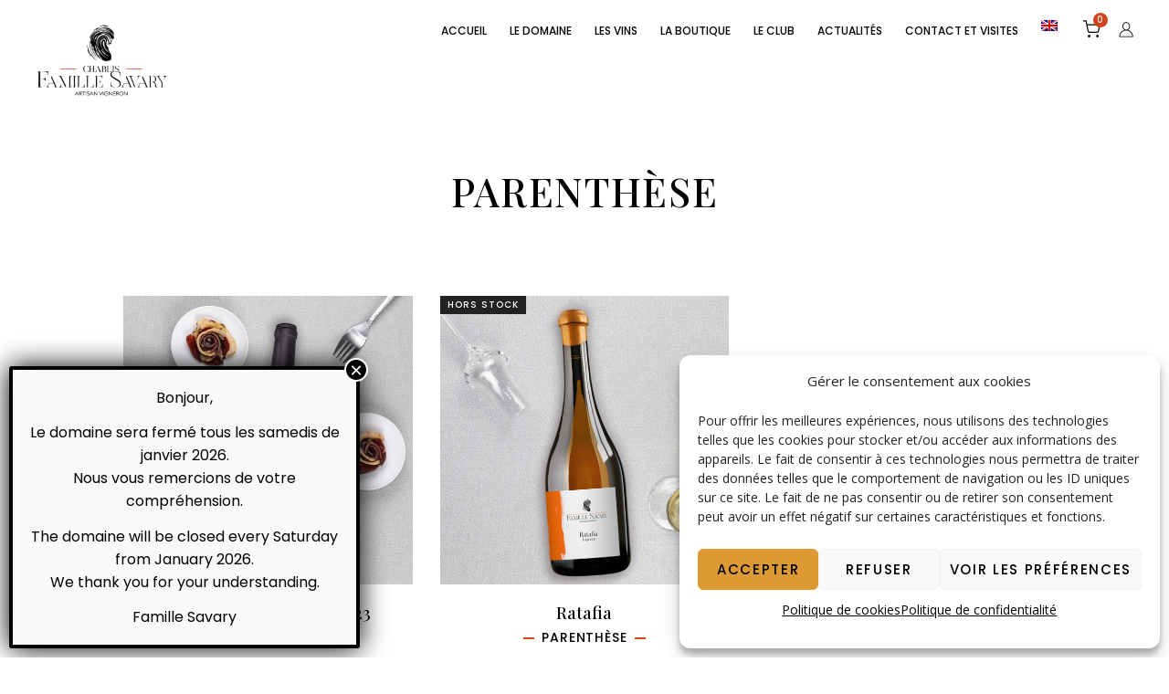

--- FILE ---
content_type: text/html; charset=UTF-8
request_url: https://chablis-savary.com/categorie-produit/parenthese/
body_size: 30818
content:
<!DOCTYPE html>
<html lang="fr-FR">
    <head>
        <meta charset="UTF-8">
        <meta name="viewport" content="width=device-width, initial-scale=1">
        <meta http-equiv="X-UA-Compatible" content="ie=edge">
        <meta name='robots' content='index, follow, max-image-preview:large, max-snippet:-1, max-video-preview:-1' />

            <script data-no-defer="1" data-ezscrex="false" data-cfasync="false" data-pagespeed-no-defer data-cookieconsent="ignore">
                var ctPublicFunctions = {"_ajax_nonce":"6c5e8e275b","_rest_nonce":"a5b1ceafbc","_ajax_url":"\/wp-admin\/admin-ajax.php","_rest_url":"https:\/\/chablis-savary.com\/wp-json\/","data__cookies_type":"native","data__ajax_type":"rest","data__bot_detector_enabled":0,"data__frontend_data_log_enabled":1,"cookiePrefix":"","wprocket_detected":false,"host_url":"chablis-savary.com","text__ee_click_to_select":"Click to select the whole data","text__ee_original_email":"The complete one is","text__ee_got_it":"Got it","text__ee_blocked":"Blocked","text__ee_cannot_connect":"Cannot connect","text__ee_cannot_decode":"Can not decode email. Unknown reason","text__ee_email_decoder":"CleanTalk email decoder","text__ee_wait_for_decoding":"The magic is on the way!","text__ee_decoding_process":"Please wait a few seconds while we decode the contact data."}
            </script>
        
            <script data-no-defer="1" data-ezscrex="false" data-cfasync="false" data-pagespeed-no-defer data-cookieconsent="ignore">
                var ctPublic = {"_ajax_nonce":"6c5e8e275b","settings__forms__check_internal":"0","settings__forms__check_external":"0","settings__forms__force_protection":0,"settings__forms__search_test":"1","settings__forms__wc_add_to_cart":"0","settings__data__bot_detector_enabled":0,"settings__sfw__anti_crawler":0,"blog_home":"https:\/\/chablis-savary.com\/","pixel__setting":"0","pixel__enabled":false,"pixel__url":null,"data__email_check_before_post":"1","data__email_check_exist_post":0,"data__cookies_type":"native","data__key_is_ok":true,"data__visible_fields_required":true,"wl_brandname":"Anti-Spam by CleanTalk","wl_brandname_short":"CleanTalk","ct_checkjs_key":931652618,"emailEncoderPassKey":"873f1710efa8be3ffa49abc390f62778","bot_detector_forms_excluded":"W10=","advancedCacheExists":false,"varnishCacheExists":false,"wc_ajax_add_to_cart":true}
            </script>
        
	<!-- This site is optimized with the Yoast SEO plugin v26.7 - https://yoast.com/wordpress/plugins/seo/ -->
	<title>Parenthèse - Famille Savary</title>
	<link rel="canonical" href="https://chablis-savary.com/categorie-produit/parenthese/" />
	<meta property="og:locale" content="fr_FR" />
	<meta property="og:type" content="article" />
	<meta property="og:title" content="Parenthèse - Famille Savary" />
	<meta property="og:url" content="https://chablis-savary.com/categorie-produit/parenthese/" />
	<meta property="og:site_name" content="Famille Savary" />
	<meta name="twitter:card" content="summary_large_image" />
	<script type="application/ld+json" class="yoast-schema-graph">{"@context":"https://schema.org","@graph":[{"@type":"CollectionPage","@id":"https://chablis-savary.com/categorie-produit/parenthese/","url":"https://chablis-savary.com/categorie-produit/parenthese/","name":"Parenthèse - Famille Savary","isPartOf":{"@id":"https://chablis-savary.com/#website"},"primaryImageOfPage":{"@id":"https://chablis-savary.com/categorie-produit/parenthese/#primaryimage"},"image":{"@id":"https://chablis-savary.com/categorie-produit/parenthese/#primaryimage"},"thumbnailUrl":"https://chablis-savary.com/wp-content/uploads/2021/01/Bourgogne-Epineuil.jpg","breadcrumb":{"@id":"https://chablis-savary.com/categorie-produit/parenthese/#breadcrumb"},"inLanguage":"fr-FR"},{"@type":"ImageObject","inLanguage":"fr-FR","@id":"https://chablis-savary.com/categorie-produit/parenthese/#primaryimage","url":"https://chablis-savary.com/wp-content/uploads/2021/01/Bourgogne-Epineuil.jpg","contentUrl":"https://chablis-savary.com/wp-content/uploads/2021/01/Bourgogne-Epineuil.jpg","width":600,"height":600,"caption":"Bourgogne Epineuil"},{"@type":"BreadcrumbList","@id":"https://chablis-savary.com/categorie-produit/parenthese/#breadcrumb","itemListElement":[{"@type":"ListItem","position":1,"name":"Accueil","item":"https://chablis-savary.com/"},{"@type":"ListItem","position":2,"name":"Parenthèse"}]},{"@type":"WebSite","@id":"https://chablis-savary.com/#website","url":"https://chablis-savary.com/","name":"Famille Savary","description":"","publisher":{"@id":"https://chablis-savary.com/#organization"},"potentialAction":[{"@type":"SearchAction","target":{"@type":"EntryPoint","urlTemplate":"https://chablis-savary.com/?s={search_term_string}"},"query-input":{"@type":"PropertyValueSpecification","valueRequired":true,"valueName":"search_term_string"}}],"inLanguage":"fr-FR"},{"@type":"Organization","@id":"https://chablis-savary.com/#organization","name":"Chablis Savary","url":"https://chablis-savary.com/","logo":{"@type":"ImageObject","inLanguage":"fr-FR","@id":"https://chablis-savary.com/#/schema/logo/image/","url":"https://chablis-savary.com/wp-content/uploads/2021/02/logo-noir.png","contentUrl":"https://chablis-savary.com/wp-content/uploads/2021/02/logo-noir.png","width":900,"height":580,"caption":"Chablis Savary"},"image":{"@id":"https://chablis-savary.com/#/schema/logo/image/"}}]}</script>
	<!-- / Yoast SEO plugin. -->


<link rel='dns-prefetch' href='//fonts.googleapis.com' />
<link rel="alternate" type="application/rss+xml" title="Famille Savary &raquo; Flux" href="https://chablis-savary.com/feed/" />
<link rel="alternate" type="application/rss+xml" title="Famille Savary &raquo; Flux des commentaires" href="https://chablis-savary.com/comments/feed/" />
<link rel="alternate" type="application/rss+xml" title="Flux pour Famille Savary &raquo; Parenthèse Catégorie" href="https://chablis-savary.com/categorie-produit/parenthese/feed/" />
<link rel="preload" href="https://chablis-savary.com/wp-content/uploads/2021/02/logo-noir.png" as="image" />
<style id='wp-img-auto-sizes-contain-inline-css' type='text/css'>
img:is([sizes=auto i],[sizes^="auto," i]){contain-intrinsic-size:3000px 1500px}
/*# sourceURL=wp-img-auto-sizes-contain-inline-css */
</style>
<style id='wp-emoji-styles-inline-css' type='text/css'>

	img.wp-smiley, img.emoji {
		display: inline !important;
		border: none !important;
		box-shadow: none !important;
		height: 1em !important;
		width: 1em !important;
		margin: 0 0.07em !important;
		vertical-align: -0.1em !important;
		background: none !important;
		padding: 0 !important;
	}
/*# sourceURL=wp-emoji-styles-inline-css */
</style>
<link rel='stylesheet' id='wp-block-library-css' href='https://chablis-savary.com/wp-includes/css/dist/block-library/style.min.css?ver=04b20b241fa5370fc16f5cbdc24e27c1' type='text/css' media='all' />
<style id='classic-theme-styles-inline-css' type='text/css'>
/*! This file is auto-generated */
.wp-block-button__link{color:#fff;background-color:#32373c;border-radius:9999px;box-shadow:none;text-decoration:none;padding:calc(.667em + 2px) calc(1.333em + 2px);font-size:1.125em}.wp-block-file__button{background:#32373c;color:#fff;text-decoration:none}
/*# sourceURL=/wp-includes/css/classic-themes.min.css */
</style>
<link rel='stylesheet' id='wp-components-css' href='https://chablis-savary.com/wp-includes/css/dist/components/style.min.css?ver=04b20b241fa5370fc16f5cbdc24e27c1' type='text/css' media='all' />
<link rel='stylesheet' id='wp-preferences-css' href='https://chablis-savary.com/wp-includes/css/dist/preferences/style.min.css?ver=04b20b241fa5370fc16f5cbdc24e27c1' type='text/css' media='all' />
<link rel='stylesheet' id='wp-block-editor-css' href='https://chablis-savary.com/wp-includes/css/dist/block-editor/style.min.css?ver=04b20b241fa5370fc16f5cbdc24e27c1' type='text/css' media='all' />
<link rel='stylesheet' id='popup-maker-block-library-style-css' href='https://chablis-savary.com/wp-content/plugins/popup-maker/dist/packages/block-library-style.css?ver=dbea705cfafe089d65f1' type='text/css' media='all' />
<style id='global-styles-inline-css' type='text/css'>
:root{--wp--preset--aspect-ratio--square: 1;--wp--preset--aspect-ratio--4-3: 4/3;--wp--preset--aspect-ratio--3-4: 3/4;--wp--preset--aspect-ratio--3-2: 3/2;--wp--preset--aspect-ratio--2-3: 2/3;--wp--preset--aspect-ratio--16-9: 16/9;--wp--preset--aspect-ratio--9-16: 9/16;--wp--preset--color--black: #000000;--wp--preset--color--cyan-bluish-gray: #abb8c3;--wp--preset--color--white: #ffffff;--wp--preset--color--pale-pink: #f78da7;--wp--preset--color--vivid-red: #cf2e2e;--wp--preset--color--luminous-vivid-orange: #ff6900;--wp--preset--color--luminous-vivid-amber: #fcb900;--wp--preset--color--light-green-cyan: #7bdcb5;--wp--preset--color--vivid-green-cyan: #00d084;--wp--preset--color--pale-cyan-blue: #8ed1fc;--wp--preset--color--vivid-cyan-blue: #0693e3;--wp--preset--color--vivid-purple: #9b51e0;--wp--preset--gradient--vivid-cyan-blue-to-vivid-purple: linear-gradient(135deg,rgb(6,147,227) 0%,rgb(155,81,224) 100%);--wp--preset--gradient--light-green-cyan-to-vivid-green-cyan: linear-gradient(135deg,rgb(122,220,180) 0%,rgb(0,208,130) 100%);--wp--preset--gradient--luminous-vivid-amber-to-luminous-vivid-orange: linear-gradient(135deg,rgb(252,185,0) 0%,rgb(255,105,0) 100%);--wp--preset--gradient--luminous-vivid-orange-to-vivid-red: linear-gradient(135deg,rgb(255,105,0) 0%,rgb(207,46,46) 100%);--wp--preset--gradient--very-light-gray-to-cyan-bluish-gray: linear-gradient(135deg,rgb(238,238,238) 0%,rgb(169,184,195) 100%);--wp--preset--gradient--cool-to-warm-spectrum: linear-gradient(135deg,rgb(74,234,220) 0%,rgb(151,120,209) 20%,rgb(207,42,186) 40%,rgb(238,44,130) 60%,rgb(251,105,98) 80%,rgb(254,248,76) 100%);--wp--preset--gradient--blush-light-purple: linear-gradient(135deg,rgb(255,206,236) 0%,rgb(152,150,240) 100%);--wp--preset--gradient--blush-bordeaux: linear-gradient(135deg,rgb(254,205,165) 0%,rgb(254,45,45) 50%,rgb(107,0,62) 100%);--wp--preset--gradient--luminous-dusk: linear-gradient(135deg,rgb(255,203,112) 0%,rgb(199,81,192) 50%,rgb(65,88,208) 100%);--wp--preset--gradient--pale-ocean: linear-gradient(135deg,rgb(255,245,203) 0%,rgb(182,227,212) 50%,rgb(51,167,181) 100%);--wp--preset--gradient--electric-grass: linear-gradient(135deg,rgb(202,248,128) 0%,rgb(113,206,126) 100%);--wp--preset--gradient--midnight: linear-gradient(135deg,rgb(2,3,129) 0%,rgb(40,116,252) 100%);--wp--preset--font-size--small: 13px;--wp--preset--font-size--medium: 20px;--wp--preset--font-size--large: 36px;--wp--preset--font-size--x-large: 42px;--wp--preset--spacing--20: 0.44rem;--wp--preset--spacing--30: 0.67rem;--wp--preset--spacing--40: 1rem;--wp--preset--spacing--50: 1.5rem;--wp--preset--spacing--60: 2.25rem;--wp--preset--spacing--70: 3.38rem;--wp--preset--spacing--80: 5.06rem;--wp--preset--shadow--natural: 6px 6px 9px rgba(0, 0, 0, 0.2);--wp--preset--shadow--deep: 12px 12px 50px rgba(0, 0, 0, 0.4);--wp--preset--shadow--sharp: 6px 6px 0px rgba(0, 0, 0, 0.2);--wp--preset--shadow--outlined: 6px 6px 0px -3px rgb(255, 255, 255), 6px 6px rgb(0, 0, 0);--wp--preset--shadow--crisp: 6px 6px 0px rgb(0, 0, 0);}:where(.is-layout-flex){gap: 0.5em;}:where(.is-layout-grid){gap: 0.5em;}body .is-layout-flex{display: flex;}.is-layout-flex{flex-wrap: wrap;align-items: center;}.is-layout-flex > :is(*, div){margin: 0;}body .is-layout-grid{display: grid;}.is-layout-grid > :is(*, div){margin: 0;}:where(.wp-block-columns.is-layout-flex){gap: 2em;}:where(.wp-block-columns.is-layout-grid){gap: 2em;}:where(.wp-block-post-template.is-layout-flex){gap: 1.25em;}:where(.wp-block-post-template.is-layout-grid){gap: 1.25em;}.has-black-color{color: var(--wp--preset--color--black) !important;}.has-cyan-bluish-gray-color{color: var(--wp--preset--color--cyan-bluish-gray) !important;}.has-white-color{color: var(--wp--preset--color--white) !important;}.has-pale-pink-color{color: var(--wp--preset--color--pale-pink) !important;}.has-vivid-red-color{color: var(--wp--preset--color--vivid-red) !important;}.has-luminous-vivid-orange-color{color: var(--wp--preset--color--luminous-vivid-orange) !important;}.has-luminous-vivid-amber-color{color: var(--wp--preset--color--luminous-vivid-amber) !important;}.has-light-green-cyan-color{color: var(--wp--preset--color--light-green-cyan) !important;}.has-vivid-green-cyan-color{color: var(--wp--preset--color--vivid-green-cyan) !important;}.has-pale-cyan-blue-color{color: var(--wp--preset--color--pale-cyan-blue) !important;}.has-vivid-cyan-blue-color{color: var(--wp--preset--color--vivid-cyan-blue) !important;}.has-vivid-purple-color{color: var(--wp--preset--color--vivid-purple) !important;}.has-black-background-color{background-color: var(--wp--preset--color--black) !important;}.has-cyan-bluish-gray-background-color{background-color: var(--wp--preset--color--cyan-bluish-gray) !important;}.has-white-background-color{background-color: var(--wp--preset--color--white) !important;}.has-pale-pink-background-color{background-color: var(--wp--preset--color--pale-pink) !important;}.has-vivid-red-background-color{background-color: var(--wp--preset--color--vivid-red) !important;}.has-luminous-vivid-orange-background-color{background-color: var(--wp--preset--color--luminous-vivid-orange) !important;}.has-luminous-vivid-amber-background-color{background-color: var(--wp--preset--color--luminous-vivid-amber) !important;}.has-light-green-cyan-background-color{background-color: var(--wp--preset--color--light-green-cyan) !important;}.has-vivid-green-cyan-background-color{background-color: var(--wp--preset--color--vivid-green-cyan) !important;}.has-pale-cyan-blue-background-color{background-color: var(--wp--preset--color--pale-cyan-blue) !important;}.has-vivid-cyan-blue-background-color{background-color: var(--wp--preset--color--vivid-cyan-blue) !important;}.has-vivid-purple-background-color{background-color: var(--wp--preset--color--vivid-purple) !important;}.has-black-border-color{border-color: var(--wp--preset--color--black) !important;}.has-cyan-bluish-gray-border-color{border-color: var(--wp--preset--color--cyan-bluish-gray) !important;}.has-white-border-color{border-color: var(--wp--preset--color--white) !important;}.has-pale-pink-border-color{border-color: var(--wp--preset--color--pale-pink) !important;}.has-vivid-red-border-color{border-color: var(--wp--preset--color--vivid-red) !important;}.has-luminous-vivid-orange-border-color{border-color: var(--wp--preset--color--luminous-vivid-orange) !important;}.has-luminous-vivid-amber-border-color{border-color: var(--wp--preset--color--luminous-vivid-amber) !important;}.has-light-green-cyan-border-color{border-color: var(--wp--preset--color--light-green-cyan) !important;}.has-vivid-green-cyan-border-color{border-color: var(--wp--preset--color--vivid-green-cyan) !important;}.has-pale-cyan-blue-border-color{border-color: var(--wp--preset--color--pale-cyan-blue) !important;}.has-vivid-cyan-blue-border-color{border-color: var(--wp--preset--color--vivid-cyan-blue) !important;}.has-vivid-purple-border-color{border-color: var(--wp--preset--color--vivid-purple) !important;}.has-vivid-cyan-blue-to-vivid-purple-gradient-background{background: var(--wp--preset--gradient--vivid-cyan-blue-to-vivid-purple) !important;}.has-light-green-cyan-to-vivid-green-cyan-gradient-background{background: var(--wp--preset--gradient--light-green-cyan-to-vivid-green-cyan) !important;}.has-luminous-vivid-amber-to-luminous-vivid-orange-gradient-background{background: var(--wp--preset--gradient--luminous-vivid-amber-to-luminous-vivid-orange) !important;}.has-luminous-vivid-orange-to-vivid-red-gradient-background{background: var(--wp--preset--gradient--luminous-vivid-orange-to-vivid-red) !important;}.has-very-light-gray-to-cyan-bluish-gray-gradient-background{background: var(--wp--preset--gradient--very-light-gray-to-cyan-bluish-gray) !important;}.has-cool-to-warm-spectrum-gradient-background{background: var(--wp--preset--gradient--cool-to-warm-spectrum) !important;}.has-blush-light-purple-gradient-background{background: var(--wp--preset--gradient--blush-light-purple) !important;}.has-blush-bordeaux-gradient-background{background: var(--wp--preset--gradient--blush-bordeaux) !important;}.has-luminous-dusk-gradient-background{background: var(--wp--preset--gradient--luminous-dusk) !important;}.has-pale-ocean-gradient-background{background: var(--wp--preset--gradient--pale-ocean) !important;}.has-electric-grass-gradient-background{background: var(--wp--preset--gradient--electric-grass) !important;}.has-midnight-gradient-background{background: var(--wp--preset--gradient--midnight) !important;}.has-small-font-size{font-size: var(--wp--preset--font-size--small) !important;}.has-medium-font-size{font-size: var(--wp--preset--font-size--medium) !important;}.has-large-font-size{font-size: var(--wp--preset--font-size--large) !important;}.has-x-large-font-size{font-size: var(--wp--preset--font-size--x-large) !important;}
:where(.wp-block-post-template.is-layout-flex){gap: 1.25em;}:where(.wp-block-post-template.is-layout-grid){gap: 1.25em;}
:where(.wp-block-term-template.is-layout-flex){gap: 1.25em;}:where(.wp-block-term-template.is-layout-grid){gap: 1.25em;}
:where(.wp-block-columns.is-layout-flex){gap: 2em;}:where(.wp-block-columns.is-layout-grid){gap: 2em;}
:root :where(.wp-block-pullquote){font-size: 1.5em;line-height: 1.6;}
/*# sourceURL=global-styles-inline-css */
</style>
<style id='age-gate-custom-inline-css' type='text/css'>
:root{--ag-background-image-position: center center;--ag-background-image-opacity: 1;--ag-blur: 5px;}
/*# sourceURL=age-gate-custom-inline-css */
</style>
<link rel='stylesheet' id='age-gate-css' href='https://chablis-savary.com/wp-content/plugins/age-gate/dist/main.css?ver=3.7.2' type='text/css' media='all' />
<style id='age-gate-options-inline-css' type='text/css'>
:root{--ag-background-image-position: center center;--ag-background-image-opacity: 1;--ag-blur: 5px;}
/*# sourceURL=age-gate-options-inline-css */
</style>
<link rel='stylesheet' id='cleantalk-public-css-css' href='https://chablis-savary.com/wp-content/plugins/cleantalk-spam-protect/css/cleantalk-public.min.css?ver=6.70.1_1767630216' type='text/css' media='all' />
<link rel='stylesheet' id='cleantalk-email-decoder-css-css' href='https://chablis-savary.com/wp-content/plugins/cleantalk-spam-protect/css/cleantalk-email-decoder.min.css?ver=6.70.1_1767630216' type='text/css' media='all' />
<link rel='stylesheet' id='contact-form-7-css' href='https://chablis-savary.com/wp-content/plugins/contact-form-7/includes/css/styles.css?ver=6.1.4' type='text/css' media='all' />
<link rel='stylesheet' id='pw-gift-grid-style-css' href='https://chablis-savary.com/wp-content/plugins/woocommerce-advanced-gift/css/frontend/grid/grid.css?ver=04b20b241fa5370fc16f5cbdc24e27c1' type='text/css' media='all' />
<link rel='stylesheet' id='pw-gift-slider-style-css' href='https://chablis-savary.com/wp-content/plugins/woocommerce-advanced-gift/css/frontend/slider/owl.carousel.css?ver=04b20b241fa5370fc16f5cbdc24e27c1' type='text/css' media='all' />
<link rel='stylesheet' id='flash_sale_shortcodes-css' href='https://chablis-savary.com/wp-content/plugins/woocommerce-advanced-gift/includes/shortcodes.css?ver=04b20b241fa5370fc16f5cbdc24e27c1' type='text/css' media='all' />
<link rel='stylesheet' id='pw-gift-layout-style-css' href='https://chablis-savary.com/wp-content/plugins/woocommerce-advanced-gift/css/frontend/layout/layout.css' type='text/css' media='all' />
<link rel='stylesheet' id='flipclock-master-cssss-css' href='https://chablis-savary.com/wp-content/plugins/woocommerce-advanced-gift/css/frontend/countdown/jquery.countdown.css?ver=04b20b241fa5370fc16f5cbdc24e27c1' type='text/css' media='all' />
<link rel='stylesheet' id='woocommerce-layout-css' href='https://chablis-savary.com/wp-content/plugins/woocommerce/assets/css/woocommerce-layout.css?ver=10.4.3' type='text/css' media='all' />
<link rel='stylesheet' id='woocommerce-smallscreen-css' href='https://chablis-savary.com/wp-content/plugins/woocommerce/assets/css/woocommerce-smallscreen.css?ver=10.4.3' type='text/css' media='only screen and (max-width: 768px)' />
<link rel='stylesheet' id='woocommerce-general-css' href='https://chablis-savary.com/wp-content/plugins/woocommerce/assets/css/woocommerce.css?ver=10.4.3' type='text/css' media='all' />
<style id='woocommerce-inline-inline-css' type='text/css'>
.woocommerce form .form-row .required { visibility: visible; }
/*# sourceURL=woocommerce-inline-inline-css */
</style>
<link rel='stylesheet' id='wpml-legacy-horizontal-list-0-css' href='https://chablis-savary.com/wp-content/plugins/sitepress-multilingual-cms/templates/language-switchers/legacy-list-horizontal/style.min.css?ver=1' type='text/css' media='all' />
<link rel='stylesheet' id='wpml-menu-item-0-css' href='https://chablis-savary.com/wp-content/plugins/sitepress-multilingual-cms/templates/language-switchers/menu-item/style.min.css?ver=1' type='text/css' media='all' />
<link rel='stylesheet' id='cmplz-general-css' href='https://chablis-savary.com/wp-content/plugins/complianz-gdpr-premium/assets/css/cookieblocker.min.css?ver=1762158773' type='text/css' media='all' />
<link rel='stylesheet' id='apu-wc-style-css' href='https://chablis-savary.com/wp-content/plugins/agence-preambulles-utils/woocommerce/assets/css/style.css?ver=04b20b241fa5370fc16f5cbdc24e27c1' type='text/css' media='all' />
<link rel='stylesheet' id='neuron-style-css' href='https://chablis-savary.com/wp-content/plugins/neuron-core-amartha//assets/styles/style.css?ver=1.0.2' type='text/css' media='all' />
<link rel='stylesheet' id='amartha-main-style-css' href='https://chablis-savary.com/wp-content/themes/amartha/assets/styles/amartha.css?ver=1.1.0' type='text/css' media='all' />
<link rel='stylesheet' id='magnific-popup-css' href='https://chablis-savary.com/wp-content/themes/amartha/assets/styles/magnific-popup.css?ver=1.1.0' type='text/css' media='all' />
<link rel='stylesheet' id='owl-carousel-css' href='https://chablis-savary.com/wp-content/themes/amartha/assets/styles/owl.carousel.min.css?ver=1.1.0' type='text/css' media='all' />
<link rel='stylesheet' id='perfect-scrollbar-css' href='https://chablis-savary.com/wp-content/themes/amartha/assets/styles/perfect-scrollbar.css?ver=1.1.0' type='text/css' media='all' />
<link rel='stylesheet' id='amartha-wp-style-css' href='https://chablis-savary.com/wp-content/themes/amartha-child/style.css?ver=04b20b241fa5370fc16f5cbdc24e27c1' type='text/css' media='all' />
<style id='amartha-wp-style-inline-css' type='text/css'>
a:not(button),a:not(button):hover,.a-site-search-icon:hover,.a-slidingbar-icon a:hover,a,.l-primary-footer .l-primary-footer__copyright .l-primary-footer__copyright__space .l-primary-footer__copyright__social-media ul li a:hover,.m-filters ul li a:hover,.m-site-search .m-site-search__content .m-site-search__content__inner .m-site-search__close-icon:hover,.m-site-search .m-site-search__content .m-site-search__content__inner .m-site-search__form .m-site-search__form__icon span:hover,.m-social-media ul li a:hover,.l-primary-footer--dark-skin .widget.widget_calendar table td a,.l-primary-footer--dark-skin .widget.widget_calendar table th a,.woocommerce .woocommerce-shipping-calculator a,.woocommerce .o-product .woocommerce-tabs .woocommerce-Tabs-panel .woocommerce-Reviews #comments .woocommerce-Reviews-title span,.woocommerce .o-product .woocommerce-tabs .woocommerce-Tabs-panel .woocommerce-Reviews #comments .commentlist .comment .comment_container .comment-text .star-rating,.o-breadcrumb .o-breadcrumb__list .o-breadcrumb__list__item.o-breadcrumb__list__item--separator,.l-primary-header__bag .l-primary-header__bag__icon:hover,.o-post-navigation .o-post-navigation__link a:hover .o-post-navigation__title,.woocommerce-account .woocommerce .woocommerce-MyAccount-navigation ul li a:hover,.woocommerce-account .woocommerce .woocommerce-MyAccount-navigation ul li a:hover svg{ color: #d1441d } .l-theme-wrapper a:not(button):hover,.woocommerce table td.product-remove a:hover,.woocommerce .o-product .woocommerce-tabs ul.tabs li a:hover,.woocommerce .o-product .woocommerce-tabs ul.tabs li.active a,.o-mini-cart__holder .o-mini-cart__holder__cart-list .o-mini-cart__holder__cart-list__item .o-mini-cart__holder__item__remove:hover,.o-pagination ul.o-pagination__numbers li a:hover,.o-slidingbar .o-slidingbar__content .o-slidingbar__content__holder .o-slidingbar__close-icon svg:hover{ color: #d1441d !important} .o-pagination .o-pagination__arrow a:hover svg,.o-post-navigation .o-post-navigation__link a:hover svg{ stroke: #d1441d } .a-woo-badge.a-woo-badge--theme-color,input[type=submit],button,.button,mark,.select2-container .select2-dropdown .select2-results .select2-results__options .select2-results__option.select2-results__option--highlighted,.a-button.a-button--theme-color,.elementor-button,.l-woocommerce-wrapper .l-woocommerce-wrapper__product .o-neuron-hover-holder .o-neuron-hover-holder__button:hover,.m-progress-bar .m-progress-bar__content-holder .m-progress-bar__content span,.l-primary-header__bag .l-primary-header__bag__icon span,.a-form--dark-skin input[type=submit],.a-form--dark-skin button,.a-form--dark-skin .button,,.m-nav-menu--horizontal ul li.menu-item > a:before,.a-to-top,.a-button.a-button--theme-color{ background-color: #d1441d } ::-moz-selection{ background-color: #d1441d } ::selection{ background-color: #d1441d } .woocommerce .button,.woocommerce .o-product .woocommerce-tabs .woocommerce-Tabs-panel .woocommerce-Reviews #review_form_wrapper .comment-form .form-submit input,.m-nav-menu--horizontal ul li.menu-item > a:before,.l-primary-header__bag .l-primary-header__bag__icon span,.a-woo-badge.a-woo-badge--theme-color,.a-button.a-button--theme-color{ background-color: #d1441d !important} input[type=submit]:hover,button:hover,.button:hover,.a-button.a-button--theme-color:hover{ background-color: hsl(13, 76%, 37%) } .woocommerce .button:hover,.woocommerce .o-product .woocommerce-tabs .woocommerce-Tabs-panel .woocommerce-Reviews #review_form_wrapper .comment-form .form-submit input:hover{ background-color: hsl(13, 76%, 37%) !important} input:focus,textarea:focus,.select2-container .select2-dropdown,blockquote,abbr,.widget .widgettitle-wrapper .widgettitle,.woocommerce .o-product .woocommerce-tabs ul.tabs li a:hover,.woocommerce .o-product .woocommerce-tabs ul.tabs li.active a,.a-form--dark-skin input:focus,.a-form--dark-skin textarea:focus{ border-color: #d1441d } select2.select2-container.select2-container--default.select2-container--open .select2-selection--multiple,.select2.select2-container.select2-container--default.select2-container--open .selection .select2-selection{ border-color: #d1441d !important} .woocommerce .blockUI.blockOverlay::before,.woocommerce .loader::before,.woocommerce-info,.woocommerce-message{ border-top-color: #d1441d } .a-to-top{ background-color: rgba(209, 68, 29, 0.5) !important} h1, .h1, h2, .h2, h3, .h3, h4, .h4, h5, .h5, h6, .h6, .o-hero .o-hero__content .o-hero__content__title, .t-404 .o-hero .o-hero__content .o-hero__content__title h1, legend, input, textarea, label, .select2-container .select2-dropdown .select2-results .select2-results__options .select2-results__option[data-selected=true], .select2-container--default .select2-selection--single .select2-selection__rendered, .a-separator ul li a, .a-site-search-icon, .a-slidingbar-icon a, table td a, table th a, table td#today, table thead td, table thead th, .tagcloud a, dl dt, blockquote, b, strong, .woocommerce .star-rating, .woocommerce table tfoot tr:last-child th, .woocommerce table tfoot tr:last-child td, .l-primary-header.l-primary-header--light-skin .l-primary-header__bag .o-mini-cart .widget_shopping_cart_content .o-mini-cart__no-products p, .l-primary-header.l-primary-header--light-skin .l-primary-header__bag .o-mini-cart .o-mini-cart__holder .o-mini-cart__holder__cart-list .o-mini-cart__holder__cart-list__item .o-mini-cart__holder__cart-list__item__meta .title a, .l-primary-header.l-primary-header--light-skin .l-primary-header__bag .o-mini-cart .o-mini-cart__holder .o-mini-cart__holder__cart-list .o-mini-cart__holder__cart-list__item .o-mini-cart__holder__item__remove, .l-primary-header.l-primary-header--light-skin .l-primary-header__bag .o-mini-cart .o-mini-cart__total-holder .o-mini-cart__total-holder__total .subtotal, .l-primary-header.l-primary-header--light-skin .l-primary-header__bag .o-mini-cart .o-mini-cart__total-holder .o-mini-cart__total-holder__total .price .amount, .l-woocommerce-wrapper .l-woocommerce-wrapper__products-holder.l-woocommerce-wrapper__products-holder--meta-outside .o-neuron-hover .o-neuron-hover__body .o-neuron-hover__body-meta .o-neuron-hover__body-meta__title a, .m-filters ul li a, .m-filters ul li.active a, .m-progress-bar .m-progress-bar__label, .m-site-search .m-site-search__content .m-site-search__content__inner .m-site-search__close-icon, .m-site-search .m-site-search__content .m-site-search__content__inner .m-site-search__form .m-site-search__form__icon span, .m-social-media ul li a, .widget.widget_rss .widgettitle-wrapper .widgettitle .rsswidget, .widget ul li a, .woocommerce .o-product .m-product-summary .woocommerce-product-rating a, .woocommerce .o-product .m-product-summary .price, .woocommerce .o-product .woocommerce-tabs .woocommerce-Tabs-panel.woocommerce-Tabs-panel--additional_information table tr th, .o-comments .o-comments__area .o-comment .o-comment__details .o-comment__author-meta .comment-reply-link, .l-primary-header__bag .l-primary-header__bag__icon, .o-mini-cart__holder .o-mini-cart__holder__cart-list .o-mini-cart__holder__cart-list__item .o-mini-cart__holder__cart-list__item__meta .title a, .o-mini-cart__holder .o-mini-cart__holder__cart-list .o-mini-cart__holder__cart-list__item .o-mini-cart__holder__item__remove, .o-mini-cart__total-holder .o-mini-cart__total-holder__total .subtotal, .o-mini-cart__total-holder .o-mini-cart__total-holder__total .price .amount, .o-pagination ul.o-pagination__numbers li a, .o-pagination ul.o-pagination__numbers li.active a, .o-pagination.o-pagination--pages .o-pagination__title, .o-pagination.o-pagination--pages .o-pagination--pages__numbers span, .o-slidingbar .o-slidingbar__content .o-slidingbar__content__holder .o-slidingbar__close-icon svg, .o-blog-post .o-blog-post__title a, .o-blog-post .o-blog-post__meta, .o-blog-post .o-blog-post__author .author-name a, .l-portfolio-wrapper .l-portfolio-wrapper__items-holder.l-portfolio-wrapper__items-holder--meta-outside .o-portfolio-item .o-portfolio-item__content .o-portfolio-item__title a, .woocommerce .woocommerce-cart-form table td::before, .woocommerce .woocommerce-cart-form table .actions .coupon #coupon_code, .woocommerce .cart-collaterals .cart_totals table th, .woocommerce .cart-collaterals .cart_totals table td[data-title=Total]::before, .woocommerce .cart-collaterals .cart_totals table td[data-title=Subtotal]::before, .woocommerce-checkout .woocommerce-checkout-review-order table tr.order-total td strong, .woocommerce-account .woocommerce .woocommerce-MyAccount-navigation ul li a, .woocommerce-account .woocommerce .woocommerce-MyAccount-navigation ul li.is-active a svg, .a-button.a-button--white-color{ color: #000000 } .woocommerce table td.product-remove a,.m-nav-menu--horizontal ul.menu li.menu-item > a,.woocommerce .o-product .woocommerce-tabs ul.tabs li a,.o-mini-cart .o-mini-cart__total-holder .o-mini-cart__total-holder__buttons .button,.m-site-search .m-site-search__content .m-site-search__content__inner .m-site-search__form input[type=search],.l-primary-footer .l-primary-footer__widgets,.l-primary-footer .l-primary-footer__copyright,.l-primary-footer .l-primary-footer__copyright .l-primary-footer__copyright__space .l-primary-footer__copyright__social-media ul li a{ color: #000000 !important} .m-site-search .m-site-search__content .m-site-search__content__inner .m-site-search__form input[type=search]::-webkit-input-placeholder{ color: #000000} .m-site-search .m-site-search__content .m-site-search__content__inner .m-site-search__form input[type=search]:-moz-placeholder{ color: #000000} .m-site-search .m-site-search__content .m-site-search__content__inner .m-site-search__form input[type=search]::-moz-placeholder{ color: #000000} .m-site-search .m-site-search__content .m-site-search__content__inner .m-site-search__form input[type=search]:-ms-input-placeholder{ color: #000000} .l-primary-header.l-primary-header--responsive .m-nav-menu--mobile-icon svg line,.o-pagination .o-pagination__arrow a svg,.o-post-navigation .o-post-navigation__link a svg,.o-blog-post .o-blog-post__meta svg{ stroke: #000000  } .o-pagination .o-pagination__arrow.o-pagination__arrow--disabled a svg{ stroke: hsl(0, 0%, 40%)  } .l-primary-header.l-primary-header--responsive .m-nav-menu--mobile,.l-woocommerce-wrapper .l-woocommerce-wrapper__product .o-neuron-hover-holder .o-neuron-hover-holder__button,.m-nav-menu--horizontal ul.menu li.menu-item.menu-item-has-children > ul.sub-menu,.o-mini-cart,.o-slidingbar .o-slidingbar__content.o-slidingbar__content--dark-skin,.a-button.a-button--dark-color{ background-color: #000000  } .ui-slider .ui-slider-range,.l-primary-header.l-primary-header--light-skin .l-primary-header__bag .o-mini-cart .o-mini-cart__total-holder .o-mini-cart__total-holder__buttons .button,.woocommerce .o-main-sidebar input[type=submit],.woocommerce .o-main-sidebar button,.woocommerce .o-main-sidebar .button,.o-mini-cart__total-holder .o-mini-cart__total-holder__buttons .button,.o-mini-cart .o-mini-cart__holder .blockUI.blockOverlay,.o-mini-cart .o-mini-cart__holder .loader{ background-color: #000000 !important} .o-mini-cart__total-holder .o-mini-cart__total-holder__buttons .button:hover{ background-color: hsl(0, 0%, 10%) !important} .m-site-search .m-site-search__overlay,.o-slidingbar .o-slidingbar__overlay{ background-color: rgba(0, 0, 0, 0.3) !important} .a-button.a-button--dark-color:hover{ background-color: hsl(0, 0%, 10%) } .woocommerce .o-main-sidebar input[type=submit]:hover,.woocommerce .o-main-sidebar button:hover,.woocommerce .o-main-sidebar .button:hover{ background-color: hsl(0, 0%, 8%) !important} .l-primary-header.l-primary-header--light-skin .l-primary-header__bag .o-mini-cart .o-mini-cart__holder .o-mini-cart__holder__cart-list .o-mini-cart__holder__cart-list__item .o-mini-cart__holder__cart-list__item__meta .quantity{ background-color: hsl(0, 0%, -20%)} .l-primary-header.l-primary-header--light-skin .l-primary-header__bag .o-mini-cart .o-mini-cart__total-holder .o-mini-cart__total-holder__buttons .button:hover{ background-color: hsl(0, 0%, -15%) !important} .m-site-search .m-site-search__content .m-site-search__content__inner .m-site-search__form input[type=search]{ border-color: #000000  } body,select,.woocommerce .star-rating::before,.woocommerce table tr.shipping td label,.woocommerce table tr.shipping td label span,.l-woocommerce-wrapper .l-woocommerce-wrapper__products-holder.l-woocommerce-wrapper__products-holder--meta-outside .o-neuron-hover .o-neuron-hover__body .o-neuron-hover__body-meta .o-neuron-hover__body-meta__price,.l-primary-footer.l-primary-footer--light-skin .l-primary-footer__copyright .l-primary-footer__copyright__space .l-primary-footer__copyright__social-media ul li a,.l-primary-footer--dark-skin .widget select,.l-primary-footer--dark-skin .widget input,.l-primary-footer--dark-skin .widget textarea,.o-slidingbar__content--dark-skin .widget select,.o-slidingbar__content--dark-skin .widget input,.o-slidingbar__content--dark-skin .widget textarea,.widget.widget_rss ul li,.widget ul li,.m-team.m-team--meta-outside .m-team__member .m-team__member__content .m-team__member__content__subtitle,.woocommerce-info,.woocommerce-message,.woocommerce-error,.woocommerce .o-product .m-product-summary .quantity input,.o-breadcrumb .o-breadcrumb__list .o-breadcrumb__list__item,.o-hero .o-hero__content .o-hero__content__subtitle,.o-mini-cart__holder .o-mini-cart__holder__cart-list .o-mini-cart__holder__cart-list__item .o-mini-cart__holder__cart-list__item__meta .quantity,.o-post-navigation .o-post-navigation__link a .o-post-navigation__text-icon .o-post-navigation__subtitle,.l-portfolio-wrapper .l-portfolio-wrapper__items-holder.l-portfolio-wrapper__items-holder--meta-outside .o-portfolio-item .o-portfolio-item__content .a-separator ul li a,.p-portfolio-single .p-portfolio-single__content .p-portfolio-single__content__meta .meta-subtitle,.woocommerce-checkout .woocommerce-checkout-review-order table tr td strong,.woocommerce-account .woocommerce .woocommerce-MyAccount-navigation ul li a svg,.woocommerce ul.order_details li,#add_payment_method #payment div.payment_box p,.woocommerce-cart #payment div.payment_box p,.woocommerce-checkout #payment div.payment_box p,.t-404 .o-hero .o-hero__content .o-hero__content__subtitle h5,.select2-container .select2-dropdown .select2-results .select2-results__options .select2-results__option{ color: #000000} input::-webkit-input-placeholder,textarea::-webkit-input-placeholder,input:-moz-placeholder,textarea:-moz-placeholder,input::-moz-placeholder,textarea::-moz-placeholder,input:-ms-input-placeholder,textarea:-ms-input-placeholder{ color: #000000 } table,table td,table th,.woocommerce-checkout .woocommerce-checkout-review-order .woocommerce-checkout-payment,#add_payment_method #payment ul.payment_methods, .woocommerce-cart #payment ul.payment_methods,.woocommerce-checkout #payment ul.payment_methods{ border-color: hsl(0, 0%, 38%) !important}
/*# sourceURL=amartha-wp-style-inline-css */
</style>
<link rel='stylesheet' id='amartha-fonts-css' href='//fonts.googleapis.com/css?family=Open+Sans%3A400%2C700%7CPoppins%3A300%2C400%2C500%2C600%2C700&#038;ver=1.1.0' type='text/css' media='all' />
<link rel='stylesheet' id='wc-pb-checkout-blocks-css' href='https://chablis-savary.com/wp-content/plugins/woocommerce-product-bundles/assets/css/frontend/checkout-blocks.css?ver=8.5.5' type='text/css' media='all' />
<style id='wc-pb-checkout-blocks-inline-css' type='text/css'>
table.wc-block-cart-items .wc-block-cart-items__row.is-bundle__meta_hidden .wc-block-components-product-details__inclus, .wc-block-components-order-summary-item.is-bundle__meta_hidden .wc-block-components-product-details__inclus { display:none; } table.wc-block-cart-items .wc-block-cart-items__row.is-bundle .wc-block-components-product-details__inclus .wc-block-components-product-details__name, .wc-block-components-order-summary-item.is-bundle .wc-block-components-product-details__inclus .wc-block-components-product-details__name { display:block; margin-bottom: 0.5em } table.wc-block-cart-items .wc-block-cart-items__row.is-bundle .wc-block-components-product-details__inclus:not(:first-of-type) .wc-block-components-product-details__name, .wc-block-components-order-summary-item.is-bundle .wc-block-components-product-details__inclus:not(:first-of-type) .wc-block-components-product-details__name { display:none } table.wc-block-cart-items .wc-block-cart-items__row.is-bundle .wc-block-components-product-details__inclus + li:not( .wc-block-components-product-details__inclus ), .wc-block-components-order-summary-item.is-bundle .wc-block-components-product-details__inclus + li:not( .wc-block-components-product-details__inclus ) { margin-top:0.5em }
/*# sourceURL=wc-pb-checkout-blocks-inline-css */
</style>
<link rel='stylesheet' id='popup-maker-site-css' href='https://chablis-savary.com/wp-content/plugins/popup-maker/dist/assets/site.css?ver=1.21.5' type='text/css' media='all' />
<style id='popup-maker-site-inline-css' type='text/css'>
/* Popup Google Fonts */
@import url('//fonts.googleapis.com/css?family=Playfair Display:400|Poppins:400|Montserrat:100');

/* Popup Theme 1692: Visionneuse Custom */
.pum-theme-1692, .pum-theme-visionneuse-custom { background-color: rgba( 0, 0, 0, 0.60 ) } 
.pum-theme-1692 .pum-container, .pum-theme-visionneuse-custom .pum-container { padding: 18px; border-radius: 3px; border: 4px solid #000000; box-shadow: 0px 0px 30px 0px rgba( 2, 2, 2, 1.00 ); background-color: rgba( 249, 249, 249, 1.00 ) } 
.pum-theme-1692 .pum-title, .pum-theme-visionneuse-custom .pum-title { color: #000000; text-align: center; text-shadow: 0px 0px 0px rgba( 2, 2, 2, 0.23 ); font-family: Playfair Display; font-weight: 400; font-size: 24px; line-height: 26px } 
.pum-theme-1692 .pum-content, .pum-theme-visionneuse-custom .pum-content { color: #000000; font-family: Poppins; font-weight: 400 } 
.pum-theme-1692 .pum-content + .pum-close, .pum-theme-visionneuse-custom .pum-content + .pum-close { position: absolute; height: 26px; width: 26px; left: auto; right: -13px; bottom: auto; top: -13px; padding: 0px; color: #ffffff; font-family: Sans-Serif; font-weight: 400; font-size: 24px; line-height: 24px; border: 2px solid #ffffff; border-radius: 26px; box-shadow: 0px 0px 15px 1px rgba( 2, 2, 2, 0.75 ); text-shadow: 0px 0px 0px rgba( 0, 0, 0, 0.23 ); background-color: rgba( 0, 0, 0, 1.00 ) } 

/* Popup Theme 1687: En pointe */
.pum-theme-1687, .pum-theme-cutting-edge { background-color: rgba( 0, 0, 0, 0.50 ) } 
.pum-theme-1687 .pum-container, .pum-theme-cutting-edge .pum-container { padding: 18px; border-radius: 0px; border: 1px none #000000; box-shadow: 0px 10px 25px 0px rgba( 2, 2, 2, 0.50 ); background-color: rgba( 30, 115, 190, 1.00 ) } 
.pum-theme-1687 .pum-title, .pum-theme-cutting-edge .pum-title { color: #ffffff; text-align: left; text-shadow: 0px 0px 0px rgba( 2, 2, 2, 0.23 ); font-family: Sans-Serif; font-weight: 100; font-size: 26px; line-height: 28px } 
.pum-theme-1687 .pum-content, .pum-theme-cutting-edge .pum-content { color: #ffffff; font-family: inherit; font-weight: 100 } 
.pum-theme-1687 .pum-content + .pum-close, .pum-theme-cutting-edge .pum-content + .pum-close { position: absolute; height: 24px; width: 24px; left: auto; right: 0px; bottom: auto; top: 0px; padding: 0px; color: #1e73be; font-family: Times New Roman; font-weight: 100; font-size: 32px; line-height: 24px; border: 1px none #ffffff; border-radius: 0px; box-shadow: -1px 1px 1px 0px rgba( 2, 2, 2, 0.10 ); text-shadow: -1px 1px 1px rgba( 0, 0, 0, 0.10 ); background-color: rgba( 238, 238, 34, 1.00 ) } 

/* Popup Theme 1688: Framed Border */
.pum-theme-1688, .pum-theme-framed-border { background-color: rgba( 255, 255, 255, 0.50 ) } 
.pum-theme-1688 .pum-container, .pum-theme-framed-border .pum-container { padding: 18px; border-radius: 0px; border: 20px outset #dd3333; box-shadow: 1px 1px 3px 0px rgba( 2, 2, 2, 0.97 ) inset; background-color: rgba( 255, 251, 239, 1.00 ) } 
.pum-theme-1688 .pum-title, .pum-theme-framed-border .pum-title { color: #000000; text-align: left; text-shadow: 0px 0px 0px rgba( 2, 2, 2, 0.23 ); font-family: inherit; font-weight: 100; font-size: 32px; line-height: 36px } 
.pum-theme-1688 .pum-content, .pum-theme-framed-border .pum-content { color: #2d2d2d; font-family: inherit; font-weight: 100 } 
.pum-theme-1688 .pum-content + .pum-close, .pum-theme-framed-border .pum-content + .pum-close { position: absolute; height: 20px; width: 20px; left: auto; right: -20px; bottom: auto; top: -20px; padding: 0px; color: #ffffff; font-family: Tahoma; font-weight: 700; font-size: 16px; line-height: 18px; border: 1px none #ffffff; border-radius: 0px; box-shadow: 0px 0px 0px 0px rgba( 2, 2, 2, 0.23 ); text-shadow: 0px 0px 0px rgba( 0, 0, 0, 0.23 ); background-color: rgba( 0, 0, 0, 0.55 ) } 

/* Popup Theme 1689: Barre flottante - Bleu léger */
.pum-theme-1689, .pum-theme-floating-bar { background-color: rgba( 255, 255, 255, 0.00 ) } 
.pum-theme-1689 .pum-container, .pum-theme-floating-bar .pum-container { padding: 8px; border-radius: 0px; border: 1px none #000000; box-shadow: 1px 1px 3px 0px rgba( 2, 2, 2, 0.23 ); background-color: rgba( 238, 246, 252, 1.00 ) } 
.pum-theme-1689 .pum-title, .pum-theme-floating-bar .pum-title { color: #505050; text-align: left; text-shadow: 0px 0px 0px rgba( 2, 2, 2, 0.23 ); font-family: inherit; font-weight: 400; font-size: 32px; line-height: 36px } 
.pum-theme-1689 .pum-content, .pum-theme-floating-bar .pum-content { color: #505050; font-family: inherit; font-weight: 400 } 
.pum-theme-1689 .pum-content + .pum-close, .pum-theme-floating-bar .pum-content + .pum-close { position: absolute; height: 18px; width: 18px; left: auto; right: 5px; bottom: auto; top: 50%; padding: 0px; color: #505050; font-family: Sans-Serif; font-weight: 700; font-size: 15px; line-height: 18px; border: 1px solid #505050; border-radius: 15px; box-shadow: 0px 0px 0px 0px rgba( 2, 2, 2, 0.00 ); text-shadow: 0px 0px 0px rgba( 0, 0, 0, 0.00 ); background-color: rgba( 255, 255, 255, 0.00 ); transform: translate(0, -50%) } 

/* Popup Theme 1690: Contenu uniquement - Pour utilisation avec les constructeurs de pages ou l’éditeur de blocs */
.pum-theme-1690, .pum-theme-content-only { background-color: rgba( 0, 0, 0, 0.70 ) } 
.pum-theme-1690 .pum-container, .pum-theme-content-only .pum-container { padding: 0px; border-radius: 0px; border: 1px none #000000; box-shadow: 0px 0px 0px 0px rgba( 2, 2, 2, 0.00 ) } 
.pum-theme-1690 .pum-title, .pum-theme-content-only .pum-title { color: #000000; text-align: left; text-shadow: 0px 0px 0px rgba( 2, 2, 2, 0.23 ); font-family: inherit; font-weight: 400; font-size: 32px; line-height: 36px } 
.pum-theme-1690 .pum-content, .pum-theme-content-only .pum-content { color: #8c8c8c; font-family: inherit; font-weight: 400 } 
.pum-theme-1690 .pum-content + .pum-close, .pum-theme-content-only .pum-content + .pum-close { position: absolute; height: 18px; width: 18px; left: auto; right: 7px; bottom: auto; top: 7px; padding: 0px; color: #000000; font-family: inherit; font-weight: 700; font-size: 20px; line-height: 20px; border: 1px none #ffffff; border-radius: 15px; box-shadow: 0px 0px 0px 0px rgba( 2, 2, 2, 0.00 ); text-shadow: 0px 0px 0px rgba( 0, 0, 0, 0.00 ); background-color: rgba( 255, 255, 255, 0.00 ) } 

/* Popup Theme 1683: Thème par défaut */
.pum-theme-1683, .pum-theme-theme-par-defaut { background-color: rgba( 255, 255, 255, 1.00 ) } 
.pum-theme-1683 .pum-container, .pum-theme-theme-par-defaut .pum-container { padding: 18px; border-radius: 0px; border: 1px none #000000; box-shadow: 1px 1px 3px 0px rgba( 2, 2, 2, 0.23 ); background-color: rgba( 249, 249, 249, 1.00 ) } 
.pum-theme-1683 .pum-title, .pum-theme-theme-par-defaut .pum-title { color: #000000; text-align: left; text-shadow: 0px 0px 0px rgba( 2, 2, 2, 0.23 ); font-family: inherit; font-weight: 400; font-size: 32px; font-style: normal; line-height: 36px } 
.pum-theme-1683 .pum-content, .pum-theme-theme-par-defaut .pum-content { color: #8c8c8c; font-family: inherit; font-weight: 400; font-style: inherit } 
.pum-theme-1683 .pum-content + .pum-close, .pum-theme-theme-par-defaut .pum-content + .pum-close { position: absolute; height: auto; width: auto; left: auto; right: 0px; bottom: auto; top: 0px; padding: 8px; color: #ffffff; font-family: inherit; font-weight: 400; font-size: 12px; font-style: inherit; line-height: 36px; border: 1px none #ffffff; border-radius: 0px; box-shadow: 1px 1px 3px 0px rgba( 2, 2, 2, 0.23 ); text-shadow: 0px 0px 0px rgba( 0, 0, 0, 0.23 ); background-color: rgba( 0, 183, 205, 1.00 ) } 

/* Popup Theme 1684: Visionneuse */
.pum-theme-1684, .pum-theme-lightbox { background-color: rgba( 0, 0, 0, 0.60 ) } 
.pum-theme-1684 .pum-container, .pum-theme-lightbox .pum-container { padding: 18px; border-radius: 3px; border: 8px solid #000000; box-shadow: 0px 0px 30px 0px rgba( 2, 2, 2, 1.00 ); background-color: rgba( 255, 255, 255, 1.00 ) } 
.pum-theme-1684 .pum-title, .pum-theme-lightbox .pum-title { color: #000000; text-align: left; text-shadow: 0px 0px 0px rgba( 2, 2, 2, 0.23 ); font-family: inherit; font-weight: 100; font-size: 32px; line-height: 36px } 
.pum-theme-1684 .pum-content, .pum-theme-lightbox .pum-content { color: #000000; font-family: inherit; font-weight: 100 } 
.pum-theme-1684 .pum-content + .pum-close, .pum-theme-lightbox .pum-content + .pum-close { position: absolute; height: 26px; width: 26px; left: auto; right: -13px; bottom: auto; top: -13px; padding: 0px; color: #ffffff; font-family: Arial; font-weight: 100; font-size: 24px; line-height: 24px; border: 2px solid #ffffff; border-radius: 26px; box-shadow: 0px 0px 15px 1px rgba( 2, 2, 2, 0.75 ); text-shadow: 0px 0px 0px rgba( 0, 0, 0, 0.23 ); background-color: rgba( 0, 0, 0, 1.00 ) } 

/* Popup Theme 1685: Bleu entreprise */
.pum-theme-1685, .pum-theme-enterprise-blue { background-color: rgba( 0, 0, 0, 0.70 ) } 
.pum-theme-1685 .pum-container, .pum-theme-enterprise-blue .pum-container { padding: 28px; border-radius: 5px; border: 1px none #000000; box-shadow: 0px 10px 25px 4px rgba( 2, 2, 2, 0.50 ); background-color: rgba( 255, 255, 255, 1.00 ) } 
.pum-theme-1685 .pum-title, .pum-theme-enterprise-blue .pum-title { color: #315b7c; text-align: left; text-shadow: 0px 0px 0px rgba( 2, 2, 2, 0.23 ); font-family: inherit; font-weight: 100; font-size: 34px; line-height: 36px } 
.pum-theme-1685 .pum-content, .pum-theme-enterprise-blue .pum-content { color: #2d2d2d; font-family: inherit; font-weight: 100 } 
.pum-theme-1685 .pum-content + .pum-close, .pum-theme-enterprise-blue .pum-content + .pum-close { position: absolute; height: 28px; width: 28px; left: auto; right: 8px; bottom: auto; top: 8px; padding: 4px; color: #ffffff; font-family: Times New Roman; font-weight: 100; font-size: 20px; line-height: 20px; border: 1px none #ffffff; border-radius: 42px; box-shadow: 0px 0px 0px 0px rgba( 2, 2, 2, 0.23 ); text-shadow: 0px 0px 0px rgba( 0, 0, 0, 0.23 ); background-color: rgba( 49, 91, 124, 1.00 ) } 

/* Popup Theme 1686: Boite de bienvenue */
.pum-theme-1686, .pum-theme-hello-box { background-color: rgba( 0, 0, 0, 0.75 ) } 
.pum-theme-1686 .pum-container, .pum-theme-hello-box .pum-container { padding: 30px; border-radius: 80px; border: 14px solid #81d742; box-shadow: 0px 0px 0px 0px rgba( 2, 2, 2, 0.00 ); background-color: rgba( 255, 255, 255, 1.00 ) } 
.pum-theme-1686 .pum-title, .pum-theme-hello-box .pum-title { color: #2d2d2d; text-align: left; text-shadow: 0px 0px 0px rgba( 2, 2, 2, 0.23 ); font-family: Montserrat; font-weight: 100; font-size: 32px; line-height: 36px } 
.pum-theme-1686 .pum-content, .pum-theme-hello-box .pum-content { color: #2d2d2d; font-family: inherit; font-weight: 100 } 
.pum-theme-1686 .pum-content + .pum-close, .pum-theme-hello-box .pum-content + .pum-close { position: absolute; height: auto; width: auto; left: auto; right: -30px; bottom: auto; top: -30px; padding: 0px; color: #2d2d2d; font-family: Times New Roman; font-weight: 100; font-size: 32px; line-height: 28px; border: 1px none #ffffff; border-radius: 28px; box-shadow: 0px 0px 0px 0px rgba( 2, 2, 2, 0.23 ); text-shadow: 0px 0px 0px rgba( 0, 0, 0, 0.23 ); background-color: rgba( 255, 255, 255, 1.00 ) } 

#pum-1694 {z-index: 1999999999}

/*# sourceURL=popup-maker-site-inline-css */
</style>
<link rel='stylesheet' id='wc-bundle-style-css' href='https://chablis-savary.com/wp-content/plugins/woocommerce-product-bundles/assets/css/frontend/woocommerce.css?ver=8.5.5' type='text/css' media='all' />
<link rel='stylesheet' id='kirki-styles-neuron_kirki-css' href='https://chablis-savary.com/wp-content/plugins/neuron-core-amartha/includes/plugins/kirki/assets/css/kirki-styles.css?ver=3.0.35.3' type='text/css' media='all' />
<style id='kirki-styles-neuron_kirki-inline-css' type='text/css'>
input, textarea, select, input[type=submit]{text-transform:none;}
/*# sourceURL=kirki-styles-neuron_kirki-inline-css */
</style>
<link rel='stylesheet' id='parent-style-css' href='https://chablis-savary.com/wp-content/themes/amartha/style.css?ver=04b20b241fa5370fc16f5cbdc24e27c1' type='text/css' media='all' />
<script type="text/javascript" src="https://chablis-savary.com/wp-includes/js/jquery/jquery.min.js?ver=3.7.1" id="jquery-core-js"></script>
<script type="text/javascript" src="https://chablis-savary.com/wp-includes/js/jquery/jquery-migrate.min.js?ver=3.4.1" id="jquery-migrate-js"></script>
<script type="text/javascript" src="https://chablis-savary.com/wp-content/plugins/cleantalk-spam-protect/js/apbct-public-bundle_gathering.min.js?ver=6.70.1_1767630216" id="apbct-public-bundle_gathering.min-js-js"></script>
<script type="text/javascript" src="//chablis-savary.com/wp-content/plugins/revslider/sr6/assets/js/rbtools.min.js?ver=6.7.25" async id="tp-tools-js"></script>
<script type="text/javascript" src="//chablis-savary.com/wp-content/plugins/revslider/sr6/assets/js/rs6.min.js?ver=6.7.25" async id="revmin-js"></script>
<script type="text/javascript" src="https://chablis-savary.com/wp-content/plugins/woocommerce-advanced-gift/js/frontend/slider/owl.carousel.js?ver=04b20b241fa5370fc16f5cbdc24e27c1" id="pw-gift-slider-jquery-js"></script>
<script type="text/javascript" id="pw-gift-add-jquery-js-extra">
/* <![CDATA[ */
var pw_wc_gift_adv_ajax = {"ajaxurl":"https://chablis-savary.com/wp-admin/admin-ajax.php","security":"17388eb821","action_add_gift":"handel_pw_gift_add_adv","action_show_variation":"handel_pw_gift_show_variation","cart_page_id":"https://chablis-savary.com/panier"};
//# sourceURL=pw-gift-add-jquery-js-extra
/* ]]> */
</script>
<script type="text/javascript" src="https://chablis-savary.com/wp-content/plugins/woocommerce-advanced-gift/js/frontend/add_gift.js?ver=04b20b241fa5370fc16f5cbdc24e27c1" id="pw-gift-add-jquery-js"></script>
<script type="text/javascript" src="https://chablis-savary.com/wp-content/plugins/woocommerce-advanced-gift/includes/shortcodes.js?ver=04b20b241fa5370fc16f5cbdc24e27c1" id="flash_sale_shortcodes_js-js"></script>
<script type="text/javascript" src="https://chablis-savary.com/wp-content/plugins/woocommerce/assets/js/jquery-blockui/jquery.blockUI.min.js?ver=2.7.0-wc.10.4.3" id="wc-jquery-blockui-js" defer="defer" data-wp-strategy="defer"></script>
<script type="text/javascript" id="wc-add-to-cart-js-extra">
/* <![CDATA[ */
var wc_add_to_cart_params = {"ajax_url":"/wp-admin/admin-ajax.php","wc_ajax_url":"/?wc-ajax=%%endpoint%%","i18n_view_cart":"Voir le panier","cart_url":"https://chablis-savary.com/panier/","is_cart":"","cart_redirect_after_add":"no"};
//# sourceURL=wc-add-to-cart-js-extra
/* ]]> */
</script>
<script type="text/javascript" src="https://chablis-savary.com/wp-content/plugins/woocommerce/assets/js/frontend/add-to-cart.min.js?ver=10.4.3" id="wc-add-to-cart-js" defer="defer" data-wp-strategy="defer"></script>
<script type="text/javascript" src="https://chablis-savary.com/wp-content/plugins/woocommerce/assets/js/js-cookie/js.cookie.min.js?ver=2.1.4-wc.10.4.3" id="wc-js-cookie-js" defer="defer" data-wp-strategy="defer"></script>
<script type="text/javascript" id="woocommerce-js-extra">
/* <![CDATA[ */
var woocommerce_params = {"ajax_url":"/wp-admin/admin-ajax.php","wc_ajax_url":"/?wc-ajax=%%endpoint%%","i18n_password_show":"Afficher le mot de passe","i18n_password_hide":"Masquer le mot de passe"};
//# sourceURL=woocommerce-js-extra
/* ]]> */
</script>
<script type="text/javascript" src="https://chablis-savary.com/wp-content/plugins/woocommerce/assets/js/frontend/woocommerce.min.js?ver=10.4.3" id="woocommerce-js" defer="defer" data-wp-strategy="defer"></script>
<script type="text/javascript" id="wc-cart-fragments-js-extra">
/* <![CDATA[ */
var wc_cart_fragments_params = {"ajax_url":"/wp-admin/admin-ajax.php","wc_ajax_url":"/?wc-ajax=%%endpoint%%","cart_hash_key":"wc_cart_hash_e57ad4dc122c8ad2c8ca87dadb4a4f2f","fragment_name":"wc_fragments_e57ad4dc122c8ad2c8ca87dadb4a4f2f","request_timeout":"5000"};
//# sourceURL=wc-cart-fragments-js-extra
/* ]]> */
</script>
<script type="text/javascript" src="https://chablis-savary.com/wp-content/plugins/woocommerce/assets/js/frontend/cart-fragments.min.js?ver=10.4.3" id="wc-cart-fragments-js" defer="defer" data-wp-strategy="defer"></script>
<link rel="https://api.w.org/" href="https://chablis-savary.com/wp-json/" /><link rel="alternate" title="JSON" type="application/json" href="https://chablis-savary.com/wp-json/wp/v2/product_cat/58" /><meta name="generator" content="WPML ver:4.8.6 stt:1,4;" />

<style data-eae-name="gj8eO_">.__eae_cssd, .gj8eO_ {unicode-bidi: bidi-override;direction: rtl;}</style>

<script> var __eae_open = function (str) { document.location.href = __eae_decode(str); }; var __eae_decode = function (str) { return str.replace(/[a-zA-Z]/g, function(c) { return String.fromCharCode( (c <= "Z" ? 90 : 122) >= (c = c.charCodeAt(0) + 13) ? c : c - 26 ); }); }; var __eae_decode_emails = function () { var __eae_emails = document.querySelectorAll(".__eae_r13"); for (var i = 0; i < __eae_emails.length; i++) { __eae_emails[i].textContent = __eae_decode(__eae_emails[i].textContent); } }; if (document.readyState !== "loading") { __eae_decode_emails(); } else if (document.addEventListener) { document.addEventListener("DOMContentLoaded", __eae_decode_emails); } else { document.attachEvent("onreadystatechange", function () { if (document.readyState !== "loading") __eae_decode_emails(); }); } var HWAD__kihO_ = function (str) { var r = function (a, d) { var map = "!\"#$%&'()*+,-./0123456789:;<=>?@ABCDEFGHIJKLMNOPQRSTUVWXYZ[\\]^_`abcdefghijklmnopqrstuvwxyz{|}~"; for (var i = 0; i < a.length; i++) { var pos = map.indexOf(a[i]); d += pos >= 0 ? map[(pos + 47) % 94] : a[i]; } return d; }; window.location.href = r(str, ""); }; document.addEventListener("copy", function (event) { if ( NodeList.prototype.forEach === undefined || Array.from === undefined || String.prototype.normalize === undefined || ! event.clipboardData ) { return; } var encoded = []; var copiedText = window.getSelection().toString().trim(); document.querySelectorAll( "." + document.querySelector("style[data-eae-name]").dataset.eaeName ).forEach(function (item) { encoded.push(item.innerText.trim()); }); if (! encoded.length) { return; } encoded.filter(function (value, index, self) { return self.indexOf(value) === index; }).map(function (item) { return { original: new RegExp(item.replace(/[-\/\\^$*+?.()|[\]{}]/g, "\\$&"), "ig"), reverse: Array.from(item.normalize("NFC")) .reverse() .join('') .replace(/[()]/g, "__eae__") }; }).forEach(function (item) { copiedText = copiedText.replace( item.original, item.reverse.replace("__eae__", "(").replace("__eae__", ")") ) }); event.clipboardData.setData("text/plain", copiedText); event.preventDefault(); }); </script>
			<style>.cmplz-hidden {
					display: none !important;
				}</style>	<noscript><style>.woocommerce-product-gallery{ opacity: 1 !important; }</style></noscript>
	<meta name="generator" content="Elementor 3.34.1; features: additional_custom_breakpoints; settings: css_print_method-external, google_font-enabled, font_display-auto">
			<style>
				.e-con.e-parent:nth-of-type(n+4):not(.e-lazyloaded):not(.e-no-lazyload),
				.e-con.e-parent:nth-of-type(n+4):not(.e-lazyloaded):not(.e-no-lazyload) * {
					background-image: none !important;
				}
				@media screen and (max-height: 1024px) {
					.e-con.e-parent:nth-of-type(n+3):not(.e-lazyloaded):not(.e-no-lazyload),
					.e-con.e-parent:nth-of-type(n+3):not(.e-lazyloaded):not(.e-no-lazyload) * {
						background-image: none !important;
					}
				}
				@media screen and (max-height: 640px) {
					.e-con.e-parent:nth-of-type(n+2):not(.e-lazyloaded):not(.e-no-lazyload),
					.e-con.e-parent:nth-of-type(n+2):not(.e-lazyloaded):not(.e-no-lazyload) * {
						background-image: none !important;
					}
				}
			</style>
			<meta name="generator" content="Powered by Slider Revolution 6.7.25 - responsive, Mobile-Friendly Slider Plugin for WordPress with comfortable drag and drop interface." />
<link rel="icon" href="https://chablis-savary.com/wp-content/uploads/2021/03/cropped-logo-noir-carre-32x32.png" sizes="32x32" />
<link rel="icon" href="https://chablis-savary.com/wp-content/uploads/2021/03/cropped-logo-noir-carre-192x192.png" sizes="192x192" />
<link rel="apple-touch-icon" href="https://chablis-savary.com/wp-content/uploads/2021/03/cropped-logo-noir-carre-180x180.png" />
<meta name="msapplication-TileImage" content="https://chablis-savary.com/wp-content/uploads/2021/03/cropped-logo-noir-carre-270x270.png" />

		<div class="pw-cover" style="visibility:hidden"></div>
		<div class="pw_gift_popup pw-gift-cart" style="visibility:hidden">
			<h2 class="pw-title">Choisissez votre cadeau</h2><div class="pw_gift_popup_close"></div>
			<div class="pw-gifts">
			</div>
		</div>
		<script>function setREVStartSize(e){
			//window.requestAnimationFrame(function() {
				window.RSIW = window.RSIW===undefined ? window.innerWidth : window.RSIW;
				window.RSIH = window.RSIH===undefined ? window.innerHeight : window.RSIH;
				try {
					var pw = document.getElementById(e.c).parentNode.offsetWidth,
						newh;
					pw = pw===0 || isNaN(pw) || (e.l=="fullwidth" || e.layout=="fullwidth") ? window.RSIW : pw;
					e.tabw = e.tabw===undefined ? 0 : parseInt(e.tabw);
					e.thumbw = e.thumbw===undefined ? 0 : parseInt(e.thumbw);
					e.tabh = e.tabh===undefined ? 0 : parseInt(e.tabh);
					e.thumbh = e.thumbh===undefined ? 0 : parseInt(e.thumbh);
					e.tabhide = e.tabhide===undefined ? 0 : parseInt(e.tabhide);
					e.thumbhide = e.thumbhide===undefined ? 0 : parseInt(e.thumbhide);
					e.mh = e.mh===undefined || e.mh=="" || e.mh==="auto" ? 0 : parseInt(e.mh,0);
					if(e.layout==="fullscreen" || e.l==="fullscreen")
						newh = Math.max(e.mh,window.RSIH);
					else{
						e.gw = Array.isArray(e.gw) ? e.gw : [e.gw];
						for (var i in e.rl) if (e.gw[i]===undefined || e.gw[i]===0) e.gw[i] = e.gw[i-1];
						e.gh = e.el===undefined || e.el==="" || (Array.isArray(e.el) && e.el.length==0)? e.gh : e.el;
						e.gh = Array.isArray(e.gh) ? e.gh : [e.gh];
						for (var i in e.rl) if (e.gh[i]===undefined || e.gh[i]===0) e.gh[i] = e.gh[i-1];
											
						var nl = new Array(e.rl.length),
							ix = 0,
							sl;
						e.tabw = e.tabhide>=pw ? 0 : e.tabw;
						e.thumbw = e.thumbhide>=pw ? 0 : e.thumbw;
						e.tabh = e.tabhide>=pw ? 0 : e.tabh;
						e.thumbh = e.thumbhide>=pw ? 0 : e.thumbh;
						for (var i in e.rl) nl[i] = e.rl[i]<window.RSIW ? 0 : e.rl[i];
						sl = nl[0];
						for (var i in nl) if (sl>nl[i] && nl[i]>0) { sl = nl[i]; ix=i;}
						var m = pw>(e.gw[ix]+e.tabw+e.thumbw) ? 1 : (pw-(e.tabw+e.thumbw)) / (e.gw[ix]);
						newh =  (e.gh[ix] * m) + (e.tabh + e.thumbh);
					}
					var el = document.getElementById(e.c);
					if (el!==null && el) el.style.height = newh+"px";
					el = document.getElementById(e.c+"_wrapper");
					if (el!==null && el) {
						el.style.height = newh+"px";
						el.style.display = "block";
					}
				} catch(e){
					console.log("Failure at Presize of Slider:" + e)
				}
			//});
		  };</script>
    </head>
    <body data-rsssl=1 data-cmplz=1 class="archive tax-product_cat term-parenthese term-58 wp-theme-amartha wp-child-theme-amartha-child theme-amartha woocommerce woocommerce-page woocommerce-no-js product-bourgogne-epineuil elementor-default elementor-kit-26">
        <div class="l-theme-wrapper">
                        <div class="l-primary-header--responsive-wrapper">
                <header class="l-primary-header l-primary-header--responsive l-primary-header--wide-container">
                     <div class="container">
    <div class="d-flex align-items-center">
        <div class="a-logo a-logo--image">
    <a href="https://chablis-savary.com/" style="width: 150px;height: 88px">
        <img width="900" height="580" src="https://chablis-savary.com/wp-content/uploads/2021/02/logo-noir.png" class="a-logo--image__inner a-logo--image__inner--dark" alt="Savary" decoding="async" fetchpriority="high" srcset="https://chablis-savary.com/wp-content/uploads/2021/02/logo-noir.png 900w, https://chablis-savary.com/wp-content/uploads/2021/02/logo-noir-300x193.png 300w, https://chablis-savary.com/wp-content/uploads/2021/02/logo-noir-768x495.png 768w, https://chablis-savary.com/wp-content/uploads/2021/02/logo-noir-600x387.png 600w" sizes="(max-width: 900px) 100vw, 900px" /><img width="900" height="581" src="https://chablis-savary.com/wp-content/uploads/2021/02/logo-blanc-900.png" class="a-logo--image__inner a-logo--image__inner--light" alt="Savary" decoding="async" srcset="https://chablis-savary.com/wp-content/uploads/2021/02/logo-blanc-900.png 900w, https://chablis-savary.com/wp-content/uploads/2021/02/logo-blanc-900-300x194.png 300w, https://chablis-savary.com/wp-content/uploads/2021/02/logo-blanc-900-768x496.png 768w, https://chablis-savary.com/wp-content/uploads/2021/02/logo-blanc-900-600x387.png 600w" sizes="(max-width: 900px) 100vw, 900px" />    </a>
</div>        <div class="ml-auto d-flex align-items-center">
            <div class="l-primary-header__icons d-flex align-items-center">
                                <div class="l-primary-header__bag d-flex">
    <a class="l-primary-header__bag__icon" href="https://chablis-savary.com/panier/">
        <svg xmlns="http://www.w3.org/2000/svg" width="20" height="20" viewBox="0 0 24 24" fill="none" stroke="currentColor" stroke-width="1.5" class="feather feather-shopping-cart"><circle cx="9" cy="21" r="1"></circle><circle cx="20" cy="21" r="1"></circle><path d="M1 1h4l2.68 13.39a2 2 0 0 0 2 1.61h9.72a2 2 0 0 0 2-1.61L23 6H6"></path></svg>
        <span class="number">0</span>
    </a>
    <div class="o-mini-cart">
        <div class="o-mini-cart__holder widget_shopping_cart_content"></div>
    </div>
</div>

            </div>
            <a href="#" class="m-nav-menu--mobile-icon d-inline-flex" id="m-nav-menu--mobile-icon">
                <svg style="enable-background:new 0 0 139 139;" width="42px" height="42px" version="1.1" viewBox="0 0 139 139" xml:space="preserve" xmlns="http://www.w3.org/2000/svg" xmlns:xlink="http://www.w3.org/1999/xlink"><line class="st0" x1="26.5" x2="112.5" y1="46.3" y2="46.3"/><line class="st0" id="XMLID_9_" x1="26.5" x2="112.5" y1="92.7" y2="92.7"/><line class="st0" id="XMLID_8_" x1="26.5" x2="112.5" y1="69.5" y2="69.5"/></svg>
            </a>
        </div>
    </div>
    <div class="m-nav-menu--mobile">
        <nav class="menu-menu-principal-container"><ul id="menu-menu-principal" class="menu"><li id="menu-item-18" class="menu-item menu-item-type-post_type menu-item-object-page menu-item-home m-mega-menu--two menu-item-18"><a href="https://chablis-savary.com/">Accueil</a></li>
<li id="menu-item-120" class="menu-item menu-item-type-custom menu-item-object-custom menu-item-has-children m-mega-menu--two menu-item-120"><a>Le Domaine</a>
<ul class="sub-menu">
	<li id="menu-item-78" class="menu-item menu-item-type-post_type menu-item-object-page m-mega-menu--two menu-item-78"><a href="https://chablis-savary.com/qui-sommes-nous/">Qui Sommes Nous ?</a></li>
	<li id="menu-item-121" class="menu-item menu-item-type-post_type menu-item-object-page m-mega-menu--two menu-item-121"><a href="https://chablis-savary.com/notre-histoire/">Notre Histoire</a></li>
</ul>
</li>
<li id="menu-item-77" class="menu-item menu-item-type-post_type menu-item-object-page m-mega-menu--two menu-item-77"><a href="https://chablis-savary.com/les-vins/">Les Vins</a></li>
<li id="menu-item-1080" class="menu-item menu-item-type-post_type menu-item-object-page m-mega-menu--two menu-item-1080"><a href="https://chablis-savary.com/boutique/" title="Boutique">La Boutique</a></li>
<li id="menu-item-1157" class="menu-item menu-item-type-post_type menu-item-object-page m-mega-menu--two menu-item-1157"><a href="https://chablis-savary.com/le-club/">Le Club</a></li>
<li id="menu-item-422" class="menu-item menu-item-type-custom menu-item-object-custom menu-item-has-children m-mega-menu--two menu-item-422"><a>Actualités</a>
<ul class="sub-menu">
	<li id="menu-item-423" class="menu-item menu-item-type-taxonomy menu-item-object-category m-mega-menu--two menu-item-423"><a href="https://chablis-savary.com/categorie/actualites/a-visiter/">À Visiter en Région</a></li>
	<li id="menu-item-424" class="menu-item menu-item-type-taxonomy menu-item-object-category m-mega-menu--two menu-item-424"><a href="https://chablis-savary.com/categorie/actualites/nos-partenaires/">Nos Partenaires Locaux</a></li>
</ul>
</li>
<li id="menu-item-450" class="menu-item menu-item-type-post_type menu-item-object-page m-mega-menu--two menu-item-450"><a href="https://chablis-savary.com/contact/">Contact et Visites</a></li>
<li id="menu-item-521" class="menu-item menu-item-type-post_type menu-item-object-page m-mega-menu--two menu-item-521"><a href="https://chablis-savary.com/mon-compte/">Mon compte</a></li>
<li id="menu-item-wpml-ls-16-en" class="menu-item wpml-ls-slot-16 wpml-ls-item wpml-ls-item-en wpml-ls-menu-item wpml-ls-first-item wpml-ls-last-item menu-item-type-wpml_ls_menu_item menu-item-object-wpml_ls_menu_item menu-item-wpml-ls-16-en"><a href="https://chablis-savary.com/en/" title="Passer à Anglais" aria-label="Passer à Anglais" role="menuitem"><img
            class="wpml-ls-flag"
            src="https://chablis-savary.com/wp-content/plugins/sitepress-multilingual-cms/res/flags/en.png"
            alt="Anglais"
            
            
    /></a></li>
</ul></nav>    </div>
</div>                </header>
            </div>

            <div class="l-primary-header--default-wrapper">
                <header class="l-primary-header l-primary-header--default l-primary-header--wide-container">
                    <div class="container">
    <div class="d-flex align-items-stretch l-primary-header__holder">
        <div class="a-logo a-logo--image">
    <a href="https://chablis-savary.com/" style="width: 150px;height: 88px">
        <img width="900" height="580" src="https://chablis-savary.com/wp-content/uploads/2021/02/logo-noir.png" class="a-logo--image__inner a-logo--image__inner--dark" alt="Savary" decoding="async" srcset="https://chablis-savary.com/wp-content/uploads/2021/02/logo-noir.png 900w, https://chablis-savary.com/wp-content/uploads/2021/02/logo-noir-300x193.png 300w, https://chablis-savary.com/wp-content/uploads/2021/02/logo-noir-768x495.png 768w, https://chablis-savary.com/wp-content/uploads/2021/02/logo-noir-600x387.png 600w" sizes="(max-width: 900px) 100vw, 900px" /><img width="900" height="581" src="https://chablis-savary.com/wp-content/uploads/2021/02/logo-blanc-900.png" class="a-logo--image__inner a-logo--image__inner--light" alt="Savary" decoding="async" srcset="https://chablis-savary.com/wp-content/uploads/2021/02/logo-blanc-900.png 900w, https://chablis-savary.com/wp-content/uploads/2021/02/logo-blanc-900-300x194.png 300w, https://chablis-savary.com/wp-content/uploads/2021/02/logo-blanc-900-768x496.png 768w, https://chablis-savary.com/wp-content/uploads/2021/02/logo-blanc-900-600x387.png 600w" sizes="(max-width: 900px) 100vw, 900px" />    </a>
</div>        <div class="ml-auto d-flex align-items-stretch">
            <div class="d-flex align-items-stretch">
                <div class="l-primary-header--default__nav d-flex aling-items-stretch">
                    <nav class="m-nav-menu--horizontal d-flex align-items-stretch"><ul id="menu-menu-principal-1" class="menu d-flex aling-items-stretch"><li class="menu-item menu-item-type-post_type menu-item-object-page menu-item-home m-mega-menu--two menu-item-18"><a href="https://chablis-savary.com/">Accueil</a></li>
<li class="menu-item menu-item-type-custom menu-item-object-custom menu-item-has-children m-mega-menu--two menu-item-120"><a>Le Domaine</a>
<ul class="sub-menu">
	<li class="menu-item menu-item-type-post_type menu-item-object-page m-mega-menu--two menu-item-78"><a href="https://chablis-savary.com/qui-sommes-nous/">Qui Sommes Nous ?</a></li>
	<li class="menu-item menu-item-type-post_type menu-item-object-page m-mega-menu--two menu-item-121"><a href="https://chablis-savary.com/notre-histoire/">Notre Histoire</a></li>
</ul>
</li>
<li class="menu-item menu-item-type-post_type menu-item-object-page m-mega-menu--two menu-item-77"><a href="https://chablis-savary.com/les-vins/">Les Vins</a></li>
<li class="menu-item menu-item-type-post_type menu-item-object-page m-mega-menu--two menu-item-1080"><a href="https://chablis-savary.com/boutique/" title="Boutique">La Boutique</a></li>
<li class="menu-item menu-item-type-post_type menu-item-object-page m-mega-menu--two menu-item-1157"><a href="https://chablis-savary.com/le-club/">Le Club</a></li>
<li class="menu-item menu-item-type-custom menu-item-object-custom menu-item-has-children m-mega-menu--two menu-item-422"><a>Actualités</a>
<ul class="sub-menu">
	<li class="menu-item menu-item-type-taxonomy menu-item-object-category m-mega-menu--two menu-item-423"><a href="https://chablis-savary.com/categorie/actualites/a-visiter/">À Visiter en Région</a></li>
	<li class="menu-item menu-item-type-taxonomy menu-item-object-category m-mega-menu--two menu-item-424"><a href="https://chablis-savary.com/categorie/actualites/nos-partenaires/">Nos Partenaires Locaux</a></li>
</ul>
</li>
<li class="menu-item menu-item-type-post_type menu-item-object-page m-mega-menu--two menu-item-450"><a href="https://chablis-savary.com/contact/">Contact et Visites</a></li>
<li class="menu-item menu-item-type-post_type menu-item-object-page m-mega-menu--two menu-item-521"><a href="https://chablis-savary.com/mon-compte/">Mon compte</a></li>
<li class="menu-item wpml-ls-slot-16 wpml-ls-item wpml-ls-item-en wpml-ls-menu-item wpml-ls-first-item wpml-ls-last-item menu-item-type-wpml_ls_menu_item menu-item-object-wpml_ls_menu_item menu-item-wpml-ls-16-en"><a href="https://chablis-savary.com/en/" title="Passer à Anglais" aria-label="Passer à Anglais" role="menuitem"><img
            class="wpml-ls-flag"
            src="https://chablis-savary.com/wp-content/plugins/sitepress-multilingual-cms/res/flags/en.png"
            alt="Anglais"
            
            
    /></a></li>
</ul></nav>                </div>
                                    <div class="l-primary-header__icons align-items-stretch">
                                                <div class="l-primary-header__bag d-flex">
    <a class="l-primary-header__bag__icon" href="https://chablis-savary.com/panier/">
        <svg xmlns="http://www.w3.org/2000/svg" width="20" height="20" viewBox="0 0 24 24" fill="none" stroke="currentColor" stroke-width="1.5" class="feather feather-shopping-cart"><circle cx="9" cy="21" r="1"></circle><circle cx="20" cy="21" r="1"></circle><path d="M1 1h4l2.68 13.39a2 2 0 0 0 2 1.61h9.72a2 2 0 0 0 2-1.61L23 6H6"></path></svg>
        <span class="number">0</span>
    </a>
    <div class="o-mini-cart">
        <div class="o-mini-cart__holder widget_shopping_cart_content"></div>
    </div>
</div>

                        <a class="a-site-account-icon d-flex" href="https://chablis-savary.com/mon-compte/">
    <svg class="svg-icon" viewBox="0 0 20 20">
        <path d="M12.075,10.812c1.358-0.853,2.242-2.507,2.242-4.037c0-2.181-1.795-4.618-4.198-4.618S5.921,4.594,5.921,6.775c0,1.53,0.884,3.185,2.242,4.037c-3.222,0.865-5.6,3.807-5.6,7.298c0,0.23,0.189,0.42,0.42,0.42h14.273c0.23,0,0.42-0.189,0.42-0.42C17.676,14.619,15.297,11.677,12.075,10.812 M6.761,6.775c0-2.162,1.773-3.778,3.358-3.778s3.359,1.616,3.359,3.778c0,2.162-1.774,3.778-3.359,3.778S6.761,8.937,6.761,6.775 M3.415,17.69c0.218-3.51,3.142-6.297,6.704-6.297c3.562,0,6.486,2.787,6.705,6.297H3.415z"></path>
    </svg>
</a>                    </div>
                            </div>
        </div>
    </div>
</div>                </header>
            </div>

                        <div class="l-main-wrapper">    <div class="container">
<div class="l-woocommerce-wrapper h-large-top-padding h-large-bottom-padding">
	<h1 class='archive_title'>Parenthèse</h1>
	<div class="row">
		<div class="col-12">
			<div class="l-posts-wrapper l-posts-wrapper--meta-outside l-woocommerce-wrapper__products-holder l-woocommerce-wrapper__products-holder--meta-outside">
				<div class="arrow-link"><a class="amartha-link d-inline-flex" href='https://chablis-savary.com/categorie-produit/parenthese/'><svg xmlns='http://www.w3.org/2000/svg' width='20' height='20' viewBox='0 0 24 24' fill='none' stroke-width='1.5' class='feather feather-chevron-left'><polyline points='15 18 9 12 15 6'></polyline></svg></a></div>				<div class="row masonry">
											<div class="selector col-md-4 col-sm-6 product type-product post-273 status-publish first instock product_cat-parenthese has-post-thumbnail shipping-taxable purchasable product-type-simple" data-id="273" >
	<div class="product-holder"  >
		<div class="o-neuron-hover l-woocommerce-wrapper__product o-neuron-hover--icon o-neuron-hover--scale">
    <div class="o-neuron-hover-holder">
        <div class="o-neuron-hover-holder__header">
                            <a href="https://chablis-savary.com/boutique/bourgogne-epineuil/" class="o-neuron-hover-holder__header__media">
                                            <div class="h-calculated-image" style="padding-bottom: 100.000000% !important;">
                            <img width="600" height="600" src="https://chablis-savary.com/wp-content/uploads/2021/01/Bourgogne-Epineuil.jpg" class="attachment-post-thumbnail size-post-thumbnail wp-post-image" alt="Bourgogne Epineuil" decoding="async" loading="lazy" srcset="https://chablis-savary.com/wp-content/uploads/2021/01/Bourgogne-Epineuil.jpg 600w, https://chablis-savary.com/wp-content/uploads/2021/01/Bourgogne-Epineuil-300x300.jpg 300w, https://chablis-savary.com/wp-content/uploads/2021/01/Bourgogne-Epineuil-150x150.jpg 150w, https://chablis-savary.com/wp-content/uploads/2021/01/Bourgogne-Epineuil-500x500.jpg 500w, https://chablis-savary.com/wp-content/uploads/2021/01/Bourgogne-Epineuil-100x100.jpg 100w" sizes="auto, (max-width: 600px) 100vw, 600px" />                        </div>
                                    </a>
                                                    <div class="o-neuron-hover-holder__header__overlay"></div>
                    </div>
                    <div class="o-neuron-hover-holder__body d-flex align-items-center justify-content-center">
                                    <div class="o-neuron-hover-holder__button-holder">
                        <a data-quantity="3"  href="/categorie-produit/parenthese/?add-to-cart=273" rel="nofollow" data-product_id="273" data-product_sku="" class="ajax_add_to_cart o-neuron-hover-holder__button add_to_cart_button d-flex align-items-center justify-content-center product_type_simple"><span class="o-neuron-hover-holder__button__cart"><svg xmlns="http://www.w3.org/2000/svg" width="24" height="24" viewBox="0 0 24 24" fill="none" stroke-width="1" stroke="currentColor" class="feather feather-plus"><line x1="12" y1="5" x2="12" y2="19"></line><line x1="5" y1="12" x2="19" y2="12"></line></svg></span><span class="o-neuron-hover-holder__button__loader h-rotatingNeuron"><svg xmlns="http://www.w3.org/2000/svg" width="22" height="22" viewBox="0 0 24 24" fill="none" stroke-width="1" class="feather feather-refresh-cw"><polyline points="23 4 23 10 17 10"></polyline><polyline points="1 20 1 14 7 14"></polyline><path d="M3.51 9a9 9 0 0 1 14.85-3.36L23 10M1 14l4.64 4.36A9 9 0 0 0 20.49 15"></path></svg></span><span class="o-neuron-hover-holder__button__added"><svg xmlns="http://www.w3.org/2000/svg" width="24" height="24" viewBox="0 0 24 24" fill="none" stroke-width="1" class="feather feather-check"><polyline points="20 6 9 17 4 12"></polyline></svg></span></a>                    </div>
                                <a href="https://chablis-savary.com/boutique/bourgogne-epineuil/"></a>
            </div>
             </div>
    <div class="o-neuron-hover__body">
        <div class="o-neuron-hover__body-meta">
                            <h4 class="o-neuron-hover__body-meta__title"><a href="https://chablis-savary.com/boutique/bourgogne-epineuil/">Bourgogne Epineuil - 2023</a></h4>
                                                                                        <h2 class='product_subtitle'>Parenthèse</h2>
                                        <div class="o-neuron-hover__body-meta__subtitle o-neuron-hover__body-meta__price">
	<span class="price"><span class="woocommerce-Price-amount amount"><bdi>16,50&nbsp;<span class="woocommerce-Price-currencySymbol">&euro;</span></bdi></span></span>
</div>
                    </div>
    </div>
</div>	</div>
</div>
											<div class="selector col-md-4 col-sm-6 product type-product post-280 status-publish outofstock product_cat-parenthese has-post-thumbnail shipping-taxable purchasable product-type-simple" data-id="280" >
	<div class="product-holder"  >
		<div class="o-neuron-hover l-woocommerce-wrapper__product o-neuron-hover--icon o-neuron-hover--scale">
    <div class="o-neuron-hover-holder">
        <div class="o-neuron-hover-holder__header">
                            <a href="https://chablis-savary.com/boutique/ratafia/" class="o-neuron-hover-holder__header__media">
                                            <div class="h-calculated-image" style="padding-bottom: 100.000000% !important;">
                            <img width="600" height="600" src="https://chablis-savary.com/wp-content/uploads/2021/01/Ratafia.jpg" class="attachment-post-thumbnail size-post-thumbnail wp-post-image" alt="Ratafia" decoding="async" loading="lazy" srcset="https://chablis-savary.com/wp-content/uploads/2021/01/Ratafia.jpg 600w, https://chablis-savary.com/wp-content/uploads/2021/01/Ratafia-300x300.jpg 300w, https://chablis-savary.com/wp-content/uploads/2021/01/Ratafia-150x150.jpg 150w, https://chablis-savary.com/wp-content/uploads/2021/01/Ratafia-500x500.jpg 500w, https://chablis-savary.com/wp-content/uploads/2021/01/Ratafia-100x100.jpg 100w" sizes="auto, (max-width: 600px) 100vw, 600px" />                        </div>
                                    </a>
                        <div class="a-woo-badge a-woo-badge--red-color">Hors Stock</div>                            <div class="o-neuron-hover-holder__header__overlay"></div>
                    </div>
                    <div class="o-neuron-hover-holder__body d-flex align-items-center justify-content-center">
                                    <div class="o-neuron-hover-holder__button-holder">
                        <a data-quantity="3"  href="https://chablis-savary.com/boutique/ratafia/" rel="nofollow" data-product_id="280" data-product_sku="" class="ajax_add_to_cart h-display-none product_type_simple"><span class="o-neuron-hover-holder__button__cart"><svg xmlns="http://www.w3.org/2000/svg" width="24" height="24" viewBox="0 0 24 24" fill="none" stroke-width="1" stroke="currentColor" class="feather feather-plus"><line x1="12" y1="5" x2="12" y2="19"></line><line x1="5" y1="12" x2="19" y2="12"></line></svg></span><span class="o-neuron-hover-holder__button__loader h-rotatingNeuron"><svg xmlns="http://www.w3.org/2000/svg" width="22" height="22" viewBox="0 0 24 24" fill="none" stroke-width="1" class="feather feather-refresh-cw"><polyline points="23 4 23 10 17 10"></polyline><polyline points="1 20 1 14 7 14"></polyline><path d="M3.51 9a9 9 0 0 1 14.85-3.36L23 10M1 14l4.64 4.36A9 9 0 0 0 20.49 15"></path></svg></span><span class="o-neuron-hover-holder__button__added"><svg xmlns="http://www.w3.org/2000/svg" width="24" height="24" viewBox="0 0 24 24" fill="none" stroke-width="1" class="feather feather-check"><polyline points="20 6 9 17 4 12"></polyline></svg></span></a>                    </div>
                                <a href="https://chablis-savary.com/boutique/ratafia/"></a>
            </div>
             </div>
    <div class="o-neuron-hover__body">
        <div class="o-neuron-hover__body-meta">
                            <h4 class="o-neuron-hover__body-meta__title"><a href="https://chablis-savary.com/boutique/ratafia/">Ratafia</a></h4>
                                                                                        <h2 class='product_subtitle'>Parenthèse</h2>
                                        <div class="o-neuron-hover__body-meta__subtitle o-neuron-hover__body-meta__price">
	<span class="price"><span class="woocommerce-Price-amount amount"><bdi>17,50&nbsp;<span class="woocommerce-Price-currencySymbol">&euro;</span></bdi></span></span>
</div>
                    </div>
    </div>
</div>	</div>
</div>
									</div>
				<div class="arrow-link"><a class="amartha-link d-inline-flex" href='https://chablis-savary.com/categorie-produit/parenthese/'><svg xmlns='http://www.w3.org/2000/svg' width='20' height='20' viewBox='0 0 24 24' fill='none' stroke-width='1.5' class='feather feather-chevron-right'><polyline points='9 18 15 12 9 6'></polyline></svg></a></div>			</div>
		</div>
       	</div>
</div>
    </div>
                </div>
                                                                        <footer class="l-primary-footer l-primary-footer--dark-skin l-primary-footer--wide-container h-fadeInFooterNeuron">
                        
                        <div class="l-primary-footer__copyright">
    <div class="container">
        <div class="l-primary-footer__copyright__space">
            <div class="row d-flex align-items-center">
                <div class="col-sm-4 col-md-4">
                    <div class="m-social-media l-primary-footer__copyright__social-media h-align-right">
                        <ul><li><a target="_BLANK" href="https://www.facebook.com/SavaryChablis"><i class="fab fa-facebook-f"></i></a></li><li><a target="_BLANK" href="https://www.instagram.com/famille_savary/"><i class="fab fa-instagram"></i></a></li><li><a target="_BLANK" href="https://www.youtube.com/@famillesavary"><i class="fab fa-youtube"></i></a></li></ul>                    </div>
                </div>
                <div class="col-sm-4 col-md-4">
                    <div class="middle_infos">
                        <img width="900" height="581" src="https://chablis-savary.com/wp-content/uploads/2021/02/logo-blanc-900.png" class="attachment- size-" alt="Savary" decoding="async" loading="lazy" srcset="https://chablis-savary.com/wp-content/uploads/2021/02/logo-blanc-900.png 900w, https://chablis-savary.com/wp-content/uploads/2021/02/logo-blanc-900-300x194.png 300w, https://chablis-savary.com/wp-content/uploads/2021/02/logo-blanc-900-768x496.png 768w, https://chablis-savary.com/wp-content/uploads/2021/02/logo-blanc-900-600x387.png 600w" sizes="auto, (max-width: 900px) 100vw, 900px" />                        <p>4, Chemin des Hâtes - 89800 Maligny</p>
                        <p><a href="javascript:HWAD__kihO_('E6=iZbbbgecfca_h');"><span class="gj8eO_">90 24 74 68 30 : leT</span></a> - <a href="javascript:HWAD__kihO_('>2:=E@i4@?E24Eo4923=:D\\D2G2CJ]4@>');"><span class="gj8eO_">moc&#x2e;yravas-silbahc&#64;tcatnoc</span></a></p>
                        <img width="600" height="73" src="https://chablis-savary.com/wp-content/uploads/2022/07/alcool-mineur-600x73.jpg" class="attachment-600x73 size-600x73" alt="Alcool interdit aux mineurs" decoding="async" loading="lazy" srcset="https://chablis-savary.com/wp-content/uploads/2022/07/alcool-mineur-600x73.jpg 600w, https://chablis-savary.com/wp-content/uploads/2022/07/alcool-mineur-300x37.jpg 300w, https://chablis-savary.com/wp-content/uploads/2022/07/alcool-mineur.jpg 728w" sizes="auto, (max-width: 600px) 100vw, 600px" />                        <p>L'abus d'alcool est dangereux pour la santé, à consommer avec modération.</p>
                    </div>
                </div>
                <div class="col-sm-4 col-md-4">
                    <div class="mentions_legales">
                        <a href="https://www.3cvt.fr" target="_blank"><img width="400" height="200" src="https://chablis-savary.com/wp-content/uploads/2021/03/logo_3CVT.png" class="attachment- size-" alt="" decoding="async" loading="lazy" srcset="https://chablis-savary.com/wp-content/uploads/2021/03/logo_3CVT.png 400w, https://chablis-savary.com/wp-content/uploads/2021/03/logo_3CVT-300x150.png 300w" sizes="auto, (max-width: 400px) 100vw, 400px" /></a>
                        <div class="menu-footer-menu-container"><ul id="menu-footer-menu" class="menu"><li id="menu-item-1282" class="menu-item menu-item-type-post_type menu-item-object-page m-mega-menu--two menu-item-1282"><a href="https://chablis-savary.com/cgv/">CGV</a> |</li>
<li id="menu-item-1283" class="menu-item menu-item-type-post_type menu-item-object-page m-mega-menu--two menu-item-1283"><a href="https://chablis-savary.com/mentions-legales/">Mentions Légales</a> |</li>
<li id="menu-item-2105" class="menu-item menu-item-type-post_type menu-item-object-page m-mega-menu--two menu-item-2105"><a href="https://chablis-savary.com/presse/">Presse</a> |</li>
<li id="menu-item-1284" class="menu-item menu-item-type-custom menu-item-object-custom m-mega-menu--two menu-item-1284"><a target="_blank" href="https://www.preambulles.com/">Création Agence Préambulles</a> |</li>
</ul></div>                    </div>
                </div>
            </div>
        </div>
    </div>
</div>                    </footer>
                
                    </div>
        <script>				
                    document.addEventListener('DOMContentLoaded', function () {
                        setTimeout(function(){
                            if( document.querySelectorAll('[name^=ct_checkjs]').length > 0 ) {
                                if (typeof apbct_public_sendREST === 'function' && typeof apbct_js_keys__set_input_value === 'function') {
                                    apbct_public_sendREST(
                                    'js_keys__get',
                                    { callback: apbct_js_keys__set_input_value })
                                }
                            }
                        },0)					    
                    })				
                </script>
		<script>
			window.RS_MODULES = window.RS_MODULES || {};
			window.RS_MODULES.modules = window.RS_MODULES.modules || {};
			window.RS_MODULES.waiting = window.RS_MODULES.waiting || [];
			window.RS_MODULES.defered = false;
			window.RS_MODULES.moduleWaiting = window.RS_MODULES.moduleWaiting || {};
			window.RS_MODULES.type = 'compiled';
		</script>
		<template id="tmpl-age-gate"  class="">        
<div class="age-gate-wrapper">            <div class="age-gate-loader">    
        <svg version="1.1" id="L5" xmlns="http://www.w3.org/2000/svg" xmlns:xlink="http://www.w3.org/1999/xlink" x="0px" y="0px" viewBox="0 0 100 100" enable-background="new 0 0 0 0" xml:space="preserve">
            <circle fill="currentColor" stroke="none" cx="6" cy="50" r="6">
                <animateTransform attributeName="transform" dur="1s" type="translate" values="0 15 ; 0 -15; 0 15" repeatCount="indefinite" begin="0.1"/>
            </circle>
            <circle fill="currentColor" stroke="none" cx="30" cy="50" r="6">
                <animateTransform attributeName="transform" dur="1s" type="translate" values="0 10 ; 0 -10; 0 10" repeatCount="indefinite" begin="0.2"/>
            </circle>
            <circle fill="currentColor" stroke="none" cx="54" cy="50" r="6">
                <animateTransform attributeName="transform" dur="1s" type="translate" values="0 5 ; 0 -5; 0 5" repeatCount="indefinite" begin="0.3"/>
            </circle>
        </svg>
    </div>
        <div class="age-gate-background-color"></div>    <div class="age-gate-background">            </div>
    
    <div class="age-gate" role="dialog" aria-modal="true" aria-label="Verify you are over %s years of age?">    <form method="post" class="age-gate-form">
<div class="age-gate-heading">            <img src="https://chablis-savary.com/wp-content/uploads/2021/02/logo-noir.png" width="900" height="580" alt="Savary">    </div>
<p class="age-gate-subheadline">    </p>
<div class="age-gate-fields">        
<p class="age-gate-challenge">    Certifiez vous être en âge légal pour consommer de l'alcool dans votre pays/région ?
</p>
<div class="age-gate-buttons">        <button type="submit" class="age-gate-submit age-gate-submit-yes" data-submit="yes" value="1" name="age_gate[confirm]">Oui</button>            <button class="age-gate-submit age-gate-submit-no" data-submit="no" value="0" name="age_gate[confirm]" type="submit">Non</button>    </div>
    </div>

<input type="hidden" name="age_gate[age]" value="9MRd26N84fSy3NwprhoXtg==" />
<input type="hidden" name="age_gate[lang]" value="fr" />
    <input type="hidden" name="age_gate[confirm]" />
    <div class="age-gate-remember-wrapper">        <label class="age-gate-remember">            <input type="checkbox" class="age-gate-remember-field" name="age_gate[remember]" value="1"  /> <span type="checkbox" class="age-gate-remember-text">Se souvenir de moi</span>        </label>
    </div>
    <div class="age-gate-errors"></div></form>
    </div>
    </div>
    </template>
<script type="speculationrules">
{"prefetch":[{"source":"document","where":{"and":[{"href_matches":"/*"},{"not":{"href_matches":["/wp-*.php","/wp-admin/*","/wp-content/uploads/*","/wp-content/*","/wp-content/plugins/*","/wp-content/themes/amartha-child/*","/wp-content/themes/amartha/*","/*\\?(.+)"]}},{"not":{"selector_matches":"a[rel~=\"nofollow\"]"}},{"not":{"selector_matches":".no-prefetch, .no-prefetch a"}}]},"eagerness":"conservative"}]}
</script>

<!-- Consent Management powered by Complianz | GDPR/CCPA Cookie Consent https://wordpress.org/plugins/complianz-gdpr -->
<div id="cmplz-cookiebanner-container"><div class="cmplz-cookiebanner cmplz-hidden banner-1 bottom-right-view-preferences optin cmplz-bottom-right cmplz-categories-type-view-preferences" aria-modal="true" data-nosnippet="true" role="dialog" aria-live="polite" aria-labelledby="cmplz-header-1-optin" aria-describedby="cmplz-message-1-optin">
	<div class="cmplz-header">
		<div class="cmplz-logo"></div>
		<div class="cmplz-title" id="cmplz-header-1-optin">Gérer le consentement aux cookies</div>
		<div class="cmplz-close" tabindex="0" role="button" aria-label="close-dialog">
			<svg aria-hidden="true" focusable="false" data-prefix="fas" data-icon="times" class="svg-inline--fa fa-times fa-w-11" role="img" xmlns="http://www.w3.org/2000/svg" viewBox="0 0 352 512"><path fill="currentColor" d="M242.72 256l100.07-100.07c12.28-12.28 12.28-32.19 0-44.48l-22.24-22.24c-12.28-12.28-32.19-12.28-44.48 0L176 189.28 75.93 89.21c-12.28-12.28-32.19-12.28-44.48 0L9.21 111.45c-12.28 12.28-12.28 32.19 0 44.48L109.28 256 9.21 356.07c-12.28 12.28-12.28 32.19 0 44.48l22.24 22.24c12.28 12.28 32.2 12.28 44.48 0L176 322.72l100.07 100.07c12.28 12.28 32.2 12.28 44.48 0l22.24-22.24c12.28-12.28 12.28-32.19 0-44.48L242.72 256z"></path></svg>
		</div>
	</div>

	<div class="cmplz-divider cmplz-divider-header"></div>
	<div class="cmplz-body">
		<div class="cmplz-message" id="cmplz-message-1-optin">Pour offrir les meilleures expériences, nous utilisons des technologies telles que les cookies pour stocker et/ou accéder aux informations des appareils. Le fait de consentir à ces technologies nous permettra de traiter des données telles que le comportement de navigation ou les ID uniques sur ce site. Le fait de ne pas consentir ou de retirer son consentement peut avoir un effet négatif sur certaines caractéristiques et fonctions.</div>
		<!-- categories start -->
		<div class="cmplz-categories">
			<details class="cmplz-category cmplz-functional" >
				<summary>
						<span class="cmplz-category-header">
							<span class="cmplz-category-title">Fonctionnel</span>
							<span class='cmplz-always-active'>
								<span class="cmplz-banner-checkbox">
									<input type="checkbox"
										   id="cmplz-functional-optin"
										   data-category="cmplz_functional"
										   class="cmplz-consent-checkbox cmplz-functional"
										   size="40"
										   value="1"/>
									<label class="cmplz-label" for="cmplz-functional-optin"><span class="screen-reader-text">Fonctionnel</span></label>
								</span>
								Toujours activé							</span>
							<span class="cmplz-icon cmplz-open">
								<svg xmlns="http://www.w3.org/2000/svg" viewBox="0 0 448 512"  height="18" ><path d="M224 416c-8.188 0-16.38-3.125-22.62-9.375l-192-192c-12.5-12.5-12.5-32.75 0-45.25s32.75-12.5 45.25 0L224 338.8l169.4-169.4c12.5-12.5 32.75-12.5 45.25 0s12.5 32.75 0 45.25l-192 192C240.4 412.9 232.2 416 224 416z"/></svg>
							</span>
						</span>
				</summary>
				<div class="cmplz-description">
					<span class="cmplz-description-functional">Le stockage ou l’accès technique est strictement nécessaire dans la finalité d’intérêt légitime de permettre l’utilisation d’un service spécifique explicitement demandé par l’abonné ou l’utilisateur, ou dans le seul but d’effectuer la transmission d’une communication sur un réseau de communications électroniques.</span>
				</div>
			</details>

			<details class="cmplz-category cmplz-preferences" >
				<summary>
						<span class="cmplz-category-header">
							<span class="cmplz-category-title">Préférences</span>
							<span class="cmplz-banner-checkbox">
								<input type="checkbox"
									   id="cmplz-preferences-optin"
									   data-category="cmplz_preferences"
									   class="cmplz-consent-checkbox cmplz-preferences"
									   size="40"
									   value="1"/>
								<label class="cmplz-label" for="cmplz-preferences-optin"><span class="screen-reader-text">Préférences</span></label>
							</span>
							<span class="cmplz-icon cmplz-open">
								<svg xmlns="http://www.w3.org/2000/svg" viewBox="0 0 448 512"  height="18" ><path d="M224 416c-8.188 0-16.38-3.125-22.62-9.375l-192-192c-12.5-12.5-12.5-32.75 0-45.25s32.75-12.5 45.25 0L224 338.8l169.4-169.4c12.5-12.5 32.75-12.5 45.25 0s12.5 32.75 0 45.25l-192 192C240.4 412.9 232.2 416 224 416z"/></svg>
							</span>
						</span>
				</summary>
				<div class="cmplz-description">
					<span class="cmplz-description-preferences">Le stockage ou l’accès technique est nécessaire dans la finalité d’intérêt légitime de stocker des préférences qui ne sont pas demandées par l’abonné ou l’utilisateur.</span>
				</div>
			</details>

			<details class="cmplz-category cmplz-statistics" >
				<summary>
						<span class="cmplz-category-header">
							<span class="cmplz-category-title">Statistiques</span>
							<span class="cmplz-banner-checkbox">
								<input type="checkbox"
									   id="cmplz-statistics-optin"
									   data-category="cmplz_statistics"
									   class="cmplz-consent-checkbox cmplz-statistics"
									   size="40"
									   value="1"/>
								<label class="cmplz-label" for="cmplz-statistics-optin"><span class="screen-reader-text">Statistiques</span></label>
							</span>
							<span class="cmplz-icon cmplz-open">
								<svg xmlns="http://www.w3.org/2000/svg" viewBox="0 0 448 512"  height="18" ><path d="M224 416c-8.188 0-16.38-3.125-22.62-9.375l-192-192c-12.5-12.5-12.5-32.75 0-45.25s32.75-12.5 45.25 0L224 338.8l169.4-169.4c12.5-12.5 32.75-12.5 45.25 0s12.5 32.75 0 45.25l-192 192C240.4 412.9 232.2 416 224 416z"/></svg>
							</span>
						</span>
				</summary>
				<div class="cmplz-description">
					<span class="cmplz-description-statistics">Le stockage ou l’accès technique qui est utilisé exclusivement à des fins statistiques.</span>
					<span class="cmplz-description-statistics-anonymous">Le stockage ou l’accès technique qui est utilisé exclusivement dans des finalités statistiques anonymes. En l’absence d’une assignation à comparaître, d’une conformité volontaire de la part de votre fournisseur d’accès à internet ou d’enregistrements supplémentaires provenant d’une tierce partie, les informations stockées ou extraites à cette seule fin ne peuvent généralement pas être utilisées pour vous identifier.</span>
				</div>
			</details>
			<details class="cmplz-category cmplz-marketing" >
				<summary>
						<span class="cmplz-category-header">
							<span class="cmplz-category-title">Marketing</span>
							<span class="cmplz-banner-checkbox">
								<input type="checkbox"
									   id="cmplz-marketing-optin"
									   data-category="cmplz_marketing"
									   class="cmplz-consent-checkbox cmplz-marketing"
									   size="40"
									   value="1"/>
								<label class="cmplz-label" for="cmplz-marketing-optin"><span class="screen-reader-text">Marketing</span></label>
							</span>
							<span class="cmplz-icon cmplz-open">
								<svg xmlns="http://www.w3.org/2000/svg" viewBox="0 0 448 512"  height="18" ><path d="M224 416c-8.188 0-16.38-3.125-22.62-9.375l-192-192c-12.5-12.5-12.5-32.75 0-45.25s32.75-12.5 45.25 0L224 338.8l169.4-169.4c12.5-12.5 32.75-12.5 45.25 0s12.5 32.75 0 45.25l-192 192C240.4 412.9 232.2 416 224 416z"/></svg>
							</span>
						</span>
				</summary>
				<div class="cmplz-description">
					<span class="cmplz-description-marketing">Le stockage ou l’accès technique est nécessaire pour créer des profils d’utilisateurs afin d’envoyer des publicités, ou pour suivre l’utilisateur sur un site web ou sur plusieurs sites web ayant des finalités marketing similaires.</span>
				</div>
			</details>
		</div><!-- categories end -->
			</div>

	<div class="cmplz-links cmplz-information">
		<ul>
			<li><a class="cmplz-link cmplz-manage-options cookie-statement" href="#" data-relative_url="#cmplz-manage-consent-container">Gérer les options</a></li>
			<li><a class="cmplz-link cmplz-manage-third-parties cookie-statement" href="#" data-relative_url="#cmplz-cookies-overview">Gérer les services</a></li>
			<li><a class="cmplz-link cmplz-manage-vendors tcf cookie-statement" href="#" data-relative_url="#cmplz-tcf-wrapper">Gérer {vendor_count} fournisseurs</a></li>
			<li><a class="cmplz-link cmplz-external cmplz-read-more-purposes tcf" target="_blank" rel="noopener noreferrer nofollow" href="https://cookiedatabase.org/tcf/purposes/" aria-label="Read more about TCF purposes on Cookie Database">En savoir plus sur ces finalités</a></li>
		</ul>
			</div>

	<div class="cmplz-divider cmplz-footer"></div>

	<div class="cmplz-buttons">
		<button class="cmplz-btn cmplz-accept">Accepter</button>
		<button class="cmplz-btn cmplz-deny">Refuser</button>
		<button class="cmplz-btn cmplz-view-preferences">Voir les préférences</button>
		<button class="cmplz-btn cmplz-save-preferences">Enregistrer les préférences</button>
		<a class="cmplz-btn cmplz-manage-options tcf cookie-statement" href="#" data-relative_url="#cmplz-manage-consent-container">Voir les préférences</a>
			</div>

	
	<div class="cmplz-documents cmplz-links">
		<ul>
			<li><a class="cmplz-link cookie-statement" href="#" data-relative_url="">{title}</a></li>
			<li><a class="cmplz-link privacy-statement" href="#" data-relative_url="">{title}</a></li>
			<li><a class="cmplz-link impressum" href="#" data-relative_url="">{title}</a></li>
		</ul>
			</div>
</div>
</div>
					<div id="cmplz-manage-consent" data-nosnippet="true"><button class="cmplz-btn cmplz-hidden cmplz-manage-consent manage-consent-1">Gérer le consentement</button>

</div><div 
	id="pum-1694" 
	role="dialog" 
	aria-modal="false"
	class="pum pum-overlay pum-theme-1692 pum-theme-visionneuse-custom popmake-overlay pum-overlay-disabled auto_open click_open" 
	data-popmake="{&quot;id&quot;:1694,&quot;slug&quot;:&quot;popup-information&quot;,&quot;theme_id&quot;:1692,&quot;cookies&quot;:[{&quot;event&quot;:&quot;on_popup_close&quot;,&quot;settings&quot;:{&quot;name&quot;:&quot;pum-1694&quot;,&quot;key&quot;:&quot;&quot;,&quot;session&quot;:null,&quot;path&quot;:true,&quot;time&quot;:&quot;7 days&quot;}}],&quot;triggers&quot;:[{&quot;type&quot;:&quot;auto_open&quot;,&quot;settings&quot;:{&quot;cookie_name&quot;:[&quot;pum-1694&quot;],&quot;delay&quot;:&quot;1500&quot;}},{&quot;type&quot;:&quot;click_open&quot;,&quot;settings&quot;:{&quot;extra_selectors&quot;:&quot;&quot;,&quot;cookie_name&quot;:null}}],&quot;mobile_disabled&quot;:null,&quot;tablet_disabled&quot;:null,&quot;meta&quot;:{&quot;display&quot;:{&quot;stackable&quot;:&quot;1&quot;,&quot;overlay_disabled&quot;:&quot;1&quot;,&quot;scrollable_content&quot;:false,&quot;disable_reposition&quot;:false,&quot;size&quot;:&quot;tiny&quot;,&quot;responsive_min_width&quot;:&quot;0%&quot;,&quot;responsive_min_width_unit&quot;:false,&quot;responsive_max_width&quot;:&quot;100%&quot;,&quot;responsive_max_width_unit&quot;:false,&quot;custom_width&quot;:&quot;640px&quot;,&quot;custom_width_unit&quot;:false,&quot;custom_height&quot;:&quot;380px&quot;,&quot;custom_height_unit&quot;:false,&quot;custom_height_auto&quot;:false,&quot;location&quot;:&quot;left bottom&quot;,&quot;position_from_trigger&quot;:false,&quot;position_top&quot;:&quot;100&quot;,&quot;position_left&quot;:&quot;10&quot;,&quot;position_bottom&quot;:&quot;10&quot;,&quot;position_right&quot;:&quot;0&quot;,&quot;position_fixed&quot;:&quot;1&quot;,&quot;animation_type&quot;:&quot;fade&quot;,&quot;animation_speed&quot;:&quot;350&quot;,&quot;animation_origin&quot;:&quot;left bottom&quot;,&quot;overlay_zindex&quot;:false,&quot;zindex&quot;:&quot;1999999999&quot;},&quot;close&quot;:{&quot;text&quot;:&quot;&quot;,&quot;button_delay&quot;:&quot;0&quot;,&quot;overlay_click&quot;:false,&quot;esc_press&quot;:false,&quot;f4_press&quot;:false},&quot;click_open&quot;:[]}}">

	<div id="popmake-1694" class="pum-container popmake theme-1692 pum-responsive pum-responsive-tiny responsive size-tiny pum-position-fixed">

				
				
		
				<div class="pum-content popmake-content" tabindex="0">
			<p style="text-align: center;">Bonjour,</p>
<p style="text-align: center;">Le domaine sera fermé tous les samedis de janvier 2026.<br />
Nous vous remercions de votre compréhension.</p>
<p style="text-align: center;"><span class="VIiyi" lang="en"><span class="JLqJ4b ChMk0b" data-language-for-alternatives="en" data-language-to-translate-into="fr" data-phrase-index="2" data-number-of-phrases="3"><span class="Q4iAWc">T<span class="HwtZe" lang="en"><span class="jCAhz ChMk0b"><span class="ryNqvb">he domaine will be closed every Saturday from January 2026.</span></span></span><br />
</span></span></span><span class="VIiyi" lang="en"><span class="JLqJ4b ChMk0b" data-language-for-alternatives="en" data-language-to-translate-into="fr" data-phrase-index="2" data-number-of-phrases="3"><span class="Q4iAWc">We thank you for your understanding.<br />
</span></span></span></p>
<p style="text-align: center;">Famille Savary</p>
		</div>

				
							<button type="button" class="pum-close popmake-close" aria-label="Fermer">
			×			</button>
		
	</div>

</div>
			<script>
				const lazyloadRunObserver = () => {
					const lazyloadBackgrounds = document.querySelectorAll( `.e-con.e-parent:not(.e-lazyloaded)` );
					const lazyloadBackgroundObserver = new IntersectionObserver( ( entries ) => {
						entries.forEach( ( entry ) => {
							if ( entry.isIntersecting ) {
								let lazyloadBackground = entry.target;
								if( lazyloadBackground ) {
									lazyloadBackground.classList.add( 'e-lazyloaded' );
								}
								lazyloadBackgroundObserver.unobserve( entry.target );
							}
						});
					}, { rootMargin: '200px 0px 200px 0px' } );
					lazyloadBackgrounds.forEach( ( lazyloadBackground ) => {
						lazyloadBackgroundObserver.observe( lazyloadBackground );
					} );
				};
				const events = [
					'DOMContentLoaded',
					'elementor/lazyload/observe',
				];
				events.forEach( ( event ) => {
					document.addEventListener( event, lazyloadRunObserver );
				} );
			</script>
				<script type='text/javascript'>
		(function () {
			var c = document.body.className;
			c = c.replace(/woocommerce-no-js/, 'woocommerce-js');
			document.body.className = c;
		})();
	</script>
	<link rel='stylesheet' id='wc-blocks-style-css' href='https://chablis-savary.com/wp-content/plugins/woocommerce/assets/client/blocks/wc-blocks.css?ver=wc-10.4.3' type='text/css' media='all' />
<link rel='stylesheet' id='rs-plugin-settings-css' href='//chablis-savary.com/wp-content/plugins/revslider/sr6/assets/css/rs6.css?ver=6.7.25' type='text/css' media='all' />
<style id='rs-plugin-settings-inline-css' type='text/css'>
#rs-demo-id {}
/*# sourceURL=rs-plugin-settings-inline-css */
</style>
<script type="text/javascript" src="https://chablis-savary.com/wp-content/plugins/neuron-core-amartha/includes/../assets/scripts/elementor.js?ver=1.0.2" id="neuron-elementor-script-js"></script>
<script type="text/javascript" id="age-gate-all-js-extra">
/* <![CDATA[ */
var age_gate_common = {"cookies":"Votre navigateur ne prend pas les cookies en charge, vous pourriez rencontrer des probl\u00e8mes pour acc\u00e9der \u00e0 ce site.","simple":""};
//# sourceURL=age-gate-all-js-extra
/* ]]> */
</script>
<script type="text/javascript" src="https://chablis-savary.com/wp-content/plugins/age-gate/dist/all.js?ver=3.7.2" id="age-gate-all-js"></script>
<script type="text/javascript" src="https://chablis-savary.com/wp-includes/js/dist/hooks.min.js?ver=dd5603f07f9220ed27f1" id="wp-hooks-js"></script>
<script type="text/javascript" src="https://chablis-savary.com/wp-includes/js/dist/i18n.min.js?ver=c26c3dc7bed366793375" id="wp-i18n-js"></script>
<script type="text/javascript" id="wp-i18n-js-after">
/* <![CDATA[ */
wp.i18n.setLocaleData( { 'text direction\u0004ltr': [ 'ltr' ] } );
//# sourceURL=wp-i18n-js-after
/* ]]> */
</script>
<script type="text/javascript" src="https://chablis-savary.com/wp-content/plugins/contact-form-7/includes/swv/js/index.js?ver=6.1.4" id="swv-js"></script>
<script type="text/javascript" id="contact-form-7-js-translations">
/* <![CDATA[ */
( function( domain, translations ) {
	var localeData = translations.locale_data[ domain ] || translations.locale_data.messages;
	localeData[""].domain = domain;
	wp.i18n.setLocaleData( localeData, domain );
} )( "contact-form-7", {"translation-revision-date":"2025-02-06 12:02:14+0000","generator":"GlotPress\/4.0.1","domain":"messages","locale_data":{"messages":{"":{"domain":"messages","plural-forms":"nplurals=2; plural=n > 1;","lang":"fr"},"This contact form is placed in the wrong place.":["Ce formulaire de contact est plac\u00e9 dans un mauvais endroit."],"Error:":["Erreur\u00a0:"]}},"comment":{"reference":"includes\/js\/index.js"}} );
//# sourceURL=contact-form-7-js-translations
/* ]]> */
</script>
<script type="text/javascript" id="contact-form-7-js-before">
/* <![CDATA[ */
var wpcf7 = {
    "api": {
        "root": "https:\/\/chablis-savary.com\/wp-json\/",
        "namespace": "contact-form-7\/v1"
    }
};
//# sourceURL=contact-form-7-js-before
/* ]]> */
</script>
<script type="text/javascript" src="https://chablis-savary.com/wp-content/plugins/contact-form-7/includes/js/index.js?ver=6.1.4" id="contact-form-7-js"></script>
<script type="text/javascript" src="https://chablis-savary.com/wp-content/plugins/neuron-core-amartha//assets/scripts/jquery.countdown.min.js?ver=1.0.2" id="countdown-js"></script>
<script type="text/javascript" src="https://chablis-savary.com/wp-content/plugins/woocommerce-table-rate-shipping/assets/js/frontend-checkout.min.js?ver=3.6.0" id="woocommerce_shipping_table_rate_checkout-js"></script>
<script type="text/javascript" src="https://chablis-savary.com/wp-content/themes/amartha/assets/scripts/isotope.pkgd.min.js?ver=1.1.0" id="isotope-js"></script>
<script type="text/javascript" src="https://chablis-savary.com/wp-content/themes/amartha/assets/scripts/packery-mode.pkgd.min.js?ver=1.1.0" id="packery-mode-js"></script>
<script type="text/javascript" src="https://chablis-savary.com/wp-content/themes/amartha/assets/scripts/jquery.magnific-popup.min.js?ver=1.1.0" id="magnific-popup-js"></script>
<script type="text/javascript" src="https://chablis-savary.com/wp-content/themes/amartha/assets/scripts/owl.carousel.min.js?ver=1.1.0" id="owl-carousel-js"></script>
<script type="text/javascript" src="https://chablis-savary.com/wp-content/themes/amartha/assets/scripts/typed.min.js?ver=1.1.0" id="typed-js"></script>
<script type="text/javascript" src="https://chablis-savary.com/wp-content/themes/amartha/assets/scripts/wow.min.js?ver=1.1.0" id="wow-js"></script>
<script type="text/javascript" src="https://chablis-savary.com/wp-content/themes/amartha/assets/scripts/theia-sticky-sidebar.js?ver=1.1.0" id="theia-sticky-sidebar-js"></script>
<script type="text/javascript" src="https://chablis-savary.com/wp-content/themes/amartha/assets/scripts/headroom.js?ver=1.1.0" id="headroom-js"></script>
<script type="text/javascript" src="https://chablis-savary.com/wp-content/themes/amartha/assets/scripts/jQuery.headroom.js?ver=1.1.0" id="headroom-zepto-js"></script>
<script type="text/javascript" src="https://chablis-savary.com/wp-content/themes/amartha/assets/scripts/perfect-scrollbar.min.js?ver=1.1.0" id="perfect-scrollbar-js"></script>
<script type="text/javascript" src="https://chablis-savary.com/wp-content/themes/amartha/assets/scripts/amartha.js?ver=1.1.0" id="amartha-scripts-js"></script>
<script type="text/javascript" src="https://chablis-savary.com/wp-content/plugins/woocommerce/assets/js/sourcebuster/sourcebuster.min.js?ver=10.4.3" id="sourcebuster-js-js"></script>
<script type="text/javascript" id="wc-order-attribution-js-extra">
/* <![CDATA[ */
var wc_order_attribution = {"params":{"lifetime":1.0e-5,"session":30,"base64":false,"ajaxurl":"https://chablis-savary.com/wp-admin/admin-ajax.php","prefix":"wc_order_attribution_","allowTracking":true},"fields":{"source_type":"current.typ","referrer":"current_add.rf","utm_campaign":"current.cmp","utm_source":"current.src","utm_medium":"current.mdm","utm_content":"current.cnt","utm_id":"current.id","utm_term":"current.trm","utm_source_platform":"current.plt","utm_creative_format":"current.fmt","utm_marketing_tactic":"current.tct","session_entry":"current_add.ep","session_start_time":"current_add.fd","session_pages":"session.pgs","session_count":"udata.vst","user_agent":"udata.uag"}};
//# sourceURL=wc-order-attribution-js-extra
/* ]]> */
</script>
<script type="text/javascript" src="https://chablis-savary.com/wp-content/plugins/woocommerce/assets/js/frontend/order-attribution.min.js?ver=10.4.3" id="wc-order-attribution-js"></script>
<script type="text/javascript" id="age-gate-js-extra">
/* <![CDATA[ */
var age_gate = {"cookieDomain":"","cookieName":"age_gate","age":"18","css":"v2","userAgents":[],"switchTitle":"","rechallenge":"1","error":"Vous devez avoir l'age l\u00e9gal de consommer de l'alcool pour pouvoir acc\u00e9der \u00e0 ce contenu","generic":"Une erreur est survenue, veuillez r\u00e9essayer","uri":"https://chablis-savary.com/wp-json/age-gate/v3/check","useLocalStorage":"","viewport":"1","fallback":"https://chablis-savary.com/wp-admin/admin-ajax.php"};
//# sourceURL=age-gate-js-extra
/* ]]> */
</script>
<script type="text/javascript" src="https://chablis-savary.com/wp-content/plugins/age-gate/dist/age-gate.js?ver=3.7.2" id="age-gate-js"></script>
<script type="text/javascript" src="https://chablis-savary.com/wp-includes/js/jquery/ui/core.min.js?ver=1.13.3" id="jquery-ui-core-js"></script>
<script type="text/javascript" id="popup-maker-site-js-extra">
/* <![CDATA[ */
var pum_vars = {"version":"1.21.5","pm_dir_url":"https://chablis-savary.com/wp-content/plugins/popup-maker/","ajaxurl":"https://chablis-savary.com/wp-admin/admin-ajax.php","restapi":"https://chablis-savary.com/wp-json/pum/v1","rest_nonce":null,"default_theme":"1683","debug_mode":"","disable_tracking":"1","home_url":"/","message_position":"top","core_sub_forms_enabled":"1","popups":[],"cookie_domain":""};
var pum_sub_vars = {"ajaxurl":"https://chablis-savary.com/wp-admin/admin-ajax.php","message_position":"top"};
var pum_popups = {"pum-1694":{"triggers":[{"type":"auto_open","settings":{"cookie_name":["pum-1694"],"delay":"1500"}}],"cookies":[{"event":"on_popup_close","settings":{"name":"pum-1694","key":"","session":null,"path":true,"time":"7 days"}}],"disable_on_mobile":false,"disable_on_tablet":false,"atc_promotion":null,"explain":null,"type_section":null,"theme_id":"1692","size":"tiny","responsive_min_width":"0%","responsive_max_width":"100%","custom_width":"640px","custom_height_auto":false,"custom_height":"380px","scrollable_content":false,"animation_type":"fade","animation_speed":"350","animation_origin":"left bottom","open_sound":"none","custom_sound":"","location":"left bottom","position_top":"100","position_bottom":"10","position_left":"10","position_right":"0","position_from_trigger":false,"position_fixed":true,"overlay_disabled":true,"stackable":true,"disable_reposition":false,"zindex":"1999999999","close_button_delay":"0","fi_promotion":null,"close_on_form_submission":false,"close_on_form_submission_delay":"0","close_on_overlay_click":false,"close_on_esc_press":false,"close_on_f4_press":false,"disable_form_reopen":false,"disable_accessibility":false,"theme_slug":"visionneuse-custom","id":1694,"slug":"popup-information"}};
//# sourceURL=popup-maker-site-js-extra
/* ]]> */
</script>
<script type="text/javascript" src="https://chablis-savary.com/wp-content/plugins/popup-maker/dist/assets/site.js?defer&amp;ver=1.21.5" id="popup-maker-site-js"></script>
<script type="text/javascript" id="cmplz-cookiebanner-js-extra">
/* <![CDATA[ */
var complianz = {"prefix":"cmplz_","user_banner_id":"1","set_cookies":[],"block_ajax_content":"0","banner_version":"26","version":"7.5.6.1","store_consent":"","do_not_track_enabled":"","consenttype":"optin","region":"eu","geoip":"1","dismiss_timeout":"","disable_cookiebanner":"","soft_cookiewall":"","dismiss_on_scroll":"","cookie_expiry":"365","url":"https://chablis-savary.com/wp-json/complianz/v1/","locale":"lang=fr&locale=fr_FR","set_cookies_on_root":"0","cookie_domain":"","current_policy_id":"26","cookie_path":"/","categories":{"statistics":"statistiques","marketing":"marketing"},"tcf_active":"","placeholdertext":"Cliquez pour accepter les cookies {category} et activer ce contenu","css_file":"https://chablis-savary.com/wp-content/uploads/complianz/css/banner-{banner_id}-{type}.css?v=26","page_links":{"eu":{"cookie-statement":{"title":"Politique de cookies","url":"https://chablis-savary.com/politique-de-cookies-ue/"},"privacy-statement":{"title":"Politique de confidentialit\u00e9","url":"https://chablis-savary.com/politique-de-confidentialite/"}}},"tm_categories":"","forceEnableStats":"","preview":"","clean_cookies":"","aria_label":"Cliquez pour accepter les cookies {category} et activer ce contenu"};
//# sourceURL=cmplz-cookiebanner-js-extra
/* ]]> */
</script>
<script defer type="text/javascript" src="https://chablis-savary.com/wp-content/plugins/complianz-gdpr-premium/cookiebanner/js/complianz.min.js?ver=1762158773" id="cmplz-cookiebanner-js"></script>
<script type="text/javascript" id="cmplz-cookiebanner-js-after">
/* <![CDATA[ */
    
		if ('undefined' != typeof window.jQuery) {
			jQuery(document).ready(function ($) {
				$(document).on('elementor/popup/show', () => {
					let rev_cats = cmplz_categories.reverse();
					for (let key in rev_cats) {
						if (rev_cats.hasOwnProperty(key)) {
							let category = cmplz_categories[key];
							if (cmplz_has_consent(category)) {
								document.querySelectorAll('[data-category="' + category + '"]').forEach(obj => {
									cmplz_remove_placeholder(obj);
								});
							}
						}
					}

					let services = cmplz_get_services_on_page();
					for (let key in services) {
						if (services.hasOwnProperty(key)) {
							let service = services[key].service;
							let category = services[key].category;
							if (cmplz_has_service_consent(service, category)) {
								document.querySelectorAll('[data-service="' + service + '"]').forEach(obj => {
									cmplz_remove_placeholder(obj);
								});
							}
						}
					}
				});
			});
		}
    
    
//# sourceURL=cmplz-cookiebanner-js-after
/* ]]> */
</script>
<script id="wp-emoji-settings" type="application/json">
{"baseUrl":"https://s.w.org/images/core/emoji/17.0.2/72x72/","ext":".png","svgUrl":"https://s.w.org/images/core/emoji/17.0.2/svg/","svgExt":".svg","source":{"concatemoji":"https://chablis-savary.com/wp-includes/js/wp-emoji-release.min.js?ver=04b20b241fa5370fc16f5cbdc24e27c1"}}
</script>
<script type="module">
/* <![CDATA[ */
/*! This file is auto-generated */
const a=JSON.parse(document.getElementById("wp-emoji-settings").textContent),o=(window._wpemojiSettings=a,"wpEmojiSettingsSupports"),s=["flag","emoji"];function i(e){try{var t={supportTests:e,timestamp:(new Date).valueOf()};sessionStorage.setItem(o,JSON.stringify(t))}catch(e){}}function c(e,t,n){e.clearRect(0,0,e.canvas.width,e.canvas.height),e.fillText(t,0,0);t=new Uint32Array(e.getImageData(0,0,e.canvas.width,e.canvas.height).data);e.clearRect(0,0,e.canvas.width,e.canvas.height),e.fillText(n,0,0);const a=new Uint32Array(e.getImageData(0,0,e.canvas.width,e.canvas.height).data);return t.every((e,t)=>e===a[t])}function p(e,t){e.clearRect(0,0,e.canvas.width,e.canvas.height),e.fillText(t,0,0);var n=e.getImageData(16,16,1,1);for(let e=0;e<n.data.length;e++)if(0!==n.data[e])return!1;return!0}function u(e,t,n,a){switch(t){case"flag":return n(e,"\ud83c\udff3\ufe0f\u200d\u26a7\ufe0f","\ud83c\udff3\ufe0f\u200b\u26a7\ufe0f")?!1:!n(e,"\ud83c\udde8\ud83c\uddf6","\ud83c\udde8\u200b\ud83c\uddf6")&&!n(e,"\ud83c\udff4\udb40\udc67\udb40\udc62\udb40\udc65\udb40\udc6e\udb40\udc67\udb40\udc7f","\ud83c\udff4\u200b\udb40\udc67\u200b\udb40\udc62\u200b\udb40\udc65\u200b\udb40\udc6e\u200b\udb40\udc67\u200b\udb40\udc7f");case"emoji":return!a(e,"\ud83e\u1fac8")}return!1}function f(e,t,n,a){let r;const o=(r="undefined"!=typeof WorkerGlobalScope&&self instanceof WorkerGlobalScope?new OffscreenCanvas(300,150):document.createElement("canvas")).getContext("2d",{willReadFrequently:!0}),s=(o.textBaseline="top",o.font="600 32px Arial",{});return e.forEach(e=>{s[e]=t(o,e,n,a)}),s}function r(e){var t=document.createElement("script");t.src=e,t.defer=!0,document.head.appendChild(t)}a.supports={everything:!0,everythingExceptFlag:!0},new Promise(t=>{let n=function(){try{var e=JSON.parse(sessionStorage.getItem(o));if("object"==typeof e&&"number"==typeof e.timestamp&&(new Date).valueOf()<e.timestamp+604800&&"object"==typeof e.supportTests)return e.supportTests}catch(e){}return null}();if(!n){if("undefined"!=typeof Worker&&"undefined"!=typeof OffscreenCanvas&&"undefined"!=typeof URL&&URL.createObjectURL&&"undefined"!=typeof Blob)try{var e="postMessage("+f.toString()+"("+[JSON.stringify(s),u.toString(),c.toString(),p.toString()].join(",")+"));",a=new Blob([e],{type:"text/javascript"});const r=new Worker(URL.createObjectURL(a),{name:"wpTestEmojiSupports"});return void(r.onmessage=e=>{i(n=e.data),r.terminate(),t(n)})}catch(e){}i(n=f(s,u,c,p))}t(n)}).then(e=>{for(const n in e)a.supports[n]=e[n],a.supports.everything=a.supports.everything&&a.supports[n],"flag"!==n&&(a.supports.everythingExceptFlag=a.supports.everythingExceptFlag&&a.supports[n]);var t;a.supports.everythingExceptFlag=a.supports.everythingExceptFlag&&!a.supports.flag,a.supports.everything||((t=a.source||{}).concatemoji?r(t.concatemoji):t.wpemoji&&t.twemoji&&(r(t.twemoji),r(t.wpemoji)))});
//# sourceURL=https://chablis-savary.com/wp-includes/js/wp-emoji-loader.min.js
/* ]]> */
</script>
				<script async data-category="functional"
						src="https://www.googletagmanager.com/gtag/js?id=G-HM7470GDB2"></script><!-- Statistics script Complianz GDPR/CCPA -->
						<script 							data-category="functional">window['gtag_enable_tcf_support'] = false;
window.dataLayer = window.dataLayer || [];
function gtag(){
	dataLayer.push(arguments);
}
gtag('set', 'dYWVlZG', true);
gtag('set', 'ads_data_redaction', false);
gtag('set', 'url_passthrough', false);
gtag('consent', 'default', {
	'security_storage': "granted",
	'functionality_storage': "granted",
	'personalization_storage': "denied",
	'analytics_storage': 'denied',
	'ad_storage': "denied",
	'ad_user_data': 'denied',
	'ad_personalization': 'denied',
});

document.addEventListener("cmplz_fire_categories", function (e) {
	function gtag(){
		dataLayer.push(arguments);
	}
	var consentedCategories = e.detail.categories;
	let preferences = 'denied';
	let statistics = 'denied';
	let marketing = 'denied';

	if (cmplz_in_array( 'preferences', consentedCategories )) {
		preferences = 'granted';
	}

	if (cmplz_in_array( 'statistics', consentedCategories )) {
		statistics = 'granted';
	}

	if (cmplz_in_array( 'marketing', consentedCategories )) {
		marketing = 'granted';
	}
	gtag('consent', 'update', {
		'security_storage': "granted",
		'functionality_storage': "granted",
		'personalization_storage': preferences,
		'analytics_storage': statistics,
		'ad_storage': marketing,
		'ad_user_data': marketing,
		'ad_personalization': marketing,
	});
});

gtag('js', new Date());

gtag('config', 'G-HM7470GDB2', {
	cookie_flags:'secure;samesite=none',
	
});

document.addEventListener("cmplz_revoke", function (e) {
	gtag('consent', 'update', {
		'security_storage': "granted",
		'functionality_storage': "granted",
		'personalization_storage': "denied",
		'analytics_storage': 'denied',
		'ad_storage': "denied",
		'ad_user_data': 'denied',
		'ad_personalization': 'denied',
	});
});
</script>    </body>
</html>

--- FILE ---
content_type: text/css
request_url: https://chablis-savary.com/wp-content/themes/amartha/assets/styles/amartha.css?ver=1.1.0
body_size: 58515
content:
@charset "UTF-8";
/*====================

- Vendor
- Layout
- Atoms
- Molecules
- Organisms
- Layout
- Templates
- Pages

==================*/
/*=========================
=        Elementor        =
=========================*/
/*==============================
=        Elementor Base        =
==============================*/
.elementor-html .wow {
  visibility: visible;
}

.elementor-button {
  background-color: #ffcdab;
}

.elementor-widget[data-element_type="neuron-menu-cart.default"],
.elementor-widget[data-element_type="neuron-search-form.default"] {
  display: -webkit-box;
  display: -ms-flexbox;
  display: flex;
  -webkit-box-align: center;
  -ms-flex-align: center;
  align-items: center;
}
.elementor-widget[data-element_type="neuron-menu-cart.default"]
  .elementor-widget-container,
.elementor-widget[data-element_type="neuron-search-form.default"]
  .elementor-widget-container {
  width: 100%;
}

/*================================
=        Elementor Layout        =
================================*/
.elementor-default.elementor-page .l-main-wrapper__holder {
  padding: 0;
}
.elementor-default.elementor-page
  .l-main-wrapper__holder
  .l-main-wrapper__inner {
  max-width: 100% !important;
  padding: 0 !important;
}

.elementor
  .elementor-inner
  .elementor-section-wrap
  .elementor-section-stretched {
  width: auto !important;
  left: auto !important;
}

@media (max-width: 1366px) {
  .elementor-section.elementor-section-boxed > .elementor-container {
    max-width: 1140px !important;
  }
}

/*===============================
=        Elementor Space        =
===============================*/
.elementor-widget-image {
  margin-bottom: 0 !important;
}

@media (min-width: 745px) {
  .neuron-fixed-yes {
    position: fixed !important;
    top: 0;
    z-index: 1;
    height: 100vh;
    -webkit-transition: background 0.3s, border 0.3s, border-radius 0.3s,
      opacity cubic-bezier(0.25, 0.46, 0.45, 0.94) 0.3s,
      visibility cubic-bezier(0.25, 0.46, 0.45, 0.94) 0.3s,
      -webkit-box-shadow 0.3s,
      -webkit-transform cubic-bezier(0.25, 0.46, 0.45, 0.94) 0.3s !important;
    transition: background 0.3s, border 0.3s, border-radius 0.3s,
      opacity cubic-bezier(0.25, 0.46, 0.45, 0.94) 0.3s,
      visibility cubic-bezier(0.25, 0.46, 0.45, 0.94) 0.3s,
      -webkit-box-shadow 0.3s,
      -webkit-transform cubic-bezier(0.25, 0.46, 0.45, 0.94) 0.3s !important;
    -o-transition: background 0.3s, border 0.3s, border-radius 0.3s,
      box-shadow 0.3s, opacity cubic-bezier(0.25, 0.46, 0.45, 0.94) 0.3s,
      visibility cubic-bezier(0.25, 0.46, 0.45, 0.94) 0.3s,
      transform cubic-bezier(0.25, 0.46, 0.45, 0.94) 0.3s !important;
    transition: background 0.3s, border 0.3s, border-radius 0.3s,
      box-shadow 0.3s, opacity cubic-bezier(0.25, 0.46, 0.45, 0.94) 0.3s,
      visibility cubic-bezier(0.25, 0.46, 0.45, 0.94) 0.3s,
      transform cubic-bezier(0.25, 0.46, 0.45, 0.94) 0.3s !important;
    transition: background 0.3s, border 0.3s, border-radius 0.3s,
      box-shadow 0.3s, opacity cubic-bezier(0.25, 0.46, 0.45, 0.94) 0.3s,
      visibility cubic-bezier(0.25, 0.46, 0.45, 0.94) 0.3s,
      transform cubic-bezier(0.25, 0.46, 0.45, 0.94) 0.3s,
      -webkit-box-shadow 0.3s,
      -webkit-transform cubic-bezier(0.25, 0.46, 0.45, 0.94) 0.3s !important;
  }
  .neuron-fixed-yes.neuron-fixed-alignment-left {
    left: 0;
  }
  .neuron-fixed-yes.neuron-fixed-alignment-right {
    right: 0;
  }
}

.neuron-fixed-hidden-yes {
  position: fixed !important;
  top: 0;
  z-index: 1;
  height: 100vh;
  -webkit-transition: background 0.3s, border 0.3s, border-radius 0.3s,
    opacity cubic-bezier(0.25, 0.46, 0.45, 0.94) 0.3s,
    visibility cubic-bezier(0.25, 0.46, 0.45, 0.94) 0.3s,
    -webkit-box-shadow 0.3s,
    -webkit-transform cubic-bezier(0.25, 0.46, 0.45, 0.94) 0.3s !important;
  transition: background 0.3s, border 0.3s, border-radius 0.3s,
    opacity cubic-bezier(0.25, 0.46, 0.45, 0.94) 0.3s,
    visibility cubic-bezier(0.25, 0.46, 0.45, 0.94) 0.3s,
    -webkit-box-shadow 0.3s,
    -webkit-transform cubic-bezier(0.25, 0.46, 0.45, 0.94) 0.3s !important;
  -o-transition: background 0.3s, border 0.3s, border-radius 0.3s,
    box-shadow 0.3s, opacity cubic-bezier(0.25, 0.46, 0.45, 0.94) 0.3s,
    visibility cubic-bezier(0.25, 0.46, 0.45, 0.94) 0.3s,
    transform cubic-bezier(0.25, 0.46, 0.45, 0.94) 0.3s !important;
  transition: background 0.3s, border 0.3s, border-radius 0.3s, box-shadow 0.3s,
    opacity cubic-bezier(0.25, 0.46, 0.45, 0.94) 0.3s,
    visibility cubic-bezier(0.25, 0.46, 0.45, 0.94) 0.3s,
    transform cubic-bezier(0.25, 0.46, 0.45, 0.94) 0.3s !important;
  transition: background 0.3s, border 0.3s, border-radius 0.3s, box-shadow 0.3s,
    opacity cubic-bezier(0.25, 0.46, 0.45, 0.94) 0.3s,
    visibility cubic-bezier(0.25, 0.46, 0.45, 0.94) 0.3s,
    transform cubic-bezier(0.25, 0.46, 0.45, 0.94) 0.3s, -webkit-box-shadow 0.3s,
    -webkit-transform cubic-bezier(0.25, 0.46, 0.45, 0.94) 0.3s !important;
}
.neuron-fixed-hidden-yes .a-close-button {
  position: absolute;
  top: 1.83333rem;
  right: 1.83333rem;
  display: -webkit-box;
  display: -ms-flexbox;
  display: flex;
  pointer-events: all;
}
.neuron-fixed-hidden-yes.neuron-fixed-alignment-left {
  left: 0;
}
.neuron-fixed-hidden-yes.neuron-fixed-alignment-right {
  right: 0;
}
.neuron-fixed-hidden-yes.neuron-fixed-alignment-right .a-close-button {
  right: auto;
  left: 1.83333rem;
}
.neuron-fixed-hidden-yes.neuron-fixed-hidden-yes--fade-in {
  opacity: 0;
  visibility: hidden;
}
.neuron-fixed-hidden-yes.neuron-fixed-hidden-yes--fade-in.active {
  opacity: 1;
  visibility: visible;
}
.neuron-fixed-hidden-yes.neuron-fixed-hidden-yes--fade-in-left {
  visibility: hidden;
  -webkit-transform: translateX(100%);
  -ms-transform: translateX(100%);
  transform: translateX(100%);
}
.neuron-fixed-hidden-yes.neuron-fixed-hidden-yes--fade-in-left.active {
  -webkit-transform: translate(0, 0);
  -ms-transform: translate(0, 0);
  transform: translate(0, 0);
  visibility: visible;
}
.neuron-fixed-hidden-yes.neuron-fixed-hidden-yes--fade-in-right {
  visibility: hidden;
  -webkit-transform: translateX(-100%);
  -ms-transform: translateX(-100%);
  transform: translateX(-100%);
}
.neuron-fixed-hidden-yes.neuron-fixed-hidden-yes--fade-in-right.active {
  -webkit-transform: translate(0, 0);
  -ms-transform: translate(0, 0);
  transform: translate(0, 0);
  visibility: visible;
}

.neuron-fixed-yes:not(.neuron-fixed-hidden-yes--close-button) .a-close-button {
  display: none;
}

/*============================
=        Element Pack        =
============================*/
/*=================================
=        Element Pack Base        =
=================================*/
.bdt-device-slider .bdt-slideshow-content-wrapper .bdt-device-slider-title {
  margin-bottom: 0 !important;
}

.bdt-gallery-item-link {
  color: inherit;
}

.bdt-instagram .bdt-instagram-item-wrapper .bdt-instagram-item a {
  color: inherit;
}

.h-tabs-extended-space .bdt-tabs-container .bdt-tab {
  margin-right: 15px;
}

/*=======================================
=        Element Pack Trailer Box       =
=======================================*/
.elementor-widget-bdt-trailer-box .elementor-widget-container {
  position: relative;
}

.animated {
  -webkit-animation-duration: calc(0.3s) !important;
  animation-duration: calc(0.3s) !important;
}
.animated.animated-fast {
  -webkit-animation-duration: calc(0.15s) !important;
  animation-duration: calc(0.15s) !important;
}
.animated.animated-slow {
  -webkit-animation-duration: calc(0.45s) !important;
  animation-duration: calc(0.45s) !important;
}

@-webkit-keyframes fadeInNeuron {
  0% {
    opacity: 0;
  }
  100% {
    opacity: 1;
  }
}

@keyframes fadeInNeuron {
  0% {
    opacity: 0;
  }
  100% {
    opacity: 1;
  }
}

.h-fadeInNeuron,
.fadeIn {
  -webkit-animation-timing-function: cubic-bezier(0.4, 0, 0.2, 1);
  animation-timing-function: cubic-bezier(0.4, 0, 0.2, 1);
  -webkit-animation-fill-mode: both;
  animation-fill-mode: both;
  -webkit-animation-duration: calc(0.3s);
  animation-duration: calc(0.3s);
}

.h-fadeInNeuron {
  -webkit-animation-name: fadeInNeuron;
  animation-name: fadeInNeuron;
}

.fadeIn {
  -webkit-animation-name: fadeInNeuron !important;
  animation-name: fadeInNeuron !important;
}

@-webkit-keyframes fadeInUpNeuron {
  0% {
    opacity: 0;
    -webkit-transform: translate3d(0, 40px, 0);
    transform: translate3d(0, 40px, 0);
  }
  100% {
    opacity: 1;
    -webkit-transform: none;
    transform: none;
  }
}

@keyframes fadeInUpNeuron {
  0% {
    opacity: 0;
    -webkit-transform: translate3d(0, 40px, 0);
    transform: translate3d(0, 40px, 0);
  }
  100% {
    opacity: 1;
    -webkit-transform: none;
    transform: none;
  }
}

.h-fadeInUpNeuron,
.fadeInUp {
  -webkit-animation-timing-function: cubic-bezier(0.4, 0, 0.2, 1);
  animation-timing-function: cubic-bezier(0.4, 0, 0.2, 1);
  -webkit-animation-fill-mode: both;
  animation-fill-mode: both;
  -webkit-animation-duration: calc(0.3s);
  animation-duration: calc(0.3s);
}

.h-fadeInUpNeuron {
  -webkit-animation-name: fadeInUpNeuron;
  animation-name: fadeInUpNeuron;
}

.fadeInUp {
  -webkit-animation-name: fadeInUpNeuron !important;
  animation-name: fadeInUpNeuron !important;
}

@-webkit-keyframes rotating {
  from {
    -webkit-transform: rotate(0deg);
    transform: rotate(0deg);
  }
  to {
    -webkit-transform: rotate(360deg);
    transform: rotate(360deg);
  }
}

@keyframes rotating {
  from {
    -webkit-transform: rotate(0deg);
    transform: rotate(0deg);
  }
  to {
    -webkit-transform: rotate(360deg);
    transform: rotate(360deg);
  }
}

.h-rotatingNeuron {
  -webkit-animation: rotating 1s cubic-bezier(0.25, 0.46, 0.45, 0.94) infinite;
  animation: rotating 1s cubic-bezier(0.25, 0.46, 0.45, 0.94) infinite;
}

@-webkit-keyframes fadeInFooterNeuron {
  0% {
    opacity: 0;
  }
  100% {
    opacity: 1;
  }
}

@keyframes fadeInFooterNeuron {
  0% {
    opacity: 0;
    visibility: hidden;
  }
  100% {
    opacity: 1;
    visibility: visible;
  }
}

.h-fadeInFooterNeuron {
  -webkit-animation-name: fadeInFooterNeuron;
  animation-name: fadeInFooterNeuron;
  -webkit-animation-timing-function: cubic-bezier(0.4, 0, 0.2, 1);
  animation-timing-function: cubic-bezier(0.4, 0, 0.2, 1);
  -webkit-animation-fill-mode: both;
  animation-fill-mode: both;
  -webkit-animation-duration: calc(0.3s) !important;
  animation-duration: calc(0.3s) !important;
  -webkit-animation-delay: 0.5s;
  animation-delay: 0.5s;
}

@-webkit-keyframes expandWidth {
  0% {
    width: 0;
  }
  100% {
    width: 100%;
  }
}

@keyframes expandWidth {
  0% {
    width: 0;
  }
  100% {
    width: 100%;
  }
}

.h-expanWidthNeuron {
  -webkit-animation-name: expandWidth;
  animation-name: expandWidth;
  -webkit-animation-timing-function: cubic-bezier(0.4, 0, 0.2, 1);
  animation-timing-function: cubic-bezier(0.4, 0, 0.2, 1);
  -webkit-animation-fill-mode: both;
  animation-fill-mode: both;
  -webkit-animation-duration: calc(0.8s) !important;
  animation-duration: calc(0.8s) !important;
}

.h-no-margin-top {
  margin-top: 0;
}

.h-no-margin-right {
  margin-right: 0;
}

.h-no-margin-bottom {
  margin-bottom: 0;
}

.h-no-margin-left {
  margin-bottom: 0;
}

.h-extra-small-top-padding {
  padding-top: 0.33333rem;
}

.h-extra-small-bottom-padding {
  padding-bottom: 0.33333rem;
}

.h-small-top-padding {
  padding-top: 0.66667rem;
}

.h-small-bottom-padding {
  padding-bottom: 0.66667rem;
}

.h-regular-top-padding {
  padding-top: 1.33333rem;
}

.h-regular-bottom-padding {
  padding-bottom: 1.33333rem;
}

.h-medium-top-padding {
  padding-top: 2.66667rem;
}

.h-medium-bottom-padding {
  padding-bottom: 2.66667rem;
}

.h-large-top-padding {
  padding-top: 5.33333rem;
}

.h-large-bottom-padding {
  padding-bottom: 5.33333rem;
}

.h-extra-large-top-padding {
  padding-top: 10.66667rem;
}

.h-extra-large-bottom-padding {
  padding-bottom: 10.66667rem;
}

.h-offset--yes .selector[data-columns="2-columns"]:nth-child(2) {
  margin-top: 30px;
}

.h-offset--yes .selector[data-columns="3-columns"]:nth-child(1) {
  margin-top: 30px;
}

.h-offset--yes .selector[data-columns="3-columns"]:nth-child(3) {
  margin-top: 30px;
}

.h-offset--yes .selector[data-columns="4-columns"]:nth-child(1) {
  margin-top: 30px;
}

.h-offset--yes .selector[data-columns="4-columns"]:nth-child(3) {
  margin-top: 30px;
}

.h-offset--yes .selector[data-columns="5-columns"]:nth-child(1) {
  margin-top: 30px;
}

.h-offset--yes .selector[data-columns="5-columns"]:nth-child(3) {
  margin-top: 30px;
}

.h-offset--yes .selector[data-columns="5-columns"]:nth-child(5) {
  margin-top: 30px;
}

.h-offset--yes .selector[data-columns="6-columns"]:nth-child(1) {
  margin-top: 30px;
}

.h-offset--yes .selector[data-columns="6-columns"]:nth-child(3) {
  margin-top: 30px;
}

.h-offset--yes .selector[data-columns="6-columns"]:nth-child(5) {
  margin-top: 30px;
}

.wow {
  visibility: hidden;
}

.h-clearfix::after {
  content: "";
  display: table;
  clear: both;
}

.h-display-none {
  display: none !important;
}

.h-display-block {
  display: block !important;
}

.h-wide-container .container {
  max-width: 100%;
}

.h-fullwidth {
  width: 100% !important;
}

.h-fullheight {
  height: 100vh !important;
}
@media (max-width: 575px) {
  .h-fullheight.h-fullheight--mobile {
    height: auto !important;
  }
}

.h-overflow-hidden {
  overflow: hidden;
}

.h-map-fullheight iframe {
  height: 100vh !important;
}

.h-map-fullheight .bdt-advanced-gmap {
  height: 100vh;
}

.sticky {
  position: relative;
}

.h-no-text-decoration {
  text-decoration: none;
  -webkit-box-shadow: none !important;
  box-shadow: none !important;
  color: inherit;
}

.h-align-left {
  text-align: left;
}

.h-align-center {
  text-align: center;
}

.h-align-right {
  text-align: right;
}

.h-align-tabs-left .bdt-tabs-container {
  text-align: left;
}

.h-align-tabs-right .bdt-tabs-container {
  text-align: right;
}

.h-calculated-image {
  position: relative;
  display: block;
}
.h-calculated-image img {
  position: absolute;
  top: 0;
  right: 0;
  bottom: 0;
  left: 0;
  height: 100%;
  width: 100%;
  display: block;
}

.h-background-image-style {
  background-repeat: no-repeat;
  background-position: center;
  background-size: cover;
}

.h-hide-scrollbar {
  overflow-y: scroll;
  width: calc(100% + 20px);
  height: 100%;
}
.h-hide-scrollbar .h-hide-scrollbar__holder {
  overflow: hidden;
  width: calc(100% - 10px);
  min-height: 100%;
  position: relative;
}

.h-newsletter form {
  padding: 0.83333rem;
  background-color: #ffcdab;
}
.h-newsletter form div span {
  width: calc(100% - 12.5rem);
}
.h-newsletter form div span input[type="email"] {
  padding: 1.5rem;
  border: 1px solid #ffffff;
  border-right: 0;
  width: 100%;
}
.h-newsletter form div input[type="submit"] {
  width: 12.5rem;
  border-left: 2px solid #ffcdab;
  color: #232121 !important;
  background-color: #ffdfca;
  background-color: #ffcdab;
}
.h-newsletter form div input[type="submit"]:hover {
  color: #ffffff !important;
  background-color: #232121;
}
.h-newsletter form div input[type="submit"]:hover {
  background-color: #ffcdab;
  color: #232121 !important;
}
.h-newsletter form div .ajax-loader {
  display: none !important;
}

/*======================
=        Vendor        =
=======================*/
/*!
 * Bootstrap Grid v4.3.1 (https://getbootstrap.com/)
 * Copyright 2011-2019 The Bootstrap Authors
 * Copyright 2011-2019 Twitter, Inc.
 * Licensed under MIT (https://github.com/twbs/bootstrap/blob/master/LICENSE)
 */
html {
  -webkit-box-sizing: border-box;
  box-sizing: border-box;
  -ms-overflow-style: scrollbar;
}

*,
*::before,
*::after {
  -webkit-box-sizing: inherit;
  box-sizing: inherit;
}

.container {
  width: 100%;
  padding-right: 15px;
  padding-left: 15px;
  margin-right: auto;
  margin-left: auto;
}
@media (min-width: 576px) {
  .container {
    max-width: 540px;
  }
}
@media (min-width: 768px) {
  .container {
    max-width: 720px;
  }
}
@media (min-width: 992px) {
  .container {
    max-width: 960px;
  }
}
@media (min-width: 1200px) {
  .container {
    max-width: 1140px;
  }
}

.container-fluid {
  width: 100%;
  padding-right: 15px;
  padding-left: 15px;
  margin-right: auto;
  margin-left: auto;
}

.row {
  display: -webkit-box;
  display: -ms-flexbox;
  display: flex;
  -ms-flex-wrap: wrap;
  flex-wrap: wrap;
  margin-right: -15px;
  margin-left: -15px;
}

.no-gutters {
  margin-right: 0;
  margin-left: 0;
}
.no-gutters > .col,
.no-gutters > [class*="col-"] {
  padding-right: 0;
  padding-left: 0;
}

.col-1,
.col-2,
.col-3,
.col-4,
.col-5,
.col-6,
.col-7,
.col-8,
.col-9,
.col-10,
.col-11,
.col-12,
.col,
.col-auto,
.col-sm-1,
.col-sm-2,
.col-sm-3,
.col-sm-4,
.col-sm-5,
.col-sm-6,
.col-sm-7,
.col-sm-8,
.col-sm-9,
.col-sm-10,
.col-sm-11,
.col-sm-12,
.col-sm,
.col-sm-auto,
.col-md-1,
.col-md-2,
.col-md-3,
.col-md-4,
.col-md-5,
.col-md-6,
.col-md-7,
.col-md-8,
.col-md-9,
.col-md-10,
.col-md-11,
.col-md-12,
.col-md,
.col-md-auto,
.col-lg-1,
.col-lg-2,
.col-lg-3,
.col-lg-4,
.col-lg-5,
.col-lg-6,
.col-lg-7,
.col-lg-8,
.col-lg-9,
.col-lg-10,
.col-lg-11,
.col-lg-12,
.col-lg,
.col-lg-auto,
.col-xl-1,
.col-xl-2,
.col-xl-3,
.col-xl-4,
.col-xl-5,
.col-xl-6,
.col-xl-7,
.col-xl-8,
.col-xl-9,
.col-xl-10,
.col-xl-11,
.col-xl-12,
.col-xl,
.col-xl-auto {
  position: relative;
  width: 100%;
  padding-right: 15px;
  padding-left: 15px;
}

.col {
  -ms-flex-preferred-size: 0;
  flex-basis: 0;
  -webkit-box-flex: 1;
  -ms-flex-positive: 1;
  flex-grow: 1;
  max-width: 100%;
}

.col-auto {
  -webkit-box-flex: 0;
  -ms-flex: 0 0 auto;
  flex: 0 0 auto;
  width: auto;
  max-width: 100%;
}

.col-1 {
  -webkit-box-flex: 0;
  -ms-flex: 0 0 8.33333%;
  flex: 0 0 8.33333%;
  max-width: 8.33333%;
}

.col-2 {
  -webkit-box-flex: 0;
  -ms-flex: 0 0 16.66667%;
  flex: 0 0 16.66667%;
  max-width: 16.66667%;
}

.col-3 {
  -webkit-box-flex: 0;
  -ms-flex: 0 0 25%;
  flex: 0 0 25%;
  max-width: 25%;
}

.col-4 {
  -webkit-box-flex: 0;
  -ms-flex: 0 0 33.33333%;
  flex: 0 0 33.33333%;
  max-width: 33.33333%;
}

.col-5 {
  -webkit-box-flex: 0;
  -ms-flex: 0 0 41.66667%;
  flex: 0 0 41.66667%;
  max-width: 41.66667%;
}

.col-6 {
  -webkit-box-flex: 0;
  -ms-flex: 0 0 50%;
  flex: 0 0 50%;
  max-width: 50%;
}

.col-7 {
  -webkit-box-flex: 0;
  -ms-flex: 0 0 58.33333%;
  flex: 0 0 58.33333%;
  max-width: 58.33333%;
}

.col-8 {
  -webkit-box-flex: 0;
  -ms-flex: 0 0 66.66667%;
  flex: 0 0 66.66667%;
  max-width: 66.66667%;
}

.col-9 {
  -webkit-box-flex: 0;
  -ms-flex: 0 0 75%;
  flex: 0 0 75%;
  max-width: 75%;
}

.col-10 {
  -webkit-box-flex: 0;
  -ms-flex: 0 0 83.33333%;
  flex: 0 0 83.33333%;
  max-width: 83.33333%;
}

.col-11 {
  -webkit-box-flex: 0;
  -ms-flex: 0 0 91.66667%;
  flex: 0 0 91.66667%;
  max-width: 91.66667%;
}

.col-12 {
  -webkit-box-flex: 0;
  -ms-flex: 0 0 100%;
  flex: 0 0 100%;
  max-width: 100%;
}

.order-first {
  -webkit-box-ordinal-group: 0;
  -ms-flex-order: -1;
  order: -1;
}

.order-last {
  -webkit-box-ordinal-group: 14;
  -ms-flex-order: 13;
  order: 13;
}

.order-0 {
  -webkit-box-ordinal-group: 1;
  -ms-flex-order: 0;
  order: 0;
}

.order-1 {
  -webkit-box-ordinal-group: 2;
  -ms-flex-order: 1;
  order: 1;
}

.order-2 {
  -webkit-box-ordinal-group: 3;
  -ms-flex-order: 2;
  order: 2;
}

.order-3 {
  -webkit-box-ordinal-group: 4;
  -ms-flex-order: 3;
  order: 3;
}

.order-4 {
  -webkit-box-ordinal-group: 5;
  -ms-flex-order: 4;
  order: 4;
}

.order-5 {
  -webkit-box-ordinal-group: 6;
  -ms-flex-order: 5;
  order: 5;
}

.order-6 {
  -webkit-box-ordinal-group: 7;
  -ms-flex-order: 6;
  order: 6;
}

.order-7 {
  -webkit-box-ordinal-group: 8;
  -ms-flex-order: 7;
  order: 7;
}

.order-8 {
  -webkit-box-ordinal-group: 9;
  -ms-flex-order: 8;
  order: 8;
}

.order-9 {
  -webkit-box-ordinal-group: 10;
  -ms-flex-order: 9;
  order: 9;
}

.order-10 {
  -webkit-box-ordinal-group: 11;
  -ms-flex-order: 10;
  order: 10;
}

.order-11 {
  -webkit-box-ordinal-group: 12;
  -ms-flex-order: 11;
  order: 11;
}

.order-12 {
  -webkit-box-ordinal-group: 13;
  -ms-flex-order: 12;
  order: 12;
}

.offset-1 {
  margin-left: 8.33333%;
}

.offset-2 {
  margin-left: 16.66667%;
}

.offset-3 {
  margin-left: 25%;
}

.offset-4 {
  margin-left: 33.33333%;
}

.offset-5 {
  margin-left: 41.66667%;
}

.offset-6 {
  margin-left: 50%;
}

.offset-7 {
  margin-left: 58.33333%;
}

.offset-8 {
  margin-left: 66.66667%;
}

.offset-9 {
  margin-left: 75%;
}

.offset-10 {
  margin-left: 83.33333%;
}

.offset-11 {
  margin-left: 91.66667%;
}

@media (min-width: 576px) {
  .col-sm {
    -ms-flex-preferred-size: 0;
    flex-basis: 0;
    -webkit-box-flex: 1;
    -ms-flex-positive: 1;
    flex-grow: 1;
    max-width: 100%;
  }
  .col-sm-auto {
    -webkit-box-flex: 0;
    -ms-flex: 0 0 auto;
    flex: 0 0 auto;
    width: auto;
    max-width: 100%;
  }
  .col-sm-1 {
    -webkit-box-flex: 0;
    -ms-flex: 0 0 8.33333%;
    flex: 0 0 8.33333%;
    max-width: 8.33333%;
  }
  .col-sm-2 {
    -webkit-box-flex: 0;
    -ms-flex: 0 0 16.66667%;
    flex: 0 0 16.66667%;
    max-width: 16.66667%;
  }
  .col-sm-3 {
    -webkit-box-flex: 0;
    -ms-flex: 0 0 25%;
    flex: 0 0 25%;
    max-width: 25%;
  }
  .col-sm-4 {
    -webkit-box-flex: 0;
    -ms-flex: 0 0 33.33333%;
    flex: 0 0 33.33333%;
    max-width: 33.33333%;
  }
  .col-sm-5 {
    -webkit-box-flex: 0;
    -ms-flex: 0 0 41.66667%;
    flex: 0 0 41.66667%;
    max-width: 41.66667%;
  }
  .col-sm-6 {
    -webkit-box-flex: 0;
    -ms-flex: 0 0 50%;
    flex: 0 0 50%;
    max-width: 50%;
  }
  .col-sm-7 {
    -webkit-box-flex: 0;
    -ms-flex: 0 0 58.33333%;
    flex: 0 0 58.33333%;
    max-width: 58.33333%;
  }
  .col-sm-8 {
    -webkit-box-flex: 0;
    -ms-flex: 0 0 66.66667%;
    flex: 0 0 66.66667%;
    max-width: 66.66667%;
  }
  .col-sm-9 {
    -webkit-box-flex: 0;
    -ms-flex: 0 0 75%;
    flex: 0 0 75%;
    max-width: 75%;
  }
  .col-sm-10 {
    -webkit-box-flex: 0;
    -ms-flex: 0 0 83.33333%;
    flex: 0 0 83.33333%;
    max-width: 83.33333%;
  }
  .col-sm-11 {
    -webkit-box-flex: 0;
    -ms-flex: 0 0 91.66667%;
    flex: 0 0 91.66667%;
    max-width: 91.66667%;
  }
  .col-sm-12 {
    -webkit-box-flex: 0;
    -ms-flex: 0 0 100%;
    flex: 0 0 100%;
    max-width: 100%;
  }
  .order-sm-first {
    -webkit-box-ordinal-group: 0;
    -ms-flex-order: -1;
    order: -1;
  }
  .order-sm-last {
    -webkit-box-ordinal-group: 14;
    -ms-flex-order: 13;
    order: 13;
  }
  .order-sm-0 {
    -webkit-box-ordinal-group: 1;
    -ms-flex-order: 0;
    order: 0;
  }
  .order-sm-1 {
    -webkit-box-ordinal-group: 2;
    -ms-flex-order: 1;
    order: 1;
  }
  .order-sm-2 {
    -webkit-box-ordinal-group: 3;
    -ms-flex-order: 2;
    order: 2;
  }
  .order-sm-3 {
    -webkit-box-ordinal-group: 4;
    -ms-flex-order: 3;
    order: 3;
  }
  .order-sm-4 {
    -webkit-box-ordinal-group: 5;
    -ms-flex-order: 4;
    order: 4;
  }
  .order-sm-5 {
    -webkit-box-ordinal-group: 6;
    -ms-flex-order: 5;
    order: 5;
  }
  .order-sm-6 {
    -webkit-box-ordinal-group: 7;
    -ms-flex-order: 6;
    order: 6;
  }
  .order-sm-7 {
    -webkit-box-ordinal-group: 8;
    -ms-flex-order: 7;
    order: 7;
  }
  .order-sm-8 {
    -webkit-box-ordinal-group: 9;
    -ms-flex-order: 8;
    order: 8;
  }
  .order-sm-9 {
    -webkit-box-ordinal-group: 10;
    -ms-flex-order: 9;
    order: 9;
  }
  .order-sm-10 {
    -webkit-box-ordinal-group: 11;
    -ms-flex-order: 10;
    order: 10;
  }
  .order-sm-11 {
    -webkit-box-ordinal-group: 12;
    -ms-flex-order: 11;
    order: 11;
  }
  .order-sm-12 {
    -webkit-box-ordinal-group: 13;
    -ms-flex-order: 12;
    order: 12;
  }
  .offset-sm-0 {
    margin-left: 0;
  }
  .offset-sm-1 {
    margin-left: 8.33333%;
  }
  .offset-sm-2 {
    margin-left: 16.66667%;
  }
  .offset-sm-3 {
    margin-left: 25%;
  }
  .offset-sm-4 {
    margin-left: 33.33333%;
  }
  .offset-sm-5 {
    margin-left: 41.66667%;
  }
  .offset-sm-6 {
    margin-left: 50%;
  }
  .offset-sm-7 {
    margin-left: 58.33333%;
  }
  .offset-sm-8 {
    margin-left: 66.66667%;
  }
  .offset-sm-9 {
    margin-left: 75%;
  }
  .offset-sm-10 {
    margin-left: 83.33333%;
  }
  .offset-sm-11 {
    margin-left: 91.66667%;
  }
}

@media (min-width: 768px) {
  .col-md {
    -ms-flex-preferred-size: 0;
    flex-basis: 0;
    -webkit-box-flex: 1;
    -ms-flex-positive: 1;
    flex-grow: 1;
    max-width: 100%;
  }
  .col-md-auto {
    -webkit-box-flex: 0;
    -ms-flex: 0 0 auto;
    flex: 0 0 auto;
    width: auto;
    max-width: 100%;
  }
  .col-md-1 {
    -webkit-box-flex: 0;
    -ms-flex: 0 0 8.33333%;
    flex: 0 0 8.33333%;
    max-width: 8.33333%;
  }
  .col-md-2 {
    -webkit-box-flex: 0;
    -ms-flex: 0 0 16.66667%;
    flex: 0 0 16.66667%;
    max-width: 16.66667%;
  }
  .col-md-3 {
    -webkit-box-flex: 0;
    -ms-flex: 0 0 25%;
    flex: 0 0 25%;
    max-width: 25%;
  }
  .col-md-4 {
    -webkit-box-flex: 0;
    -ms-flex: 0 0 33.33333%;
    flex: 0 0 33.33333%;
    max-width: 33.33333%;
  }
  .col-md-5 {
    -webkit-box-flex: 0;
    -ms-flex: 0 0 41.66667%;
    flex: 0 0 41.66667%;
    max-width: 41.66667%;
  }
  .col-md-6 {
    -webkit-box-flex: 0;
    -ms-flex: 0 0 50%;
    flex: 0 0 50%;
    max-width: 50%;
  }
  .col-md-7 {
    -webkit-box-flex: 0;
    -ms-flex: 0 0 58.33333%;
    flex: 0 0 58.33333%;
    max-width: 58.33333%;
  }
  .col-md-8 {
    -webkit-box-flex: 0;
    -ms-flex: 0 0 66.66667%;
    flex: 0 0 66.66667%;
    max-width: 66.66667%;
  }
  .col-md-9 {
    -webkit-box-flex: 0;
    -ms-flex: 0 0 75%;
    flex: 0 0 75%;
    max-width: 75%;
  }
  .col-md-10 {
    -webkit-box-flex: 0;
    -ms-flex: 0 0 83.33333%;
    flex: 0 0 83.33333%;
    max-width: 83.33333%;
  }
  .col-md-11 {
    -webkit-box-flex: 0;
    -ms-flex: 0 0 91.66667%;
    flex: 0 0 91.66667%;
    max-width: 91.66667%;
  }
  .col-md-12 {
    -webkit-box-flex: 0;
    -ms-flex: 0 0 100%;
    flex: 0 0 100%;
    max-width: 100%;
  }
  .order-md-first {
    -webkit-box-ordinal-group: 0;
    -ms-flex-order: -1;
    order: -1;
  }
  .order-md-last {
    -webkit-box-ordinal-group: 14;
    -ms-flex-order: 13;
    order: 13;
  }
  .order-md-0 {
    -webkit-box-ordinal-group: 1;
    -ms-flex-order: 0;
    order: 0;
  }
  .order-md-1 {
    -webkit-box-ordinal-group: 2;
    -ms-flex-order: 1;
    order: 1;
  }
  .order-md-2 {
    -webkit-box-ordinal-group: 3;
    -ms-flex-order: 2;
    order: 2;
  }
  .order-md-3 {
    -webkit-box-ordinal-group: 4;
    -ms-flex-order: 3;
    order: 3;
  }
  .order-md-4 {
    -webkit-box-ordinal-group: 5;
    -ms-flex-order: 4;
    order: 4;
  }
  .order-md-5 {
    -webkit-box-ordinal-group: 6;
    -ms-flex-order: 5;
    order: 5;
  }
  .order-md-6 {
    -webkit-box-ordinal-group: 7;
    -ms-flex-order: 6;
    order: 6;
  }
  .order-md-7 {
    -webkit-box-ordinal-group: 8;
    -ms-flex-order: 7;
    order: 7;
  }
  .order-md-8 {
    -webkit-box-ordinal-group: 9;
    -ms-flex-order: 8;
    order: 8;
  }
  .order-md-9 {
    -webkit-box-ordinal-group: 10;
    -ms-flex-order: 9;
    order: 9;
  }
  .order-md-10 {
    -webkit-box-ordinal-group: 11;
    -ms-flex-order: 10;
    order: 10;
  }
  .order-md-11 {
    -webkit-box-ordinal-group: 12;
    -ms-flex-order: 11;
    order: 11;
  }
  .order-md-12 {
    -webkit-box-ordinal-group: 13;
    -ms-flex-order: 12;
    order: 12;
  }
  .offset-md-0 {
    margin-left: 0;
  }
  .offset-md-1 {
    margin-left: 8.33333%;
  }
  .offset-md-2 {
    margin-left: 16.66667%;
  }
  .offset-md-3 {
    margin-left: 25%;
  }
  .offset-md-4 {
    margin-left: 33.33333%;
  }
  .offset-md-5 {
    margin-left: 41.66667%;
  }
  .offset-md-6 {
    margin-left: 50%;
  }
  .offset-md-7 {
    margin-left: 58.33333%;
  }
  .offset-md-8 {
    margin-left: 66.66667%;
  }
  .offset-md-9 {
    margin-left: 75%;
  }
  .offset-md-10 {
    margin-left: 83.33333%;
  }
  .offset-md-11 {
    margin-left: 91.66667%;
  }
}

@media (min-width: 992px) {
  .col-lg {
    -ms-flex-preferred-size: 0;
    flex-basis: 0;
    -webkit-box-flex: 1;
    -ms-flex-positive: 1;
    flex-grow: 1;
    max-width: 100%;
  }
  .col-lg-auto {
    -webkit-box-flex: 0;
    -ms-flex: 0 0 auto;
    flex: 0 0 auto;
    width: auto;
    max-width: 100%;
  }
  .col-lg-1 {
    -webkit-box-flex: 0;
    -ms-flex: 0 0 8.33333%;
    flex: 0 0 8.33333%;
    max-width: 8.33333%;
  }
  .col-lg-2 {
    -webkit-box-flex: 0;
    -ms-flex: 0 0 16.66667%;
    flex: 0 0 16.66667%;
    max-width: 16.66667%;
  }
  .col-lg-3 {
    -webkit-box-flex: 0;
    -ms-flex: 0 0 25%;
    flex: 0 0 25%;
    max-width: 25%;
  }
  .col-lg-4 {
    -webkit-box-flex: 0;
    -ms-flex: 0 0 33.33333%;
    flex: 0 0 33.33333%;
    max-width: 33.33333%;
  }
  .col-lg-5 {
    -webkit-box-flex: 0;
    -ms-flex: 0 0 41.66667%;
    flex: 0 0 41.66667%;
    max-width: 41.66667%;
  }
  .col-lg-6 {
    -webkit-box-flex: 0;
    -ms-flex: 0 0 50%;
    flex: 0 0 50%;
    max-width: 50%;
  }
  .col-lg-7 {
    -webkit-box-flex: 0;
    -ms-flex: 0 0 58.33333%;
    flex: 0 0 58.33333%;
    max-width: 58.33333%;
  }
  .col-lg-8 {
    -webkit-box-flex: 0;
    -ms-flex: 0 0 66.66667%;
    flex: 0 0 66.66667%;
    max-width: 66.66667%;
  }
  .col-lg-9 {
    -webkit-box-flex: 0;
    -ms-flex: 0 0 75%;
    flex: 0 0 75%;
    max-width: 75%;
  }
  .col-lg-10 {
    -webkit-box-flex: 0;
    -ms-flex: 0 0 83.33333%;
    flex: 0 0 83.33333%;
    max-width: 83.33333%;
  }
  .col-lg-11 {
    -webkit-box-flex: 0;
    -ms-flex: 0 0 91.66667%;
    flex: 0 0 91.66667%;
    max-width: 91.66667%;
  }
  .col-lg-12 {
    -webkit-box-flex: 0;
    -ms-flex: 0 0 100%;
    flex: 0 0 100%;
    max-width: 100%;
  }
  .order-lg-first {
    -webkit-box-ordinal-group: 0;
    -ms-flex-order: -1;
    order: -1;
  }
  .order-lg-last {
    -webkit-box-ordinal-group: 14;
    -ms-flex-order: 13;
    order: 13;
  }
  .order-lg-0 {
    -webkit-box-ordinal-group: 1;
    -ms-flex-order: 0;
    order: 0;
  }
  .order-lg-1 {
    -webkit-box-ordinal-group: 2;
    -ms-flex-order: 1;
    order: 1;
  }
  .order-lg-2 {
    -webkit-box-ordinal-group: 3;
    -ms-flex-order: 2;
    order: 2;
  }
  .order-lg-3 {
    -webkit-box-ordinal-group: 4;
    -ms-flex-order: 3;
    order: 3;
  }
  .order-lg-4 {
    -webkit-box-ordinal-group: 5;
    -ms-flex-order: 4;
    order: 4;
  }
  .order-lg-5 {
    -webkit-box-ordinal-group: 6;
    -ms-flex-order: 5;
    order: 5;
  }
  .order-lg-6 {
    -webkit-box-ordinal-group: 7;
    -ms-flex-order: 6;
    order: 6;
  }
  .order-lg-7 {
    -webkit-box-ordinal-group: 8;
    -ms-flex-order: 7;
    order: 7;
  }
  .order-lg-8 {
    -webkit-box-ordinal-group: 9;
    -ms-flex-order: 8;
    order: 8;
  }
  .order-lg-9 {
    -webkit-box-ordinal-group: 10;
    -ms-flex-order: 9;
    order: 9;
  }
  .order-lg-10 {
    -webkit-box-ordinal-group: 11;
    -ms-flex-order: 10;
    order: 10;
  }
  .order-lg-11 {
    -webkit-box-ordinal-group: 12;
    -ms-flex-order: 11;
    order: 11;
  }
  .order-lg-12 {
    -webkit-box-ordinal-group: 13;
    -ms-flex-order: 12;
    order: 12;
  }
  .offset-lg-0 {
    margin-left: 0;
  }
  .offset-lg-1 {
    margin-left: 8.33333%;
  }
  .offset-lg-2 {
    margin-left: 16.66667%;
  }
  .offset-lg-3 {
    margin-left: 25%;
  }
  .offset-lg-4 {
    margin-left: 33.33333%;
  }
  .offset-lg-5 {
    margin-left: 41.66667%;
  }
  .offset-lg-6 {
    margin-left: 50%;
  }
  .offset-lg-7 {
    margin-left: 58.33333%;
  }
  .offset-lg-8 {
    margin-left: 66.66667%;
  }
  .offset-lg-9 {
    margin-left: 75%;
  }
  .offset-lg-10 {
    margin-left: 83.33333%;
  }
  .offset-lg-11 {
    margin-left: 91.66667%;
  }
}

@media (min-width: 1200px) {
  .col-xl {
    -ms-flex-preferred-size: 0;
    flex-basis: 0;
    -webkit-box-flex: 1;
    -ms-flex-positive: 1;
    flex-grow: 1;
    max-width: 100%;
  }
  .col-xl-auto {
    -webkit-box-flex: 0;
    -ms-flex: 0 0 auto;
    flex: 0 0 auto;
    width: auto;
    max-width: 100%;
  }
  .col-xl-1 {
    -webkit-box-flex: 0;
    -ms-flex: 0 0 8.33333%;
    flex: 0 0 8.33333%;
    max-width: 8.33333%;
  }
  .col-xl-2 {
    -webkit-box-flex: 0;
    -ms-flex: 0 0 16.66667%;
    flex: 0 0 16.66667%;
    max-width: 16.66667%;
  }
  .col-xl-3 {
    -webkit-box-flex: 0;
    -ms-flex: 0 0 25%;
    flex: 0 0 25%;
    max-width: 25%;
  }
  .col-xl-4 {
    -webkit-box-flex: 0;
    -ms-flex: 0 0 33.33333%;
    flex: 0 0 33.33333%;
    max-width: 33.33333%;
  }
  .col-xl-5 {
    -webkit-box-flex: 0;
    -ms-flex: 0 0 41.66667%;
    flex: 0 0 41.66667%;
    max-width: 41.66667%;
  }
  .col-xl-6 {
    -webkit-box-flex: 0;
    -ms-flex: 0 0 50%;
    flex: 0 0 50%;
    max-width: 50%;
  }
  .col-xl-7 {
    -webkit-box-flex: 0;
    -ms-flex: 0 0 58.33333%;
    flex: 0 0 58.33333%;
    max-width: 58.33333%;
  }
  .col-xl-8 {
    -webkit-box-flex: 0;
    -ms-flex: 0 0 66.66667%;
    flex: 0 0 66.66667%;
    max-width: 66.66667%;
  }
  .col-xl-9 {
    -webkit-box-flex: 0;
    -ms-flex: 0 0 75%;
    flex: 0 0 75%;
    max-width: 75%;
  }
  .col-xl-10 {
    -webkit-box-flex: 0;
    -ms-flex: 0 0 83.33333%;
    flex: 0 0 83.33333%;
    max-width: 83.33333%;
  }
  .col-xl-11 {
    -webkit-box-flex: 0;
    -ms-flex: 0 0 91.66667%;
    flex: 0 0 91.66667%;
    max-width: 91.66667%;
  }
  .col-xl-12 {
    -webkit-box-flex: 0;
    -ms-flex: 0 0 100%;
    flex: 0 0 100%;
    max-width: 100%;
  }
  .order-xl-first {
    -webkit-box-ordinal-group: 0;
    -ms-flex-order: -1;
    order: -1;
  }
  .order-xl-last {
    -webkit-box-ordinal-group: 14;
    -ms-flex-order: 13;
    order: 13;
  }
  .order-xl-0 {
    -webkit-box-ordinal-group: 1;
    -ms-flex-order: 0;
    order: 0;
  }
  .order-xl-1 {
    -webkit-box-ordinal-group: 2;
    -ms-flex-order: 1;
    order: 1;
  }
  .order-xl-2 {
    -webkit-box-ordinal-group: 3;
    -ms-flex-order: 2;
    order: 2;
  }
  .order-xl-3 {
    -webkit-box-ordinal-group: 4;
    -ms-flex-order: 3;
    order: 3;
  }
  .order-xl-4 {
    -webkit-box-ordinal-group: 5;
    -ms-flex-order: 4;
    order: 4;
  }
  .order-xl-5 {
    -webkit-box-ordinal-group: 6;
    -ms-flex-order: 5;
    order: 5;
  }
  .order-xl-6 {
    -webkit-box-ordinal-group: 7;
    -ms-flex-order: 6;
    order: 6;
  }
  .order-xl-7 {
    -webkit-box-ordinal-group: 8;
    -ms-flex-order: 7;
    order: 7;
  }
  .order-xl-8 {
    -webkit-box-ordinal-group: 9;
    -ms-flex-order: 8;
    order: 8;
  }
  .order-xl-9 {
    -webkit-box-ordinal-group: 10;
    -ms-flex-order: 9;
    order: 9;
  }
  .order-xl-10 {
    -webkit-box-ordinal-group: 11;
    -ms-flex-order: 10;
    order: 10;
  }
  .order-xl-11 {
    -webkit-box-ordinal-group: 12;
    -ms-flex-order: 11;
    order: 11;
  }
  .order-xl-12 {
    -webkit-box-ordinal-group: 13;
    -ms-flex-order: 12;
    order: 12;
  }
  .offset-xl-0 {
    margin-left: 0;
  }
  .offset-xl-1 {
    margin-left: 8.33333%;
  }
  .offset-xl-2 {
    margin-left: 16.66667%;
  }
  .offset-xl-3 {
    margin-left: 25%;
  }
  .offset-xl-4 {
    margin-left: 33.33333%;
  }
  .offset-xl-5 {
    margin-left: 41.66667%;
  }
  .offset-xl-6 {
    margin-left: 50%;
  }
  .offset-xl-7 {
    margin-left: 58.33333%;
  }
  .offset-xl-8 {
    margin-left: 66.66667%;
  }
  .offset-xl-9 {
    margin-left: 75%;
  }
  .offset-xl-10 {
    margin-left: 83.33333%;
  }
  .offset-xl-11 {
    margin-left: 91.66667%;
  }
}

.d-none {
  display: none !important;
}

.d-inline {
  display: inline !important;
}

.d-inline-block {
  display: inline-block !important;
}

.d-block {
  display: block !important;
}

.d-table {
  display: table !important;
}

.d-table-row {
  display: table-row !important;
}

.d-table-cell {
  display: table-cell !important;
}

.d-flex {
  display: -webkit-box !important;
  display: -ms-flexbox !important;
  display: flex !important;
}

.d-inline-flex {
  display: -webkit-inline-box !important;
  display: -ms-inline-flexbox !important;
  display: inline-flex !important;
}

@media (min-width: 576px) {
  .d-sm-none {
    display: none !important;
  }
  .d-sm-inline {
    display: inline !important;
  }
  .d-sm-inline-block {
    display: inline-block !important;
  }
  .d-sm-block {
    display: block !important;
  }
  .d-sm-table {
    display: table !important;
  }
  .d-sm-table-row {
    display: table-row !important;
  }
  .d-sm-table-cell {
    display: table-cell !important;
  }
  .d-sm-flex {
    display: -webkit-box !important;
    display: -ms-flexbox !important;
    display: flex !important;
  }
  .d-sm-inline-flex {
    display: -webkit-inline-box !important;
    display: -ms-inline-flexbox !important;
    display: inline-flex !important;
  }
}

@media (min-width: 768px) {
  .d-md-none {
    display: none !important;
  }
  .d-md-inline {
    display: inline !important;
  }
  .d-md-inline-block {
    display: inline-block !important;
  }
  .d-md-block {
    display: block !important;
  }
  .d-md-table {
    display: table !important;
  }
  .d-md-table-row {
    display: table-row !important;
  }
  .d-md-table-cell {
    display: table-cell !important;
  }
  .d-md-flex {
    display: -webkit-box !important;
    display: -ms-flexbox !important;
    display: flex !important;
  }
  .d-md-inline-flex {
    display: -webkit-inline-box !important;
    display: -ms-inline-flexbox !important;
    display: inline-flex !important;
  }
}

@media (min-width: 992px) {
  .d-lg-none {
    display: none !important;
  }
  .d-lg-inline {
    display: inline !important;
  }
  .d-lg-inline-block {
    display: inline-block !important;
  }
  .d-lg-block {
    display: block !important;
  }
  .d-lg-table {
    display: table !important;
  }
  .d-lg-table-row {
    display: table-row !important;
  }
  .d-lg-table-cell {
    display: table-cell !important;
  }
  .d-lg-flex {
    display: -webkit-box !important;
    display: -ms-flexbox !important;
    display: flex !important;
  }
  .d-lg-inline-flex {
    display: -webkit-inline-box !important;
    display: -ms-inline-flexbox !important;
    display: inline-flex !important;
  }
}

@media (min-width: 1200px) {
  .d-xl-none {
    display: none !important;
  }
  .d-xl-inline {
    display: inline !important;
  }
  .d-xl-inline-block {
    display: inline-block !important;
  }
  .d-xl-block {
    display: block !important;
  }
  .d-xl-table {
    display: table !important;
  }
  .d-xl-table-row {
    display: table-row !important;
  }
  .d-xl-table-cell {
    display: table-cell !important;
  }
  .d-xl-flex {
    display: -webkit-box !important;
    display: -ms-flexbox !important;
    display: flex !important;
  }
  .d-xl-inline-flex {
    display: -webkit-inline-box !important;
    display: -ms-inline-flexbox !important;
    display: inline-flex !important;
  }
}

@media print {
  .d-print-none {
    display: none !important;
  }
  .d-print-inline {
    display: inline !important;
  }
  .d-print-inline-block {
    display: inline-block !important;
  }
  .d-print-block {
    display: block !important;
  }
  .d-print-table {
    display: table !important;
  }
  .d-print-table-row {
    display: table-row !important;
  }
  .d-print-table-cell {
    display: table-cell !important;
  }
  .d-print-flex {
    display: -webkit-box !important;
    display: -ms-flexbox !important;
    display: flex !important;
  }
  .d-print-inline-flex {
    display: -webkit-inline-box !important;
    display: -ms-inline-flexbox !important;
    display: inline-flex !important;
  }
}

.flex-row {
  -webkit-box-orient: horizontal !important;
  -webkit-box-direction: normal !important;
  -ms-flex-direction: row !important;
  flex-direction: row !important;
}

.flex-column {
  -webkit-box-orient: vertical !important;
  -webkit-box-direction: normal !important;
  -ms-flex-direction: column !important;
  flex-direction: column !important;
}

.flex-row-reverse {
  -webkit-box-orient: horizontal !important;
  -webkit-box-direction: reverse !important;
  -ms-flex-direction: row-reverse !important;
  flex-direction: row-reverse !important;
}

.flex-column-reverse {
  -webkit-box-orient: vertical !important;
  -webkit-box-direction: reverse !important;
  -ms-flex-direction: column-reverse !important;
  flex-direction: column-reverse !important;
}

.flex-wrap {
  -ms-flex-wrap: wrap !important;
  flex-wrap: wrap !important;
}

.flex-nowrap {
  -ms-flex-wrap: nowrap !important;
  flex-wrap: nowrap !important;
}

.flex-wrap-reverse {
  -ms-flex-wrap: wrap-reverse !important;
  flex-wrap: wrap-reverse !important;
}

.flex-fill {
  -webkit-box-flex: 1 !important;
  -ms-flex: 1 1 auto !important;
  flex: 1 1 auto !important;
}

.flex-grow-0 {
  -webkit-box-flex: 0 !important;
  -ms-flex-positive: 0 !important;
  flex-grow: 0 !important;
}

.flex-grow-1 {
  -webkit-box-flex: 1 !important;
  -ms-flex-positive: 1 !important;
  flex-grow: 1 !important;
}

.flex-shrink-0 {
  -ms-flex-negative: 0 !important;
  flex-shrink: 0 !important;
}

.flex-shrink-1 {
  -ms-flex-negative: 1 !important;
  flex-shrink: 1 !important;
}

.justify-content-start {
  -webkit-box-pack: start !important;
  -ms-flex-pack: start !important;
  justify-content: flex-start !important;
}

.justify-content-end {
  -webkit-box-pack: end !important;
  -ms-flex-pack: end !important;
  justify-content: flex-end !important;
}

.justify-content-center {
  -webkit-box-pack: center !important;
  -ms-flex-pack: center !important;
  justify-content: center !important;
}

.justify-content-between {
  -webkit-box-pack: justify !important;
  -ms-flex-pack: justify !important;
  justify-content: space-between !important;
}

.justify-content-around {
  -ms-flex-pack: distribute !important;
  justify-content: space-around !important;
}

.align-items-start {
  -webkit-box-align: start !important;
  -ms-flex-align: start !important;
  align-items: flex-start !important;
}

.align-items-end {
  -webkit-box-align: end !important;
  -ms-flex-align: end !important;
  align-items: flex-end !important;
}

.align-items-center {
  -webkit-box-align: center !important;
  -ms-flex-align: center !important;
  align-items: center !important;
}

.align-items-baseline {
  -webkit-box-align: baseline !important;
  -ms-flex-align: baseline !important;
  align-items: baseline !important;
}

.align-items-stretch {
  -webkit-box-align: stretch !important;
  -ms-flex-align: stretch !important;
  align-items: stretch !important;
}

.align-content-start {
  -ms-flex-line-pack: start !important;
  align-content: flex-start !important;
}

.align-content-end {
  -ms-flex-line-pack: end !important;
  align-content: flex-end !important;
}

.align-content-center {
  -ms-flex-line-pack: center !important;
  align-content: center !important;
}

.align-content-between {
  -ms-flex-line-pack: justify !important;
  align-content: space-between !important;
}

.align-content-around {
  -ms-flex-line-pack: distribute !important;
  align-content: space-around !important;
}

.align-content-stretch {
  -ms-flex-line-pack: stretch !important;
  align-content: stretch !important;
}

.align-self-auto {
  -ms-flex-item-align: auto !important;
  align-self: auto !important;
}

.align-self-start {
  -ms-flex-item-align: start !important;
  align-self: flex-start !important;
}

.align-self-end {
  -ms-flex-item-align: end !important;
  align-self: flex-end !important;
}

.align-self-center {
  -ms-flex-item-align: center !important;
  align-self: center !important;
}

.align-self-baseline {
  -ms-flex-item-align: baseline !important;
  align-self: baseline !important;
}

.align-self-stretch {
  -ms-flex-item-align: stretch !important;
  align-self: stretch !important;
}

@media (min-width: 576px) {
  .flex-sm-row {
    -webkit-box-orient: horizontal !important;
    -webkit-box-direction: normal !important;
    -ms-flex-direction: row !important;
    flex-direction: row !important;
  }
  .flex-sm-column {
    -webkit-box-orient: vertical !important;
    -webkit-box-direction: normal !important;
    -ms-flex-direction: column !important;
    flex-direction: column !important;
  }
  .flex-sm-row-reverse {
    -webkit-box-orient: horizontal !important;
    -webkit-box-direction: reverse !important;
    -ms-flex-direction: row-reverse !important;
    flex-direction: row-reverse !important;
  }
  .flex-sm-column-reverse {
    -webkit-box-orient: vertical !important;
    -webkit-box-direction: reverse !important;
    -ms-flex-direction: column-reverse !important;
    flex-direction: column-reverse !important;
  }
  .flex-sm-wrap {
    -ms-flex-wrap: wrap !important;
    flex-wrap: wrap !important;
  }
  .flex-sm-nowrap {
    -ms-flex-wrap: nowrap !important;
    flex-wrap: nowrap !important;
  }
  .flex-sm-wrap-reverse {
    -ms-flex-wrap: wrap-reverse !important;
    flex-wrap: wrap-reverse !important;
  }
  .flex-sm-fill {
    -webkit-box-flex: 1 !important;
    -ms-flex: 1 1 auto !important;
    flex: 1 1 auto !important;
  }
  .flex-sm-grow-0 {
    -webkit-box-flex: 0 !important;
    -ms-flex-positive: 0 !important;
    flex-grow: 0 !important;
  }
  .flex-sm-grow-1 {
    -webkit-box-flex: 1 !important;
    -ms-flex-positive: 1 !important;
    flex-grow: 1 !important;
  }
  .flex-sm-shrink-0 {
    -ms-flex-negative: 0 !important;
    flex-shrink: 0 !important;
  }
  .flex-sm-shrink-1 {
    -ms-flex-negative: 1 !important;
    flex-shrink: 1 !important;
  }
  .justify-content-sm-start {
    -webkit-box-pack: start !important;
    -ms-flex-pack: start !important;
    justify-content: flex-start !important;
  }
  .justify-content-sm-end {
    -webkit-box-pack: end !important;
    -ms-flex-pack: end !important;
    justify-content: flex-end !important;
  }
  .justify-content-sm-center {
    -webkit-box-pack: center !important;
    -ms-flex-pack: center !important;
    justify-content: center !important;
  }
  .justify-content-sm-between {
    -webkit-box-pack: justify !important;
    -ms-flex-pack: justify !important;
    justify-content: space-between !important;
  }
  .justify-content-sm-around {
    -ms-flex-pack: distribute !important;
    justify-content: space-around !important;
  }
  .align-items-sm-start {
    -webkit-box-align: start !important;
    -ms-flex-align: start !important;
    align-items: flex-start !important;
  }
  .align-items-sm-end {
    -webkit-box-align: end !important;
    -ms-flex-align: end !important;
    align-items: flex-end !important;
  }
  .align-items-sm-center {
    -webkit-box-align: center !important;
    -ms-flex-align: center !important;
    align-items: center !important;
  }
  .align-items-sm-baseline {
    -webkit-box-align: baseline !important;
    -ms-flex-align: baseline !important;
    align-items: baseline !important;
  }
  .align-items-sm-stretch {
    -webkit-box-align: stretch !important;
    -ms-flex-align: stretch !important;
    align-items: stretch !important;
  }
  .align-content-sm-start {
    -ms-flex-line-pack: start !important;
    align-content: flex-start !important;
  }
  .align-content-sm-end {
    -ms-flex-line-pack: end !important;
    align-content: flex-end !important;
  }
  .align-content-sm-center {
    -ms-flex-line-pack: center !important;
    align-content: center !important;
  }
  .align-content-sm-between {
    -ms-flex-line-pack: justify !important;
    align-content: space-between !important;
  }
  .align-content-sm-around {
    -ms-flex-line-pack: distribute !important;
    align-content: space-around !important;
  }
  .align-content-sm-stretch {
    -ms-flex-line-pack: stretch !important;
    align-content: stretch !important;
  }
  .align-self-sm-auto {
    -ms-flex-item-align: auto !important;
    align-self: auto !important;
  }
  .align-self-sm-start {
    -ms-flex-item-align: start !important;
    align-self: flex-start !important;
  }
  .align-self-sm-end {
    -ms-flex-item-align: end !important;
    align-self: flex-end !important;
  }
  .align-self-sm-center {
    -ms-flex-item-align: center !important;
    align-self: center !important;
  }
  .align-self-sm-baseline {
    -ms-flex-item-align: baseline !important;
    align-self: baseline !important;
  }
  .align-self-sm-stretch {
    -ms-flex-item-align: stretch !important;
    align-self: stretch !important;
  }
}

@media (min-width: 768px) {
  .flex-md-row {
    -webkit-box-orient: horizontal !important;
    -webkit-box-direction: normal !important;
    -ms-flex-direction: row !important;
    flex-direction: row !important;
  }
  .flex-md-column {
    -webkit-box-orient: vertical !important;
    -webkit-box-direction: normal !important;
    -ms-flex-direction: column !important;
    flex-direction: column !important;
  }
  .flex-md-row-reverse {
    -webkit-box-orient: horizontal !important;
    -webkit-box-direction: reverse !important;
    -ms-flex-direction: row-reverse !important;
    flex-direction: row-reverse !important;
  }
  .flex-md-column-reverse {
    -webkit-box-orient: vertical !important;
    -webkit-box-direction: reverse !important;
    -ms-flex-direction: column-reverse !important;
    flex-direction: column-reverse !important;
  }
  .flex-md-wrap {
    -ms-flex-wrap: wrap !important;
    flex-wrap: wrap !important;
  }
  .flex-md-nowrap {
    -ms-flex-wrap: nowrap !important;
    flex-wrap: nowrap !important;
  }
  .flex-md-wrap-reverse {
    -ms-flex-wrap: wrap-reverse !important;
    flex-wrap: wrap-reverse !important;
  }
  .flex-md-fill {
    -webkit-box-flex: 1 !important;
    -ms-flex: 1 1 auto !important;
    flex: 1 1 auto !important;
  }
  .flex-md-grow-0 {
    -webkit-box-flex: 0 !important;
    -ms-flex-positive: 0 !important;
    flex-grow: 0 !important;
  }
  .flex-md-grow-1 {
    -webkit-box-flex: 1 !important;
    -ms-flex-positive: 1 !important;
    flex-grow: 1 !important;
  }
  .flex-md-shrink-0 {
    -ms-flex-negative: 0 !important;
    flex-shrink: 0 !important;
  }
  .flex-md-shrink-1 {
    -ms-flex-negative: 1 !important;
    flex-shrink: 1 !important;
  }
  .justify-content-md-start {
    -webkit-box-pack: start !important;
    -ms-flex-pack: start !important;
    justify-content: flex-start !important;
  }
  .justify-content-md-end {
    -webkit-box-pack: end !important;
    -ms-flex-pack: end !important;
    justify-content: flex-end !important;
  }
  .justify-content-md-center {
    -webkit-box-pack: center !important;
    -ms-flex-pack: center !important;
    justify-content: center !important;
  }
  .justify-content-md-between {
    -webkit-box-pack: justify !important;
    -ms-flex-pack: justify !important;
    justify-content: space-between !important;
  }
  .justify-content-md-around {
    -ms-flex-pack: distribute !important;
    justify-content: space-around !important;
  }
  .align-items-md-start {
    -webkit-box-align: start !important;
    -ms-flex-align: start !important;
    align-items: flex-start !important;
  }
  .align-items-md-end {
    -webkit-box-align: end !important;
    -ms-flex-align: end !important;
    align-items: flex-end !important;
  }
  .align-items-md-center {
    -webkit-box-align: center !important;
    -ms-flex-align: center !important;
    align-items: center !important;
  }
  .align-items-md-baseline {
    -webkit-box-align: baseline !important;
    -ms-flex-align: baseline !important;
    align-items: baseline !important;
  }
  .align-items-md-stretch {
    -webkit-box-align: stretch !important;
    -ms-flex-align: stretch !important;
    align-items: stretch !important;
  }
  .align-content-md-start {
    -ms-flex-line-pack: start !important;
    align-content: flex-start !important;
  }
  .align-content-md-end {
    -ms-flex-line-pack: end !important;
    align-content: flex-end !important;
  }
  .align-content-md-center {
    -ms-flex-line-pack: center !important;
    align-content: center !important;
  }
  .align-content-md-between {
    -ms-flex-line-pack: justify !important;
    align-content: space-between !important;
  }
  .align-content-md-around {
    -ms-flex-line-pack: distribute !important;
    align-content: space-around !important;
  }
  .align-content-md-stretch {
    -ms-flex-line-pack: stretch !important;
    align-content: stretch !important;
  }
  .align-self-md-auto {
    -ms-flex-item-align: auto !important;
    align-self: auto !important;
  }
  .align-self-md-start {
    -ms-flex-item-align: start !important;
    align-self: flex-start !important;
  }
  .align-self-md-end {
    -ms-flex-item-align: end !important;
    align-self: flex-end !important;
  }
  .align-self-md-center {
    -ms-flex-item-align: center !important;
    align-self: center !important;
  }
  .align-self-md-baseline {
    -ms-flex-item-align: baseline !important;
    align-self: baseline !important;
  }
  .align-self-md-stretch {
    -ms-flex-item-align: stretch !important;
    align-self: stretch !important;
  }
}

@media (min-width: 992px) {
  .flex-lg-row {
    -webkit-box-orient: horizontal !important;
    -webkit-box-direction: normal !important;
    -ms-flex-direction: row !important;
    flex-direction: row !important;
  }
  .flex-lg-column {
    -webkit-box-orient: vertical !important;
    -webkit-box-direction: normal !important;
    -ms-flex-direction: column !important;
    flex-direction: column !important;
  }
  .flex-lg-row-reverse {
    -webkit-box-orient: horizontal !important;
    -webkit-box-direction: reverse !important;
    -ms-flex-direction: row-reverse !important;
    flex-direction: row-reverse !important;
  }
  .flex-lg-column-reverse {
    -webkit-box-orient: vertical !important;
    -webkit-box-direction: reverse !important;
    -ms-flex-direction: column-reverse !important;
    flex-direction: column-reverse !important;
  }
  .flex-lg-wrap {
    -ms-flex-wrap: wrap !important;
    flex-wrap: wrap !important;
  }
  .flex-lg-nowrap {
    -ms-flex-wrap: nowrap !important;
    flex-wrap: nowrap !important;
  }
  .flex-lg-wrap-reverse {
    -ms-flex-wrap: wrap-reverse !important;
    flex-wrap: wrap-reverse !important;
  }
  .flex-lg-fill {
    -webkit-box-flex: 1 !important;
    -ms-flex: 1 1 auto !important;
    flex: 1 1 auto !important;
  }
  .flex-lg-grow-0 {
    -webkit-box-flex: 0 !important;
    -ms-flex-positive: 0 !important;
    flex-grow: 0 !important;
  }
  .flex-lg-grow-1 {
    -webkit-box-flex: 1 !important;
    -ms-flex-positive: 1 !important;
    flex-grow: 1 !important;
  }
  .flex-lg-shrink-0 {
    -ms-flex-negative: 0 !important;
    flex-shrink: 0 !important;
  }
  .flex-lg-shrink-1 {
    -ms-flex-negative: 1 !important;
    flex-shrink: 1 !important;
  }
  .justify-content-lg-start {
    -webkit-box-pack: start !important;
    -ms-flex-pack: start !important;
    justify-content: flex-start !important;
  }
  .justify-content-lg-end {
    -webkit-box-pack: end !important;
    -ms-flex-pack: end !important;
    justify-content: flex-end !important;
  }
  .justify-content-lg-center {
    -webkit-box-pack: center !important;
    -ms-flex-pack: center !important;
    justify-content: center !important;
  }
  .justify-content-lg-between {
    -webkit-box-pack: justify !important;
    -ms-flex-pack: justify !important;
    justify-content: space-between !important;
  }
  .justify-content-lg-around {
    -ms-flex-pack: distribute !important;
    justify-content: space-around !important;
  }
  .align-items-lg-start {
    -webkit-box-align: start !important;
    -ms-flex-align: start !important;
    align-items: flex-start !important;
  }
  .align-items-lg-end {
    -webkit-box-align: end !important;
    -ms-flex-align: end !important;
    align-items: flex-end !important;
  }
  .align-items-lg-center {
    -webkit-box-align: center !important;
    -ms-flex-align: center !important;
    align-items: center !important;
  }
  .align-items-lg-baseline {
    -webkit-box-align: baseline !important;
    -ms-flex-align: baseline !important;
    align-items: baseline !important;
  }
  .align-items-lg-stretch {
    -webkit-box-align: stretch !important;
    -ms-flex-align: stretch !important;
    align-items: stretch !important;
  }
  .align-content-lg-start {
    -ms-flex-line-pack: start !important;
    align-content: flex-start !important;
  }
  .align-content-lg-end {
    -ms-flex-line-pack: end !important;
    align-content: flex-end !important;
  }
  .align-content-lg-center {
    -ms-flex-line-pack: center !important;
    align-content: center !important;
  }
  .align-content-lg-between {
    -ms-flex-line-pack: justify !important;
    align-content: space-between !important;
  }
  .align-content-lg-around {
    -ms-flex-line-pack: distribute !important;
    align-content: space-around !important;
  }
  .align-content-lg-stretch {
    -ms-flex-line-pack: stretch !important;
    align-content: stretch !important;
  }
  .align-self-lg-auto {
    -ms-flex-item-align: auto !important;
    align-self: auto !important;
  }
  .align-self-lg-start {
    -ms-flex-item-align: start !important;
    align-self: flex-start !important;
  }
  .align-self-lg-end {
    -ms-flex-item-align: end !important;
    align-self: flex-end !important;
  }
  .align-self-lg-center {
    -ms-flex-item-align: center !important;
    align-self: center !important;
  }
  .align-self-lg-baseline {
    -ms-flex-item-align: baseline !important;
    align-self: baseline !important;
  }
  .align-self-lg-stretch {
    -ms-flex-item-align: stretch !important;
    align-self: stretch !important;
  }
}

@media (min-width: 1200px) {
  .flex-xl-row {
    -webkit-box-orient: horizontal !important;
    -webkit-box-direction: normal !important;
    -ms-flex-direction: row !important;
    flex-direction: row !important;
  }
  .flex-xl-column {
    -webkit-box-orient: vertical !important;
    -webkit-box-direction: normal !important;
    -ms-flex-direction: column !important;
    flex-direction: column !important;
  }
  .flex-xl-row-reverse {
    -webkit-box-orient: horizontal !important;
    -webkit-box-direction: reverse !important;
    -ms-flex-direction: row-reverse !important;
    flex-direction: row-reverse !important;
  }
  .flex-xl-column-reverse {
    -webkit-box-orient: vertical !important;
    -webkit-box-direction: reverse !important;
    -ms-flex-direction: column-reverse !important;
    flex-direction: column-reverse !important;
  }
  .flex-xl-wrap {
    -ms-flex-wrap: wrap !important;
    flex-wrap: wrap !important;
  }
  .flex-xl-nowrap {
    -ms-flex-wrap: nowrap !important;
    flex-wrap: nowrap !important;
  }
  .flex-xl-wrap-reverse {
    -ms-flex-wrap: wrap-reverse !important;
    flex-wrap: wrap-reverse !important;
  }
  .flex-xl-fill {
    -webkit-box-flex: 1 !important;
    -ms-flex: 1 1 auto !important;
    flex: 1 1 auto !important;
  }
  .flex-xl-grow-0 {
    -webkit-box-flex: 0 !important;
    -ms-flex-positive: 0 !important;
    flex-grow: 0 !important;
  }
  .flex-xl-grow-1 {
    -webkit-box-flex: 1 !important;
    -ms-flex-positive: 1 !important;
    flex-grow: 1 !important;
  }
  .flex-xl-shrink-0 {
    -ms-flex-negative: 0 !important;
    flex-shrink: 0 !important;
  }
  .flex-xl-shrink-1 {
    -ms-flex-negative: 1 !important;
    flex-shrink: 1 !important;
  }
  .justify-content-xl-start {
    -webkit-box-pack: start !important;
    -ms-flex-pack: start !important;
    justify-content: flex-start !important;
  }
  .justify-content-xl-end {
    -webkit-box-pack: end !important;
    -ms-flex-pack: end !important;
    justify-content: flex-end !important;
  }
  .justify-content-xl-center {
    -webkit-box-pack: center !important;
    -ms-flex-pack: center !important;
    justify-content: center !important;
  }
  .justify-content-xl-between {
    -webkit-box-pack: justify !important;
    -ms-flex-pack: justify !important;
    justify-content: space-between !important;
  }
  .justify-content-xl-around {
    -ms-flex-pack: distribute !important;
    justify-content: space-around !important;
  }
  .align-items-xl-start {
    -webkit-box-align: start !important;
    -ms-flex-align: start !important;
    align-items: flex-start !important;
  }
  .align-items-xl-end {
    -webkit-box-align: end !important;
    -ms-flex-align: end !important;
    align-items: flex-end !important;
  }
  .align-items-xl-center {
    -webkit-box-align: center !important;
    -ms-flex-align: center !important;
    align-items: center !important;
  }
  .align-items-xl-baseline {
    -webkit-box-align: baseline !important;
    -ms-flex-align: baseline !important;
    align-items: baseline !important;
  }
  .align-items-xl-stretch {
    -webkit-box-align: stretch !important;
    -ms-flex-align: stretch !important;
    align-items: stretch !important;
  }
  .align-content-xl-start {
    -ms-flex-line-pack: start !important;
    align-content: flex-start !important;
  }
  .align-content-xl-end {
    -ms-flex-line-pack: end !important;
    align-content: flex-end !important;
  }
  .align-content-xl-center {
    -ms-flex-line-pack: center !important;
    align-content: center !important;
  }
  .align-content-xl-between {
    -ms-flex-line-pack: justify !important;
    align-content: space-between !important;
  }
  .align-content-xl-around {
    -ms-flex-line-pack: distribute !important;
    align-content: space-around !important;
  }
  .align-content-xl-stretch {
    -ms-flex-line-pack: stretch !important;
    align-content: stretch !important;
  }
  .align-self-xl-auto {
    -ms-flex-item-align: auto !important;
    align-self: auto !important;
  }
  .align-self-xl-start {
    -ms-flex-item-align: start !important;
    align-self: flex-start !important;
  }
  .align-self-xl-end {
    -ms-flex-item-align: end !important;
    align-self: flex-end !important;
  }
  .align-self-xl-center {
    -ms-flex-item-align: center !important;
    align-self: center !important;
  }
  .align-self-xl-baseline {
    -ms-flex-item-align: baseline !important;
    align-self: baseline !important;
  }
  .align-self-xl-stretch {
    -ms-flex-item-align: stretch !important;
    align-self: stretch !important;
  }
}

.m-0 {
  margin: 0 !important;
}

.mt-0,
.my-0 {
  margin-top: 0 !important;
}

.mr-0,
.mx-0 {
  margin-right: 0 !important;
}

.mb-0,
.my-0 {
  margin-bottom: 0 !important;
}

.ml-0,
.mx-0 {
  margin-left: 0 !important;
}

.m-1 {
  margin: 0.25rem !important;
}

.mt-1,
.my-1 {
  margin-top: 0.25rem !important;
}

.mr-1,
.mx-1 {
  margin-right: 0.25rem !important;
}

.mb-1,
.my-1 {
  margin-bottom: 0.25rem !important;
}

.ml-1,
.mx-1 {
  margin-left: 0.25rem !important;
}

.m-2 {
  margin: 0.5rem !important;
}

.mt-2,
.my-2 {
  margin-top: 0.5rem !important;
}

.mr-2,
.mx-2 {
  margin-right: 0.5rem !important;
}

.mb-2,
.my-2 {
  margin-bottom: 0.5rem !important;
}

.ml-2,
.mx-2 {
  margin-left: 0.5rem !important;
}

.m-3 {
  margin: 1rem !important;
}

.mt-3,
.my-3 {
  margin-top: 1rem !important;
}

.mr-3,
.mx-3 {
  margin-right: 1rem !important;
}

.mb-3,
.my-3 {
  margin-bottom: 1rem !important;
}

.ml-3,
.mx-3 {
  margin-left: 1rem !important;
}

.m-4 {
  margin: 1.5rem !important;
}

.mt-4,
.my-4 {
  margin-top: 1.5rem !important;
}

.mr-4,
.mx-4 {
  margin-right: 1.5rem !important;
}

.mb-4,
.my-4 {
  margin-bottom: 1.5rem !important;
}

.ml-4,
.mx-4 {
  margin-left: 1.5rem !important;
}

.m-5 {
  margin: 3rem !important;
}

.mt-5,
.my-5 {
  margin-top: 3rem !important;
}

.mr-5,
.mx-5 {
  margin-right: 3rem !important;
}

.mb-5,
.my-5 {
  margin-bottom: 3rem !important;
}

.ml-5,
.mx-5 {
  margin-left: 3rem !important;
}

.p-0 {
  padding: 0 !important;
}

.pt-0,
.py-0 {
  padding-top: 0 !important;
}

.pr-0,
.px-0 {
  padding-right: 0 !important;
}

.pb-0,
.py-0 {
  padding-bottom: 0 !important;
}

.pl-0,
.px-0 {
  padding-left: 0 !important;
}

.p-1 {
  padding: 0.25rem !important;
}

.pt-1,
.py-1 {
  padding-top: 0.25rem !important;
}

.pr-1,
.px-1 {
  padding-right: 0.25rem !important;
}

.pb-1,
.py-1 {
  padding-bottom: 0.25rem !important;
}

.pl-1,
.px-1 {
  padding-left: 0.25rem !important;
}

.p-2 {
  padding: 0.5rem !important;
}

.pt-2,
.py-2 {
  padding-top: 0.5rem !important;
}

.pr-2,
.px-2 {
  padding-right: 0.5rem !important;
}

.pb-2,
.py-2 {
  padding-bottom: 0.5rem !important;
}

.pl-2,
.px-2 {
  padding-left: 0.5rem !important;
}

.p-3 {
  padding: 1rem !important;
}

.pt-3,
.py-3 {
  padding-top: 1rem !important;
}

.pr-3,
.px-3 {
  padding-right: 1rem !important;
}

.pb-3,
.py-3 {
  padding-bottom: 1rem !important;
}

.pl-3,
.px-3 {
  padding-left: 1rem !important;
}

.p-4 {
  padding: 1.5rem !important;
}

.pt-4,
.py-4 {
  padding-top: 1.5rem !important;
}

.pr-4,
.px-4 {
  padding-right: 1.5rem !important;
}

.pb-4,
.py-4 {
  padding-bottom: 1.5rem !important;
}

.pl-4,
.px-4 {
  padding-left: 1.5rem !important;
}

.p-5 {
  padding: 3rem !important;
}

.pt-5,
.py-5 {
  padding-top: 3rem !important;
}

.pr-5,
.px-5 {
  padding-right: 3rem !important;
}

.pb-5,
.py-5 {
  padding-bottom: 3rem !important;
}

.pl-5,
.px-5 {
  padding-left: 3rem !important;
}

.m-n1 {
  margin: -0.25rem !important;
}

.mt-n1,
.my-n1 {
  margin-top: -0.25rem !important;
}

.mr-n1,
.mx-n1 {
  margin-right: -0.25rem !important;
}

.mb-n1,
.my-n1 {
  margin-bottom: -0.25rem !important;
}

.ml-n1,
.mx-n1 {
  margin-left: -0.25rem !important;
}

.m-n2 {
  margin: -0.5rem !important;
}

.mt-n2,
.my-n2 {
  margin-top: -0.5rem !important;
}

.mr-n2,
.mx-n2 {
  margin-right: -0.5rem !important;
}

.mb-n2,
.my-n2 {
  margin-bottom: -0.5rem !important;
}

.ml-n2,
.mx-n2 {
  margin-left: -0.5rem !important;
}

.m-n3 {
  margin: -1rem !important;
}

.mt-n3,
.my-n3 {
  margin-top: -1rem !important;
}

.mr-n3,
.mx-n3 {
  margin-right: -1rem !important;
}

.mb-n3,
.my-n3 {
  margin-bottom: -1rem !important;
}

.ml-n3,
.mx-n3 {
  margin-left: -1rem !important;
}

.m-n4 {
  margin: -1.5rem !important;
}

.mt-n4,
.my-n4 {
  margin-top: -1.5rem !important;
}

.mr-n4,
.mx-n4 {
  margin-right: -1.5rem !important;
}

.mb-n4,
.my-n4 {
  margin-bottom: -1.5rem !important;
}

.ml-n4,
.mx-n4 {
  margin-left: -1.5rem !important;
}

.m-n5 {
  margin: -3rem !important;
}

.mt-n5,
.my-n5 {
  margin-top: -3rem !important;
}

.mr-n5,
.mx-n5 {
  margin-right: -3rem !important;
}

.mb-n5,
.my-n5 {
  margin-bottom: -3rem !important;
}

.ml-n5,
.mx-n5 {
  margin-left: -3rem !important;
}

.m-auto {
  margin: auto !important;
}

.mt-auto,
.my-auto {
  margin-top: auto !important;
}

.mr-auto,
.mx-auto {
  margin-right: auto !important;
}

.mb-auto,
.my-auto {
  margin-bottom: auto !important;
}

.ml-auto,
.mx-auto {
  margin-left: auto !important;
}

@media (min-width: 576px) {
  .m-sm-0 {
    margin: 0 !important;
  }
  .mt-sm-0,
  .my-sm-0 {
    margin-top: 0 !important;
  }
  .mr-sm-0,
  .mx-sm-0 {
    margin-right: 0 !important;
  }
  .mb-sm-0,
  .my-sm-0 {
    margin-bottom: 0 !important;
  }
  .ml-sm-0,
  .mx-sm-0 {
    margin-left: 0 !important;
  }
  .m-sm-1 {
    margin: 0.25rem !important;
  }
  .mt-sm-1,
  .my-sm-1 {
    margin-top: 0.25rem !important;
  }
  .mr-sm-1,
  .mx-sm-1 {
    margin-right: 0.25rem !important;
  }
  .mb-sm-1,
  .my-sm-1 {
    margin-bottom: 0.25rem !important;
  }
  .ml-sm-1,
  .mx-sm-1 {
    margin-left: 0.25rem !important;
  }
  .m-sm-2 {
    margin: 0.5rem !important;
  }
  .mt-sm-2,
  .my-sm-2 {
    margin-top: 0.5rem !important;
  }
  .mr-sm-2,
  .mx-sm-2 {
    margin-right: 0.5rem !important;
  }
  .mb-sm-2,
  .my-sm-2 {
    margin-bottom: 0.5rem !important;
  }
  .ml-sm-2,
  .mx-sm-2 {
    margin-left: 0.5rem !important;
  }
  .m-sm-3 {
    margin: 1rem !important;
  }
  .mt-sm-3,
  .my-sm-3 {
    margin-top: 1rem !important;
  }
  .mr-sm-3,
  .mx-sm-3 {
    margin-right: 1rem !important;
  }
  .mb-sm-3,
  .my-sm-3 {
    margin-bottom: 1rem !important;
  }
  .ml-sm-3,
  .mx-sm-3 {
    margin-left: 1rem !important;
  }
  .m-sm-4 {
    margin: 1.5rem !important;
  }
  .mt-sm-4,
  .my-sm-4 {
    margin-top: 1.5rem !important;
  }
  .mr-sm-4,
  .mx-sm-4 {
    margin-right: 1.5rem !important;
  }
  .mb-sm-4,
  .my-sm-4 {
    margin-bottom: 1.5rem !important;
  }
  .ml-sm-4,
  .mx-sm-4 {
    margin-left: 1.5rem !important;
  }
  .m-sm-5 {
    margin: 3rem !important;
  }
  .mt-sm-5,
  .my-sm-5 {
    margin-top: 3rem !important;
  }
  .mr-sm-5,
  .mx-sm-5 {
    margin-right: 3rem !important;
  }
  .mb-sm-5,
  .my-sm-5 {
    margin-bottom: 3rem !important;
  }
  .ml-sm-5,
  .mx-sm-5 {
    margin-left: 3rem !important;
  }
  .p-sm-0 {
    padding: 0 !important;
  }
  .pt-sm-0,
  .py-sm-0 {
    padding-top: 0 !important;
  }
  .pr-sm-0,
  .px-sm-0 {
    padding-right: 0 !important;
  }
  .pb-sm-0,
  .py-sm-0 {
    padding-bottom: 0 !important;
  }
  .pl-sm-0,
  .px-sm-0 {
    padding-left: 0 !important;
  }
  .p-sm-1 {
    padding: 0.25rem !important;
  }
  .pt-sm-1,
  .py-sm-1 {
    padding-top: 0.25rem !important;
  }
  .pr-sm-1,
  .px-sm-1 {
    padding-right: 0.25rem !important;
  }
  .pb-sm-1,
  .py-sm-1 {
    padding-bottom: 0.25rem !important;
  }
  .pl-sm-1,
  .px-sm-1 {
    padding-left: 0.25rem !important;
  }
  .p-sm-2 {
    padding: 0.5rem !important;
  }
  .pt-sm-2,
  .py-sm-2 {
    padding-top: 0.5rem !important;
  }
  .pr-sm-2,
  .px-sm-2 {
    padding-right: 0.5rem !important;
  }
  .pb-sm-2,
  .py-sm-2 {
    padding-bottom: 0.5rem !important;
  }
  .pl-sm-2,
  .px-sm-2 {
    padding-left: 0.5rem !important;
  }
  .p-sm-3 {
    padding: 1rem !important;
  }
  .pt-sm-3,
  .py-sm-3 {
    padding-top: 1rem !important;
  }
  .pr-sm-3,
  .px-sm-3 {
    padding-right: 1rem !important;
  }
  .pb-sm-3,
  .py-sm-3 {
    padding-bottom: 1rem !important;
  }
  .pl-sm-3,
  .px-sm-3 {
    padding-left: 1rem !important;
  }
  .p-sm-4 {
    padding: 1.5rem !important;
  }
  .pt-sm-4,
  .py-sm-4 {
    padding-top: 1.5rem !important;
  }
  .pr-sm-4,
  .px-sm-4 {
    padding-right: 1.5rem !important;
  }
  .pb-sm-4,
  .py-sm-4 {
    padding-bottom: 1.5rem !important;
  }
  .pl-sm-4,
  .px-sm-4 {
    padding-left: 1.5rem !important;
  }
  .p-sm-5 {
    padding: 3rem !important;
  }
  .pt-sm-5,
  .py-sm-5 {
    padding-top: 3rem !important;
  }
  .pr-sm-5,
  .px-sm-5 {
    padding-right: 3rem !important;
  }
  .pb-sm-5,
  .py-sm-5 {
    padding-bottom: 3rem !important;
  }
  .pl-sm-5,
  .px-sm-5 {
    padding-left: 3rem !important;
  }
  .m-sm-n1 {
    margin: -0.25rem !important;
  }
  .mt-sm-n1,
  .my-sm-n1 {
    margin-top: -0.25rem !important;
  }
  .mr-sm-n1,
  .mx-sm-n1 {
    margin-right: -0.25rem !important;
  }
  .mb-sm-n1,
  .my-sm-n1 {
    margin-bottom: -0.25rem !important;
  }
  .ml-sm-n1,
  .mx-sm-n1 {
    margin-left: -0.25rem !important;
  }
  .m-sm-n2 {
    margin: -0.5rem !important;
  }
  .mt-sm-n2,
  .my-sm-n2 {
    margin-top: -0.5rem !important;
  }
  .mr-sm-n2,
  .mx-sm-n2 {
    margin-right: -0.5rem !important;
  }
  .mb-sm-n2,
  .my-sm-n2 {
    margin-bottom: -0.5rem !important;
  }
  .ml-sm-n2,
  .mx-sm-n2 {
    margin-left: -0.5rem !important;
  }
  .m-sm-n3 {
    margin: -1rem !important;
  }
  .mt-sm-n3,
  .my-sm-n3 {
    margin-top: -1rem !important;
  }
  .mr-sm-n3,
  .mx-sm-n3 {
    margin-right: -1rem !important;
  }
  .mb-sm-n3,
  .my-sm-n3 {
    margin-bottom: -1rem !important;
  }
  .ml-sm-n3,
  .mx-sm-n3 {
    margin-left: -1rem !important;
  }
  .m-sm-n4 {
    margin: -1.5rem !important;
  }
  .mt-sm-n4,
  .my-sm-n4 {
    margin-top: -1.5rem !important;
  }
  .mr-sm-n4,
  .mx-sm-n4 {
    margin-right: -1.5rem !important;
  }
  .mb-sm-n4,
  .my-sm-n4 {
    margin-bottom: -1.5rem !important;
  }
  .ml-sm-n4,
  .mx-sm-n4 {
    margin-left: -1.5rem !important;
  }
  .m-sm-n5 {
    margin: -3rem !important;
  }
  .mt-sm-n5,
  .my-sm-n5 {
    margin-top: -3rem !important;
  }
  .mr-sm-n5,
  .mx-sm-n5 {
    margin-right: -3rem !important;
  }
  .mb-sm-n5,
  .my-sm-n5 {
    margin-bottom: -3rem !important;
  }
  .ml-sm-n5,
  .mx-sm-n5 {
    margin-left: -3rem !important;
  }
  .m-sm-auto {
    margin: auto !important;
  }
  .mt-sm-auto,
  .my-sm-auto {
    margin-top: auto !important;
  }
  .mr-sm-auto,
  .mx-sm-auto {
    margin-right: auto !important;
  }
  .mb-sm-auto,
  .my-sm-auto {
    margin-bottom: auto !important;
  }
  .ml-sm-auto,
  .mx-sm-auto {
    margin-left: auto !important;
  }
}

@media (min-width: 768px) {
  .m-md-0 {
    margin: 0 !important;
  }
  .mt-md-0,
  .my-md-0 {
    margin-top: 0 !important;
  }
  .mr-md-0,
  .mx-md-0 {
    margin-right: 0 !important;
  }
  .mb-md-0,
  .my-md-0 {
    margin-bottom: 0 !important;
  }
  .ml-md-0,
  .mx-md-0 {
    margin-left: 0 !important;
  }
  .m-md-1 {
    margin: 0.25rem !important;
  }
  .mt-md-1,
  .my-md-1 {
    margin-top: 0.25rem !important;
  }
  .mr-md-1,
  .mx-md-1 {
    margin-right: 0.25rem !important;
  }
  .mb-md-1,
  .my-md-1 {
    margin-bottom: 0.25rem !important;
  }
  .ml-md-1,
  .mx-md-1 {
    margin-left: 0.25rem !important;
  }
  .m-md-2 {
    margin: 0.5rem !important;
  }
  .mt-md-2,
  .my-md-2 {
    margin-top: 0.5rem !important;
  }
  .mr-md-2,
  .mx-md-2 {
    margin-right: 0.5rem !important;
  }
  .mb-md-2,
  .my-md-2 {
    margin-bottom: 0.5rem !important;
  }
  .ml-md-2,
  .mx-md-2 {
    margin-left: 0.5rem !important;
  }
  .m-md-3 {
    margin: 1rem !important;
  }
  .mt-md-3,
  .my-md-3 {
    margin-top: 1rem !important;
  }
  .mr-md-3,
  .mx-md-3 {
    margin-right: 1rem !important;
  }
  .mb-md-3,
  .my-md-3 {
    margin-bottom: 1rem !important;
  }
  .ml-md-3,
  .mx-md-3 {
    margin-left: 1rem !important;
  }
  .m-md-4 {
    margin: 1.5rem !important;
  }
  .mt-md-4,
  .my-md-4 {
    margin-top: 1.5rem !important;
  }
  .mr-md-4,
  .mx-md-4 {
    margin-right: 1.5rem !important;
  }
  .mb-md-4,
  .my-md-4 {
    margin-bottom: 1.5rem !important;
  }
  .ml-md-4,
  .mx-md-4 {
    margin-left: 1.5rem !important;
  }
  .m-md-5 {
    margin: 3rem !important;
  }
  .mt-md-5,
  .my-md-5 {
    margin-top: 3rem !important;
  }
  .mr-md-5,
  .mx-md-5 {
    margin-right: 3rem !important;
  }
  .mb-md-5,
  .my-md-5 {
    margin-bottom: 3rem !important;
  }
  .ml-md-5,
  .mx-md-5 {
    margin-left: 3rem !important;
  }
  .p-md-0 {
    padding: 0 !important;
  }
  .pt-md-0,
  .py-md-0 {
    padding-top: 0 !important;
  }
  .pr-md-0,
  .px-md-0 {
    padding-right: 0 !important;
  }
  .pb-md-0,
  .py-md-0 {
    padding-bottom: 0 !important;
  }
  .pl-md-0,
  .px-md-0 {
    padding-left: 0 !important;
  }
  .p-md-1 {
    padding: 0.25rem !important;
  }
  .pt-md-1,
  .py-md-1 {
    padding-top: 0.25rem !important;
  }
  .pr-md-1,
  .px-md-1 {
    padding-right: 0.25rem !important;
  }
  .pb-md-1,
  .py-md-1 {
    padding-bottom: 0.25rem !important;
  }
  .pl-md-1,
  .px-md-1 {
    padding-left: 0.25rem !important;
  }
  .p-md-2 {
    padding: 0.5rem !important;
  }
  .pt-md-2,
  .py-md-2 {
    padding-top: 0.5rem !important;
  }
  .pr-md-2,
  .px-md-2 {
    padding-right: 0.5rem !important;
  }
  .pb-md-2,
  .py-md-2 {
    padding-bottom: 0.5rem !important;
  }
  .pl-md-2,
  .px-md-2 {
    padding-left: 0.5rem !important;
  }
  .p-md-3 {
    padding: 1rem !important;
  }
  .pt-md-3,
  .py-md-3 {
    padding-top: 1rem !important;
  }
  .pr-md-3,
  .px-md-3 {
    padding-right: 1rem !important;
  }
  .pb-md-3,
  .py-md-3 {
    padding-bottom: 1rem !important;
  }
  .pl-md-3,
  .px-md-3 {
    padding-left: 1rem !important;
  }
  .p-md-4 {
    padding: 1.5rem !important;
  }
  .pt-md-4,
  .py-md-4 {
    padding-top: 1.5rem !important;
  }
  .pr-md-4,
  .px-md-4 {
    padding-right: 1.5rem !important;
  }
  .pb-md-4,
  .py-md-4 {
    padding-bottom: 1.5rem !important;
  }
  .pl-md-4,
  .px-md-4 {
    padding-left: 1.5rem !important;
  }
  .p-md-5 {
    padding: 3rem !important;
  }
  .pt-md-5,
  .py-md-5 {
    padding-top: 3rem !important;
  }
  .pr-md-5,
  .px-md-5 {
    padding-right: 3rem !important;
  }
  .pb-md-5,
  .py-md-5 {
    padding-bottom: 3rem !important;
  }
  .pl-md-5,
  .px-md-5 {
    padding-left: 3rem !important;
  }
  .m-md-n1 {
    margin: -0.25rem !important;
  }
  .mt-md-n1,
  .my-md-n1 {
    margin-top: -0.25rem !important;
  }
  .mr-md-n1,
  .mx-md-n1 {
    margin-right: -0.25rem !important;
  }
  .mb-md-n1,
  .my-md-n1 {
    margin-bottom: -0.25rem !important;
  }
  .ml-md-n1,
  .mx-md-n1 {
    margin-left: -0.25rem !important;
  }
  .m-md-n2 {
    margin: -0.5rem !important;
  }
  .mt-md-n2,
  .my-md-n2 {
    margin-top: -0.5rem !important;
  }
  .mr-md-n2,
  .mx-md-n2 {
    margin-right: -0.5rem !important;
  }
  .mb-md-n2,
  .my-md-n2 {
    margin-bottom: -0.5rem !important;
  }
  .ml-md-n2,
  .mx-md-n2 {
    margin-left: -0.5rem !important;
  }
  .m-md-n3 {
    margin: -1rem !important;
  }
  .mt-md-n3,
  .my-md-n3 {
    margin-top: -1rem !important;
  }
  .mr-md-n3,
  .mx-md-n3 {
    margin-right: -1rem !important;
  }
  .mb-md-n3,
  .my-md-n3 {
    margin-bottom: -1rem !important;
  }
  .ml-md-n3,
  .mx-md-n3 {
    margin-left: -1rem !important;
  }
  .m-md-n4 {
    margin: -1.5rem !important;
  }
  .mt-md-n4,
  .my-md-n4 {
    margin-top: -1.5rem !important;
  }
  .mr-md-n4,
  .mx-md-n4 {
    margin-right: -1.5rem !important;
  }
  .mb-md-n4,
  .my-md-n4 {
    margin-bottom: -1.5rem !important;
  }
  .ml-md-n4,
  .mx-md-n4 {
    margin-left: -1.5rem !important;
  }
  .m-md-n5 {
    margin: -3rem !important;
  }
  .mt-md-n5,
  .my-md-n5 {
    margin-top: -3rem !important;
  }
  .mr-md-n5,
  .mx-md-n5 {
    margin-right: -3rem !important;
  }
  .mb-md-n5,
  .my-md-n5 {
    margin-bottom: -3rem !important;
  }
  .ml-md-n5,
  .mx-md-n5 {
    margin-left: -3rem !important;
  }
  .m-md-auto {
    margin: auto !important;
  }
  .mt-md-auto,
  .my-md-auto {
    margin-top: auto !important;
  }
  .mr-md-auto,
  .mx-md-auto {
    margin-right: auto !important;
  }
  .mb-md-auto,
  .my-md-auto {
    margin-bottom: auto !important;
  }
  .ml-md-auto,
  .mx-md-auto {
    margin-left: auto !important;
  }
}

@media (min-width: 992px) {
  .m-lg-0 {
    margin: 0 !important;
  }
  .mt-lg-0,
  .my-lg-0 {
    margin-top: 0 !important;
  }
  .mr-lg-0,
  .mx-lg-0 {
    margin-right: 0 !important;
  }
  .mb-lg-0,
  .my-lg-0 {
    margin-bottom: 0 !important;
  }
  .ml-lg-0,
  .mx-lg-0 {
    margin-left: 0 !important;
  }
  .m-lg-1 {
    margin: 0.25rem !important;
  }
  .mt-lg-1,
  .my-lg-1 {
    margin-top: 0.25rem !important;
  }
  .mr-lg-1,
  .mx-lg-1 {
    margin-right: 0.25rem !important;
  }
  .mb-lg-1,
  .my-lg-1 {
    margin-bottom: 0.25rem !important;
  }
  .ml-lg-1,
  .mx-lg-1 {
    margin-left: 0.25rem !important;
  }
  .m-lg-2 {
    margin: 0.5rem !important;
  }
  .mt-lg-2,
  .my-lg-2 {
    margin-top: 0.5rem !important;
  }
  .mr-lg-2,
  .mx-lg-2 {
    margin-right: 0.5rem !important;
  }
  .mb-lg-2,
  .my-lg-2 {
    margin-bottom: 0.5rem !important;
  }
  .ml-lg-2,
  .mx-lg-2 {
    margin-left: 0.5rem !important;
  }
  .m-lg-3 {
    margin: 1rem !important;
  }
  .mt-lg-3,
  .my-lg-3 {
    margin-top: 1rem !important;
  }
  .mr-lg-3,
  .mx-lg-3 {
    margin-right: 1rem !important;
  }
  .mb-lg-3,
  .my-lg-3 {
    margin-bottom: 1rem !important;
  }
  .ml-lg-3,
  .mx-lg-3 {
    margin-left: 1rem !important;
  }
  .m-lg-4 {
    margin: 1.5rem !important;
  }
  .mt-lg-4,
  .my-lg-4 {
    margin-top: 1.5rem !important;
  }
  .mr-lg-4,
  .mx-lg-4 {
    margin-right: 1.5rem !important;
  }
  .mb-lg-4,
  .my-lg-4 {
    margin-bottom: 1.5rem !important;
  }
  .ml-lg-4,
  .mx-lg-4 {
    margin-left: 1.5rem !important;
  }
  .m-lg-5 {
    margin: 3rem !important;
  }
  .mt-lg-5,
  .my-lg-5 {
    margin-top: 3rem !important;
  }
  .mr-lg-5,
  .mx-lg-5 {
    margin-right: 3rem !important;
  }
  .mb-lg-5,
  .my-lg-5 {
    margin-bottom: 3rem !important;
  }
  .ml-lg-5,
  .mx-lg-5 {
    margin-left: 3rem !important;
  }
  .p-lg-0 {
    padding: 0 !important;
  }
  .pt-lg-0,
  .py-lg-0 {
    padding-top: 0 !important;
  }
  .pr-lg-0,
  .px-lg-0 {
    padding-right: 0 !important;
  }
  .pb-lg-0,
  .py-lg-0 {
    padding-bottom: 0 !important;
  }
  .pl-lg-0,
  .px-lg-0 {
    padding-left: 0 !important;
  }
  .p-lg-1 {
    padding: 0.25rem !important;
  }
  .pt-lg-1,
  .py-lg-1 {
    padding-top: 0.25rem !important;
  }
  .pr-lg-1,
  .px-lg-1 {
    padding-right: 0.25rem !important;
  }
  .pb-lg-1,
  .py-lg-1 {
    padding-bottom: 0.25rem !important;
  }
  .pl-lg-1,
  .px-lg-1 {
    padding-left: 0.25rem !important;
  }
  .p-lg-2 {
    padding: 0.5rem !important;
  }
  .pt-lg-2,
  .py-lg-2 {
    padding-top: 0.5rem !important;
  }
  .pr-lg-2,
  .px-lg-2 {
    padding-right: 0.5rem !important;
  }
  .pb-lg-2,
  .py-lg-2 {
    padding-bottom: 0.5rem !important;
  }
  .pl-lg-2,
  .px-lg-2 {
    padding-left: 0.5rem !important;
  }
  .p-lg-3 {
    padding: 1rem !important;
  }
  .pt-lg-3,
  .py-lg-3 {
    padding-top: 1rem !important;
  }
  .pr-lg-3,
  .px-lg-3 {
    padding-right: 1rem !important;
  }
  .pb-lg-3,
  .py-lg-3 {
    padding-bottom: 1rem !important;
  }
  .pl-lg-3,
  .px-lg-3 {
    padding-left: 1rem !important;
  }
  .p-lg-4 {
    padding: 1.5rem !important;
  }
  .pt-lg-4,
  .py-lg-4 {
    padding-top: 1.5rem !important;
  }
  .pr-lg-4,
  .px-lg-4 {
    padding-right: 1.5rem !important;
  }
  .pb-lg-4,
  .py-lg-4 {
    padding-bottom: 1.5rem !important;
  }
  .pl-lg-4,
  .px-lg-4 {
    padding-left: 1.5rem !important;
  }
  .p-lg-5 {
    padding: 3rem !important;
  }
  .pt-lg-5,
  .py-lg-5 {
    padding-top: 3rem !important;
  }
  .pr-lg-5,
  .px-lg-5 {
    padding-right: 3rem !important;
  }
  .pb-lg-5,
  .py-lg-5 {
    padding-bottom: 3rem !important;
  }
  .pl-lg-5,
  .px-lg-5 {
    padding-left: 3rem !important;
  }
  .m-lg-n1 {
    margin: -0.25rem !important;
  }
  .mt-lg-n1,
  .my-lg-n1 {
    margin-top: -0.25rem !important;
  }
  .mr-lg-n1,
  .mx-lg-n1 {
    margin-right: -0.25rem !important;
  }
  .mb-lg-n1,
  .my-lg-n1 {
    margin-bottom: -0.25rem !important;
  }
  .ml-lg-n1,
  .mx-lg-n1 {
    margin-left: -0.25rem !important;
  }
  .m-lg-n2 {
    margin: -0.5rem !important;
  }
  .mt-lg-n2,
  .my-lg-n2 {
    margin-top: -0.5rem !important;
  }
  .mr-lg-n2,
  .mx-lg-n2 {
    margin-right: -0.5rem !important;
  }
  .mb-lg-n2,
  .my-lg-n2 {
    margin-bottom: -0.5rem !important;
  }
  .ml-lg-n2,
  .mx-lg-n2 {
    margin-left: -0.5rem !important;
  }
  .m-lg-n3 {
    margin: -1rem !important;
  }
  .mt-lg-n3,
  .my-lg-n3 {
    margin-top: -1rem !important;
  }
  .mr-lg-n3,
  .mx-lg-n3 {
    margin-right: -1rem !important;
  }
  .mb-lg-n3,
  .my-lg-n3 {
    margin-bottom: -1rem !important;
  }
  .ml-lg-n3,
  .mx-lg-n3 {
    margin-left: -1rem !important;
  }
  .m-lg-n4 {
    margin: -1.5rem !important;
  }
  .mt-lg-n4,
  .my-lg-n4 {
    margin-top: -1.5rem !important;
  }
  .mr-lg-n4,
  .mx-lg-n4 {
    margin-right: -1.5rem !important;
  }
  .mb-lg-n4,
  .my-lg-n4 {
    margin-bottom: -1.5rem !important;
  }
  .ml-lg-n4,
  .mx-lg-n4 {
    margin-left: -1.5rem !important;
  }
  .m-lg-n5 {
    margin: -3rem !important;
  }
  .mt-lg-n5,
  .my-lg-n5 {
    margin-top: -3rem !important;
  }
  .mr-lg-n5,
  .mx-lg-n5 {
    margin-right: -3rem !important;
  }
  .mb-lg-n5,
  .my-lg-n5 {
    margin-bottom: -3rem !important;
  }
  .ml-lg-n5,
  .mx-lg-n5 {
    margin-left: -3rem !important;
  }
  .m-lg-auto {
    margin: auto !important;
  }
  .mt-lg-auto,
  .my-lg-auto {
    margin-top: auto !important;
  }
  .mr-lg-auto,
  .mx-lg-auto {
    margin-right: auto !important;
  }
  .mb-lg-auto,
  .my-lg-auto {
    margin-bottom: auto !important;
  }
  .ml-lg-auto,
  .mx-lg-auto {
    margin-left: auto !important;
  }
}

@media (min-width: 1200px) {
  .m-xl-0 {
    margin: 0 !important;
  }
  .mt-xl-0,
  .my-xl-0 {
    margin-top: 0 !important;
  }
  .mr-xl-0,
  .mx-xl-0 {
    margin-right: 0 !important;
  }
  .mb-xl-0,
  .my-xl-0 {
    margin-bottom: 0 !important;
  }
  .ml-xl-0,
  .mx-xl-0 {
    margin-left: 0 !important;
  }
  .m-xl-1 {
    margin: 0.25rem !important;
  }
  .mt-xl-1,
  .my-xl-1 {
    margin-top: 0.25rem !important;
  }
  .mr-xl-1,
  .mx-xl-1 {
    margin-right: 0.25rem !important;
  }
  .mb-xl-1,
  .my-xl-1 {
    margin-bottom: 0.25rem !important;
  }
  .ml-xl-1,
  .mx-xl-1 {
    margin-left: 0.25rem !important;
  }
  .m-xl-2 {
    margin: 0.5rem !important;
  }
  .mt-xl-2,
  .my-xl-2 {
    margin-top: 0.5rem !important;
  }
  .mr-xl-2,
  .mx-xl-2 {
    margin-right: 0.5rem !important;
  }
  .mb-xl-2,
  .my-xl-2 {
    margin-bottom: 0.5rem !important;
  }
  .ml-xl-2,
  .mx-xl-2 {
    margin-left: 0.5rem !important;
  }
  .m-xl-3 {
    margin: 1rem !important;
  }
  .mt-xl-3,
  .my-xl-3 {
    margin-top: 1rem !important;
  }
  .mr-xl-3,
  .mx-xl-3 {
    margin-right: 1rem !important;
  }
  .mb-xl-3,
  .my-xl-3 {
    margin-bottom: 1rem !important;
  }
  .ml-xl-3,
  .mx-xl-3 {
    margin-left: 1rem !important;
  }
  .m-xl-4 {
    margin: 1.5rem !important;
  }
  .mt-xl-4,
  .my-xl-4 {
    margin-top: 1.5rem !important;
  }
  .mr-xl-4,
  .mx-xl-4 {
    margin-right: 1.5rem !important;
  }
  .mb-xl-4,
  .my-xl-4 {
    margin-bottom: 1.5rem !important;
  }
  .ml-xl-4,
  .mx-xl-4 {
    margin-left: 1.5rem !important;
  }
  .m-xl-5 {
    margin: 3rem !important;
  }
  .mt-xl-5,
  .my-xl-5 {
    margin-top: 3rem !important;
  }
  .mr-xl-5,
  .mx-xl-5 {
    margin-right: 3rem !important;
  }
  .mb-xl-5,
  .my-xl-5 {
    margin-bottom: 3rem !important;
  }
  .ml-xl-5,
  .mx-xl-5 {
    margin-left: 3rem !important;
  }
  .p-xl-0 {
    padding: 0 !important;
  }
  .pt-xl-0,
  .py-xl-0 {
    padding-top: 0 !important;
  }
  .pr-xl-0,
  .px-xl-0 {
    padding-right: 0 !important;
  }
  .pb-xl-0,
  .py-xl-0 {
    padding-bottom: 0 !important;
  }
  .pl-xl-0,
  .px-xl-0 {
    padding-left: 0 !important;
  }
  .p-xl-1 {
    padding: 0.25rem !important;
  }
  .pt-xl-1,
  .py-xl-1 {
    padding-top: 0.25rem !important;
  }
  .pr-xl-1,
  .px-xl-1 {
    padding-right: 0.25rem !important;
  }
  .pb-xl-1,
  .py-xl-1 {
    padding-bottom: 0.25rem !important;
  }
  .pl-xl-1,
  .px-xl-1 {
    padding-left: 0.25rem !important;
  }
  .p-xl-2 {
    padding: 0.5rem !important;
  }
  .pt-xl-2,
  .py-xl-2 {
    padding-top: 0.5rem !important;
  }
  .pr-xl-2,
  .px-xl-2 {
    padding-right: 0.5rem !important;
  }
  .pb-xl-2,
  .py-xl-2 {
    padding-bottom: 0.5rem !important;
  }
  .pl-xl-2,
  .px-xl-2 {
    padding-left: 0.5rem !important;
  }
  .p-xl-3 {
    padding: 1rem !important;
  }
  .pt-xl-3,
  .py-xl-3 {
    padding-top: 1rem !important;
  }
  .pr-xl-3,
  .px-xl-3 {
    padding-right: 1rem !important;
  }
  .pb-xl-3,
  .py-xl-3 {
    padding-bottom: 1rem !important;
  }
  .pl-xl-3,
  .px-xl-3 {
    padding-left: 1rem !important;
  }
  .p-xl-4 {
    padding: 1.5rem !important;
  }
  .pt-xl-4,
  .py-xl-4 {
    padding-top: 1.5rem !important;
  }
  .pr-xl-4,
  .px-xl-4 {
    padding-right: 1.5rem !important;
  }
  .pb-xl-4,
  .py-xl-4 {
    padding-bottom: 1.5rem !important;
  }
  .pl-xl-4,
  .px-xl-4 {
    padding-left: 1.5rem !important;
  }
  .p-xl-5 {
    padding: 3rem !important;
  }
  .pt-xl-5,
  .py-xl-5 {
    padding-top: 3rem !important;
  }
  .pr-xl-5,
  .px-xl-5 {
    padding-right: 3rem !important;
  }
  .pb-xl-5,
  .py-xl-5 {
    padding-bottom: 3rem !important;
  }
  .pl-xl-5,
  .px-xl-5 {
    padding-left: 3rem !important;
  }
  .m-xl-n1 {
    margin: -0.25rem !important;
  }
  .mt-xl-n1,
  .my-xl-n1 {
    margin-top: -0.25rem !important;
  }
  .mr-xl-n1,
  .mx-xl-n1 {
    margin-right: -0.25rem !important;
  }
  .mb-xl-n1,
  .my-xl-n1 {
    margin-bottom: -0.25rem !important;
  }
  .ml-xl-n1,
  .mx-xl-n1 {
    margin-left: -0.25rem !important;
  }
  .m-xl-n2 {
    margin: -0.5rem !important;
  }
  .mt-xl-n2,
  .my-xl-n2 {
    margin-top: -0.5rem !important;
  }
  .mr-xl-n2,
  .mx-xl-n2 {
    margin-right: -0.5rem !important;
  }
  .mb-xl-n2,
  .my-xl-n2 {
    margin-bottom: -0.5rem !important;
  }
  .ml-xl-n2,
  .mx-xl-n2 {
    margin-left: -0.5rem !important;
  }
  .m-xl-n3 {
    margin: -1rem !important;
  }
  .mt-xl-n3,
  .my-xl-n3 {
    margin-top: -1rem !important;
  }
  .mr-xl-n3,
  .mx-xl-n3 {
    margin-right: -1rem !important;
  }
  .mb-xl-n3,
  .my-xl-n3 {
    margin-bottom: -1rem !important;
  }
  .ml-xl-n3,
  .mx-xl-n3 {
    margin-left: -1rem !important;
  }
  .m-xl-n4 {
    margin: -1.5rem !important;
  }
  .mt-xl-n4,
  .my-xl-n4 {
    margin-top: -1.5rem !important;
  }
  .mr-xl-n4,
  .mx-xl-n4 {
    margin-right: -1.5rem !important;
  }
  .mb-xl-n4,
  .my-xl-n4 {
    margin-bottom: -1.5rem !important;
  }
  .ml-xl-n4,
  .mx-xl-n4 {
    margin-left: -1.5rem !important;
  }
  .m-xl-n5 {
    margin: -3rem !important;
  }
  .mt-xl-n5,
  .my-xl-n5 {
    margin-top: -3rem !important;
  }
  .mr-xl-n5,
  .mx-xl-n5 {
    margin-right: -3rem !important;
  }
  .mb-xl-n5,
  .my-xl-n5 {
    margin-bottom: -3rem !important;
  }
  .ml-xl-n5,
  .mx-xl-n5 {
    margin-left: -3rem !important;
  }
  .m-xl-auto {
    margin: auto !important;
  }
  .mt-xl-auto,
  .my-xl-auto {
    margin-top: auto !important;
  }
  .mr-xl-auto,
  .mx-xl-auto {
    margin-right: auto !important;
  }
  .mb-xl-auto,
  .my-xl-auto {
    margin-bottom: auto !important;
  }
  .ml-xl-auto,
  .mx-xl-auto {
    margin-left: auto !important;
  }
}

.m-0 {
  margin: 0 !important;
}

.mt-0,
.my-0 {
  margin-top: 0 !important;
}

.mr-0,
.mx-0 {
  margin-right: 0 !important;
}

.mb-0,
.my-0 {
  margin-bottom: 0 !important;
}

.ml-0,
.mx-0 {
  margin-left: 0 !important;
}

.m-1 {
  margin: 0.25rem !important;
}

.mt-1,
.my-1 {
  margin-top: 0.25rem !important;
}

.mr-1,
.mx-1 {
  margin-right: 0.25rem !important;
}

.mb-1,
.my-1 {
  margin-bottom: 0.25rem !important;
}

.ml-1,
.mx-1 {
  margin-left: 0.25rem !important;
}

.m-2 {
  margin: 0.5rem !important;
}

.mt-2,
.my-2 {
  margin-top: 0.5rem !important;
}

.mr-2,
.mx-2 {
  margin-right: 0.5rem !important;
}

.mb-2,
.my-2 {
  margin-bottom: 0.5rem !important;
}

.ml-2,
.mx-2 {
  margin-left: 0.5rem !important;
}

.m-3 {
  margin: 1rem !important;
}

.mt-3,
.my-3 {
  margin-top: 1rem !important;
}

.mr-3,
.mx-3 {
  margin-right: 1rem !important;
}

.mb-3,
.my-3 {
  margin-bottom: 1rem !important;
}

.ml-3,
.mx-3 {
  margin-left: 1rem !important;
}

.m-4 {
  margin: 1.5rem !important;
}

.mt-4,
.my-4 {
  margin-top: 1.5rem !important;
}

.mr-4,
.mx-4 {
  margin-right: 1.5rem !important;
}

.mb-4,
.my-4 {
  margin-bottom: 1.5rem !important;
}

.ml-4,
.mx-4 {
  margin-left: 1.5rem !important;
}

.m-5 {
  margin: 3rem !important;
}

.mt-5,
.my-5 {
  margin-top: 3rem !important;
}

.mr-5,
.mx-5 {
  margin-right: 3rem !important;
}

.mb-5,
.my-5 {
  margin-bottom: 3rem !important;
}

.ml-5,
.mx-5 {
  margin-left: 3rem !important;
}

.p-0 {
  padding: 0 !important;
}

.pt-0,
.py-0 {
  padding-top: 0 !important;
}

.pr-0,
.px-0 {
  padding-right: 0 !important;
}

.pb-0,
.py-0 {
  padding-bottom: 0 !important;
}

.pl-0,
.px-0 {
  padding-left: 0 !important;
}

.p-1 {
  padding: 0.25rem !important;
}

.pt-1,
.py-1 {
  padding-top: 0.25rem !important;
}

.pr-1,
.px-1 {
  padding-right: 0.25rem !important;
}

.pb-1,
.py-1 {
  padding-bottom: 0.25rem !important;
}

.pl-1,
.px-1 {
  padding-left: 0.25rem !important;
}

.p-2 {
  padding: 0.5rem !important;
}

.pt-2,
.py-2 {
  padding-top: 0.5rem !important;
}

.pr-2,
.px-2 {
  padding-right: 0.5rem !important;
}

.pb-2,
.py-2 {
  padding-bottom: 0.5rem !important;
}

.pl-2,
.px-2 {
  padding-left: 0.5rem !important;
}

.p-3 {
  padding: 1rem !important;
}

.pt-3,
.py-3 {
  padding-top: 1rem !important;
}

.pr-3,
.px-3 {
  padding-right: 1rem !important;
}

.pb-3,
.py-3 {
  padding-bottom: 1rem !important;
}

.pl-3,
.px-3 {
  padding-left: 1rem !important;
}

.p-4 {
  padding: 1.5rem !important;
}

.pt-4,
.py-4 {
  padding-top: 1.5rem !important;
}

.pr-4,
.px-4 {
  padding-right: 1.5rem !important;
}

.pb-4,
.py-4 {
  padding-bottom: 1.5rem !important;
}

.pl-4,
.px-4 {
  padding-left: 1.5rem !important;
}

.p-5 {
  padding: 3rem !important;
}

.pt-5,
.py-5 {
  padding-top: 3rem !important;
}

.pr-5,
.px-5 {
  padding-right: 3rem !important;
}

.pb-5,
.py-5 {
  padding-bottom: 3rem !important;
}

.pl-5,
.px-5 {
  padding-left: 3rem !important;
}

.m-n1 {
  margin: -0.25rem !important;
}

.mt-n1,
.my-n1 {
  margin-top: -0.25rem !important;
}

.mr-n1,
.mx-n1 {
  margin-right: -0.25rem !important;
}

.mb-n1,
.my-n1 {
  margin-bottom: -0.25rem !important;
}

.ml-n1,
.mx-n1 {
  margin-left: -0.25rem !important;
}

.m-n2 {
  margin: -0.5rem !important;
}

.mt-n2,
.my-n2 {
  margin-top: -0.5rem !important;
}

.mr-n2,
.mx-n2 {
  margin-right: -0.5rem !important;
}

.mb-n2,
.my-n2 {
  margin-bottom: -0.5rem !important;
}

.ml-n2,
.mx-n2 {
  margin-left: -0.5rem !important;
}

.m-n3 {
  margin: -1rem !important;
}

.mt-n3,
.my-n3 {
  margin-top: -1rem !important;
}

.mr-n3,
.mx-n3 {
  margin-right: -1rem !important;
}

.mb-n3,
.my-n3 {
  margin-bottom: -1rem !important;
}

.ml-n3,
.mx-n3 {
  margin-left: -1rem !important;
}

.m-n4 {
  margin: -1.5rem !important;
}

.mt-n4,
.my-n4 {
  margin-top: -1.5rem !important;
}

.mr-n4,
.mx-n4 {
  margin-right: -1.5rem !important;
}

.mb-n4,
.my-n4 {
  margin-bottom: -1.5rem !important;
}

.ml-n4,
.mx-n4 {
  margin-left: -1.5rem !important;
}

.m-n5 {
  margin: -3rem !important;
}

.mt-n5,
.my-n5 {
  margin-top: -3rem !important;
}

.mr-n5,
.mx-n5 {
  margin-right: -3rem !important;
}

.mb-n5,
.my-n5 {
  margin-bottom: -3rem !important;
}

.ml-n5,
.mx-n5 {
  margin-left: -3rem !important;
}

.m-auto {
  margin: auto !important;
}

.mt-auto,
.my-auto {
  margin-top: auto !important;
}

.mr-auto,
.mx-auto {
  margin-right: auto !important;
}

.mb-auto,
.my-auto {
  margin-bottom: auto !important;
}

.ml-auto,
.mx-auto {
  margin-left: auto !important;
}

@media (min-width: 576px) {
  .m-sm-0 {
    margin: 0 !important;
  }
  .mt-sm-0,
  .my-sm-0 {
    margin-top: 0 !important;
  }
  .mr-sm-0,
  .mx-sm-0 {
    margin-right: 0 !important;
  }
  .mb-sm-0,
  .my-sm-0 {
    margin-bottom: 0 !important;
  }
  .ml-sm-0,
  .mx-sm-0 {
    margin-left: 0 !important;
  }
  .m-sm-1 {
    margin: 0.25rem !important;
  }
  .mt-sm-1,
  .my-sm-1 {
    margin-top: 0.25rem !important;
  }
  .mr-sm-1,
  .mx-sm-1 {
    margin-right: 0.25rem !important;
  }
  .mb-sm-1,
  .my-sm-1 {
    margin-bottom: 0.25rem !important;
  }
  .ml-sm-1,
  .mx-sm-1 {
    margin-left: 0.25rem !important;
  }
  .m-sm-2 {
    margin: 0.5rem !important;
  }
  .mt-sm-2,
  .my-sm-2 {
    margin-top: 0.5rem !important;
  }
  .mr-sm-2,
  .mx-sm-2 {
    margin-right: 0.5rem !important;
  }
  .mb-sm-2,
  .my-sm-2 {
    margin-bottom: 0.5rem !important;
  }
  .ml-sm-2,
  .mx-sm-2 {
    margin-left: 0.5rem !important;
  }
  .m-sm-3 {
    margin: 1rem !important;
  }
  .mt-sm-3,
  .my-sm-3 {
    margin-top: 1rem !important;
  }
  .mr-sm-3,
  .mx-sm-3 {
    margin-right: 1rem !important;
  }
  .mb-sm-3,
  .my-sm-3 {
    margin-bottom: 1rem !important;
  }
  .ml-sm-3,
  .mx-sm-3 {
    margin-left: 1rem !important;
  }
  .m-sm-4 {
    margin: 1.5rem !important;
  }
  .mt-sm-4,
  .my-sm-4 {
    margin-top: 1.5rem !important;
  }
  .mr-sm-4,
  .mx-sm-4 {
    margin-right: 1.5rem !important;
  }
  .mb-sm-4,
  .my-sm-4 {
    margin-bottom: 1.5rem !important;
  }
  .ml-sm-4,
  .mx-sm-4 {
    margin-left: 1.5rem !important;
  }
  .m-sm-5 {
    margin: 3rem !important;
  }
  .mt-sm-5,
  .my-sm-5 {
    margin-top: 3rem !important;
  }
  .mr-sm-5,
  .mx-sm-5 {
    margin-right: 3rem !important;
  }
  .mb-sm-5,
  .my-sm-5 {
    margin-bottom: 3rem !important;
  }
  .ml-sm-5,
  .mx-sm-5 {
    margin-left: 3rem !important;
  }
  .p-sm-0 {
    padding: 0 !important;
  }
  .pt-sm-0,
  .py-sm-0 {
    padding-top: 0 !important;
  }
  .pr-sm-0,
  .px-sm-0 {
    padding-right: 0 !important;
  }
  .pb-sm-0,
  .py-sm-0 {
    padding-bottom: 0 !important;
  }
  .pl-sm-0,
  .px-sm-0 {
    padding-left: 0 !important;
  }
  .p-sm-1 {
    padding: 0.25rem !important;
  }
  .pt-sm-1,
  .py-sm-1 {
    padding-top: 0.25rem !important;
  }
  .pr-sm-1,
  .px-sm-1 {
    padding-right: 0.25rem !important;
  }
  .pb-sm-1,
  .py-sm-1 {
    padding-bottom: 0.25rem !important;
  }
  .pl-sm-1,
  .px-sm-1 {
    padding-left: 0.25rem !important;
  }
  .p-sm-2 {
    padding: 0.5rem !important;
  }
  .pt-sm-2,
  .py-sm-2 {
    padding-top: 0.5rem !important;
  }
  .pr-sm-2,
  .px-sm-2 {
    padding-right: 0.5rem !important;
  }
  .pb-sm-2,
  .py-sm-2 {
    padding-bottom: 0.5rem !important;
  }
  .pl-sm-2,
  .px-sm-2 {
    padding-left: 0.5rem !important;
  }
  .p-sm-3 {
    padding: 1rem !important;
  }
  .pt-sm-3,
  .py-sm-3 {
    padding-top: 1rem !important;
  }
  .pr-sm-3,
  .px-sm-3 {
    padding-right: 1rem !important;
  }
  .pb-sm-3,
  .py-sm-3 {
    padding-bottom: 1rem !important;
  }
  .pl-sm-3,
  .px-sm-3 {
    padding-left: 1rem !important;
  }
  .p-sm-4 {
    padding: 1.5rem !important;
  }
  .pt-sm-4,
  .py-sm-4 {
    padding-top: 1.5rem !important;
  }
  .pr-sm-4,
  .px-sm-4 {
    padding-right: 1.5rem !important;
  }
  .pb-sm-4,
  .py-sm-4 {
    padding-bottom: 1.5rem !important;
  }
  .pl-sm-4,
  .px-sm-4 {
    padding-left: 1.5rem !important;
  }
  .p-sm-5 {
    padding: 3rem !important;
  }
  .pt-sm-5,
  .py-sm-5 {
    padding-top: 3rem !important;
  }
  .pr-sm-5,
  .px-sm-5 {
    padding-right: 3rem !important;
  }
  .pb-sm-5,
  .py-sm-5 {
    padding-bottom: 3rem !important;
  }
  .pl-sm-5,
  .px-sm-5 {
    padding-left: 3rem !important;
  }
  .m-sm-n1 {
    margin: -0.25rem !important;
  }
  .mt-sm-n1,
  .my-sm-n1 {
    margin-top: -0.25rem !important;
  }
  .mr-sm-n1,
  .mx-sm-n1 {
    margin-right: -0.25rem !important;
  }
  .mb-sm-n1,
  .my-sm-n1 {
    margin-bottom: -0.25rem !important;
  }
  .ml-sm-n1,
  .mx-sm-n1 {
    margin-left: -0.25rem !important;
  }
  .m-sm-n2 {
    margin: -0.5rem !important;
  }
  .mt-sm-n2,
  .my-sm-n2 {
    margin-top: -0.5rem !important;
  }
  .mr-sm-n2,
  .mx-sm-n2 {
    margin-right: -0.5rem !important;
  }
  .mb-sm-n2,
  .my-sm-n2 {
    margin-bottom: -0.5rem !important;
  }
  .ml-sm-n2,
  .mx-sm-n2 {
    margin-left: -0.5rem !important;
  }
  .m-sm-n3 {
    margin: -1rem !important;
  }
  .mt-sm-n3,
  .my-sm-n3 {
    margin-top: -1rem !important;
  }
  .mr-sm-n3,
  .mx-sm-n3 {
    margin-right: -1rem !important;
  }
  .mb-sm-n3,
  .my-sm-n3 {
    margin-bottom: -1rem !important;
  }
  .ml-sm-n3,
  .mx-sm-n3 {
    margin-left: -1rem !important;
  }
  .m-sm-n4 {
    margin: -1.5rem !important;
  }
  .mt-sm-n4,
  .my-sm-n4 {
    margin-top: -1.5rem !important;
  }
  .mr-sm-n4,
  .mx-sm-n4 {
    margin-right: -1.5rem !important;
  }
  .mb-sm-n4,
  .my-sm-n4 {
    margin-bottom: -1.5rem !important;
  }
  .ml-sm-n4,
  .mx-sm-n4 {
    margin-left: -1.5rem !important;
  }
  .m-sm-n5 {
    margin: -3rem !important;
  }
  .mt-sm-n5,
  .my-sm-n5 {
    margin-top: -3rem !important;
  }
  .mr-sm-n5,
  .mx-sm-n5 {
    margin-right: -3rem !important;
  }
  .mb-sm-n5,
  .my-sm-n5 {
    margin-bottom: -3rem !important;
  }
  .ml-sm-n5,
  .mx-sm-n5 {
    margin-left: -3rem !important;
  }
  .m-sm-auto {
    margin: auto !important;
  }
  .mt-sm-auto,
  .my-sm-auto {
    margin-top: auto !important;
  }
  .mr-sm-auto,
  .mx-sm-auto {
    margin-right: auto !important;
  }
  .mb-sm-auto,
  .my-sm-auto {
    margin-bottom: auto !important;
  }
  .ml-sm-auto,
  .mx-sm-auto {
    margin-left: auto !important;
  }
}

@media (min-width: 768px) {
  .m-md-0 {
    margin: 0 !important;
  }
  .mt-md-0,
  .my-md-0 {
    margin-top: 0 !important;
  }
  .mr-md-0,
  .mx-md-0 {
    margin-right: 0 !important;
  }
  .mb-md-0,
  .my-md-0 {
    margin-bottom: 0 !important;
  }
  .ml-md-0,
  .mx-md-0 {
    margin-left: 0 !important;
  }
  .m-md-1 {
    margin: 0.25rem !important;
  }
  .mt-md-1,
  .my-md-1 {
    margin-top: 0.25rem !important;
  }
  .mr-md-1,
  .mx-md-1 {
    margin-right: 0.25rem !important;
  }
  .mb-md-1,
  .my-md-1 {
    margin-bottom: 0.25rem !important;
  }
  .ml-md-1,
  .mx-md-1 {
    margin-left: 0.25rem !important;
  }
  .m-md-2 {
    margin: 0.5rem !important;
  }
  .mt-md-2,
  .my-md-2 {
    margin-top: 0.5rem !important;
  }
  .mr-md-2,
  .mx-md-2 {
    margin-right: 0.5rem !important;
  }
  .mb-md-2,
  .my-md-2 {
    margin-bottom: 0.5rem !important;
  }
  .ml-md-2,
  .mx-md-2 {
    margin-left: 0.5rem !important;
  }
  .m-md-3 {
    margin: 1rem !important;
  }
  .mt-md-3,
  .my-md-3 {
    margin-top: 1rem !important;
  }
  .mr-md-3,
  .mx-md-3 {
    margin-right: 1rem !important;
  }
  .mb-md-3,
  .my-md-3 {
    margin-bottom: 1rem !important;
  }
  .ml-md-3,
  .mx-md-3 {
    margin-left: 1rem !important;
  }
  .m-md-4 {
    margin: 1.5rem !important;
  }
  .mt-md-4,
  .my-md-4 {
    margin-top: 1.5rem !important;
  }
  .mr-md-4,
  .mx-md-4 {
    margin-right: 1.5rem !important;
  }
  .mb-md-4,
  .my-md-4 {
    margin-bottom: 1.5rem !important;
  }
  .ml-md-4,
  .mx-md-4 {
    margin-left: 1.5rem !important;
  }
  .m-md-5 {
    margin: 3rem !important;
  }
  .mt-md-5,
  .my-md-5 {
    margin-top: 3rem !important;
  }
  .mr-md-5,
  .mx-md-5 {
    margin-right: 3rem !important;
  }
  .mb-md-5,
  .my-md-5 {
    margin-bottom: 3rem !important;
  }
  .ml-md-5,
  .mx-md-5 {
    margin-left: 3rem !important;
  }
  .p-md-0 {
    padding: 0 !important;
  }
  .pt-md-0,
  .py-md-0 {
    padding-top: 0 !important;
  }
  .pr-md-0,
  .px-md-0 {
    padding-right: 0 !important;
  }
  .pb-md-0,
  .py-md-0 {
    padding-bottom: 0 !important;
  }
  .pl-md-0,
  .px-md-0 {
    padding-left: 0 !important;
  }
  .p-md-1 {
    padding: 0.25rem !important;
  }
  .pt-md-1,
  .py-md-1 {
    padding-top: 0.25rem !important;
  }
  .pr-md-1,
  .px-md-1 {
    padding-right: 0.25rem !important;
  }
  .pb-md-1,
  .py-md-1 {
    padding-bottom: 0.25rem !important;
  }
  .pl-md-1,
  .px-md-1 {
    padding-left: 0.25rem !important;
  }
  .p-md-2 {
    padding: 0.5rem !important;
  }
  .pt-md-2,
  .py-md-2 {
    padding-top: 0.5rem !important;
  }
  .pr-md-2,
  .px-md-2 {
    padding-right: 0.5rem !important;
  }
  .pb-md-2,
  .py-md-2 {
    padding-bottom: 0.5rem !important;
  }
  .pl-md-2,
  .px-md-2 {
    padding-left: 0.5rem !important;
  }
  .p-md-3 {
    padding: 1rem !important;
  }
  .pt-md-3,
  .py-md-3 {
    padding-top: 1rem !important;
  }
  .pr-md-3,
  .px-md-3 {
    padding-right: 1rem !important;
  }
  .pb-md-3,
  .py-md-3 {
    padding-bottom: 1rem !important;
  }
  .pl-md-3,
  .px-md-3 {
    padding-left: 1rem !important;
  }
  .p-md-4 {
    padding: 1.5rem !important;
  }
  .pt-md-4,
  .py-md-4 {
    padding-top: 1.5rem !important;
  }
  .pr-md-4,
  .px-md-4 {
    padding-right: 1.5rem !important;
  }
  .pb-md-4,
  .py-md-4 {
    padding-bottom: 1.5rem !important;
  }
  .pl-md-4,
  .px-md-4 {
    padding-left: 1.5rem !important;
  }
  .p-md-5 {
    padding: 3rem !important;
  }
  .pt-md-5,
  .py-md-5 {
    padding-top: 3rem !important;
  }
  .pr-md-5,
  .px-md-5 {
    padding-right: 3rem !important;
  }
  .pb-md-5,
  .py-md-5 {
    padding-bottom: 3rem !important;
  }
  .pl-md-5,
  .px-md-5 {
    padding-left: 3rem !important;
  }
  .m-md-n1 {
    margin: -0.25rem !important;
  }
  .mt-md-n1,
  .my-md-n1 {
    margin-top: -0.25rem !important;
  }
  .mr-md-n1,
  .mx-md-n1 {
    margin-right: -0.25rem !important;
  }
  .mb-md-n1,
  .my-md-n1 {
    margin-bottom: -0.25rem !important;
  }
  .ml-md-n1,
  .mx-md-n1 {
    margin-left: -0.25rem !important;
  }
  .m-md-n2 {
    margin: -0.5rem !important;
  }
  .mt-md-n2,
  .my-md-n2 {
    margin-top: -0.5rem !important;
  }
  .mr-md-n2,
  .mx-md-n2 {
    margin-right: -0.5rem !important;
  }
  .mb-md-n2,
  .my-md-n2 {
    margin-bottom: -0.5rem !important;
  }
  .ml-md-n2,
  .mx-md-n2 {
    margin-left: -0.5rem !important;
  }
  .m-md-n3 {
    margin: -1rem !important;
  }
  .mt-md-n3,
  .my-md-n3 {
    margin-top: -1rem !important;
  }
  .mr-md-n3,
  .mx-md-n3 {
    margin-right: -1rem !important;
  }
  .mb-md-n3,
  .my-md-n3 {
    margin-bottom: -1rem !important;
  }
  .ml-md-n3,
  .mx-md-n3 {
    margin-left: -1rem !important;
  }
  .m-md-n4 {
    margin: -1.5rem !important;
  }
  .mt-md-n4,
  .my-md-n4 {
    margin-top: -1.5rem !important;
  }
  .mr-md-n4,
  .mx-md-n4 {
    margin-right: -1.5rem !important;
  }
  .mb-md-n4,
  .my-md-n4 {
    margin-bottom: -1.5rem !important;
  }
  .ml-md-n4,
  .mx-md-n4 {
    margin-left: -1.5rem !important;
  }
  .m-md-n5 {
    margin: -3rem !important;
  }
  .mt-md-n5,
  .my-md-n5 {
    margin-top: -3rem !important;
  }
  .mr-md-n5,
  .mx-md-n5 {
    margin-right: -3rem !important;
  }
  .mb-md-n5,
  .my-md-n5 {
    margin-bottom: -3rem !important;
  }
  .ml-md-n5,
  .mx-md-n5 {
    margin-left: -3rem !important;
  }
  .m-md-auto {
    margin: auto !important;
  }
  .mt-md-auto,
  .my-md-auto {
    margin-top: auto !important;
  }
  .mr-md-auto,
  .mx-md-auto {
    margin-right: auto !important;
  }
  .mb-md-auto,
  .my-md-auto {
    margin-bottom: auto !important;
  }
  .ml-md-auto,
  .mx-md-auto {
    margin-left: auto !important;
  }
}

@media (min-width: 992px) {
  .m-lg-0 {
    margin: 0 !important;
  }
  .mt-lg-0,
  .my-lg-0 {
    margin-top: 0 !important;
  }
  .mr-lg-0,
  .mx-lg-0 {
    margin-right: 0 !important;
  }
  .mb-lg-0,
  .my-lg-0 {
    margin-bottom: 0 !important;
  }
  .ml-lg-0,
  .mx-lg-0 {
    margin-left: 0 !important;
  }
  .m-lg-1 {
    margin: 0.25rem !important;
  }
  .mt-lg-1,
  .my-lg-1 {
    margin-top: 0.25rem !important;
  }
  .mr-lg-1,
  .mx-lg-1 {
    margin-right: 0.25rem !important;
  }
  .mb-lg-1,
  .my-lg-1 {
    margin-bottom: 0.25rem !important;
  }
  .ml-lg-1,
  .mx-lg-1 {
    margin-left: 0.25rem !important;
  }
  .m-lg-2 {
    margin: 0.5rem !important;
  }
  .mt-lg-2,
  .my-lg-2 {
    margin-top: 0.5rem !important;
  }
  .mr-lg-2,
  .mx-lg-2 {
    margin-right: 0.5rem !important;
  }
  .mb-lg-2,
  .my-lg-2 {
    margin-bottom: 0.5rem !important;
  }
  .ml-lg-2,
  .mx-lg-2 {
    margin-left: 0.5rem !important;
  }
  .m-lg-3 {
    margin: 1rem !important;
  }
  .mt-lg-3,
  .my-lg-3 {
    margin-top: 1rem !important;
  }
  .mr-lg-3,
  .mx-lg-3 {
    margin-right: 1rem !important;
  }
  .mb-lg-3,
  .my-lg-3 {
    margin-bottom: 1rem !important;
  }
  .ml-lg-3,
  .mx-lg-3 {
    margin-left: 1rem !important;
  }
  .m-lg-4 {
    margin: 1.5rem !important;
  }
  .mt-lg-4,
  .my-lg-4 {
    margin-top: 1.5rem !important;
  }
  .mr-lg-4,
  .mx-lg-4 {
    margin-right: 1.5rem !important;
  }
  .mb-lg-4,
  .my-lg-4 {
    margin-bottom: 1.5rem !important;
  }
  .ml-lg-4,
  .mx-lg-4 {
    margin-left: 1.5rem !important;
  }
  .m-lg-5 {
    margin: 3rem !important;
  }
  .mt-lg-5,
  .my-lg-5 {
    margin-top: 3rem !important;
  }
  .mr-lg-5,
  .mx-lg-5 {
    margin-right: 3rem !important;
  }
  .mb-lg-5,
  .my-lg-5 {
    margin-bottom: 3rem !important;
  }
  .ml-lg-5,
  .mx-lg-5 {
    margin-left: 3rem !important;
  }
  .p-lg-0 {
    padding: 0 !important;
  }
  .pt-lg-0,
  .py-lg-0 {
    padding-top: 0 !important;
  }
  .pr-lg-0,
  .px-lg-0 {
    padding-right: 0 !important;
  }
  .pb-lg-0,
  .py-lg-0 {
    padding-bottom: 0 !important;
  }
  .pl-lg-0,
  .px-lg-0 {
    padding-left: 0 !important;
  }
  .p-lg-1 {
    padding: 0.25rem !important;
  }
  .pt-lg-1,
  .py-lg-1 {
    padding-top: 0.25rem !important;
  }
  .pr-lg-1,
  .px-lg-1 {
    padding-right: 0.25rem !important;
  }
  .pb-lg-1,
  .py-lg-1 {
    padding-bottom: 0.25rem !important;
  }
  .pl-lg-1,
  .px-lg-1 {
    padding-left: 0.25rem !important;
  }
  .p-lg-2 {
    padding: 0.5rem !important;
  }
  .pt-lg-2,
  .py-lg-2 {
    padding-top: 0.5rem !important;
  }
  .pr-lg-2,
  .px-lg-2 {
    padding-right: 0.5rem !important;
  }
  .pb-lg-2,
  .py-lg-2 {
    padding-bottom: 0.5rem !important;
  }
  .pl-lg-2,
  .px-lg-2 {
    padding-left: 0.5rem !important;
  }
  .p-lg-3 {
    padding: 1rem !important;
  }
  .pt-lg-3,
  .py-lg-3 {
    padding-top: 1rem !important;
  }
  .pr-lg-3,
  .px-lg-3 {
    padding-right: 1rem !important;
  }
  .pb-lg-3,
  .py-lg-3 {
    padding-bottom: 1rem !important;
  }
  .pl-lg-3,
  .px-lg-3 {
    padding-left: 1rem !important;
  }
  .p-lg-4 {
    padding: 1.5rem !important;
  }
  .pt-lg-4,
  .py-lg-4 {
    padding-top: 1.5rem !important;
  }
  .pr-lg-4,
  .px-lg-4 {
    padding-right: 1.5rem !important;
  }
  .pb-lg-4,
  .py-lg-4 {
    padding-bottom: 1.5rem !important;
  }
  .pl-lg-4,
  .px-lg-4 {
    padding-left: 1.5rem !important;
  }
  .p-lg-5 {
    padding: 3rem !important;
  }
  .pt-lg-5,
  .py-lg-5 {
    padding-top: 3rem !important;
  }
  .pr-lg-5,
  .px-lg-5 {
    padding-right: 3rem !important;
  }
  .pb-lg-5,
  .py-lg-5 {
    padding-bottom: 3rem !important;
  }
  .pl-lg-5,
  .px-lg-5 {
    padding-left: 3rem !important;
  }
  .m-lg-n1 {
    margin: -0.25rem !important;
  }
  .mt-lg-n1,
  .my-lg-n1 {
    margin-top: -0.25rem !important;
  }
  .mr-lg-n1,
  .mx-lg-n1 {
    margin-right: -0.25rem !important;
  }
  .mb-lg-n1,
  .my-lg-n1 {
    margin-bottom: -0.25rem !important;
  }
  .ml-lg-n1,
  .mx-lg-n1 {
    margin-left: -0.25rem !important;
  }
  .m-lg-n2 {
    margin: -0.5rem !important;
  }
  .mt-lg-n2,
  .my-lg-n2 {
    margin-top: -0.5rem !important;
  }
  .mr-lg-n2,
  .mx-lg-n2 {
    margin-right: -0.5rem !important;
  }
  .mb-lg-n2,
  .my-lg-n2 {
    margin-bottom: -0.5rem !important;
  }
  .ml-lg-n2,
  .mx-lg-n2 {
    margin-left: -0.5rem !important;
  }
  .m-lg-n3 {
    margin: -1rem !important;
  }
  .mt-lg-n3,
  .my-lg-n3 {
    margin-top: -1rem !important;
  }
  .mr-lg-n3,
  .mx-lg-n3 {
    margin-right: -1rem !important;
  }
  .mb-lg-n3,
  .my-lg-n3 {
    margin-bottom: -1rem !important;
  }
  .ml-lg-n3,
  .mx-lg-n3 {
    margin-left: -1rem !important;
  }
  .m-lg-n4 {
    margin: -1.5rem !important;
  }
  .mt-lg-n4,
  .my-lg-n4 {
    margin-top: -1.5rem !important;
  }
  .mr-lg-n4,
  .mx-lg-n4 {
    margin-right: -1.5rem !important;
  }
  .mb-lg-n4,
  .my-lg-n4 {
    margin-bottom: -1.5rem !important;
  }
  .ml-lg-n4,
  .mx-lg-n4 {
    margin-left: -1.5rem !important;
  }
  .m-lg-n5 {
    margin: -3rem !important;
  }
  .mt-lg-n5,
  .my-lg-n5 {
    margin-top: -3rem !important;
  }
  .mr-lg-n5,
  .mx-lg-n5 {
    margin-right: -3rem !important;
  }
  .mb-lg-n5,
  .my-lg-n5 {
    margin-bottom: -3rem !important;
  }
  .ml-lg-n5,
  .mx-lg-n5 {
    margin-left: -3rem !important;
  }
  .m-lg-auto {
    margin: auto !important;
  }
  .mt-lg-auto,
  .my-lg-auto {
    margin-top: auto !important;
  }
  .mr-lg-auto,
  .mx-lg-auto {
    margin-right: auto !important;
  }
  .mb-lg-auto,
  .my-lg-auto {
    margin-bottom: auto !important;
  }
  .ml-lg-auto,
  .mx-lg-auto {
    margin-left: auto !important;
  }
}

@media (min-width: 1200px) {
  .m-xl-0 {
    margin: 0 !important;
  }
  .mt-xl-0,
  .my-xl-0 {
    margin-top: 0 !important;
  }
  .mr-xl-0,
  .mx-xl-0 {
    margin-right: 0 !important;
  }
  .mb-xl-0,
  .my-xl-0 {
    margin-bottom: 0 !important;
  }
  .ml-xl-0,
  .mx-xl-0 {
    margin-left: 0 !important;
  }
  .m-xl-1 {
    margin: 0.25rem !important;
  }
  .mt-xl-1,
  .my-xl-1 {
    margin-top: 0.25rem !important;
  }
  .mr-xl-1,
  .mx-xl-1 {
    margin-right: 0.25rem !important;
  }
  .mb-xl-1,
  .my-xl-1 {
    margin-bottom: 0.25rem !important;
  }
  .ml-xl-1,
  .mx-xl-1 {
    margin-left: 0.25rem !important;
  }
  .m-xl-2 {
    margin: 0.5rem !important;
  }
  .mt-xl-2,
  .my-xl-2 {
    margin-top: 0.5rem !important;
  }
  .mr-xl-2,
  .mx-xl-2 {
    margin-right: 0.5rem !important;
  }
  .mb-xl-2,
  .my-xl-2 {
    margin-bottom: 0.5rem !important;
  }
  .ml-xl-2,
  .mx-xl-2 {
    margin-left: 0.5rem !important;
  }
  .m-xl-3 {
    margin: 1rem !important;
  }
  .mt-xl-3,
  .my-xl-3 {
    margin-top: 1rem !important;
  }
  .mr-xl-3,
  .mx-xl-3 {
    margin-right: 1rem !important;
  }
  .mb-xl-3,
  .my-xl-3 {
    margin-bottom: 1rem !important;
  }
  .ml-xl-3,
  .mx-xl-3 {
    margin-left: 1rem !important;
  }
  .m-xl-4 {
    margin: 1.5rem !important;
  }
  .mt-xl-4,
  .my-xl-4 {
    margin-top: 1.5rem !important;
  }
  .mr-xl-4,
  .mx-xl-4 {
    margin-right: 1.5rem !important;
  }
  .mb-xl-4,
  .my-xl-4 {
    margin-bottom: 1.5rem !important;
  }
  .ml-xl-4,
  .mx-xl-4 {
    margin-left: 1.5rem !important;
  }
  .m-xl-5 {
    margin: 3rem !important;
  }
  .mt-xl-5,
  .my-xl-5 {
    margin-top: 3rem !important;
  }
  .mr-xl-5,
  .mx-xl-5 {
    margin-right: 3rem !important;
  }
  .mb-xl-5,
  .my-xl-5 {
    margin-bottom: 3rem !important;
  }
  .ml-xl-5,
  .mx-xl-5 {
    margin-left: 3rem !important;
  }
  .p-xl-0 {
    padding: 0 !important;
  }
  .pt-xl-0,
  .py-xl-0 {
    padding-top: 0 !important;
  }
  .pr-xl-0,
  .px-xl-0 {
    padding-right: 0 !important;
  }
  .pb-xl-0,
  .py-xl-0 {
    padding-bottom: 0 !important;
  }
  .pl-xl-0,
  .px-xl-0 {
    padding-left: 0 !important;
  }
  .p-xl-1 {
    padding: 0.25rem !important;
  }
  .pt-xl-1,
  .py-xl-1 {
    padding-top: 0.25rem !important;
  }
  .pr-xl-1,
  .px-xl-1 {
    padding-right: 0.25rem !important;
  }
  .pb-xl-1,
  .py-xl-1 {
    padding-bottom: 0.25rem !important;
  }
  .pl-xl-1,
  .px-xl-1 {
    padding-left: 0.25rem !important;
  }
  .p-xl-2 {
    padding: 0.5rem !important;
  }
  .pt-xl-2,
  .py-xl-2 {
    padding-top: 0.5rem !important;
  }
  .pr-xl-2,
  .px-xl-2 {
    padding-right: 0.5rem !important;
  }
  .pb-xl-2,
  .py-xl-2 {
    padding-bottom: 0.5rem !important;
  }
  .pl-xl-2,
  .px-xl-2 {
    padding-left: 0.5rem !important;
  }
  .p-xl-3 {
    padding: 1rem !important;
  }
  .pt-xl-3,
  .py-xl-3 {
    padding-top: 1rem !important;
  }
  .pr-xl-3,
  .px-xl-3 {
    padding-right: 1rem !important;
  }
  .pb-xl-3,
  .py-xl-3 {
    padding-bottom: 1rem !important;
  }
  .pl-xl-3,
  .px-xl-3 {
    padding-left: 1rem !important;
  }
  .p-xl-4 {
    padding: 1.5rem !important;
  }
  .pt-xl-4,
  .py-xl-4 {
    padding-top: 1.5rem !important;
  }
  .pr-xl-4,
  .px-xl-4 {
    padding-right: 1.5rem !important;
  }
  .pb-xl-4,
  .py-xl-4 {
    padding-bottom: 1.5rem !important;
  }
  .pl-xl-4,
  .px-xl-4 {
    padding-left: 1.5rem !important;
  }
  .p-xl-5 {
    padding: 3rem !important;
  }
  .pt-xl-5,
  .py-xl-5 {
    padding-top: 3rem !important;
  }
  .pr-xl-5,
  .px-xl-5 {
    padding-right: 3rem !important;
  }
  .pb-xl-5,
  .py-xl-5 {
    padding-bottom: 3rem !important;
  }
  .pl-xl-5,
  .px-xl-5 {
    padding-left: 3rem !important;
  }
  .m-xl-n1 {
    margin: -0.25rem !important;
  }
  .mt-xl-n1,
  .my-xl-n1 {
    margin-top: -0.25rem !important;
  }
  .mr-xl-n1,
  .mx-xl-n1 {
    margin-right: -0.25rem !important;
  }
  .mb-xl-n1,
  .my-xl-n1 {
    margin-bottom: -0.25rem !important;
  }
  .ml-xl-n1,
  .mx-xl-n1 {
    margin-left: -0.25rem !important;
  }
  .m-xl-n2 {
    margin: -0.5rem !important;
  }
  .mt-xl-n2,
  .my-xl-n2 {
    margin-top: -0.5rem !important;
  }
  .mr-xl-n2,
  .mx-xl-n2 {
    margin-right: -0.5rem !important;
  }
  .mb-xl-n2,
  .my-xl-n2 {
    margin-bottom: -0.5rem !important;
  }
  .ml-xl-n2,
  .mx-xl-n2 {
    margin-left: -0.5rem !important;
  }
  .m-xl-n3 {
    margin: -1rem !important;
  }
  .mt-xl-n3,
  .my-xl-n3 {
    margin-top: -1rem !important;
  }
  .mr-xl-n3,
  .mx-xl-n3 {
    margin-right: -1rem !important;
  }
  .mb-xl-n3,
  .my-xl-n3 {
    margin-bottom: -1rem !important;
  }
  .ml-xl-n3,
  .mx-xl-n3 {
    margin-left: -1rem !important;
  }
  .m-xl-n4 {
    margin: -1.5rem !important;
  }
  .mt-xl-n4,
  .my-xl-n4 {
    margin-top: -1.5rem !important;
  }
  .mr-xl-n4,
  .mx-xl-n4 {
    margin-right: -1.5rem !important;
  }
  .mb-xl-n4,
  .my-xl-n4 {
    margin-bottom: -1.5rem !important;
  }
  .ml-xl-n4,
  .mx-xl-n4 {
    margin-left: -1.5rem !important;
  }
  .m-xl-n5 {
    margin: -3rem !important;
  }
  .mt-xl-n5,
  .my-xl-n5 {
    margin-top: -3rem !important;
  }
  .mr-xl-n5,
  .mx-xl-n5 {
    margin-right: -3rem !important;
  }
  .mb-xl-n5,
  .my-xl-n5 {
    margin-bottom: -3rem !important;
  }
  .ml-xl-n5,
  .mx-xl-n5 {
    margin-left: -3rem !important;
  }
  .m-xl-auto {
    margin: auto !important;
  }
  .mt-xl-auto,
  .my-xl-auto {
    margin-top: auto !important;
  }
  .mr-xl-auto,
  .mx-xl-auto {
    margin-right: auto !important;
  }
  .mb-xl-auto,
  .my-xl-auto {
    margin-bottom: auto !important;
  }
  .ml-xl-auto,
  .mx-xl-auto {
    margin-left: auto !important;
  }
}

/*=====================
=        Reset        =
======================*/
html {
  max-width: 100%;
}

a,
abbr,
acronym,
address,
applet,
big,
blockquote,
body,
caption,
cite,
code,
dd,
del,
dfn,
div,
dl,
dt,
em,
fieldset,
font,
form,
h1,
h2,
h3,
h4,
h5,
h6,
html,
iframe,
ins,
kbd,
label,
legend,
li,
object,
ol,
pre,
q,
s,
samp,
small,
span,
strike,
strong,
sub,
sup,
table,
tbody,
td,
tfoot,
th,
thead,
tr,
tt,
ul,
var {
  vertical-align: baseline;
  font-family: inherit;
  font-weight: inherit;
  font-style: inherit;
  font-size: 100%;
  outline: 0;
  padding: 0;
  margin: 0;
  border: 0;
}

sub,
sup {
  font-size: 10px;
}

:focus {
  outline: 0;
}

input[type="submit"] {
  -webkit-appearance: none;
}

html {
  overflow-x: hidden;
}

ol,
ul {
  list-style: none;
}

input[type="text"]::-ms-clear {
  display: none;
}

sup {
  vertical-align: super;
}

sub {
  vertical-align: sub;
}

p:empty {
  display: none;
}

article,
aside,
details,
figcaption,
figure,
footer,
header,
hgroup,
menu,
nav,
section {
  display: block;
}

.fa,
.fas,
.far,
.fal,
.fab {
  -moz-osx-font-smoothing: grayscale;
  -webkit-font-smoothing: antialiased;
  display: inline-block;
  font-style: normal;
  font-variant: normal;
  text-rendering: auto;
  line-height: 1;
}

/* Font Awesome uses the Unicode Private Use Area (PUA) to ensure screen
readers do not read off random characters that represent icons */
.fa-500px:before {
  content: "\f26e";
}

.fa-accessible-icon:before {
  content: "\f368";
}

.fa-accusoft:before {
  content: "\f369";
}

.fa-address-book:before {
  content: "\f2b9";
}

.fa-address-card:before {
  content: "\f2bb";
}

.fa-adjust:before {
  content: "\f042";
}

.fa-adn:before {
  content: "\f170";
}

.fa-adversal:before {
  content: "\f36a";
}

.fa-affiliatetheme:before {
  content: "\f36b";
}

.fa-algolia:before {
  content: "\f36c";
}

.fa-align-center:before {
  content: "\f037";
}

.fa-align-justify:before {
  content: "\f039";
}

.fa-align-left:before {
  content: "\f036";
}

.fa-align-right:before {
  content: "\f038";
}

.fa-allergies:before {
  content: "\f461";
}

.fa-amazon:before {
  content: "\f270";
}

.fa-amazon-pay:before {
  content: "\f42c";
}

.fa-ambulance:before {
  content: "\f0f9";
}

.fa-american-sign-language-interpreting:before {
  content: "\f2a3";
}

.fa-amilia:before {
  content: "\f36d";
}

.fa-anchor:before {
  content: "\f13d";
}

.fa-android:before {
  content: "\f17b";
}

.fa-angellist:before {
  content: "\f209";
}

.fa-angle-double-down:before {
  content: "\f103";
}

.fa-angle-double-left:before {
  content: "\f100";
}

.fa-angle-double-right:before {
  content: "\f101";
}

.fa-angle-double-up:before {
  content: "\f102";
}

.fa-angle-down:before {
  content: "\f107";
}

.fa-angle-left:before {
  content: "\f104";
}

.fa-angle-right:before {
  content: "\f105";
}

.fa-angle-up:before {
  content: "\f106";
}

.fa-angrycreative:before {
  content: "\f36e";
}

.fa-angular:before {
  content: "\f420";
}

.fa-app-store:before {
  content: "\f36f";
}

.fa-app-store-ios:before {
  content: "\f370";
}

.fa-apper:before {
  content: "\f371";
}

.fa-apple:before {
  content: "\f179";
}

.fa-apple-pay:before {
  content: "\f415";
}

.fa-archive:before {
  content: "\f187";
}

.fa-arrow-alt-circle-down:before {
  content: "\f358";
}

.fa-arrow-alt-circle-left:before {
  content: "\f359";
}

.fa-arrow-alt-circle-right:before {
  content: "\f35a";
}

.fa-arrow-alt-circle-up:before {
  content: "\f35b";
}

.fa-arrow-circle-down:before {
  content: "\f0ab";
}

.fa-arrow-circle-left:before {
  content: "\f0a8";
}

.fa-arrow-circle-right:before {
  content: "\f0a9";
}

.fa-arrow-circle-up:before {
  content: "\f0aa";
}

.fa-arrow-down:before {
  content: "\f063";
}

.fa-arrow-left:before {
  content: "\f060";
}

.fa-arrow-right:before {
  content: "\f061";
}

.fa-arrow-up:before {
  content: "\f062";
}

.fa-arrows-alt:before {
  content: "\f0b2";
}

.fa-arrows-alt-h:before {
  content: "\f337";
}

.fa-arrows-alt-v:before {
  content: "\f338";
}

.fa-assistive-listening-systems:before {
  content: "\f2a2";
}

.fa-asterisk:before {
  content: "\f069";
}

.fa-asymmetrik:before {
  content: "\f372";
}

.fa-at:before {
  content: "\f1fa";
}

.fa-audible:before {
  content: "\f373";
}

.fa-audio-description:before {
  content: "\f29e";
}

.fa-autoprefixer:before {
  content: "\f41c";
}

.fa-avianex:before {
  content: "\f374";
}

.fa-aviato:before {
  content: "\f421";
}

.fa-aws:before {
  content: "\f375";
}

.fa-backward:before {
  content: "\f04a";
}

.fa-balance-scale:before {
  content: "\f24e";
}

.fa-ban:before {
  content: "\f05e";
}

.fa-band-aid:before {
  content: "\f462";
}

.fa-bandcamp:before {
  content: "\f2d5";
}

.fa-barcode:before {
  content: "\f02a";
}

.fa-bars:before {
  content: "\f0c9";
}

.fa-baseball-ball:before {
  content: "\f433";
}

.fa-basketball-ball:before {
  content: "\f434";
}

.fa-bath:before {
  content: "\f2cd";
}

.fa-battery-empty:before {
  content: "\f244";
}

.fa-battery-full:before {
  content: "\f240";
}

.fa-battery-half:before {
  content: "\f242";
}

.fa-battery-quarter:before {
  content: "\f243";
}

.fa-battery-three-quarters:before {
  content: "\f241";
}

.fa-bed:before {
  content: "\f236";
}

.fa-beer:before {
  content: "\f0fc";
}

.fa-behance:before {
  content: "\f1b4";
}

.fa-behance-square:before {
  content: "\f1b5";
}

.fa-bell:before {
  content: "\f0f3";
}

.fa-bell-slash:before {
  content: "\f1f6";
}

.fa-bicycle:before {
  content: "\f206";
}

.fa-bimobject:before {
  content: "\f378";
}

.fa-binoculars:before {
  content: "\f1e5";
}

.fa-birthday-cake:before {
  content: "\f1fd";
}

.fa-bitbucket:before {
  content: "\f171";
}

.fa-bitcoin:before {
  content: "\f379";
}

.fa-bity:before {
  content: "\f37a";
}

.fa-black-tie:before {
  content: "\f27e";
}

.fa-blackberry:before {
  content: "\f37b";
}

.fa-blender:before {
  content: "\f517";
}

.fa-blind:before {
  content: "\f29d";
}

.fa-blogger:before {
  content: "\f37c";
}

.fa-blogger-b:before {
  content: "\f37d";
}

.fa-bluetooth:before {
  content: "\f293";
}

.fa-bluetooth-b:before {
  content: "\f294";
}

.fa-bold:before {
  content: "\f032";
}

.fa-bolt:before {
  content: "\f0e7";
}

.fa-bomb:before {
  content: "\f1e2";
}

.fa-book:before {
  content: "\f02d";
}

.fa-book-open:before {
  content: "\f518";
}

.fa-bookmark:before {
  content: "\f02e";
}

.fa-bowling-ball:before {
  content: "\f436";
}

.fa-box:before {
  content: "\f466";
}

.fa-box-open:before {
  content: "\f49e";
}

.fa-boxes:before {
  content: "\f468";
}

.fa-braille:before {
  content: "\f2a1";
}

.fa-briefcase:before {
  content: "\f0b1";
}

.fa-briefcase-medical:before {
  content: "\f469";
}

.fa-broadcast-tower:before {
  content: "\f519";
}

.fa-broom:before {
  content: "\f51a";
}

.fa-btc:before {
  content: "\f15a";
}

.fa-bug:before {
  content: "\f188";
}

.fa-building:before {
  content: "\f1ad";
}

.fa-bullhorn:before {
  content: "\f0a1";
}

.fa-bullseye:before {
  content: "\f140";
}

.fa-burn:before {
  content: "\f46a";
}

.fa-buromobelexperte:before {
  content: "\f37f";
}

.fa-bus:before {
  content: "\f207";
}

.fa-buysellads:before {
  content: "\f20d";
}

.fa-calculator:before {
  content: "\f1ec";
}

.fa-calendar:before {
  content: "\f133";
}

.fa-calendar-alt:before {
  content: "\f073";
}

.fa-calendar-check:before {
  content: "\f274";
}

.fa-calendar-minus:before {
  content: "\f272";
}

.fa-calendar-plus:before {
  content: "\f271";
}

.fa-calendar-times:before {
  content: "\f273";
}

.fa-camera:before {
  content: "\f030";
}

.fa-camera-retro:before {
  content: "\f083";
}

.fa-capsules:before {
  content: "\f46b";
}

.fa-car:before {
  content: "\f1b9";
}

.fa-caret-down:before {
  content: "\f0d7";
}

.fa-caret-left:before {
  content: "\f0d9";
}

.fa-caret-right:before {
  content: "\f0da";
}

.fa-caret-square-down:before {
  content: "\f150";
}

.fa-caret-square-left:before {
  content: "\f191";
}

.fa-caret-square-right:before {
  content: "\f152";
}

.fa-caret-square-up:before {
  content: "\f151";
}

.fa-caret-up:before {
  content: "\f0d8";
}

.fa-cart-arrow-down:before {
  content: "\f218";
}

.fa-cart-plus:before {
  content: "\f217";
}

.fa-cc-amazon-pay:before {
  content: "\f42d";
}

.fa-cc-amex:before {
  content: "\f1f3";
}

.fa-cc-apple-pay:before {
  content: "\f416";
}

.fa-cc-diners-club:before {
  content: "\f24c";
}

.fa-cc-discover:before {
  content: "\f1f2";
}

.fa-cc-jcb:before {
  content: "\f24b";
}

.fa-cc-mastercard:before {
  content: "\f1f1";
}

.fa-cc-paypal:before {
  content: "\f1f4";
}

.fa-cc-stripe:before {
  content: "\f1f5";
}

.fa-cc-visa:before {
  content: "\f1f0";
}

.fa-centercode:before {
  content: "\f380";
}

.fa-certificate:before {
  content: "\f0a3";
}

.fa-chalkboard:before {
  content: "\f51b";
}

.fa-chalkboard-teacher:before {
  content: "\f51c";
}

.fa-chart-area:before {
  content: "\f1fe";
}

.fa-chart-bar:before {
  content: "\f080";
}

.fa-chart-line:before {
  content: "\f201";
}

.fa-chart-pie:before {
  content: "\f200";
}

.fa-check:before {
  content: "\f00c";
}

.fa-check-circle:before {
  content: "\f058";
}

.fa-check-square:before {
  content: "\f14a";
}

.fa-chess:before {
  content: "\f439";
}

.fa-chess-bishop:before {
  content: "\f43a";
}

.fa-chess-board:before {
  content: "\f43c";
}

.fa-chess-king:before {
  content: "\f43f";
}

.fa-chess-knight:before {
  content: "\f441";
}

.fa-chess-pawn:before {
  content: "\f443";
}

.fa-chess-queen:before {
  content: "\f445";
}

.fa-chess-rook:before {
  content: "\f447";
}

.fa-chevron-circle-down:before {
  content: "\f13a";
}

.fa-chevron-circle-left:before {
  content: "\f137";
}

.fa-chevron-circle-right:before {
  content: "\f138";
}

.fa-chevron-circle-up:before {
  content: "\f139";
}

.fa-chevron-down:before {
  content: "\f078";
}

.fa-chevron-left:before {
  content: "\f053";
}

.fa-chevron-right:before {
  content: "\f054";
}

.fa-chevron-up:before {
  content: "\f077";
}

.fa-child:before {
  content: "\f1ae";
}

.fa-chrome:before {
  content: "\f268";
}

.fa-church:before {
  content: "\f51d";
}

.fa-circle:before {
  content: "\f111";
}

.fa-circle-notch:before {
  content: "\f1ce";
}

.fa-clipboard:before {
  content: "\f328";
}

.fa-clipboard-check:before {
  content: "\f46c";
}

.fa-clipboard-list:before {
  content: "\f46d";
}

.fa-clock:before {
  content: "\f017";
}

.fa-clone:before {
  content: "\f24d";
}

.fa-closed-captioning:before {
  content: "\f20a";
}

.fa-cloud:before {
  content: "\f0c2";
}

.fa-cloud-download-alt:before {
  content: "\f381";
}

.fa-cloud-upload-alt:before {
  content: "\f382";
}

.fa-cloudscale:before {
  content: "\f383";
}

.fa-cloudsmith:before {
  content: "\f384";
}

.fa-cloudversify:before {
  content: "\f385";
}

.fa-code:before {
  content: "\f121";
}

.fa-code-branch:before {
  content: "\f126";
}

.fa-codepen:before {
  content: "\f1cb";
}

.fa-codiepie:before {
  content: "\f284";
}

.fa-coffee:before {
  content: "\f0f4";
}

.fa-cog:before {
  content: "\f013";
}

.fa-cogs:before {
  content: "\f085";
}

.fa-coins:before {
  content: "\f51e";
}

.fa-columns:before {
  content: "\f0db";
}

.fa-comment:before {
  content: "\f075";
}

.fa-comment-alt:before {
  content: "\f27a";
}

.fa-comment-dots:before {
  content: "\f4ad";
}

.fa-comment-slash:before {
  content: "\f4b3";
}

.fa-comments:before {
  content: "\f086";
}

.fa-compact-disc:before {
  content: "\f51f";
}

.fa-compass:before {
  content: "\f14e";
}

.fa-compress:before {
  content: "\f066";
}

.fa-connectdevelop:before {
  content: "\f20e";
}

.fa-contao:before {
  content: "\f26d";
}

.fa-copy:before {
  content: "\f0c5";
}

.fa-copyright:before {
  content: "\f1f9";
}

.fa-couch:before {
  content: "\f4b8";
}

.fa-cpanel:before {
  content: "\f388";
}

.fa-creative-commons:before {
  content: "\f25e";
}

.fa-creative-commons-by:before {
  content: "\f4e7";
}

.fa-creative-commons-nc:before {
  content: "\f4e8";
}

.fa-creative-commons-nc-eu:before {
  content: "\f4e9";
}

.fa-creative-commons-nc-jp:before {
  content: "\f4ea";
}

.fa-creative-commons-nd:before {
  content: "\f4eb";
}

.fa-creative-commons-pd:before {
  content: "\f4ec";
}

.fa-creative-commons-pd-alt:before {
  content: "\f4ed";
}

.fa-creative-commons-remix:before {
  content: "\f4ee";
}

.fa-creative-commons-sa:before {
  content: "\f4ef";
}

.fa-creative-commons-sampling:before {
  content: "\f4f0";
}

.fa-creative-commons-sampling-plus:before {
  content: "\f4f1";
}

.fa-creative-commons-share:before {
  content: "\f4f2";
}

.fa-credit-card:before {
  content: "\f09d";
}

.fa-crop:before {
  content: "\f125";
}

.fa-crosshairs:before {
  content: "\f05b";
}

.fa-crow:before {
  content: "\f520";
}

.fa-crown:before {
  content: "\f521";
}

.fa-css3:before {
  content: "\f13c";
}

.fa-css3-alt:before {
  content: "\f38b";
}

.fa-cube:before {
  content: "\f1b2";
}

.fa-cubes:before {
  content: "\f1b3";
}

.fa-cut:before {
  content: "\f0c4";
}

.fa-cuttlefish:before {
  content: "\f38c";
}

.fa-d-and-d:before {
  content: "\f38d";
}

.fa-dashcube:before {
  content: "\f210";
}

.fa-database:before {
  content: "\f1c0";
}

.fa-deaf:before {
  content: "\f2a4";
}

.fa-delicious:before {
  content: "\f1a5";
}

.fa-deploydog:before {
  content: "\f38e";
}

.fa-deskpro:before {
  content: "\f38f";
}

.fa-desktop:before {
  content: "\f108";
}

.fa-deviantart:before {
  content: "\f1bd";
}

.fa-diagnoses:before {
  content: "\f470";
}

.fa-dice:before {
  content: "\f522";
}

.fa-dice-five:before {
  content: "\f523";
}

.fa-dice-four:before {
  content: "\f524";
}

.fa-dice-one:before {
  content: "\f525";
}

.fa-dice-six:before {
  content: "\f526";
}

.fa-dice-three:before {
  content: "\f527";
}

.fa-dice-two:before {
  content: "\f528";
}

.fa-digg:before {
  content: "\f1a6";
}

.fa-digital-ocean:before {
  content: "\f391";
}

.fa-discord:before {
  content: "\f392";
}

.fa-discourse:before {
  content: "\f393";
}

.fa-divide:before {
  content: "\f529";
}

.fa-dna:before {
  content: "\f471";
}

.fa-dochub:before {
  content: "\f394";
}

.fa-docker:before {
  content: "\f395";
}

.fa-dollar-sign:before {
  content: "\f155";
}

.fa-dolly:before {
  content: "\f472";
}

.fa-dolly-flatbed:before {
  content: "\f474";
}

.fa-donate:before {
  content: "\f4b9";
}

.fa-door-closed:before {
  content: "\f52a";
}

.fa-door-open:before {
  content: "\f52b";
}

.fa-dot-circle:before {
  content: "\f192";
}

.fa-dove:before {
  content: "\f4ba";
}

.fa-download:before {
  content: "\f019";
}

.fa-draft2digital:before {
  content: "\f396";
}

.fa-dribbble:before {
  content: "\f17d";
}

.fa-dribbble-square:before {
  content: "\f397";
}

.fa-dropbox:before {
  content: "\f16b";
}

.fa-drupal:before {
  content: "\f1a9";
}

.fa-dumbbell:before {
  content: "\f44b";
}

.fa-dyalog:before {
  content: "\f399";
}

.fa-earlybirds:before {
  content: "\f39a";
}

.fa-ebay:before {
  content: "\f4f4";
}

.fa-edge:before {
  content: "\f282";
}

.fa-edit:before {
  content: "\f044";
}

.fa-eject:before {
  content: "\f052";
}

.fa-elementor:before {
  content: "\f430";
}

.fa-ellipsis-h:before {
  content: "\f141";
}

.fa-ellipsis-v:before {
  content: "\f142";
}

.fa-ember:before {
  content: "\f423";
}

.fa-empire:before {
  content: "\f1d1";
}

.fa-envelope:before {
  content: "\f0e0";
}

.fa-envelope-open:before {
  content: "\f2b6";
}

.fa-envelope-square:before {
  content: "\f199";
}

.fa-envira:before {
  content: "\f299";
}

.fa-equals:before {
  content: "\f52c";
}

.fa-eraser:before {
  content: "\f12d";
}

.fa-erlang:before {
  content: "\f39d";
}

.fa-ethereum:before {
  content: "\f42e";
}

.fa-etsy:before {
  content: "\f2d7";
}

.fa-euro-sign:before {
  content: "\f153";
}

.fa-exchange-alt:before {
  content: "\f362";
}

.fa-exclamation:before {
  content: "\f12a";
}

.fa-exclamation-circle:before {
  content: "\f06a";
}

.fa-exclamation-triangle:before {
  content: "\f071";
}

.fa-expand:before {
  content: "\f065";
}

.fa-expand-arrows-alt:before {
  content: "\f31e";
}

.fa-expeditedssl:before {
  content: "\f23e";
}

.fa-external-link-alt:before {
  content: "\f35d";
}

.fa-external-link-square-alt:before {
  content: "\f360";
}

.fa-eye:before {
  content: "\f06e";
}

.fa-eye-dropper:before {
  content: "\f1fb";
}

.fa-eye-slash:before {
  content: "\f070";
}

.fa-facebook:before {
  content: "\f09a";
}

.fa-facebook-f:before {
  content: "\f39e";
}

.fa-facebook-messenger:before {
  content: "\f39f";
}

.fa-facebook-square:before {
  content: "\f082";
}

.fa-fast-backward:before {
  content: "\f049";
}

.fa-fast-forward:before {
  content: "\f050";
}

.fa-fax:before {
  content: "\f1ac";
}

.fa-feather:before {
  content: "\f52d";
}

.fa-female:before {
  content: "\f182";
}

.fa-fighter-jet:before {
  content: "\f0fb";
}

.fa-file:before {
  content: "\f15b";
}

.fa-file-alt:before {
  content: "\f15c";
}

.fa-file-archive:before {
  content: "\f1c6";
}

.fa-file-audio:before {
  content: "\f1c7";
}

.fa-file-code:before {
  content: "\f1c9";
}

.fa-file-excel:before {
  content: "\f1c3";
}

.fa-file-image:before {
  content: "\f1c5";
}

.fa-file-medical:before {
  content: "\f477";
}

.fa-file-medical-alt:before {
  content: "\f478";
}

.fa-file-pdf:before {
  content: "\f1c1";
}

.fa-file-powerpoint:before {
  content: "\f1c4";
}

.fa-file-video:before {
  content: "\f1c8";
}

.fa-file-word:before {
  content: "\f1c2";
}

.fa-film:before {
  content: "\f008";
}

.fa-filter:before {
  content: "\f0b0";
}

.fa-fire:before {
  content: "\f06d";
}

.fa-fire-extinguisher:before {
  content: "\f134";
}

.fa-firefox:before {
  content: "\f269";
}

.fa-first-aid:before {
  content: "\f479";
}

.fa-first-order:before {
  content: "\f2b0";
}

.fa-first-order-alt:before {
  content: "\f50a";
}

.fa-firstdraft:before {
  content: "\f3a1";
}

.fa-flag:before {
  content: "\f024";
}

.fa-flag-checkered:before {
  content: "\f11e";
}

.fa-flask:before {
  content: "\f0c3";
}

.fa-flickr:before {
  content: "\f16e";
}

.fa-flipboard:before {
  content: "\f44d";
}

.fa-fly:before {
  content: "\f417";
}

.fa-folder:before {
  content: "\f07b";
}

.fa-folder-open:before {
  content: "\f07c";
}

.fa-font:before {
  content: "\f031";
}

.fa-font-awesome:before {
  content: "\f2b4";
}

.fa-font-awesome-alt:before {
  content: "\f35c";
}

.fa-font-awesome-flag:before {
  content: "\f425";
}

.fa-font-awesome-logo-full:before {
  content: "\f4e6";
}

.fa-fonticons:before {
  content: "\f280";
}

.fa-fonticons-fi:before {
  content: "\f3a2";
}

.fa-football-ball:before {
  content: "\f44e";
}

.fa-fort-awesome:before {
  content: "\f286";
}

.fa-fort-awesome-alt:before {
  content: "\f3a3";
}

.fa-forumbee:before {
  content: "\f211";
}

.fa-forward:before {
  content: "\f04e";
}

.fa-foursquare:before {
  content: "\f180";
}

.fa-free-code-camp:before {
  content: "\f2c5";
}

.fa-freebsd:before {
  content: "\f3a4";
}

.fa-frog:before {
  content: "\f52e";
}

.fa-frown:before {
  content: "\f119";
}

.fa-fulcrum:before {
  content: "\f50b";
}

.fa-futbol:before {
  content: "\f1e3";
}

.fa-galactic-republic:before {
  content: "\f50c";
}

.fa-galactic-senate:before {
  content: "\f50d";
}

.fa-gamepad:before {
  content: "\f11b";
}

.fa-gas-pump:before {
  content: "\f52f";
}

.fa-gavel:before {
  content: "\f0e3";
}

.fa-gem:before {
  content: "\f3a5";
}

.fa-genderless:before {
  content: "\f22d";
}

.fa-get-pocket:before {
  content: "\f265";
}

.fa-gg:before {
  content: "\f260";
}

.fa-gg-circle:before {
  content: "\f261";
}

.fa-gift:before {
  content: "\f06b";
}

.fa-git:before {
  content: "\f1d3";
}

.fa-git-square:before {
  content: "\f1d2";
}

.fa-github:before {
  content: "\f09b";
}

.fa-github-alt:before {
  content: "\f113";
}

.fa-github-square:before {
  content: "\f092";
}

.fa-gitkraken:before {
  content: "\f3a6";
}

.fa-gitlab:before {
  content: "\f296";
}

.fa-gitter:before {
  content: "\f426";
}

.fa-glass-martini:before {
  content: "\f000";
}

.fa-glasses:before {
  content: "\f530";
}

.fa-glide:before {
  content: "\f2a5";
}

.fa-glide-g:before {
  content: "\f2a6";
}

.fa-globe:before {
  content: "\f0ac";
}

.fa-gofore:before {
  content: "\f3a7";
}

.fa-golf-ball:before {
  content: "\f450";
}

.fa-goodreads:before {
  content: "\f3a8";
}

.fa-goodreads-g:before {
  content: "\f3a9";
}

.fa-google:before {
  content: "\f1a0";
}

.fa-google-drive:before {
  content: "\f3aa";
}

.fa-google-play:before {
  content: "\f3ab";
}

.fa-google-plus:before {
  content: "\f2b3";
}

.fa-google-plus-g:before {
  content: "\f0d5";
}

.fa-google-plus-square:before {
  content: "\f0d4";
}

.fa-google-wallet:before {
  content: "\f1ee";
}

.fa-graduation-cap:before {
  content: "\f19d";
}

.fa-gratipay:before {
  content: "\f184";
}

.fa-grav:before {
  content: "\f2d6";
}

.fa-greater-than:before {
  content: "\f531";
}

.fa-greater-than-equal:before {
  content: "\f532";
}

.fa-gripfire:before {
  content: "\f3ac";
}

.fa-grunt:before {
  content: "\f3ad";
}

.fa-gulp:before {
  content: "\f3ae";
}

.fa-h-square:before {
  content: "\f0fd";
}

.fa-hacker-news:before {
  content: "\f1d4";
}

.fa-hacker-news-square:before {
  content: "\f3af";
}

.fa-hand-holding:before {
  content: "\f4bd";
}

.fa-hand-holding-heart:before {
  content: "\f4be";
}

.fa-hand-holding-usd:before {
  content: "\f4c0";
}

.fa-hand-lizard:before {
  content: "\f258";
}

.fa-hand-paper:before {
  content: "\f256";
}

.fa-hand-peace:before {
  content: "\f25b";
}

.fa-hand-point-down:before {
  content: "\f0a7";
}

.fa-hand-point-left:before {
  content: "\f0a5";
}

.fa-hand-point-right:before {
  content: "\f0a4";
}

.fa-hand-point-up:before {
  content: "\f0a6";
}

.fa-hand-pointer:before {
  content: "\f25a";
}

.fa-hand-rock:before {
  content: "\f255";
}

.fa-hand-scissors:before {
  content: "\f257";
}

.fa-hand-spock:before {
  content: "\f259";
}

.fa-hands:before {
  content: "\f4c2";
}

.fa-hands-helping:before {
  content: "\f4c4";
}

.fa-handshake:before {
  content: "\f2b5";
}

.fa-hashtag:before {
  content: "\f292";
}

.fa-hdd:before {
  content: "\f0a0";
}

.fa-heading:before {
  content: "\f1dc";
}

.fa-headphones:before {
  content: "\f025";
}

.fa-heart:before {
  content: "\f004";
}

.fa-heartbeat:before {
  content: "\f21e";
}

.fa-helicopter:before {
  content: "\f533";
}

.fa-hips:before {
  content: "\f452";
}

.fa-hire-a-helper:before {
  content: "\f3b0";
}

.fa-history:before {
  content: "\f1da";
}

.fa-hockey-puck:before {
  content: "\f453";
}

.fa-home:before {
  content: "\f015";
}

.fa-hooli:before {
  content: "\f427";
}

.fa-hospital:before {
  content: "\f0f8";
}

.fa-hospital-alt:before {
  content: "\f47d";
}

.fa-hospital-symbol:before {
  content: "\f47e";
}

.fa-hotjar:before {
  content: "\f3b1";
}

.fa-hourglass:before {
  content: "\f254";
}

.fa-hourglass-end:before {
  content: "\f253";
}

.fa-hourglass-half:before {
  content: "\f252";
}

.fa-hourglass-start:before {
  content: "\f251";
}

.fa-houzz:before {
  content: "\f27c";
}

.fa-html5:before {
  content: "\f13b";
}

.fa-hubspot:before {
  content: "\f3b2";
}

.fa-i-cursor:before {
  content: "\f246";
}

.fa-id-badge:before {
  content: "\f2c1";
}

.fa-id-card:before {
  content: "\f2c2";
}

.fa-id-card-alt:before {
  content: "\f47f";
}

.fa-image:before {
  content: "\f03e";
}

.fa-images:before {
  content: "\f302";
}

.fa-imdb:before {
  content: "\f2d8";
}

.fa-inbox:before {
  content: "\f01c";
}

.fa-indent:before {
  content: "\f03c";
}

.fa-industry:before {
  content: "\f275";
}

.fa-infinity:before {
  content: "\f534";
}

.fa-info:before {
  content: "\f129";
}

.fa-info-circle:before {
  content: "\f05a";
}

.fa-instagram:before {
  content: "\f16d";
}

.fa-internet-explorer:before {
  content: "\f26b";
}

.fa-ioxhost:before {
  content: "\f208";
}

.fa-italic:before {
  content: "\f033";
}

.fa-itunes:before {
  content: "\f3b4";
}

.fa-itunes-note:before {
  content: "\f3b5";
}

.fa-java:before {
  content: "\f4e4";
}

.fa-jedi-order:before {
  content: "\f50e";
}

.fa-jenkins:before {
  content: "\f3b6";
}

.fa-joget:before {
  content: "\f3b7";
}

.fa-joomla:before {
  content: "\f1aa";
}

.fa-js:before {
  content: "\f3b8";
}

.fa-js-square:before {
  content: "\f3b9";
}

.fa-jsfiddle:before {
  content: "\f1cc";
}

.fa-key:before {
  content: "\f084";
}

.fa-keybase:before {
  content: "\f4f5";
}

.fa-keyboard:before {
  content: "\f11c";
}

.fa-keycdn:before {
  content: "\f3ba";
}

.fa-kickstarter:before {
  content: "\f3bb";
}

.fa-kickstarter-k:before {
  content: "\f3bc";
}

.fa-kiwi-bird:before {
  content: "\f535";
}

.fa-korvue:before {
  content: "\f42f";
}

.fa-language:before {
  content: "\f1ab";
}

.fa-laptop:before {
  content: "\f109";
}

.fa-laravel:before {
  content: "\f3bd";
}

.fa-lastfm:before {
  content: "\f202";
}

.fa-lastfm-square:before {
  content: "\f203";
}

.fa-leaf:before {
  content: "\f06c";
}

.fa-leanpub:before {
  content: "\f212";
}

.fa-lemon:before {
  content: "\f094";
}

.fa-less:before {
  content: "\f41d";
}

.fa-less-than:before {
  content: "\f536";
}

.fa-less-than-equal:before {
  content: "\f537";
}

.fa-level-down-alt:before {
  content: "\f3be";
}

.fa-level-up-alt:before {
  content: "\f3bf";
}

.fa-life-ring:before {
  content: "\f1cd";
}

.fa-lightbulb:before {
  content: "\f0eb";
}

.fa-line:before {
  content: "\f3c0";
}

.fa-link:before {
  content: "\f0c1";
}

.fa-linkedin:before {
  content: "\f08c";
}

.fa-linkedin-in:before {
  content: "\f0e1";
}

.fa-linode:before {
  content: "\f2b8";
}

.fa-linux:before {
  content: "\f17c";
}

.fa-lira-sign:before {
  content: "\f195";
}

.fa-list:before {
  content: "\f03a";
}

.fa-list-alt:before {
  content: "\f022";
}

.fa-list-ol:before {
  content: "\f0cb";
}

.fa-list-ul:before {
  content: "\f0ca";
}

.fa-location-arrow:before {
  content: "\f124";
}

.fa-lock:before {
  content: "\f023";
}

.fa-lock-open:before {
  content: "\f3c1";
}

.fa-long-arrow-alt-down:before {
  content: "\f309";
}

.fa-long-arrow-alt-left:before {
  content: "\f30a";
}

.fa-long-arrow-alt-right:before {
  content: "\f30b";
}

.fa-long-arrow-alt-up:before {
  content: "\f30c";
}

.fa-low-vision:before {
  content: "\f2a8";
}

.fa-lyft:before {
  content: "\f3c3";
}

.fa-magento:before {
  content: "\f3c4";
}

.fa-magic:before {
  content: "\f0d0";
}

.fa-magnet:before {
  content: "\f076";
}

.fa-male:before {
  content: "\f183";
}

.fa-mandalorian:before {
  content: "\f50f";
}

.fa-map:before {
  content: "\f279";
}

.fa-map-marker:before {
  content: "\f041";
}

.fa-map-marker-alt:before {
  content: "\f3c5";
}

.fa-map-pin:before {
  content: "\f276";
}

.fa-map-signs:before {
  content: "\f277";
}

.fa-mars:before {
  content: "\f222";
}

.fa-mars-double:before {
  content: "\f227";
}

.fa-mars-stroke:before {
  content: "\f229";
}

.fa-mars-stroke-h:before {
  content: "\f22b";
}

.fa-mars-stroke-v:before {
  content: "\f22a";
}

.fa-mastodon:before {
  content: "\f4f6";
}

.fa-maxcdn:before {
  content: "\f136";
}

.fa-medapps:before {
  content: "\f3c6";
}

.fa-medium:before {
  content: "\f23a";
}

.fa-medium-m:before {
  content: "\f3c7";
}

.fa-medkit:before {
  content: "\f0fa";
}

.fa-medrt:before {
  content: "\f3c8";
}

.fa-meetup:before {
  content: "\f2e0";
}

.fa-meh:before {
  content: "\f11a";
}

.fa-memory:before {
  content: "\f538";
}

.fa-mercury:before {
  content: "\f223";
}

.fa-microchip:before {
  content: "\f2db";
}

.fa-microphone:before {
  content: "\f130";
}

.fa-microphone-alt:before {
  content: "\f3c9";
}

.fa-microphone-alt-slash:before {
  content: "\f539";
}

.fa-microphone-slash:before {
  content: "\f131";
}

.fa-microsoft:before {
  content: "\f3ca";
}

.fa-minus:before {
  content: "\f068";
}

.fa-minus-circle:before {
  content: "\f056";
}

.fa-minus-square:before {
  content: "\f146";
}

.fa-mix:before {
  content: "\f3cb";
}

.fa-mixcloud:before {
  content: "\f289";
}

.fa-mizuni:before {
  content: "\f3cc";
}

.fa-mobile:before {
  content: "\f10b";
}

.fa-mobile-alt:before {
  content: "\f3cd";
}

.fa-modx:before {
  content: "\f285";
}

.fa-monero:before {
  content: "\f3d0";
}

.fa-money-bill:before {
  content: "\f0d6";
}

.fa-money-bill-alt:before {
  content: "\f3d1";
}

.fa-money-bill-wave:before {
  content: "\f53a";
}

.fa-money-bill-wave-alt:before {
  content: "\f53b";
}

.fa-money-check:before {
  content: "\f53c";
}

.fa-money-check-alt:before {
  content: "\f53d";
}

.fa-moon:before {
  content: "\f186";
}

.fa-motorcycle:before {
  content: "\f21c";
}

.fa-mouse-pointer:before {
  content: "\f245";
}

.fa-music:before {
  content: "\f001";
}

.fa-napster:before {
  content: "\f3d2";
}

.fa-neuter:before {
  content: "\f22c";
}

.fa-newspaper:before {
  content: "\f1ea";
}

.fa-nintendo-switch:before {
  content: "\f418";
}

.fa-node:before {
  content: "\f419";
}

.fa-node-js:before {
  content: "\f3d3";
}

.fa-not-equal:before {
  content: "\f53e";
}

.fa-notes-medical:before {
  content: "\f481";
}

.fa-npm:before {
  content: "\f3d4";
}

.fa-ns8:before {
  content: "\f3d5";
}

.fa-nutritionix:before {
  content: "\f3d6";
}

.fa-object-group:before {
  content: "\f247";
}

.fa-object-ungroup:before {
  content: "\f248";
}

.fa-odnoklassniki:before {
  content: "\f263";
}

.fa-odnoklassniki-square:before {
  content: "\f264";
}

.fa-old-republic:before {
  content: "\f510";
}

.fa-opencart:before {
  content: "\f23d";
}

.fa-openid:before {
  content: "\f19b";
}

.fa-opera:before {
  content: "\f26a";
}

.fa-optin-monster:before {
  content: "\f23c";
}

.fa-osi:before {
  content: "\f41a";
}

.fa-outdent:before {
  content: "\f03b";
}

.fa-page4:before {
  content: "\f3d7";
}

.fa-pagelines:before {
  content: "\f18c";
}

.fa-paint-brush:before {
  content: "\f1fc";
}

.fa-palette:before {
  content: "\f53f";
}

.fa-palfed:before {
  content: "\f3d8";
}

.fa-pallet:before {
  content: "\f482";
}

.fa-paper-plane:before {
  content: "\f1d8";
}

.fa-paperclip:before {
  content: "\f0c6";
}

.fa-parachute-box:before {
  content: "\f4cd";
}

.fa-paragraph:before {
  content: "\f1dd";
}

.fa-parking:before {
  content: "\f540";
}

.fa-paste:before {
  content: "\f0ea";
}

.fa-patreon:before {
  content: "\f3d9";
}

.fa-pause:before {
  content: "\f04c";
}

.fa-pause-circle:before {
  content: "\f28b";
}

.fa-paw:before {
  content: "\f1b0";
}

.fa-paypal:before {
  content: "\f1ed";
}

.fa-pen-square:before {
  content: "\f14b";
}

.fa-pencil-alt:before {
  content: "\f303";
}

.fa-people-carry:before {
  content: "\f4ce";
}

.fa-percent:before {
  content: "\f295";
}

.fa-percentage:before {
  content: "\f541";
}

.fa-periscope:before {
  content: "\f3da";
}

.fa-phabricator:before {
  content: "\f3db";
}

.fa-phoenix-framework:before {
  content: "\f3dc";
}

.fa-phoenix-squadron:before {
  content: "\f511";
}

.fa-phone:before {
  content: "\f095";
}

.fa-phone-slash:before {
  content: "\f3dd";
}

.fa-phone-square:before {
  content: "\f098";
}

.fa-phone-volume:before {
  content: "\f2a0";
}

.fa-php:before {
  content: "\f457";
}

.fa-pied-piper:before {
  content: "\f2ae";
}

.fa-pied-piper-alt:before {
  content: "\f1a8";
}

.fa-pied-piper-hat:before {
  content: "\f4e5";
}

.fa-pied-piper-pp:before {
  content: "\f1a7";
}

.fa-piggy-bank:before {
  content: "\f4d3";
}

.fa-pills:before {
  content: "\f484";
}

.fa-pinterest:before {
  content: "\f0d2";
}

.fa-pinterest-p:before {
  content: "\f231";
}

.fa-pinterest-square:before {
  content: "\f0d3";
}

.fa-plane:before {
  content: "\f072";
}

.fa-play:before {
  content: "\f04b";
}

.fa-play-circle:before {
  content: "\f144";
}

.fa-playstation:before {
  content: "\f3df";
}

.fa-plug:before {
  content: "\f1e6";
}

.fa-plus:before {
  content: "\f067";
}

.fa-plus-circle:before {
  content: "\f055";
}

.fa-plus-square:before {
  content: "\f0fe";
}

.fa-podcast:before {
  content: "\f2ce";
}

.fa-poo:before {
  content: "\f2fe";
}

.fa-portrait:before {
  content: "\f3e0";
}

.fa-pound-sign:before {
  content: "\f154";
}

.fa-power-off:before {
  content: "\f011";
}

.fa-prescription-bottle:before {
  content: "\f485";
}

.fa-prescription-bottle-alt:before {
  content: "\f486";
}

.fa-print:before {
  content: "\f02f";
}

.fa-procedures:before {
  content: "\f487";
}

.fa-product-hunt:before {
  content: "\f288";
}

.fa-project-diagram:before {
  content: "\f542";
}

.fa-pushed:before {
  content: "\f3e1";
}

.fa-puzzle-piece:before {
  content: "\f12e";
}

.fa-python:before {
  content: "\f3e2";
}

.fa-qq:before {
  content: "\f1d6";
}

.fa-qrcode:before {
  content: "\f029";
}

.fa-question:before {
  content: "\f128";
}

.fa-question-circle:before {
  content: "\f059";
}

.fa-quidditch:before {
  content: "\f458";
}

.fa-quinscape:before {
  content: "\f459";
}

.fa-quora:before {
  content: "\f2c4";
}

.fa-quote-left:before {
  content: "\f10d";
}

.fa-quote-right:before {
  content: "\f10e";
}

.fa-r-project:before {
  content: "\f4f7";
}

.fa-random:before {
  content: "\f074";
}

.fa-ravelry:before {
  content: "\f2d9";
}

.fa-react:before {
  content: "\f41b";
}

.fa-readme:before {
  content: "\f4d5";
}

.fa-rebel:before {
  content: "\f1d0";
}

.fa-receipt:before {
  content: "\f543";
}

.fa-recycle:before {
  content: "\f1b8";
}

.fa-red-river:before {
  content: "\f3e3";
}

.fa-reddit:before {
  content: "\f1a1";
}

.fa-reddit-alien:before {
  content: "\f281";
}

.fa-reddit-square:before {
  content: "\f1a2";
}

.fa-redo:before {
  content: "\f01e";
}

.fa-redo-alt:before {
  content: "\f2f9";
}

.fa-registered:before {
  content: "\f25d";
}

.fa-rendact:before {
  content: "\f3e4";
}

.fa-renren:before {
  content: "\f18b";
}

.fa-reply:before {
  content: "\f3e5";
}

.fa-reply-all:before {
  content: "\f122";
}

.fa-replyd:before {
  content: "\f3e6";
}

.fa-researchgate:before {
  content: "\f4f8";
}

.fa-resolving:before {
  content: "\f3e7";
}

.fa-retweet:before {
  content: "\f079";
}

.fa-ribbon:before {
  content: "\f4d6";
}

.fa-road:before {
  content: "\f018";
}

.fa-robot:before {
  content: "\f544";
}

.fa-rocket:before {
  content: "\f135";
}

.fa-rocketchat:before {
  content: "\f3e8";
}

.fa-rockrms:before {
  content: "\f3e9";
}

.fa-rss:before {
  content: "\f09e";
}

.fa-rss-square:before {
  content: "\f143";
}

.fa-ruble-sign:before {
  content: "\f158";
}

.fa-ruler:before {
  content: "\f545";
}

.fa-ruler-combined:before {
  content: "\f546";
}

.fa-ruler-horizontal:before {
  content: "\f547";
}

.fa-ruler-vertical:before {
  content: "\f548";
}

.fa-rupee-sign:before {
  content: "\f156";
}

.fa-safari:before {
  content: "\f267";
}

.fa-sass:before {
  content: "\f41e";
}

.fa-save:before {
  content: "\f0c7";
}

.fa-schlix:before {
  content: "\f3ea";
}

.fa-school:before {
  content: "\f549";
}

.fa-screwdriver:before {
  content: "\f54a";
}

.fa-scribd:before {
  content: "\f28a";
}

.fa-search:before {
  content: "\f002";
}

.fa-search-minus:before {
  content: "\f010";
}

.fa-search-plus:before {
  content: "\f00e";
}

.fa-searchengin:before {
  content: "\f3eb";
}

.fa-seedling:before {
  content: "\f4d8";
}

.fa-sellcast:before {
  content: "\f2da";
}

.fa-sellsy:before {
  content: "\f213";
}

.fa-server:before {
  content: "\f233";
}

.fa-servicestack:before {
  content: "\f3ec";
}

.fa-share:before {
  content: "\f064";
}

.fa-share-alt:before {
  content: "\f1e0";
}

.fa-share-alt-square:before {
  content: "\f1e1";
}

.fa-share-square:before {
  content: "\f14d";
}

.fa-shekel-sign:before {
  content: "\f20b";
}

.fa-shield-alt:before {
  content: "\f3ed";
}

.fa-ship:before {
  content: "\f21a";
}

.fa-shipping-fast:before {
  content: "\f48b";
}

.fa-shirtsinbulk:before {
  content: "\f214";
}

.fa-shoe-prints:before {
  content: "\f54b";
}

.fa-shopping-bag:before {
  content: "\f290";
}

.fa-shopping-basket:before {
  content: "\f291";
}

.fa-shopping-cart:before {
  content: "\f07a";
}

.fa-shower:before {
  content: "\f2cc";
}

.fa-sign:before {
  content: "\f4d9";
}

.fa-sign-in-alt:before {
  content: "\f2f6";
}

.fa-sign-language:before {
  content: "\f2a7";
}

.fa-sign-out-alt:before {
  content: "\f2f5";
}

.fa-signal:before {
  content: "\f012";
}

.fa-simplybuilt:before {
  content: "\f215";
}

.fa-sistrix:before {
  content: "\f3ee";
}

.fa-sitemap:before {
  content: "\f0e8";
}

.fa-sith:before {
  content: "\f512";
}

.fa-skull:before {
  content: "\f54c";
}

.fa-skyatlas:before {
  content: "\f216";
}

.fa-skype:before {
  content: "\f17e";
}

.fa-slack:before {
  content: "\f198";
}

.fa-slack-hash:before {
  content: "\f3ef";
}

.fa-sliders-h:before {
  content: "\f1de";
}

.fa-slideshare:before {
  content: "\f1e7";
}

.fa-smile:before {
  content: "\f118";
}

.fa-smoking:before {
  content: "\f48d";
}

.fa-smoking-ban:before {
  content: "\f54d";
}

.fa-snapchat:before {
  content: "\f2ab";
}

.fa-snapchat-ghost:before {
  content: "\f2ac";
}

.fa-snapchat-square:before {
  content: "\f2ad";
}

.fa-snowflake:before {
  content: "\f2dc";
}

.fa-sort:before {
  content: "\f0dc";
}

.fa-sort-alpha-down:before {
  content: "\f15d";
}

.fa-sort-alpha-up:before {
  content: "\f15e";
}

.fa-sort-amount-down:before {
  content: "\f160";
}

.fa-sort-amount-up:before {
  content: "\f161";
}

.fa-sort-down:before {
  content: "\f0dd";
}

.fa-sort-numeric-down:before {
  content: "\f162";
}

.fa-sort-numeric-up:before {
  content: "\f163";
}

.fa-sort-up:before {
  content: "\f0de";
}

.fa-soundcloud:before {
  content: "\f1be";
}

.fa-space-shuttle:before {
  content: "\f197";
}

.fa-speakap:before {
  content: "\f3f3";
}

.fa-spinner:before {
  content: "\f110";
}

.fa-spotify:before {
  content: "\f1bc";
}

.fa-square:before {
  content: "\f0c8";
}

.fa-square-full:before {
  content: "\f45c";
}

.fa-stack-exchange:before {
  content: "\f18d";
}

.fa-stack-overflow:before {
  content: "\f16c";
}

.fa-star:before {
  content: "\f005";
}

.fa-star-half:before {
  content: "\f089";
}

.fa-staylinked:before {
  content: "\f3f5";
}

.fa-steam:before {
  content: "\f1b6";
}

.fa-steam-square:before {
  content: "\f1b7";
}

.fa-steam-symbol:before {
  content: "\f3f6";
}

.fa-step-backward:before {
  content: "\f048";
}

.fa-step-forward:before {
  content: "\f051";
}

.fa-stethoscope:before {
  content: "\f0f1";
}

.fa-sticker-mule:before {
  content: "\f3f7";
}

.fa-sticky-note:before {
  content: "\f249";
}

.fa-stop:before {
  content: "\f04d";
}

.fa-stop-circle:before {
  content: "\f28d";
}

.fa-stopwatch:before {
  content: "\f2f2";
}

.fa-store:before {
  content: "\f54e";
}

.fa-store-alt:before {
  content: "\f54f";
}

.fa-strava:before {
  content: "\f428";
}

.fa-stream:before {
  content: "\f550";
}

.fa-street-view:before {
  content: "\f21d";
}

.fa-strikethrough:before {
  content: "\f0cc";
}

.fa-stripe:before {
  content: "\f429";
}

.fa-stripe-s:before {
  content: "\f42a";
}

.fa-stroopwafel:before {
  content: "\f551";
}

.fa-studiovinari:before {
  content: "\f3f8";
}

.fa-stumbleupon:before {
  content: "\f1a4";
}

.fa-stumbleupon-circle:before {
  content: "\f1a3";
}

.fa-subscript:before {
  content: "\f12c";
}

.fa-subway:before {
  content: "\f239";
}

.fa-suitcase:before {
  content: "\f0f2";
}

.fa-sun:before {
  content: "\f185";
}

.fa-superpowers:before {
  content: "\f2dd";
}

.fa-superscript:before {
  content: "\f12b";
}

.fa-supple:before {
  content: "\f3f9";
}

.fa-sync:before {
  content: "\f021";
}

.fa-sync-alt:before {
  content: "\f2f1";
}

.fa-syringe:before {
  content: "\f48e";
}

.fa-table:before {
  content: "\f0ce";
}

.fa-table-tennis:before {
  content: "\f45d";
}

.fa-tablet:before {
  content: "\f10a";
}

.fa-tablet-alt:before {
  content: "\f3fa";
}

.fa-tablets:before {
  content: "\f490";
}

.fa-tachometer-alt:before {
  content: "\f3fd";
}

.fa-tag:before {
  content: "\f02b";
}

.fa-tags:before {
  content: "\f02c";
}

.fa-tape:before {
  content: "\f4db";
}

.fa-tasks:before {
  content: "\f0ae";
}

.fa-taxi:before {
  content: "\f1ba";
}

.fa-teamspeak:before {
  content: "\f4f9";
}

.fa-telegram:before {
  content: "\f2c6";
}

.fa-telegram-plane:before {
  content: "\f3fe";
}

.fa-tencent-weibo:before {
  content: "\f1d5";
}

.fa-terminal:before {
  content: "\f120";
}

.fa-text-height:before {
  content: "\f034";
}

.fa-text-width:before {
  content: "\f035";
}

.fa-th:before {
  content: "\f00a";
}

.fa-th-large:before {
  content: "\f009";
}

.fa-th-list:before {
  content: "\f00b";
}

.fa-themeisle:before {
  content: "\f2b2";
}

.fa-thermometer:before {
  content: "\f491";
}

.fa-thermometer-empty:before {
  content: "\f2cb";
}

.fa-thermometer-full:before {
  content: "\f2c7";
}

.fa-thermometer-half:before {
  content: "\f2c9";
}

.fa-thermometer-quarter:before {
  content: "\f2ca";
}

.fa-thermometer-three-quarters:before {
  content: "\f2c8";
}

.fa-thumbs-down:before {
  content: "\f165";
}

.fa-thumbs-up:before {
  content: "\f164";
}

.fa-thumbtack:before {
  content: "\f08d";
}

.fa-ticket-alt:before {
  content: "\f3ff";
}

.fa-times:before {
  content: "\f00d";
}

.fa-times-circle:before {
  content: "\f057";
}

.fa-tint:before {
  content: "\f043";
}

.fa-toggle-off:before {
  content: "\f204";
}

.fa-toggle-on:before {
  content: "\f205";
}

.fa-toolbox:before {
  content: "\f552";
}

.fa-trade-federation:before {
  content: "\f513";
}

.fa-trademark:before {
  content: "\f25c";
}

.fa-train:before {
  content: "\f238";
}

.fa-transgender:before {
  content: "\f224";
}

.fa-transgender-alt:before {
  content: "\f225";
}

.fa-trash:before {
  content: "\f1f8";
}

.fa-trash-alt:before {
  content: "\f2ed";
}

.fa-tree:before {
  content: "\f1bb";
}

.fa-trello:before {
  content: "\f181";
}

.fa-tripadvisor:before {
  content: "\f262";
}

.fa-trophy:before {
  content: "\f091";
}

.fa-truck:before {
  content: "\f0d1";
}

.fa-truck-loading:before {
  content: "\f4de";
}

.fa-truck-moving:before {
  content: "\f4df";
}

.fa-tshirt:before {
  content: "\f553";
}

.fa-tty:before {
  content: "\f1e4";
}

.fa-tumblr:before {
  content: "\f173";
}

.fa-tumblr-square:before {
  content: "\f174";
}

.fa-tv:before {
  content: "\f26c";
}

.fa-twitch:before {
  content: "\f1e8";
}

.fa-twitter:before {
  content: "\f099";
}

.fa-twitter-square:before {
  content: "\f081";
}

.fa-typo3:before {
  content: "\f42b";
}

.fa-uber:before {
  content: "\f402";
}

.fa-uikit:before {
  content: "\f403";
}

.fa-umbrella:before {
  content: "\f0e9";
}

.fa-underline:before {
  content: "\f0cd";
}

.fa-undo:before {
  content: "\f0e2";
}

.fa-undo-alt:before {
  content: "\f2ea";
}

.fa-uniregistry:before {
  content: "\f404";
}

.fa-universal-access:before {
  content: "\f29a";
}

.fa-university:before {
  content: "\f19c";
}

.fa-unlink:before {
  content: "\f127";
}

.fa-unlock:before {
  content: "\f09c";
}

.fa-unlock-alt:before {
  content: "\f13e";
}

.fa-untappd:before {
  content: "\f405";
}

.fa-upload:before {
  content: "\f093";
}

.fa-usb:before {
  content: "\f287";
}

.fa-user:before {
  content: "\f007";
}

.fa-user-alt:before {
  content: "\f406";
}

.fa-user-alt-slash:before {
  content: "\f4fa";
}

.fa-user-astronaut:before {
  content: "\f4fb";
}

.fa-user-check:before {
  content: "\f4fc";
}

.fa-user-circle:before {
  content: "\f2bd";
}

.fa-user-clock:before {
  content: "\f4fd";
}

.fa-user-cog:before {
  content: "\f4fe";
}

.fa-user-edit:before {
  content: "\f4ff";
}

.fa-user-friends:before {
  content: "\f500";
}

.fa-user-graduate:before {
  content: "\f501";
}

.fa-user-lock:before {
  content: "\f502";
}

.fa-user-md:before {
  content: "\f0f0";
}

.fa-user-minus:before {
  content: "\f503";
}

.fa-user-ninja:before {
  content: "\f504";
}

.fa-user-plus:before {
  content: "\f234";
}

.fa-user-secret:before {
  content: "\f21b";
}

.fa-user-shield:before {
  content: "\f505";
}

.fa-user-slash:before {
  content: "\f506";
}

.fa-user-tag:before {
  content: "\f507";
}

.fa-user-tie:before {
  content: "\f508";
}

.fa-user-times:before {
  content: "\f235";
}

.fa-users:before {
  content: "\f0c0";
}

.fa-users-cog:before {
  content: "\f509";
}

.fa-ussunnah:before {
  content: "\f407";
}

.fa-utensil-spoon:before {
  content: "\f2e5";
}

.fa-utensils:before {
  content: "\f2e7";
}

.fa-vaadin:before {
  content: "\f408";
}

.fa-venus:before {
  content: "\f221";
}

.fa-venus-double:before {
  content: "\f226";
}

.fa-venus-mars:before {
  content: "\f228";
}

.fa-viacoin:before {
  content: "\f237";
}

.fa-viadeo:before {
  content: "\f2a9";
}

.fa-viadeo-square:before {
  content: "\f2aa";
}

.fa-vial:before {
  content: "\f492";
}

.fa-vials:before {
  content: "\f493";
}

.fa-viber:before {
  content: "\f409";
}

.fa-video:before {
  content: "\f03d";
}

.fa-video-slash:before {
  content: "\f4e2";
}

.fa-vimeo:before {
  content: "\f40a";
}

.fa-vimeo-square:before {
  content: "\f194";
}

.fa-vimeo-v:before {
  content: "\f27d";
}

.fa-vine:before {
  content: "\f1ca";
}

.fa-vk:before {
  content: "\f189";
}

.fa-vnv:before {
  content: "\f40b";
}

.fa-volleyball-ball:before {
  content: "\f45f";
}

.fa-volume-down:before {
  content: "\f027";
}

.fa-volume-off:before {
  content: "\f026";
}

.fa-volume-up:before {
  content: "\f028";
}

.fa-vuejs:before {
  content: "\f41f";
}

.fa-walking:before {
  content: "\f554";
}

.fa-wallet:before {
  content: "\f555";
}

.fa-warehouse:before {
  content: "\f494";
}

.fa-weibo:before {
  content: "\f18a";
}

.fa-weight:before {
  content: "\f496";
}

.fa-weixin:before {
  content: "\f1d7";
}

.fa-whatsapp:before {
  content: "\f232";
}

.fa-whatsapp-square:before {
  content: "\f40c";
}

.fa-wheelchair:before {
  content: "\f193";
}

.fa-whmcs:before {
  content: "\f40d";
}

.fa-wifi:before {
  content: "\f1eb";
}

.fa-wikipedia-w:before {
  content: "\f266";
}

.fa-window-close:before {
  content: "\f410";
}

.fa-window-maximize:before {
  content: "\f2d0";
}

.fa-window-minimize:before {
  content: "\f2d1";
}

.fa-window-restore:before {
  content: "\f2d2";
}

.fa-windows:before {
  content: "\f17a";
}

.fa-wine-glass:before {
  content: "\f4e3";
}

.fa-wolf-pack-battalion:before {
  content: "\f514";
}

.fa-won-sign:before {
  content: "\f159";
}

.fa-wordpress:before {
  content: "\f19a";
}

.fa-wordpress-simple:before {
  content: "\f411";
}

.fa-wpbeginner:before {
  content: "\f297";
}

.fa-wpexplorer:before {
  content: "\f2de";
}

.fa-wpforms:before {
  content: "\f298";
}

.fa-wrench:before {
  content: "\f0ad";
}

.fa-x-ray:before {
  content: "\f497";
}

.fa-xbox:before {
  content: "\f412";
}

.fa-xing:before {
  content: "\f168";
}

.fa-xing-square:before {
  content: "\f169";
}

.fa-y-combinator:before {
  content: "\f23b";
}

.fa-yahoo:before {
  content: "\f19e";
}

.fa-yandex:before {
  content: "\f413";
}

.fa-yandex-international:before {
  content: "\f414";
}

.fa-yelp:before {
  content: "\f1e9";
}

.fa-yen-sign:before {
  content: "\f157";
}

.fa-yoast:before {
  content: "\f2b1";
}

.fa-youtube:before {
  content: "\f167";
}

.fa-youtube-square:before {
  content: "\f431";
}

@font-face {
  font-family: "Font Awesome 5 Brands";
  font-style: normal;
  font-weight: normal;
  src: url("../webfonts/fa-brands-400.eot");
  src: url("../webfonts/fa-brands-400.eot?#iefix") format("embedded-opentype"),
    url("../webfonts/fa-brands-400.woff2") format("woff2"),
    url("../webfonts/fa-brands-400.woff") format("woff"),
    url("../webfonts/fa-brands-400.ttf") format("truetype"),
    url("../webfonts/fa-brands-400.svg#fontawesome") format("svg");
}

.fab {
  font-family: "Font Awesome 5 Brands";
}

/*=====================
=        Admin        =
=====================*/
.admin-bar .neuron-wpadminbar a {
  -webkit-box-shadow: none;
  box-shadow: none;
}

@media (max-width: 781px) {
  .admin-bar .neuron-wpadminbar {
    position: fixed !important;
  }
}

.admin-bar .l-primary-header--sticky .l-primary-header.headroom--not-top,
.admin-bar .l-primary-header--sticky .l-primary-header,
.admin-bar .l-template-header--sticky,
.admin-bar .m-site-search__content,
.admin-bar .neuron-fixed-hidden-yes {
  margin-top: 46px;
}

@media (min-width: 782px) {
  .admin-bar .l-primary-header--sticky .l-primary-header.headroom--not-top,
  .admin-bar .l-primary-header--sticky .l-primary-header,
  .admin-bar .l-template-header--sticky,
  .admin-bar .m-site-search__content,
  .admin-bar .neuron-fixed-hidden-yes {
    margin-top: 32px;
  }
}

@media (min-width: 992px) {
  .admin-bar .neuron-fixed-yes {
    margin-top: 32px;
  }
}

/*=====================
=        Atoms        =
=====================*/
/*==========================
=        Sectioning        =
==========================*/
h1,
.h1,
h2,
.h2,
h3,
.h3,
h4,
.h4,
h5,
.h5,
h6,
.h6 {
  font-family: "Poppins", sans-serif;
  font-weight: 500;
  text-transform: uppercase;
  color: #232121;
  margin-bottom: 2.66667rem;
}

h1,
.h1 {
  font-size: 4.33333rem;
  line-height: 1.13462;
  letter-spacing: 0.16667rem;
}

h2,
.h2 {
  font-size: 3rem;
  line-height: 1.16667;
  letter-spacing: 0.08333rem;
}

h3,
.h3 {
  font-size: 1.83333rem;
  font-weight: 600;
  line-height: 1.31818;
  letter-spacing: 0.16667rem;
}

h4,
.h4 {
  font-size: 1.33333rem;
  line-height: 1.4375;
}

h5,
.h5 {
  font-size: 1.16667rem;
  line-height: 1.21429;
  letter-spacing: 0.16667rem;
}

h6,
.h6 {
  font-size: 1rem;
  line-height: 1.16667;
  letter-spacing: 0.16667rem;
}

address {
  font-style: italic;
  margin-bottom: 1.33333rem;
}

/*============================
=        Text Content        =
============================*/
hr {
  border: 0;
  border-top-width: 1px;
  border-top-style: solid;
  border-top-color: #ededed;
  margin: 2.66667rem 0;
}

ul {
  list-style: disc;
  margin-bottom: 3.66667rem;
  padding-left: 2.16667rem;
}
ul li {
  margin-bottom: 1.5rem;
}
ul li ul,
ul li ol {
  margin-top: 1.5rem;
  margin-bottom: 1.5rem;
}

ol {
  list-style: decimal;
  margin-bottom: 3.66667rem;
  padding-left: 2.16667rem;
}
ol li {
  margin-bottom: 1.5rem;
}
ol li ol,
ol li ul {
  margin-top: 1.5rem;
  margin-bottom: 1.5rem;
}

dl {
  margin: 0 1.33333rem 1.33333rem 1.33333rem;
}
dl dt {
  color: #232121;
  font-weight: 600;
  margin-bottom: 1.33333rem;
}
dl dt:last-child {
  margin-bottom: 0;
}

p {
  margin: 0 0 1.33333rem 0;
}

pre {
  font-family: Monaco, monospace;
  padding: 2.66667rem;
  margin: 1.33333rem 0;
  line-height: 1.73333;
  background-color: #f6f6f6;
  border: 1px solid #ededed;
  white-space: pre-wrap;
  white-space: -moz-pre-wrap;
  white-space: -pre-wrap;
  white-space: -o-pre-wrap;
  word-wrap: break-word;
}

blockquote {
  margin: 2.66667rem 0;
  padding: 0.66667rem 0 0.66667rem 2.66667rem;
  border-left-width: 2px;
  border-left-style: solid;
  border-left-color: #ffcdab;
  color: #232121;
}
blockquote > *:first-child {
  margin-bottom: 0;
}

/*==============================
=        Text Semantics        =
==============================*/
a:not(button) {
  color: #ffcdab;
  text-decoration: none;
  -webkit-transition: color cubic-bezier(0.25, 0.46, 0.45, 0.94) 0.15s,
    opacity cubic-bezier(0.25, 0.46, 0.45, 0.94) 0.15s;
  -o-transition: color cubic-bezier(0.25, 0.46, 0.45, 0.94) 0.15s,
    opacity cubic-bezier(0.25, 0.46, 0.45, 0.94) 0.15s;
  transition: color cubic-bezier(0.25, 0.46, 0.45, 0.94) 0.15s,
    opacity cubic-bezier(0.25, 0.46, 0.45, 0.94) 0.15s;
}
a:not(button):hover,
a:not(button).active {
  color: #ffcdab;
}

abbr {
  text-decoration: none;
  border-bottom-width: 1px;
  border-bottom-style: solid;
  border-bottom-color: #ffcdab;
}

b,
strong {
  color: #232121;
  font-family: "Open Sans", sans-serif;
  font-weight: 600;
}

cite {
  display: block;
  text-align: right;
  margin-bottom: 1.33333rem;
}

code {
  font-family: "Poppins", sans-serif;
  padding: 0.41667rem;
  background-color: #f6f6f6;
}

em,
var,
i {
  font-style: italic;
}

mark {
  background-color: #ffcdab;
  color: #ffffff;
}

small {
  font-size: 1rem;
}

/*=====================
=        Edits        =
=====================*/
del {
  opacity: 0.7 !important;
  -webkit-text-decoration-color: #959595;
  text-decoration-color: #959595;
}

ins {
  text-decoration: none;
  font-weight: inherit !important;
}

/*=====================
=        Table        =
=====================*/
table {
  margin: 0 0 1.5rem 0 !important;
  width: 100%;
  empty-cells: show;
  border-collapse: collapse !important;
  border-spacing: 0;
  border: 1px solid #ededed !important;
  border-radius: 0 !important;
}
table td,
table th {
  font-size: 1.16667rem;
  font-weight: 500;
  background-color: transparent;
  border-left: 1px solid #ededed;
  border-bottom: 1px solid #ededed;
  margin: 0;
  padding: 7px 14px;
  overflow: visible;
}
table td:first-child,
table th:first-child {
  border-left-width: 0;
}
table td a,
table th a {
  color: #232121;
}
table td#today {
  color: #232121;
}
table thead {
  text-align: left;
  vertical-align: middle;
}
table thead td,
table thead th {
  font-weight: 600;
  color: #232121;
}

/*=====================
=        Forms        =
=====================*/
fieldset {
  border: 1px solid #ededed;
  border-radius: 0;
  padding: 1.33333rem;
  margin-bottom: 1.33333rem;
}
fieldset legend {
  padding: 0.33333rem 0.5rem;
  border: 1px solid #ededed;
  border-radius: 0;
  margin-bottom: 0;
}

legend {
  color: #232121;
  font-size: 1rem;
  line-height: 1.16667;
  letter-spacing: 0.16667rem;
  letter-spacing: 0;
  font-weight: 600;
  margin-bottom: 1.33333rem;
}

input,
textarea {
  display: block;
  width: inherit;
  font-family: "Poppins", sans-serif;
  font-size: 0.91667rem;
  line-height: 2;
  letter-spacing: 0.08333rem;
  text-transform: uppercase;
  color: #232121;
  padding: 1rem 1.5rem;
  border: 0;
  border-width: 1px;
  border-style: solid;
  border-color: #e5e5e5;
  border-radius: 0;
  -webkit-transition: border-color cubic-bezier(0.215, 0.61, 0.355, 1) 0.3s;
  -o-transition: border-color cubic-bezier(0.215, 0.61, 0.355, 1) 0.3s;
  transition: border-color cubic-bezier(0.215, 0.61, 0.355, 1) 0.3s;
}
input::-webkit-input-placeholder,
textarea::-webkit-input-placeholder {
  color: #232121;
}
input:-moz-placeholder,
textarea:-moz-placeholder {
  color: #232121;
}
input::-moz-placeholder,
textarea::-moz-placeholder {
  color: #232121;
}
input:-ms-input-placeholder,
textarea:-ms-input-placeholder {
  color: #232121;
}
input:focus,
textarea:focus {
  border-color: #666666;
}

textarea {
  resize: none;
  height: 16.66667rem !important;
}

textarea,
input[type="text"],
input[type="button"],
input[type="submit"],
input[type="search"] {
  -webkit-appearance: none;
  -webkit-border-radius: 0;
}

input[type="checkbox"],
input[type="radio"] {
  display: inline-block !important;
}

label {
  display: inline-block;
  font-size: 1.16667rem;
  line-height: 1.21429;
  letter-spacing: 0.16667rem;
  letter-spacing: 0;
  margin-bottom: 0.33333rem;
}

select {
  width: 100%;
  font-family: "Open Sans", sans-serif;
  font-size: 1.16667rem;
  color: #232121;
  height: 4.33333rem;
  line-height: 4.33333rem;
  background-color: #ffffff;
  -webkit-box-shadow: none;
  box-shadow: none;
  -moz-appearance: none;
  -webkit-appearance: none;
  -webkit-border-radius: 0;
  border-width: 1px;
  border-style: solid;
  border-color: #ededed;
  background-image: url("data:image/svg+xml;utf8,<svg version='1.1' xmlns='http://www.w3.org/2000/svg' xmlns:xlink='http://www.w3.org/1999/xlink' width='18' height='18' viewBox='0 0 24 24'><path fill='currentColor' d='M7.406 7.828l4.594 4.594 4.594-4.594 1.406 1.406-6 6-6-6z'></path></svg>");
  background-position: 95% 52%;
  background-repeat: no-repeat;
  padding: 0 3.66667rem 0 1.5rem;
}

progress {
  width: 100%;
}

.wpcf7 input,
.wpcf7 textarea {
  width: 100%;
}

.wpcf7 input[type="submit"] {
  width: auto;
}

.a-form--dark-skin label,
.a-form--dark-skin legend {
  color: #ffffff;
}

.a-form--dark-skin input,
.a-form--dark-skin textarea,
.a-form--dark-skin select {
  color: #ffffff;
  background-color: transparent;
  border-color: #ffffff;
}
.a-form--dark-skin input::-webkit-input-placeholder,
.a-form--dark-skin textarea::-webkit-input-placeholder,
.a-form--dark-skin select::-webkit-input-placeholder {
  color: #ffffff;
}
.a-form--dark-skin input:-moz-placeholder,
.a-form--dark-skin textarea:-moz-placeholder,
.a-form--dark-skin select:-moz-placeholder {
  color: #ffffff;
}
.a-form--dark-skin input::-moz-placeholder,
.a-form--dark-skin textarea::-moz-placeholder,
.a-form--dark-skin select::-moz-placeholder {
  color: #ffffff;
}
.a-form--dark-skin input:-ms-input-placeholder,
.a-form--dark-skin textarea:-ms-input-placeholder,
.a-form--dark-skin select:-ms-input-placeholder {
  color: #ffffff;
}

.a-form--dark-skin input:focus,
.a-form--dark-skin textarea:focus {
  border-color: #ffcdab;
}

.a-form--dark-skin input[type="submit"],
.a-form--dark-skin button,
.a-form--dark-skin .button {
  background-color: #ffcdab;
}

.wpcf7 input,
.wpcf7 textarea {
  margin-top: 0 !important;
}

/*======================
=        Button        =
======================*/
/*===========================
=        Button Base        =
===========================*/
.a-button {
  font-family: "Poppins", sans-serif;
  line-height: 1;
  font-weight: 500;
  text-transform: uppercase;
  letter-spacing: 0.16667rem;
  cursor: pointer;
  border: 0;
  -webkit-box-shadow: none !important;
  box-shadow: none !important;
  border-radius: 0;
  -webkit-transition: background-color cubic-bezier(0.25, 0.46, 0.45, 0.94)
      0.15s,
    color cubic-bezier(0.25, 0.46, 0.45, 0.94) 0.15s !important;
  -o-transition: background-color cubic-bezier(0.25, 0.46, 0.45, 0.94) 0.15s,
    color cubic-bezier(0.25, 0.46, 0.45, 0.94) 0.15s !important;
  transition: background-color cubic-bezier(0.25, 0.46, 0.45, 0.94) 0.15s,
    color cubic-bezier(0.25, 0.46, 0.45, 0.94) 0.15s !important;
}
.a-button.a-button--loading {
  background-color: transparent !important;
  color: #232121 !important;
}
.a-button.a-button--loading:hover {
  color: #232121 !important;
}
.a-button.a-button--loading .h-rotatingNeuron {
  display: -webkit-inline-box;
  display: -ms-inline-flexbox;
  display: inline-flex;
}
.a-button.a-button--loading .h-rotatingNeuron svg {
  margin: auto;
}

input[type="submit"],
button,
.button {
  font-family: "Poppins", sans-serif;
  line-height: 1;
  font-weight: 500;
  text-transform: uppercase;
  letter-spacing: 0.16667rem;
  cursor: pointer;
  border: 0;
  -webkit-box-shadow: none !important;
  box-shadow: none !important;
  border-radius: 0;
  -webkit-transition: background-color cubic-bezier(0.25, 0.46, 0.45, 0.94)
      0.15s,
    color cubic-bezier(0.25, 0.46, 0.45, 0.94) 0.15s !important;
  -o-transition: background-color cubic-bezier(0.25, 0.46, 0.45, 0.94) 0.15s,
    color cubic-bezier(0.25, 0.46, 0.45, 0.94) 0.15s !important;
  transition: background-color cubic-bezier(0.25, 0.46, 0.45, 0.94) 0.15s,
    color cubic-bezier(0.25, 0.46, 0.45, 0.94) 0.15s !important;
  font-size: 0.91667rem;
  padding: 1.83333rem 3.83333rem;
  color: #232121 !important;
  background-color: #ffdfca;
}
input[type="submit"] a,
button a,
.button a {
  color: #ffffff !important;
}
input[type="submit"]:hover,
button:hover,
.button:hover {
  color: #ffffff !important;
  background-color: #232121;
}

.woocommerce .button {
  font-family: "Poppins", sans-serif !important;
  line-height: 1 !important;
  font-weight: 500 !important;
  text-transform: uppercase !important;
  letter-spacing: 0.16667rem !important;
  cursor: pointer !important;
  border: 0 !important;
  -webkit-box-shadow: none !important;
  box-shadow: none !important;
  border-radius: 0 !important;
  -webkit-transition: background-color cubic-bezier(0.25, 0.46, 0.45, 0.94)
      0.15s,
    color cubic-bezier(0.25, 0.46, 0.45, 0.94) 0.15s !important;
  -o-transition: background-color cubic-bezier(0.25, 0.46, 0.45, 0.94) 0.15s,
    color cubic-bezier(0.25, 0.46, 0.45, 0.94) 0.15s !important;
  transition: background-color cubic-bezier(0.25, 0.46, 0.45, 0.94) 0.15s,
    color cubic-bezier(0.25, 0.46, 0.45, 0.94) 0.15s !important;
  font-size: 0.91667rem !important;
  padding: 1.83333rem 3.83333rem !important;
  color: #232121 !important;
  background-color: #ffdfca !important;
}
.woocommerce .button:hover {
  color: #ffffff !important;
  background-color: #232121 !important;
}

.woocommerce .o-main-sidebar input[type="submit"],
.woocommerce .o-main-sidebar button,
.woocommerce .o-main-sidebar .button {
  font-family: "Poppins", sans-serif !important;
  line-height: 1 !important;
  font-weight: 500 !important;
  text-transform: uppercase !important;
  letter-spacing: 0.16667rem !important;
  cursor: pointer !important;
  border: 0 !important;
  -webkit-box-shadow: none !important;
  box-shadow: none !important;
  border-radius: 0 !important;
  -webkit-transition: background-color cubic-bezier(0.25, 0.46, 0.45, 0.94)
      0.15s,
    color cubic-bezier(0.25, 0.46, 0.45, 0.94) 0.15s !important;
  -o-transition: background-color cubic-bezier(0.25, 0.46, 0.45, 0.94) 0.15s,
    color cubic-bezier(0.25, 0.46, 0.45, 0.94) 0.15s !important;
  transition: background-color cubic-bezier(0.25, 0.46, 0.45, 0.94) 0.15s,
    color cubic-bezier(0.25, 0.46, 0.45, 0.94) 0.15s !important;
  font-size: 0.91667rem !important;
  padding: 1.5rem 1.33333rem !important;
  color: #ffffff !important;
  background-color: #232121 !important;
}
.woocommerce .o-main-sidebar input[type="submit"] a,
.woocommerce .o-main-sidebar button a,
.woocommerce .o-main-sidebar .button a {
  color: #ffffff !important;
}
.woocommerce .o-main-sidebar input[type="submit"]:hover,
.woocommerce .o-main-sidebar button:hover,
.woocommerce .o-main-sidebar .button:hover {
  color: #232121 !important;
  background-color: #ffdfca !important;
}

.woocommerce-account
  .woocommerce
  .woocommerce-MyAccount-content
  .woocommerce-orders-table
  tr
  td
  a.button,
.woocommerce-account
  .woocommerce
  .woocommerce-MyAccount-content
  .woocommerce-table--order-downloads
  tr
  td
  a.button {
  font-size: 0.83333rem;
  padding: 1.5rem 3.5rem;
}

/*===========================
=        Button Size        =
===========================*/
.a-button.a-button--small {
  font-size: 0.83333rem;
  padding: 1.5rem 3.5rem;
}

.a-button.a-button--regular {
  font-size: 0.91667rem;
  padding: 1.83333rem 3.83333rem;
}

.a-button.a-button--medium {
  font-size: 1.08333rem;
  padding: 2.16667rem 4.16667rem;
}

/*============================
=        Button Color        =
============================*/
.a-button.a-button--theme-color {
  color: #232121 !important;
  background-color: #ffdfca;
}
.a-button.a-button--theme-color:hover {
  color: #ffffff !important;
  background-color: #232121;
}
.a-button.a-button--theme-color.a-button--loading:hover {
  color: #232121 !important;
}

.a-button.a-button--dark-color {
  color: #ffffff;
  background-color: #232121;
}
.a-button.a-button--dark-color:hover {
  color: #232121;
  background-color: #ffdfca;
}

.a-button.a-button--white-color {
  color: #232121;
  background-color: #ffffff;
}
.a-button.a-button--white-color:hover {
  color: #ffffff;
  background-color: #232121;
}
.a-button.a-button--white-color.a-button--loading svg {
  color: #232121;
}

/*=============================
=        Web Components       =
=============================*/
img {
  max-width: 100%;
  height: auto;
}

/*=========================
=        Separator        =
=========================*/
.a-separator {
  display: inline-block;
  margin-right: 1.5rem;
  font-family: "Poppins", sans-serif;
  font-weight: 500;
  text-transform: uppercase;
  color: #666666;
  margin-bottom: 0;
  font-size: 1rem;
  line-height: 1.16667;
  letter-spacing: 0.16667rem;
}
.a-separator:last-child {
  margin-right: 0;
}
.a-separator svg {
  height: 17px;
  width: 17px;
  stroke: inherit;
  margin-bottom: -3px;
  margin-right: 5px;
  display: inline-block;
}
.a-separator span {
  font-family: "Poppins", sans-serif;
  font-weight: 500;
  text-transform: uppercase;
  color: #666666 !important;
  margin-bottom: 0;
  font-size: 1rem;
  line-height: 1.16667;
  letter-spacing: 0.16667rem;
}
.a-separator ul {
  padding: 0;
  margin: 0;
  display: inline-block;
}
.a-separator ul li {
  display: inline-block;
  margin-bottom: 0;
  margin-left: 2.66667rem;
  margin-left: 0;
  margin-right: 0;
}
.a-separator ul li:first-child {
  margin-left: 0 !important;
}
.a-separator ul li a {
  position: relative;
  font-family: "Poppins", sans-serif;
  font-weight: 500;
  text-transform: uppercase;
  color: #666666;
  margin-bottom: 0;
  font-size: 1rem;
  line-height: 1.16667;
  letter-spacing: 0.16667rem;
}
.a-separator ul li a::after {
  content: "-";
  padding-left: 6px;
  color: #666666 !important;
}
.a-separator ul li:last-child {
  margin-right: 0;
}
.a-separator ul li:last-child a::after {
  display: none;
}

.l-blog-wrapper__posts-holder--meta-outside
  .o-blog-post
  .o-blog-post__meta
  .a-separator
  svg {
  stroke: #666666;
}

/*========================
=        Select 2        =
========================*/
.select2 .selection .select2-selection {
  border-color: #ededed !important;
  border-radius: 0 !important;
  -webkit-transition: border-color cubic-bezier(0.25, 0.46, 0.45, 0.94) 0.15s;
  -o-transition: border-color cubic-bezier(0.25, 0.46, 0.45, 0.94) 0.15s;
  transition: border-color cubic-bezier(0.25, 0.46, 0.45, 0.94) 0.15s;
  height: auto;
}
.select2 .selection .select2-selection .select2-selection__rendered {
  min-height: 3.16667rem;
  padding: 1rem;
  text-align: left;
  font-size: 1.16667rem;
  line-height: 1;
}
.select2
  .selection
  .select2-selection
  .select2-selection__rendered
  .select2-search {
  margin-top: 7px;
}
.select2
  .selection
  .select2-selection
  .select2-selection__rendered
  .select2-selection__choice {
  margin-top: 7px;
  background-color: #f6f6f6;
  border-color: #ededed;
}
.select2 .selection .select2-selection .select2-selection__arrow {
  height: 38px;
  width: 38px;
}

.select2.select2-container.select2-container--default.select2-container--open
  .select2-selection--multiple {
  border-color: #ffcdab !important;
  border-bottom-left-radius: 0 !important;
  border-bottom-right-radius: 0 !important;
}

.select2.select2-container.select2-container--default.select2-container--open
  .select2-selection--single {
  border-bottom-left-radius: 0 !important;
  border-bottom-right-radius: 0 !important;
}

.select2.select2-container.select2-container--default.select2-container--open
  .selection
  .select2-selection {
  border-color: #ffcdab !important;
}

.select2-container .select2-dropdown {
  border-color: #ffcdab;
  border-bottom-left-radius: 0;
  border-bottom-right-radius: 0;
}
.select2-container .select2-dropdown .select2-search {
  padding: 0.66667rem 1rem;
}
.select2-container .select2-dropdown .select2-search input {
  border-radius: 0;
  border-color: #ededed;
  padding: 0.33333rem 1rem;
}
.select2-container
  .select2-dropdown
  .select2-results
  .select2-results__options
  .select2-results__option {
  margin-bottom: 0 !important;
  font-size: 1.16667rem;
  padding: 0.5rem 1rem;
}
.select2-container
  .select2-dropdown
  .select2-results
  .select2-results__options
  .select2-results__option.select2-results__option--highlighted {
  background-color: #ffcdab;
  color: #ffffff;
}
.select2-container
  .select2-dropdown
  .select2-results
  .select2-results__options
  .select2-results__option[data-selected="true"] {
  background-color: #f6f6f6;
  color: #232121;
}

/*====================
=        Logo        =
====================*/
.a-logo.a-logo--text a {
  display: -webkit-box;
  display: -ms-flexbox;
  display: flex;
  font-family: "Poppins", sans-serif;
  color: #232121;
  font-weight: 500;
  font-size: 24px;
  line-height: 1;
  margin-bottom: 0;
}

.a-logo.a-logo--image a {
  position: relative;
  display: block;
  -webkit-box-shadow: none;
  box-shadow: none;
}
.a-logo.a-logo--image a .a-logo--image__inner {
  position: absolute;
  top: 0;
  left: 0;
  width: 100%;
  height: 100%;
  -webkit-transition: visibility cubic-bezier(0.25, 0.46, 0.45, 0.94) 0.3s,
    opacity cubic-bezier(0.25, 0.46, 0.45, 0.94) 0.3s;
  -o-transition: visibility cubic-bezier(0.25, 0.46, 0.45, 0.94) 0.3s,
    opacity cubic-bezier(0.25, 0.46, 0.45, 0.94) 0.3s;
  transition: visibility cubic-bezier(0.25, 0.46, 0.45, 0.94) 0.3s,
    opacity cubic-bezier(0.25, 0.46, 0.45, 0.94) 0.3s;
}
.a-logo.a-logo--image a .a-logo--image__inner--light {
  opacity: 0;
  visibility: hidden;
  z-index: 1;
}

.neuron-logo a img {
  display: block;
}

.neuron-site-title {
  margin-bottom: 0;
}
.neuron-site-title a {
  color: #232121;
}

/*===============================
=        Slidingbar Icon        =
===============================*/
.a-slidingbar-icon a {
  display: -webkit-box;
  display: -ms-flexbox;
  display: flex;
  color: #232121;
  -webkit-box-shadow: none !important;
  box-shadow: none !important;
  -ms-flex-item-align: center;
  align-self: center;
}
.a-slidingbar-icon a:hover {
  opacity: 0.75;
  color: #232121;
}

/*================================
=        Site Search Icon        =
================================*/
.a-site-search-icon {
  color: #232121;
  -webkit-box-shadow: none !important;
  box-shadow: none !important;
}
.a-site-search-icon:hover {
  opacity: 0.75;
  color: #232121;
}
.a-site-search-icon svg {
  display: -webkit-box;
  display: -ms-flexbox;
  display: flex;
  -ms-flex-item-align: center;
  align-self: center;
}

/*======================
=        To Top        =
======================*/
.a-to-top {
  position: fixed;
  top: auto;
  right: 2.08333rem;
  bottom: 2.08333rem;
  left: auto;
  z-index: 9;
  width: 3.33333rem;
  height: 3.33333rem;
  line-height: 4.66667rem;
  text-align: center;
  -webkit-box-shadow: none !important;
  box-shadow: none !important;
  opacity: 0;
  visibility: hidden;
  -webkit-transition: opacity cubic-bezier(0.25, 0.46, 0.45, 0.94) 0.15s,
    visibility cubic-bezier(0.25, 0.46, 0.45, 0.94) 0.15s,
    background-color cubic-bezier(0.25, 0.46, 0.45, 0.94) 0.15s,
    -webkit-transform cubic-bezier(0.25, 0.46, 0.45, 0.94) 0.15s;
  transition: opacity cubic-bezier(0.25, 0.46, 0.45, 0.94) 0.15s,
    visibility cubic-bezier(0.25, 0.46, 0.45, 0.94) 0.15s,
    background-color cubic-bezier(0.25, 0.46, 0.45, 0.94) 0.15s,
    -webkit-transform cubic-bezier(0.25, 0.46, 0.45, 0.94) 0.15s;
  -o-transition: transform cubic-bezier(0.25, 0.46, 0.45, 0.94) 0.15s,
    opacity cubic-bezier(0.25, 0.46, 0.45, 0.94) 0.15s,
    visibility cubic-bezier(0.25, 0.46, 0.45, 0.94) 0.15s,
    background-color cubic-bezier(0.25, 0.46, 0.45, 0.94) 0.15s;
  transition: transform cubic-bezier(0.25, 0.46, 0.45, 0.94) 0.15s,
    opacity cubic-bezier(0.25, 0.46, 0.45, 0.94) 0.15s,
    visibility cubic-bezier(0.25, 0.46, 0.45, 0.94) 0.15s,
    background-color cubic-bezier(0.25, 0.46, 0.45, 0.94) 0.15s;
  transition: transform cubic-bezier(0.25, 0.46, 0.45, 0.94) 0.15s,
    opacity cubic-bezier(0.25, 0.46, 0.45, 0.94) 0.15s,
    visibility cubic-bezier(0.25, 0.46, 0.45, 0.94) 0.15s,
    background-color cubic-bezier(0.25, 0.46, 0.45, 0.94) 0.15s,
    -webkit-transform cubic-bezier(0.25, 0.46, 0.45, 0.94) 0.15s;
}
@media (min-width: 576px) {
  .a-to-top {
    line-height: 4.33333rem;
  }
}
.a-to-top.a-to-top--translate {
  -webkit-transform: translateY(25px);
  -ms-transform: translateY(25px);
  transform: translateY(25px);
}
.a-to-top.a-to-top--translate.a-to-top--active {
  -webkit-transform: translateY(0);
  -ms-transform: translateY(0);
  transform: translateY(0);
}
.a-to-top.a-to-top--translate.a-to-top--active:hover {
  -webkit-transform: translateY(-6px);
  -ms-transform: translateY(-6px);
  transform: translateY(-6px);
}
.a-to-top.a-to-top--scale {
  -webkit-transform: scale(0.6);
  -ms-transform: scale(0.6);
  transform: scale(0.6);
}
.a-to-top.a-to-top--scale.a-to-top--active {
  -webkit-transform: scale(1);
  -ms-transform: scale(1);
  transform: scale(1);
}
.a-to-top.a-to-top--scale.a-to-top--active:hover {
  -webkit-transform: scale(1.08);
  -ms-transform: scale(1.08);
  transform: scale(1.08);
}
.a-to-top.a-to-top--active {
  opacity: 1;
  visibility: visible;
}
.a-to-top.a-to-top--white {
  background-color: #ffffff;
}
.a-to-top.a-to-top--white svg {
  color: #232121;
}
.a-to-top.a-to-top--dark {
  background-color: #ffcdab;
}
.a-to-top.a-to-top--dark svg {
  color: #232121;
}

/*=====================
=        5 Col        =
=====================*/
.a-col-5 {
  position: relative;
  width: 100%;
  min-height: 1px;
  padding-right: 15px;
  padding-left: 15px;
}
@media (min-width: 992px) {
  .a-col-5 {
    -webkit-box-flex: 0;
    -ms-flex: 0 0 20%;
    flex: 0 0 20%;
    max-width: 20%;
  }
}

/*=========================
=        Tag Cloud        =
=========================*/
.tagcloud {
  margin-right: -4px;
  margin-left: -4px;
  margin-bottom: -8px;
}
.tagcloud a {
  font-family: "Poppins", sans-serif;
  color: #232121;
  font-size: 1rem !important;
  font-weight: 500;
  text-transform: uppercase;
  letter-spacing: 2px;
  display: inline-block;
  margin-left: 4px;
  margin-right: 4px;
  margin-bottom: 8px;
  -webkit-box-shadow: none !important;
  box-shadow: none !important;
}

/*==========================
=        Page Title        =
==========================*/
.a-page-title {
  margin-bottom: 1.33333rem;
}

/*=========================
=        UI Slider        =
=========================*/
.ui-slider {
  height: 1px !important;
  border-radius: 0 !important;
  background-color: #ededed !important;
  margin-bottom: 2rem !important;
}
.ui-slider .ui-slider-range {
  background-color: #232121 !important;
}
.ui-slider .ui-slider-handle {
  height: 10px !important;
  width: 10px !important;
  top: -5px !important;
  margin-left: -5px !important;
  background-color: #232121 !important;
  border-radius: 50%;
  -webkit-transition: -webkit-transform cubic-bezier(0.25, 0.46, 0.45, 0.94)
    0.15s;
  transition: -webkit-transform cubic-bezier(0.25, 0.46, 0.45, 0.94) 0.15s;
  -o-transition: transform cubic-bezier(0.25, 0.46, 0.45, 0.94) 0.15s;
  transition: transform cubic-bezier(0.25, 0.46, 0.45, 0.94) 0.15s;
  transition: transform cubic-bezier(0.25, 0.46, 0.45, 0.94) 0.15s,
    -webkit-transform cubic-bezier(0.25, 0.46, 0.45, 0.94) 0.15s;
}
.ui-slider .ui-slider-handle.ui-state-active {
  -webkit-transform: scale(1.3);
  -ms-transform: scale(1.3);
  transform: scale(1.3);
}

/*===========================
=        Woocommerce        =
===========================*/
/*=================================
=        Woocommerce Stars        =
=================================*/
.woocommerce .star-rating {
  font-size: 1rem;
  color: #232121;
  margin: 0.33333rem 0;
}
.woocommerce .star-rating::before {
  color: #666666;
}
.woocommerce .star-rating span {
  font-size: inherit !important;
}

/*=================================
=        Woocommerce Table        =
=================================*/
.woocommerce table th,
.woocommerce table td {
  padding: 1.33333rem !important;
  border-left: 0;
  background-color: transparent !important;
  border-top: none !important;
}

.woocommerce table th {
  font-weight: 400 !important;
}

.woocommerce table td img {
  width: 6.66667rem !important;
}

.woocommerce table td.product-remove a {
  font-size: 1.33333rem;
  font-weight: 500;
  color: #232121 !important;
  margin: auto;
  -webkit-box-shadow: none;
  box-shadow: none;
}
.woocommerce table td.product-remove a:hover {
  color: #ffcdab !important;
  background-color: transparent !important;
}

.woocommerce table td.product-thumbnail {
  text-align: left !important;
  min-width: 32px;
}
.woocommerce table td.product-thumbnail a {
  -webkit-box-shadow: none;
  box-shadow: none;
}

.woocommerce table td.product-price,
.woocommerce table td.product-subtotal {
  text-align: left;
}

.woocommerce table td.product-quantity .quantity input {
  width: 100%;
  max-width: 7.91667rem;
  line-height: 2;
  margin-left: auto;
}
@media (min-width: 768px) {
  .woocommerce table td.product-quantity .quantity input {
    margin-left: 0;
  }
}

@media (max-width: 767px) {
  .woocommerce table td.actions {
    border-bottom: 0;
  }
}

.woocommerce table td.actions .coupon input {
  width: 15rem !important;
  margin-right: 15px !important;
  padding-left: 1rem !important;
}

@media (max-width: 767px) {
  .woocommerce table td.actions .coupon {
    display: -webkit-box;
    display: -ms-flexbox;
    display: flex;
    -ms-flex-wrap: wrap;
    flex-wrap: wrap;
    padding-bottom: 1rem !important;
  }
  .woocommerce table td.actions .coupon input,
  .woocommerce table td.actions .coupon button {
    -webkit-box-flex: 0;
    -ms-flex: 0 0 49%;
    flex: 0 0 49%;
    max-width: 49%;
    margin: 0 !important;
  }
  .woocommerce table td.actions .coupon button {
    margin-left: auto !important;
  }
}

.woocommerce table tr.shipping td label {
  color: #959595;
}
.woocommerce table tr.shipping td label span {
  color: #959595;
}

.woocommerce table tr .product-total {
  text-align: right;
}

.woocommerce table tr td {
  text-align: right;
}

.woocommerce table tr .product-name {
  text-align: left;
}

.woocommerce table tfoot tr:last-child th,
.woocommerce table tfoot tr:last-child td {
  font-size: 1.5rem;
  color: #232121;
}

/*=======================================
=        Woocommerce Payment Box        =
=======================================*/
#add_payment_method #payment div.payment_box,
.woocommerce-cart #payment div.payment_box,
.woocommerce-checkout #payment div.payment_box {
  background-color: #f6f6f6;
  border: 1px solid #ededed;
  border-radius: 0;
}
#add_payment_method #payment div.payment_box::before,
.woocommerce-cart #payment div.payment_box::before,
.woocommerce-checkout #payment div.payment_box::before {
  display: none;
}

/*===============================
=        Woocommerce Bacs       =
===============================*/
.woocommerce .wc-bacs-bank-details-heading {
  font-size: 1.16667rem;
  line-height: 1.21429;
  letter-spacing: 0.16667rem;
}

.woocommerce .wc-bacs-bank-details-account-name {
  font-size: 1.33333rem;
  line-height: 1.4375;
  font-weight: 700;
  text-transform: uppercase;
  margin-bottom: 1.33333rem;
}

/*===================================
=        Woocommerce Address        =
===================================*/
.woocommerce address {
  font-style: italic !important;
  margin-bottom: 2.66667rem !important;
  padding: 0 !important;
  border: 0 !important;
}
.woocommerce address p::before {
  font-style: normal;
}

/*====================================
=    Woocommerce Quantity Input      =
=====================================*/
.woocommerce .quantity {
  display: -webkit-box;
  display: -ms-flexbox;
  display: flex;
  position: relative;
}
.woocommerce .quantity input[type="number"] {
  border-color: #ededed !important;
  padding: 1rem 3rem 1rem 0.83333rem;
  -moz-appearance: textfield;
}
.woocommerce .quantity input[type="number"]::-webkit-inner-spin-button,
.woocommerce .quantity input[type="number"]::-webkit-outer-spin-button {
  -webkit-appearance: none;
  margin: 0;
}
.woocommerce .quantity .quantity-nav {
  position: absolute;
  right: 1px;
  top: 0;
  height: 100%;
}
.woocommerce .quantity .quantity-nav .quantity-button {
  cursor: pointer;
  border-left: 1px solid #ededed;
  width: 25px;
  text-align: center;
  color: #232121;
  font-size: 1.25rem;
  -webkit-transform: translateX(-100%);
  -ms-transform: translateX(-100%);
  transform: translateX(-100%);
  -webkit-user-select: none;
  -moz-user-select: none;
  -ms-user-select: none;
  user-select: none;
  -webkit-transition: background-color cubic-bezier(0.25, 0.46, 0.45, 0.94)
    0.15s;
  -o-transition: background-color cubic-bezier(0.25, 0.46, 0.45, 0.94) 0.15s;
  transition: background-color cubic-bezier(0.25, 0.46, 0.45, 0.94) 0.15s;
}
.woocommerce .quantity .quantity-nav .quantity-button:hover {
  background-color: #ededed;
}
.woocommerce .quantity .quantity-nav .quantity-button.quantity-up {
  position: absolute;
  height: 50%;
  top: 0;
  border-bottom: 1px solid #ededed;
}
.woocommerce .quantity .quantity-nav .quantity-button.quantity-down {
  position: absolute;
  bottom: 0;
  height: 50%;
}

.woocommerce .woocommerce-cart-form__cart-item .product-quantity .quantity-nav {
  position: static;
}

/*=================================
=        Woocommerce Badge        =
=================================*/
.a-woo-badge {
  font-family: "Poppins", sans-serif;
  color: #232121;
  font-size: 1rem;
  line-height: 1;
  font-weight: 500;
  text-transform: uppercase;
  letter-spacing: 1px;
  text-align: center;
  background-color: #232121;
  border-radius: 0;
  padding: 0.5rem 0.83333rem;
}
.a-woo-badge.a-woo-badge--theme-color {
  background-color: #ffdfca;
}
.a-woo-badge.a-woo-badge--red-color {
  background-color: #232121;
  color: #ffffff;
}

/*============================
=        Owl Carousel        =
============================*/
/*===================================
=        Owl Carousel Arrows        =
===================================*/
.owl-carousel .owl-nav button {
  display: -webkit-box;
  display: -ms-flexbox;
  display: flex;
  -webkit-box-pack: center;
  -ms-flex-pack: center;
  justify-content: center;
  height: 3.16667rem;
  width: 3.16667rem;
  position: absolute;
  top: 50%;
  margin-top: -1.58333rem;
  color: #232121;
  border: 1px solid #232121 !important;
  background-color: #ffffff !important;
  border-radius: 0 !important;
  -webkit-transition: opacity cubic-bezier(0.25, 0.46, 0.45, 0.94) 0.15s,
    visibility cubic-bezier(0.25, 0.46, 0.45, 0.94) 0.15s,
    -webkit-transform cubic-bezier(0.25, 0.46, 0.45, 0.94) 0.15s !important;
  transition: opacity cubic-bezier(0.25, 0.46, 0.45, 0.94) 0.15s,
    visibility cubic-bezier(0.25, 0.46, 0.45, 0.94) 0.15s,
    -webkit-transform cubic-bezier(0.25, 0.46, 0.45, 0.94) 0.15s !important;
  -o-transition: transform cubic-bezier(0.25, 0.46, 0.45, 0.94) 0.15s,
    opacity cubic-bezier(0.25, 0.46, 0.45, 0.94) 0.15s,
    visibility cubic-bezier(0.25, 0.46, 0.45, 0.94) 0.15s !important;
  transition: transform cubic-bezier(0.25, 0.46, 0.45, 0.94) 0.15s,
    opacity cubic-bezier(0.25, 0.46, 0.45, 0.94) 0.15s,
    visibility cubic-bezier(0.25, 0.46, 0.45, 0.94) 0.15s !important;
  transition: transform cubic-bezier(0.25, 0.46, 0.45, 0.94) 0.15s,
    opacity cubic-bezier(0.25, 0.46, 0.45, 0.94) 0.15s,
    visibility cubic-bezier(0.25, 0.46, 0.45, 0.94) 0.15s,
    -webkit-transform cubic-bezier(0.25, 0.46, 0.45, 0.94) 0.15s !important;
}
.owl-carousel .owl-nav button svg {
  -ms-flex-item-align: center;
  align-self: center;
  stroke: #232121;
}
.owl-carousel .owl-nav button.owl-prev {
  left: 2.16667rem;
  opacity: 0;
  visibility: hidden;
  -webkit-transform: translateX(-18px);
  -ms-transform: translateX(-18px);
  transform: translateX(-18px);
}
.owl-carousel .owl-nav button.owl-prev:hover {
  -webkit-transform: translateX(-6px) !important;
  -ms-transform: translateX(-6px) !important;
  transform: translateX(-6px) !important;
}
.owl-carousel .owl-nav button.owl-prev.disabled {
  opacity: 0 !important;
  visibility: hidden;
  -webkit-transform: translateX(-18px) !important;
  -ms-transform: translateX(-18px) !important;
  transform: translateX(-18px) !important;
}
.owl-carousel .owl-nav button.owl-next {
  right: 2.16667rem;
  opacity: 0;
  visibility: hidden;
  -webkit-transform: translateX(18px);
  -ms-transform: translateX(18px);
  transform: translateX(18px);
}
.owl-carousel .owl-nav button.owl-next:hover {
  -webkit-transform: translateX(6px) !important;
  -ms-transform: translateX(6px) !important;
  transform: translateX(6px) !important;
}
.owl-carousel .owl-nav button.owl-next.disabled {
  opacity: 0 !important;
  visibility: hidden;
  -webkit-transform: translateX(18px) !important;
  -ms-transform: translateX(18px) !important;
  transform: translateX(18px) !important;
}
.owl-carousel .owl-nav button:hover {
  opacity: 1 !important;
}

.owl-carousel:hover .owl-nav button.owl-prev,
.owl-carousel:hover .owl-nav button.owl-next {
  opacity: 1;
  visibility: visible;
  -webkit-transform: translateX(0);
  -ms-transform: translateX(0);
  transform: translateX(0);
}

/*=================================
=        Owl Carousel Dots        =
=================================*/
.owl-carousel .owl-dots {
  display: -webkit-box;
  display: -ms-flexbox;
  display: flex;
  -webkit-box-pack: center;
  -ms-flex-pack: center;
  justify-content: center;
  -webkit-box-align: center;
  -ms-flex-align: center;
  align-items: center;
  padding-top: 2.66667rem;
}
.owl-carousel .owl-dots button {
  margin: 0.66667rem;
}
.owl-carousel .owl-dots button span {
  display: block;
  background-color: transparent;
  width: 0.66667rem;
  height: 0.66667rem;
  -webkit-transition: border cubic-bezier(0.25, 0.46, 0.45, 0.94) 0.15s,
    background-color cubic-bezier(0.25, 0.46, 0.45, 0.94) 0.15s,
    -webkit-transform cubic-bezier(0.25, 0.46, 0.45, 0.94) 0.3s;
  transition: border cubic-bezier(0.25, 0.46, 0.45, 0.94) 0.15s,
    background-color cubic-bezier(0.25, 0.46, 0.45, 0.94) 0.15s,
    -webkit-transform cubic-bezier(0.25, 0.46, 0.45, 0.94) 0.3s;
  -o-transition: border cubic-bezier(0.25, 0.46, 0.45, 0.94) 0.15s,
    background-color cubic-bezier(0.25, 0.46, 0.45, 0.94) 0.15s,
    transform cubic-bezier(0.25, 0.46, 0.45, 0.94) 0.3s;
  transition: border cubic-bezier(0.25, 0.46, 0.45, 0.94) 0.15s,
    background-color cubic-bezier(0.25, 0.46, 0.45, 0.94) 0.15s,
    transform cubic-bezier(0.25, 0.46, 0.45, 0.94) 0.3s;
  transition: border cubic-bezier(0.25, 0.46, 0.45, 0.94) 0.15s,
    background-color cubic-bezier(0.25, 0.46, 0.45, 0.94) 0.15s,
    transform cubic-bezier(0.25, 0.46, 0.45, 0.94) 0.3s,
    -webkit-transform cubic-bezier(0.25, 0.46, 0.45, 0.94) 0.3s;
  border: 1px solid #232121;
}
.owl-carousel .owl-dots button.active span,
.owl-carousel .owl-dots button:hover span {
  background-color: #232121;
}

/*=========================
=        Hamburger        =
=========================*/
.a-hamburger svg {
  -webkit-transition: background-color cubic-bezier(0.25, 0.46, 0.45, 0.94) 0.3s;
  -o-transition: background-color cubic-bezier(0.25, 0.46, 0.45, 0.94) 0.3s;
  transition: background-color cubic-bezier(0.25, 0.46, 0.45, 0.94) 0.3s;
}
.a-hamburger svg line {
  fill: none;
  stroke: #232121;
  stroke-width: 4;
  stroke-miterlimit: 10;
  -webkit-transition: stroke cubic-bezier(0.25, 0.46, 0.45, 0.94) 0.3s;
  -o-transition: stroke cubic-bezier(0.25, 0.46, 0.45, 0.94) 0.3s;
  transition: stroke cubic-bezier(0.25, 0.46, 0.45, 0.94) 0.3s;
}
.a-hamburger svg:hover line {
  stroke: #ffcdab;
}

/*============================
=        Close Button        =
============================*/
.a-close-button {
  position: absolute;
  top: 1.83333rem;
  right: 1.83333rem;
  display: -webkit-box;
  display: -ms-flexbox;
  display: flex;
}
.a-close-button svg {
  color: #232121;
  -webkit-transition: color cubic-bezier(0.25, 0.46, 0.45, 0.94) 0.15s;
  -o-transition: color cubic-bezier(0.25, 0.46, 0.45, 0.94) 0.15s;
  transition: color cubic-bezier(0.25, 0.46, 0.45, 0.94) 0.15s;
}
.a-close-button svg:hover {
  color: #ffcdab !important;
}

/*=========================
=        Molecules        =
=========================*/
/*====================
=        Site        =
====================*/
/*========================
=        Site Map        =
========================*/
.m-sitemap ul.menu {
  padding: 0;
  margin: 0;
}
.m-sitemap ul.menu > li.menu-item {
  list-style: none;
  padding-bottom: 3.66667rem;
  border-bottom: 1px solid #ededed;
  margin-bottom: 2.66667rem;
}
.m-sitemap ul.menu > li.menu-item:last-child {
  border-bottom: 0 !important;
  margin-bottom: 0 !important;
  padding-bottom: 0;
}
.m-sitemap ul.menu > li.menu-item > a {
  font-family: "Poppins", sans-serif;
  font-weight: 500;
  text-transform: uppercase;
  color: #232121;
  margin-bottom: 2.66667rem;
  font-size: 1.83333rem;
  font-weight: 600;
  line-height: 1.31818;
  letter-spacing: 0.16667rem;
  display: block;
}
.m-sitemap ul.menu > li.menu-item ul.sub-menu {
  padding: 0;
  margin: 0;
}
.m-sitemap ul.menu > li.menu-item ul.sub-menu li.menu-item {
  list-style: none;
  margin-bottom: 1.33333rem;
}
.m-sitemap ul.menu > li.menu-item ul.sub-menu li.menu-item:last-child {
  margin-bottom: 0;
}
.m-sitemap ul.menu > li.menu-item ul.sub-menu li.menu-item a {
  font-family: "Poppins", sans-serif;
  font-weight: 500;
  text-transform: uppercase;
  color: #232121;
  margin-bottom: 0;
  font-size: 1rem;
  line-height: 1.16667;
  letter-spacing: 0.16667rem;
}
.m-sitemap ul.menu > li.menu-item ul.sub-menu li.menu-item a:hover {
  color: #ffcdab;
}
.m-sitemap
  ul.menu
  > li.menu-item
  ul.sub-menu
  li.menu-item.menu-item-has-children
  > a {
  display: block;
  font-family: "Poppins", sans-serif;
  font-weight: 500;
  text-transform: uppercase;
  color: #232121;
  margin-bottom: 1.33333rem !important;
  font-size: 1.16667rem;
  line-height: 1.21429;
  letter-spacing: 0.16667rem;
}
.m-sitemap
  ul.menu
  > li.menu-item
  ul.sub-menu
  li.menu-item
  ul.sub-menu
  li.menu-item {
  margin-bottom: 0.66667rem;
}
.m-sitemap ul.menu > li.menu-item.m-mega-menu > ul.sub-menu {
  margin: 0 -15px 0 -15px;
  display: -webkit-box;
  display: -ms-flexbox;
  display: flex;
  -ms-flex-wrap: wrap;
  flex-wrap: wrap;
}
.m-sitemap ul.menu > li.menu-item.m-mega-menu > ul.sub-menu > li.menu-item {
  width: 100%;
  margin-bottom: 2.66667rem;
  padding-right: 15px;
  padding-left: 15px;
}
@media (max-width: 991px) {
  .m-sitemap ul.menu > li.menu-item.m-mega-menu > ul.sub-menu > li.menu-item {
    max-width: 100%;
    -webkit-box-flex: 0;
    -ms-flex: 0 0 100%;
    flex: 0 0 100%;
  }
}
@media (min-width: 992px) {
  .m-sitemap ul.menu > li.menu-item.m-mega-menu > ul.sub-menu > li.menu-item {
    margin-bottom: 0;
  }
}
.m-sitemap ul.menu > li.menu-item.m-mega-menu > ul.sub-menu > li.menu-item > a {
  display: block;
  font-family: "Poppins", sans-serif;
  font-weight: 500;
  text-transform: uppercase;
  color: #232121;
  margin-bottom: 1.33333rem;
  font-size: 1.16667rem;
  line-height: 1.21429;
  letter-spacing: 0.16667rem;
}
.m-sitemap
  ul.menu
  > li.menu-item.m-mega-menu
  > ul.sub-menu
  > li.menu-item
  ul.sub-menu {
  margin: 0;
}

/*===========================
=        Site Search        =
===========================*/
.m-site-search {
  position: relative;
  z-index: 99991;
}
.m-site-search .m-site-search__content {
  position: fixed;
  top: 0;
  right: 0;
  bottom: 0;
  left: 0;
  z-index: 2;
  background-color: #ffffff;
  background-image: url(../images/search-pattern.svg);
  background-position: center;
  opacity: 0;
  visibility: hidden;
  -webkit-transition: opacity cubic-bezier(0.25, 0.46, 0.45, 0.94) 0.3s,
    visibility cubic-bezier(0.25, 0.46, 0.45, 0.94) 0.3s;
  -o-transition: opacity cubic-bezier(0.25, 0.46, 0.45, 0.94) 0.3s,
    visibility cubic-bezier(0.25, 0.46, 0.45, 0.94) 0.3s;
  transition: opacity cubic-bezier(0.25, 0.46, 0.45, 0.94) 0.3s,
    visibility cubic-bezier(0.25, 0.46, 0.45, 0.94) 0.3s;
}
.m-site-search .m-site-search__content .m-site-search__close-icon {
  position: absolute;
  top: 2.66667rem;
  right: 2.66667rem;
  display: -webkit-box;
  display: -ms-flexbox;
  display: flex;
  color: #232121;
  cursor: pointer;
  -webkit-transition: color cubic-bezier(0.25, 0.46, 0.45, 0.94) 0.15s;
  -o-transition: color cubic-bezier(0.25, 0.46, 0.45, 0.94) 0.15s;
  transition: color cubic-bezier(0.25, 0.46, 0.45, 0.94) 0.15s;
}
.m-site-search .m-site-search__content .m-site-search__content__inner {
  position: relative;
  height: 100vh;
}
.m-site-search
  .m-site-search__content
  .m-site-search__content__inner
  .m-site-search__form {
  position: absolute;
  top: 50%;
  width: 100%;
  -webkit-transform: translateY(-50%);
  -ms-transform: translateY(-50%);
  transform: translateY(-50%);
}
.m-site-search
  .m-site-search__content
  .m-site-search__content__inner
  .m-site-search__form
  form {
  position: relative;
  padding: 0.83333rem;
  background-color: #ffcdab;
}
.m-site-search
  .m-site-search__content
  .m-site-search__content__inner
  .m-site-search__form
  input[type="search"] {
  background-color: #ffffff;
  font-family: "Poppins", sans-serif;
  font-weight: 500;
  text-transform: uppercase;
  color: #232121;
  margin-bottom: 0;
  font-size: 1.33333rem;
  line-height: 1.4375;
  letter-spacing: 0.16667rem;
  border: 0;
  padding: 2.33333rem 5.66667rem 2.33333rem 2.66667rem;
  width: 100%;
}
.m-site-search
  .m-site-search__content
  .m-site-search__content__inner
  .m-site-search__form
  input[type="search"]::-webkit-input-placeholder {
  color: #232121;
}
.m-site-search
  .m-site-search__content
  .m-site-search__content__inner
  .m-site-search__form
  input[type="search"]:-moz-placeholder {
  color: #232121;
}
.m-site-search
  .m-site-search__content
  .m-site-search__content__inner
  .m-site-search__form
  input[type="search"]::-moz-placeholder {
  color: #232121;
}
.m-site-search
  .m-site-search__content
  .m-site-search__content__inner
  .m-site-search__form
  input[type="search"]:-ms-input-placeholder {
  color: #232121;
}
.m-site-search
  .m-site-search__content
  .m-site-search__content__inner
  .m-site-search__form
  input[type="submit"] {
  display: none;
}
.m-site-search
  .m-site-search__content
  .m-site-search__content__inner
  .m-site-search__form
  .m-site-search__form__icon {
  margin-bottom: 0;
  display: -webkit-box;
  display: -ms-flexbox;
  display: flex;
  position: absolute;
  top: 50%;
  -webkit-transform: translateY(-50%);
  -ms-transform: translateY(-50%);
  transform: translateY(-50%);
  right: 2.66667rem;
}
.m-site-search
  .m-site-search__content
  .m-site-search__content__inner
  .m-site-search__form
  .m-site-search__form__icon
  span {
  cursor: pointer;
  display: block;
  color: #232121;
  -webkit-transition: color cubic-bezier(0.25, 0.46, 0.45, 0.94) 0.15s;
  -o-transition: color cubic-bezier(0.25, 0.46, 0.45, 0.94) 0.15s;
  transition: color cubic-bezier(0.25, 0.46, 0.45, 0.94) 0.15s;
}
.m-site-search
  .m-site-search__content
  .m-site-search__content__inner
  .m-site-search__form
  .m-site-search__form__icon
  span:hover {
  color: #ffcdab;
}
.m-site-search
  .m-site-search__content
  .m-site-search__content__inner
  .m-site-search__form
  .m-site-search__form__icon
  span
  svg {
  height: 24px;
  width: 24px;
}
.m-site-search.active .m-site-search__content {
  opacity: 1;
  visibility: visible;
}

/*===================
=        Nav        =
===================*/
/*===================================
=        Nav Horizontal Menu        =
===================================*/
.m-nav-menu--horizontal ul {
  padding: 0;
  margin: 0;
}
.m-nav-menu--horizontal ul li.menu-item {
  display: inline-block;
  margin-bottom: 0;
  margin-left: 2.66667rem;
  position: relative;
}
.m-nav-menu--horizontal ul li.menu-item:first-child {
  margin-left: 0 !important;
}
.m-nav-menu--horizontal ul li.menu-item > a {
  font-family: "Poppins", sans-serif;
  font-size: 12px;
  line-height: 1;
  text-transform: uppercase;
  font-weight: 500;
  letter-spacing: 2px;
  color: #232121 !important;
  -ms-flex-item-align: center;
  align-self: center;
  position: relative;
}
.m-nav-menu--horizontal ul li.menu-item > a::before {
  content: "";
  height: 0.16667rem;
  background-color: #ffcdab;
  position: absolute;
  top: 50%;
  margin-top: -0.08333rem;
  left: 0;
  width: 0;
  -webkit-transition: width cubic-bezier(0.25, 0.46, 0.45, 0.94) 0.15s;
  -o-transition: width cubic-bezier(0.25, 0.46, 0.45, 0.94) 0.15s;
  transition: width cubic-bezier(0.25, 0.46, 0.45, 0.94) 0.15s;
}
.m-nav-menu--horizontal ul li.menu-item > a:hover::before {
  width: 100%;
}
.m-nav-menu--horizontal ul li.menu-item.current_page_ancestor > a::before {
  width: 100%;
}
.m-nav-menu--horizontal ul li.menu-item.current_page_item > a::before {
  width: 100%;
}
.m-nav-menu--horizontal ul li.menu-item.menu-item-has-children > ul.sub-menu {
  padding: 0;
  margin: 0;
  z-index: 1;
  position: absolute;
  top: 100%;
  background-color: #ffffff;
  border: 1px solid #ededed;
  min-width: 19.16667rem;
  padding: 1.83333rem 2.16667rem;
  margin-top: 2.16667rem;
  text-align: left;
  border-radius: 0;
  opacity: 0;
  visibility: hidden;
  -webkit-transform: translateY(5px);
  -ms-transform: translateY(5px);
  transform: translateY(5px);
  -webkit-transition: opacity cubic-bezier(0.25, 0.46, 0.45, 0.94) 0.15s,
    visibility cubic-bezier(0.25, 0.46, 0.45, 0.94) 0.15s,
    -webkit-transform cubic-bezier(0.25, 0.46, 0.45, 0.94) 0.15s;
  transition: opacity cubic-bezier(0.25, 0.46, 0.45, 0.94) 0.15s,
    visibility cubic-bezier(0.25, 0.46, 0.45, 0.94) 0.15s,
    -webkit-transform cubic-bezier(0.25, 0.46, 0.45, 0.94) 0.15s;
  -o-transition: transform cubic-bezier(0.25, 0.46, 0.45, 0.94) 0.15s,
    opacity cubic-bezier(0.25, 0.46, 0.45, 0.94) 0.15s,
    visibility cubic-bezier(0.25, 0.46, 0.45, 0.94) 0.15s;
  transition: transform cubic-bezier(0.25, 0.46, 0.45, 0.94) 0.15s,
    opacity cubic-bezier(0.25, 0.46, 0.45, 0.94) 0.15s,
    visibility cubic-bezier(0.25, 0.46, 0.45, 0.94) 0.15s;
  transition: transform cubic-bezier(0.25, 0.46, 0.45, 0.94) 0.15s,
    opacity cubic-bezier(0.25, 0.46, 0.45, 0.94) 0.15s,
    visibility cubic-bezier(0.25, 0.46, 0.45, 0.94) 0.15s,
    -webkit-transform cubic-bezier(0.25, 0.46, 0.45, 0.94) 0.15s;
}
.m-nav-menu--horizontal
  ul
  li.menu-item.menu-item-has-children
  > ul.sub-menu.active {
  opacity: 1;
  visibility: visible;
  -webkit-transform: translateY(0);
  -ms-transform: translateY(0);
  transform: translateY(0);
}
.m-nav-menu--horizontal
  ul
  li.menu-item.menu-item-has-children
  > ul.sub-menu.sub-menu--left {
  left: auto;
  right: 0;
  margin-left: 0;
}
.m-nav-menu--horizontal
  ul
  li.menu-item.menu-item-has-children
  > ul.sub-menu::before {
  content: "";
  position: absolute;
  top: auto;
  right: 0;
  bottom: auto;
  left: 0;
  height: 2.25rem;
  top: -2.25rem;
}
.m-nav-menu--horizontal
  ul
  li.menu-item.menu-item-has-children
  > ul.sub-menu
  li.menu-item {
  position: relative;
  display: block;
  margin-bottom: 0.66667rem;
  margin-left: 0;
}
.m-nav-menu--horizontal
  ul
  li.menu-item.menu-item-has-children
  > ul.sub-menu
  li.menu-item:last-child {
  margin-bottom: 0;
}
.m-nav-menu--horizontal
  ul
  li.menu-item.menu-item-has-children
  > ul.sub-menu
  li.menu-item
  a {
  font-size: 12px;
  color: #232121 !important;
  text-transform: uppercase;
  letter-spacing: 2px;
  font-weight: 500;
}
.m-nav-menu--horizontal
  ul
  li.menu-item.menu-item-has-children
  > ul.sub-menu
  li.menu-item
  a:hover::before {
  width: 100%;
}
.m-nav-menu--horizontal
  ul
  li.menu-item.menu-item-has-children
  > ul.sub-menu
  li.menu-item.current_page_ancestor
  > a::before,
.m-nav-menu--horizontal
  ul
  li.menu-item.menu-item-has-children
  > ul.sub-menu
  li.menu-item.current_page_item
  > a::before {
  width: 100%;
}
.m-nav-menu--horizontal
  ul
  li.menu-item.menu-item-has-children
  > ul.sub-menu
  li.menu-item.menu-item-has-children:after {
  font-family: -apple-system, BlinkMacSystemFont, "Segoe UI", Roboto, Oxygen,
    Ubuntu, Cantarell, "Open Sans", "Helvetica Neue", sans-serif;
  content: "›";
  color: #232121;
  float: right;
  font-size: 1.5rem;
  line-height: 1.4;
  position: absolute;
  top: 50%;
  -webkit-transform: translateY(-50%);
  -ms-transform: translateY(-50%);
  transform: translateY(-50%);
  right: 0;
}
.m-nav-menu--horizontal
  ul
  li.menu-item.menu-item-has-children
  > ul.sub-menu
  li.menu-item.menu-item-has-children
  ul.sub-menu {
  margin-top: 0;
  top: 0;
  left: 100%;
  margin-left: 2.25rem;
  margin-top: -1.91667rem;
}
.m-nav-menu--horizontal
  ul
  li.menu-item.menu-item-has-children
  > ul.sub-menu
  li.menu-item.menu-item-has-children
  ul.sub-menu::before {
  content: "";
  position: absolute;
  top: 0;
  right: auto;
  bottom: 0;
  left: auto;
  width: 2.25rem;
  left: -2.25rem;
  height: 100%;
}
.m-nav-menu--horizontal
  ul
  li.menu-item.menu-item-has-children
  > ul.sub-menu
  li.menu-item.menu-item-has-children
  ul.sub-menu.sub-menu--left {
  left: auto;
  margin-left: 0;
  right: 100%;
  margin-right: 2.25rem;
}
.m-nav-menu--horizontal
  ul
  li.menu-item.menu-item-has-children
  > ul.sub-menu
  li.menu-item.menu-item-has-children
  ul.sub-menu.sub-menu--left::before {
  position: absolute;
  top: 0;
  right: auto;
  bottom: 0;
  left: auto;
  width: 2.25rem;
  right: -2.25rem;
}

/*=================================
=        Nav Vertical Menu        =
=================================*/
.m-nav-menu--vertical ul {
  margin: 0;
  padding: 0;
}
.m-nav-menu--vertical ul li {
  display: block;
  position: relative;
  margin-bottom: 0;
}
.m-nav-menu--vertical ul li:not(:last-child) {
  margin-bottom: 1.33333rem;
}
.m-nav-menu--vertical ul li > a:not(.menu-item-icon) {
  font-family: "Poppins", sans-serif;
  font-size: 12px;
  line-height: 1;
  text-transform: uppercase;
  font-weight: 500;
  letter-spacing: 2px;
  color: #232121 !important;
  position: relative;
}
.m-nav-menu--vertical ul li > a:not(.menu-item-icon)::before {
  content: "";
  height: 0.16667rem;
  background-color: #ffcdab;
  position: absolute;
  top: 50%;
  margin-top: -0.08333rem;
  left: 0;
  width: 0;
  -webkit-transition: width cubic-bezier(0.25, 0.46, 0.45, 0.94) 0.15s;
  -o-transition: width cubic-bezier(0.25, 0.46, 0.45, 0.94) 0.15s;
  transition: width cubic-bezier(0.25, 0.46, 0.45, 0.94) 0.15s;
}
.m-nav-menu--vertical ul li > a:not(.menu-item-icon):hover::before {
  width: 100%;
}
.m-nav-menu--vertical ul li.current_page_ancestor > a::before {
  width: 100%;
}
.m-nav-menu--vertical ul li.current_page_item > a::before {
  width: 100%;
}
.m-nav-menu--vertical ul li.menu-item-has-children .menu-item-icon {
  display: -webkit-box;
  display: -ms-flexbox;
  display: flex;
  position: absolute;
  top: 0;
  right: 0;
  padding: 0.66667rem 0;
  -webkit-box-shadow: none;
  box-shadow: none;
  -webkit-transition: -webkit-transform cubic-bezier(0.25, 0.46, 0.45, 0.94)
    0.15s;
  transition: -webkit-transform cubic-bezier(0.25, 0.46, 0.45, 0.94) 0.15s;
  -o-transition: transform cubic-bezier(0.25, 0.46, 0.45, 0.94) 0.15s;
  transition: transform cubic-bezier(0.25, 0.46, 0.45, 0.94) 0.15s;
  transition: transform cubic-bezier(0.25, 0.46, 0.45, 0.94) 0.15s,
    -webkit-transform cubic-bezier(0.25, 0.46, 0.45, 0.94) 0.15s;
  padding-top: 4px;
  padding-bottom: 0;
}
.m-nav-menu--vertical ul li.menu-item-has-children .menu-item-icon svg {
  color: #232121;
}
.m-nav-menu--vertical ul li.menu-item-has-children .menu-item-icon.active {
  -webkit-transform: rotate(-180deg);
  -ms-transform: rotate(-180deg);
  transform: rotate(-180deg);
}
.m-nav-menu--vertical ul li.menu-item-has-children .menu-item-icon svg {
  color: #232121;
}
.m-nav-menu--vertical ul li.menu-item-has-children ul.sub-menu {
  margin-top: 1.33333rem;
  margin-bottom: 0;
  padding-left: 0;
  display: none;
}
.m-nav-menu--vertical
  ul
  li.menu-item-has-children
  ul.sub-menu
  li.current_page_ancestor
  > a::before,
.m-nav-menu--vertical
  ul
  li.menu-item-has-children
  ul.sub-menu
  li.current_page_item
  > a::before {
  width: 100%;
}

/*===============================
=        Nav Mobile Menu        =
===============================*/
.m-nav-menu--mobile-icon {
  -webkit-box-shadow: none;
  box-shadow: none;
}
.m-nav-menu--mobile-icon svg {
  -webkit-transition: background-color cubic-bezier(0.25, 0.46, 0.45, 0.94) 0.3s;
  -o-transition: background-color cubic-bezier(0.25, 0.46, 0.45, 0.94) 0.3s;
  transition: background-color cubic-bezier(0.25, 0.46, 0.45, 0.94) 0.3s;
}
.m-nav-menu--mobile-icon svg line {
  fill: none;
  stroke: #232121;
  stroke-width: 4;
  stroke-miterlimit: 10;
  -webkit-transition: stroke cubic-bezier(0.25, 0.46, 0.45, 0.94) 0.3s;
  -o-transition: stroke cubic-bezier(0.25, 0.46, 0.45, 0.94) 0.3s;
  transition: stroke cubic-bezier(0.25, 0.46, 0.45, 0.94) 0.3s;
}
.m-nav-menu--mobile-icon svg:hover line {
  stroke: #ffcdab;
}

.m-nav-menu--mobile {
  position: absolute;
  top: 100%;
  left: 0;
  width: 100%;
  background-color: #ffffff;
  border: 1px solid #ededed;
  z-index: 1;
  margin-top: 2.16667rem;
  -webkit-transition: margin-top cubic-bezier(0.25, 0.46, 0.45, 0.94) 0.15s,
    opacity cubic-bezier(0.25, 0.46, 0.45, 0.94) 0.15s,
    visibility cubic-bezier(0.25, 0.46, 0.45, 0.94) 0.15s,
    -webkit-transform cubic-bezier(0.25, 0.46, 0.45, 0.94) 0.15s;
  transition: margin-top cubic-bezier(0.25, 0.46, 0.45, 0.94) 0.15s,
    opacity cubic-bezier(0.25, 0.46, 0.45, 0.94) 0.15s,
    visibility cubic-bezier(0.25, 0.46, 0.45, 0.94) 0.15s,
    -webkit-transform cubic-bezier(0.25, 0.46, 0.45, 0.94) 0.15s;
  -o-transition: transform cubic-bezier(0.25, 0.46, 0.45, 0.94) 0.15s,
    margin-top cubic-bezier(0.25, 0.46, 0.45, 0.94) 0.15s,
    opacity cubic-bezier(0.25, 0.46, 0.45, 0.94) 0.15s,
    visibility cubic-bezier(0.25, 0.46, 0.45, 0.94) 0.15s;
  transition: transform cubic-bezier(0.25, 0.46, 0.45, 0.94) 0.15s,
    margin-top cubic-bezier(0.25, 0.46, 0.45, 0.94) 0.15s,
    opacity cubic-bezier(0.25, 0.46, 0.45, 0.94) 0.15s,
    visibility cubic-bezier(0.25, 0.46, 0.45, 0.94) 0.15s;
  transition: transform cubic-bezier(0.25, 0.46, 0.45, 0.94) 0.15s,
    margin-top cubic-bezier(0.25, 0.46, 0.45, 0.94) 0.15s,
    opacity cubic-bezier(0.25, 0.46, 0.45, 0.94) 0.15s,
    visibility cubic-bezier(0.25, 0.46, 0.45, 0.94) 0.15s,
    -webkit-transform cubic-bezier(0.25, 0.46, 0.45, 0.94) 0.15s;
  -webkit-transform: translateY(15px);
  -ms-transform: translateY(15px);
  transform: translateY(15px);
  opacity: 0;
  visibility: hidden;
}
.m-nav-menu--mobile.active {
  -webkit-transform: translateY(0);
  -ms-transform: translateY(0);
  transform: translateY(0);
  opacity: 1;
  visibility: visible;
}
.m-nav-menu--mobile nav ul.menu {
  padding: 1.66667rem 3rem;
  margin: 0;
}
.m-nav-menu--mobile nav ul.menu li.menu-item {
  display: block;
  position: relative;
  margin-bottom: 0;
  padding: 0.66667rem 0;
}
.m-nav-menu--mobile nav ul.menu li.menu-item:last-child {
  margin-bottom: 0;
}
.m-nav-menu--mobile nav ul.menu li.menu-item a {
  font-family: "Poppins", sans-serif;
  color: #232121;
  text-transform: uppercase;
  letter-spacing: 2px;
  font-size: 1.16667rem;
  font-weight: 500;
}
.m-nav-menu--mobile nav ul.menu li.menu-item a:hover {
  color: rgba(35, 33, 33, 0.75);
}
.m-nav-menu--mobile nav ul.menu li.menu-item.current_page_ancestor > a,
.m-nav-menu--mobile nav ul.menu li.menu-item.current_page_item > a {
  opacity: 0.75;
}
.m-nav-menu--mobile
  nav
  ul.menu
  li.menu-item.menu-item-has-children
  .menu-item-icon {
  display: -webkit-box;
  display: -ms-flexbox;
  display: flex;
  position: absolute;
  top: 0;
  right: 0;
  padding: 0.66667rem 0;
  -webkit-box-shadow: none;
  box-shadow: none;
  -webkit-transition: -webkit-transform cubic-bezier(0.25, 0.46, 0.45, 0.94)
    0.15s;
  transition: -webkit-transform cubic-bezier(0.25, 0.46, 0.45, 0.94) 0.15s;
  -o-transition: transform cubic-bezier(0.25, 0.46, 0.45, 0.94) 0.15s;
  transition: transform cubic-bezier(0.25, 0.46, 0.45, 0.94) 0.15s;
  transition: transform cubic-bezier(0.25, 0.46, 0.45, 0.94) 0.15s,
    -webkit-transform cubic-bezier(0.25, 0.46, 0.45, 0.94) 0.15s;
}
.m-nav-menu--mobile
  nav
  ul.menu
  li.menu-item.menu-item-has-children
  .menu-item-icon
  svg {
  color: #232121;
}
.m-nav-menu--mobile
  nav
  ul.menu
  li.menu-item.menu-item-has-children
  .menu-item-icon.active {
  -webkit-transform: rotate(-180deg);
  -ms-transform: rotate(-180deg);
  transform: rotate(-180deg);
}
.m-nav-menu--mobile
  nav
  ul.menu
  li.menu-item.menu-item-has-children
  ul.sub-menu {
  margin-top: 1.33333rem;
  margin-bottom: 0;
  padding-left: 1.33333rem;
  display: none;
  width: 100% !important;
  left: 0 !important;
}

/*=============================
=        Nav Mega Menu        =
=============================*/
.m-mega-menu-holder .m-mega-menu {
  position: initial !important;
}
.m-mega-menu-holder .m-mega-menu > ul.sub-menu {
  left: 0;
  width: 100%;
  display: -webkit-box;
  display: -ms-flexbox;
  display: flex;
  -ms-flex-wrap: wrap;
  flex-wrap: wrap;
  padding: 3rem 0 !important;
  margin-top: 2.16667rem !important;
}
.m-mega-menu-holder .m-mega-menu > ul.sub-menu > .menu-item {
  position: relative;
  width: 100%;
  min-height: 1px;
  border-left-width: 1px !important;
  border-left-style: solid;
  border-left-color: #ededed;
  padding-left: 3.16667rem;
  padding-right: 3.16667rem;
  margin-bottom: 0 !important;
}
@media (max-width: 767px) {
  .m-mega-menu-holder .m-mega-menu > ul.sub-menu > .menu-item {
    border: 0 !important;
  }
}
.m-mega-menu-holder .m-mega-menu > ul.sub-menu > .menu-item::after {
  display: none;
}
.m-mega-menu-holder .m-mega-menu > ul.sub-menu > .menu-item:first-child {
  border: 0 !important;
}
.m-mega-menu-holder .m-mega-menu > ul.sub-menu > .menu-item ul.sub-menu {
  -webkit-transform: none !important;
  -ms-transform: none !important;
  transform: none !important;
  position: relative !important;
  padding: 0 !important;
  margin: 0 !important;
  left: 0 !important;
  min-width: auto !important;
  border: 0;
  width: 100%;
}
.m-mega-menu-holder
  .m-mega-menu
  > ul.sub-menu
  > .menu-item
  ul.sub-menu::before {
  display: none !important;
}
.m-mega-menu-holder
  .m-mega-menu
  > ul.sub-menu.active
  .menu-item-has-children
  ul.sub-menu {
  opacity: 1 !important;
  visibility: visible !important;
}

.m-nav-menu--horizontal:not(.m-nav-menu--mobile)
  ul.m-mega-menu-holder
  > li.menu-item.menu-item-has-children.m-mega-menu
  > ul.sub-menu
  li.menu-item
  > a {
  margin-bottom: 2rem;
  display: inline-block;
  font-size: 1.16667rem;
  line-height: 1.14286;
  font-weight: 500;
  letter-spacing: 1px;
  text-transform: uppercase;
}

.m-nav-menu--horizontal:not(.m-nav-menu--mobile)
  ul.m-mega-menu-holder
  > li.menu-item.menu-item-has-children.m-mega-menu
  > ul.sub-menu
  li.menu-item
  ul.sub-menu
  li.menu-item {
  margin-bottom: 0;
}
.m-nav-menu--horizontal:not(.m-nav-menu--mobile)
  ul.m-mega-menu-holder
  > li.menu-item.menu-item-has-children.m-mega-menu
  > ul.sub-menu
  li.menu-item
  ul.sub-menu
  li.menu-item
  a {
  margin-bottom: 0.83333rem;
  font-size: 12px;
  color: #232121;
  text-transform: uppercase;
  letter-spacing: 2px;
  font-weight: 500;
}

.l-primary-header--default-wrapper .container .m-mega-menu ul.sub-menu {
  width: 100%;
  padding-right: 15px;
  padding-left: 15px;
  margin-right: auto;
  margin-left: auto;
  max-width: 1150px;
}
@media (min-width: 1367px) {
  .l-primary-header--default-wrapper .container .m-mega-menu ul.sub-menu {
    max-width: 1360px;
  }
}

.l-primary-header--wide-container .container .m-mega-menu ul.sub-menu {
  max-width: 100%;
}

.l-primary-header--default-wrapper:not(.m-nav-menu--mobile)
  .m-mega-menu.m-mega-menu--two
  > ul.sub-menu
  > li.menu-item,
.m-nav-menu--horizontal:not(.m-nav-menu--mobile)
  .m-mega-menu.m-mega-menu--two
  > ul.sub-menu
  > li.menu-item,
.m-sitemap .m-mega-menu.m-mega-menu--two > ul.sub-menu > li.menu-item {
  -webkit-box-flex: 0;
  -ms-flex: 0 0 50%;
  flex: 0 0 50%;
  max-width: 50%;
}

.l-primary-header--default-wrapper:not(.m-nav-menu--mobile)
  .m-mega-menu.m-mega-menu--three
  > ul.sub-menu
  > li.menu-item,
.m-nav-menu--horizontal:not(.m-nav-menu--mobile)
  .m-mega-menu.m-mega-menu--three
  > ul.sub-menu
  > li.menu-item,
.m-sitemap .m-mega-menu.m-mega-menu--three > ul.sub-menu > li.menu-item {
  -webkit-box-flex: 0;
  -ms-flex: 0 0 33.33333%;
  flex: 0 0 33.33333%;
  max-width: 33.33333%;
}

.l-primary-header--default-wrapper:not(.m-nav-menu--mobile)
  .m-mega-menu.m-mega-menu--four
  > ul.sub-menu
  > li.menu-item,
.m-nav-menu--horizontal:not(.m-nav-menu--mobile)
  .m-mega-menu.m-mega-menu--four
  > ul.sub-menu
  > li.menu-item,
.m-sitemap .m-mega-menu.m-mega-menu--four > ul.sub-menu > li.menu-item {
  -webkit-box-flex: 0;
  -ms-flex: 0 0 25%;
  flex: 0 0 25%;
  max-width: 25%;
}

.l-primary-header--default-wrapper:not(.m-nav-menu--mobile)
  .m-mega-menu.m-mega-menu--five
  > ul.sub-menu
  > li.menu-item,
.m-nav-menu--horizontal:not(.m-nav-menu--mobile)
  .m-mega-menu.m-mega-menu--five
  > ul.sub-menu
  > li.menu-item,
.m-sitemap .m-mega-menu.m-mega-menu--five > ul.sub-menu > li.menu-item {
  -webkit-box-flex: 0;
  -ms-flex: 0 0 20%;
  flex: 0 0 20%;
  max-width: 20%;
}

/*=============================
=        Elementor Nav        =
=============================*/
/*==================================
=        Elementor Nav Base        =
==================================*/
.m-nav-menu--mobile-holder {
  display: none;
}

.m-nav-menu-breakpoint-no .m-nav-menu--mobile-holder {
  display: none;
}

.m-nav-menu--breakpoint-yes.m-nav-menu--breakpoint-desktop .m-nav-menu--holder {
  display: none;
}

.m-nav-menu--breakpoint-yes.m-nav-menu--breakpoint-desktop
  .m-nav-menu--mobile-holder {
  display: block;
}

@media (max-width: 1200px) {
  .m-nav-menu--breakpoint-yes.m-nav-menu--breakpoint-tablet
    .m-nav-menu--holder {
    display: none;
  }
  .m-nav-menu--breakpoint-yes.m-nav-menu--breakpoint-tablet
    .m-nav-menu--mobile-holder {
    display: block;
  }
}

@media (max-width: 767px) {
  .m-nav-menu--breakpoint-yes.m-nav-menu--breakpoint-mobile
    .m-nav-menu--holder {
    display: none;
  }
  .m-nav-menu--breakpoint-yes.m-nav-menu--breakpoint-mobile
    .m-nav-menu--mobile-holder {
    display: block;
  }
}

/*==============================
=        Breadcrumb Nav        =
==============================*/
.m-breadcrumb-nav {
  padding: 0;
  margin: 0;
}
@media (max-width: 575px) {
  .m-breadcrumb-nav {
    margin-left: 0 !important;
  }
}
.m-breadcrumb-nav .m-breadcrumb-nav__item {
  display: inline-block;
  margin-bottom: 0;
  margin-left: 2.66667rem;
  font-family: "Poppins", sans-serif;
  font-weight: 500;
  text-transform: uppercase;
  color: #232121;
  margin-bottom: 2.66667rem;
  font-size: 1rem;
  line-height: 1.16667;
  letter-spacing: 0.16667rem;
  font-size: 0.91667rem;
  margin: 0;
}
.m-breadcrumb-nav .m-breadcrumb-nav__item:first-child {
  margin-left: 0 !important;
}
.m-breadcrumb-nav .m-breadcrumb-nav__item a {
  color: inherit;
}
.m-breadcrumb-nav .m-breadcrumb-nav__item a:hover {
  color: #ffcdab;
}
.m-breadcrumb-nav .m-breadcrumb-nav__item.m-breadcrumb-nav__item--separator {
  color: #232121;
  padding: 0 0.83333rem;
}

/*======================
=        Widget        =
======================*/
/*============================
=        Widgets Base        =
============================*/
.widget {
  margin-bottom: 2.66667rem;
}
@media (min-width: 768px) {
  .widget {
    margin-bottom: 5.33333rem;
  }
}
.widget:last-child {
  margin-bottom: 0;
}
.widget > *:last-child {
  margin-bottom: 0;
}
.widget .widgettitle-wrapper {
  margin-bottom: 2.66667rem;
}
.widget .widgettitle-wrapper .widgettitle {
  display: inline-block;
  font-family: "Poppins", sans-serif;
  font-weight: 500;
  text-transform: uppercase;
  color: #232121;
  margin-bottom: 2.66667rem;
  font-size: 1.16667rem;
  line-height: 1.21429;
  letter-spacing: 0.16667rem;
  margin-bottom: 0;
}
.widget form input {
  width: 100%;
}
.widget.widget_rss .widgettitle-wrapper .widgettitle .rsswidget {
  color: #232121;
}
.widget.widget_rss .widgettitle-wrapper .widgettitle .rsswidget img {
  display: none;
}
.widget.widget_rss ul li {
  color: #959595;
}
.widget.widget_rss ul li::before {
  display: none;
}
.widget ol,
.widget ul {
  margin-bottom: 1.5rem;
  padding-left: 1.5rem;
}
.widget > ul,
.widget .menu {
  padding-left: 0;
}
.widget > ul li,
.widget .menu li {
  font-weight: 400;
  font-size: 1.16667rem;
  list-style: none;
  margin-bottom: 0.66667rem;
}
.widget > ul li:last-child,
.widget .menu li:last-child {
  margin-bottom: 0;
}
.widget > ul li a,
.widget .menu li a {
  font-weight: 400;
  font-size: inherit;
  color: #232121;
}
.widget > ul li ul,
.widget .menu li ul {
  margin-top: 0.66667rem;
  margin-bottom: 0.66667rem;
}
.widget #wp-calendar caption {
  text-align: left;
  padding-bottom: 0.83333rem;
}
.widget #wp-calendar td,
.widget #wp-calendar th {
  text-align: center;
  padding: 7px !important;
  font-size: 1rem;
  border-left: 1px solid #ededed !important;
}
.widget.widget_categories ul li,
.widget.widget_archive ul li {
  color: #959595;
}
.widget.widget_layered_nav_filters ul li a::before {
  color: #c7004c;
}
.widget.widget_recent_entries ul li span {
  display: block;
  color: #959595;
  font-size: 1rem;
}
.widget.woocommerce.widget_rating_filter ul li .star-rating {
  margin: 0;
}
.widget.woocommerce-widget-layered-nav
  .woocommerce-widget-layered-nav-dropdown {
  display: -webkit-box;
  display: -ms-flexbox;
  display: flex;
  -ms-flex-wrap: wrap;
  flex-wrap: wrap;
}
.widget.woocommerce-widget-layered-nav
  .woocommerce-widget-layered-nav-dropdown
  .select2 {
  -webkit-box-flex: 0;
  -ms-flex: 0 0 66.66667%;
  flex: 0 0 66.66667%;
  max-width: 66.66667%;
}
.widget.woocommerce-widget-layered-nav
  .woocommerce-widget-layered-nav-dropdown
  .select2
  .selection
  .select2-selection {
  border-top-right-radius: 0 !important;
  border-bottom-right-radius: 0 !important;
}
.widget.woocommerce-widget-layered-nav
  .woocommerce-widget-layered-nav-dropdown
  .woocommerce-widget-layered-nav-dropdown__submit {
  -webkit-box-flex: 0;
  -ms-flex: 0 0 33.33333%;
  flex: 0 0 33.33333%;
  max-width: 33.33333%;
  margin-top: 0;
  border-top-left-radius: 0 !important;
  border-bottom-left-radius: 0 !important;
  padding: 0 1.33333rem;
}
.widget.woocommerce-widget-layered-nav
  .select2
  .selection
  .select2-selection
  .select2-selection__rendered {
  padding: 0 1rem;
}
.widget.widget_price_filter form .price_slider_wrapper .price_slider_amount {
  display: -webkit-box;
  display: -ms-flexbox;
  display: flex;
  -webkit-box-align: center;
  -ms-flex-align: center;
  align-items: center;
}
.widget.widget_price_filter
  form
  .price_slider_wrapper
  .price_slider_amount
  button[type="submit"] {
  float: none !important;
}
.widget.widget_price_filter
  form
  .price_slider_wrapper
  .price_slider_amount
  .price_label {
  font-size: 1.33333rem;
  line-height: 1.4375;
  font-weight: 300;
  letter-spacing: 0;
  margin-left: auto;
}
.widget.widget.woocommerce .product_list_widget li {
  padding: 0;
  margin-bottom: 1.33333rem;
}
.widget.widget.woocommerce .product_list_widget li:last-child {
  margin-bottom: 0;
}
.widget.widget.woocommerce .product_list_widget li a {
  font-weight: 500;
  -webkit-box-shadow: none;
  box-shadow: none;
  font-size: 1.16667rem;
}
.widget.widget.woocommerce .product_list_widget li a img {
  width: 6.66667rem;
  margin-left: 0;
}
.widget.widget.woocommerce .product_list_widget li span {
  font-size: 1.16667rem;
}

/*===========================
=        Widget Skin        =
===========================*/
.l-primary-footer--dark-skin .widget {
  color: #e6e6e6;
}
.l-primary-footer--dark-skin .widget * {
  color: inherit;
}
.l-primary-footer--dark-skin .widget select,
.l-primary-footer--dark-skin .widget input,
.l-primary-footer--dark-skin .widget textarea {
  color: #959595;
}
.l-primary-footer--dark-skin .widget ul li a {
  color: #e6e6e6;
}
.l-primary-footer--dark-skin .widget .widgettitle-wrapper {
  border-color: #585353;
}
.l-primary-footer--dark-skin .widget.widget_categories ul li,
.l-primary-footer--dark-skin .widget.widget_archive ul li {
  color: #e6e6e6;
}
.l-primary-footer--dark-skin .widget.widget_recent_entries ul li span {
  color: #b3b3b3;
}
.l-primary-footer--dark-skin
  .widget.widget_rss
  .widgettitle-wrapper
  .widgettitle
  .rsswidget {
  color: inherit;
}
.l-primary-footer--dark-skin .widget.widget_rss ul li {
  color: #b3b3b3;
}
.l-primary-footer--dark-skin .widget.widget_tag_cloud .tagcloud a {
  background-color: transparent;
  border-color: #737373;
  color: #e6e6e6;
}
.l-primary-footer--dark-skin .widget.widget_calendar table td a,
.l-primary-footer--dark-skin .widget.widget_calendar table th a {
  color: #ffcdab;
}

/*============================
=        Social Media        =
============================*/
.m-social-media ul {
  padding: 0;
  margin: 0;
}
.m-social-media ul li {
  display: inline-block;
  margin-bottom: 0;
  margin-left: 2.66667rem;
  margin-left: 1.5rem;
}
.m-social-media ul li:first-child {
  margin-left: 0 !important;
}
.m-social-media ul li a {
  font-size: 1.33333rem;
  color: #232121;
  -webkit-box-shadow: none;
  box-shadow: none;
}
.m-social-media ul li a:hover {
  color: #ffcdab;
}

/*=======================
=        Filters        =
=======================*/
.m-filters {
  margin-bottom: 2.66667rem;
}
.m-filters ul {
  padding: 0;
  margin: 0;
}
.m-filters ul li {
  display: inline-block;
  margin-bottom: 0;
  margin-left: 2.66667rem;
}
.m-filters ul li:first-child {
  margin-left: 0 !important;
}
.m-filters ul li a {
  color: #232121;
  font-weight: 500;
  cursor: pointer;
}
.m-filters ul li a:hover {
  color: #ffcdab;
}
.m-filters ul li.active a {
  color: #ffcdab;
}

/*=============================
=        Media Gallery        =
=============================*/
.m-media-gallery .owl-carousel .m-media-gallery__item {
  margin-bottom: 0;
}

.m-media-gallery .m-media-gallery__item {
  margin-bottom: 30px;
}
.m-media-gallery .m-media-gallery__item .o-neuron-hover-holder {
  -webkit-transition: all cubic-bezier(0.25, 0.46, 0.45, 0.94) 0.3s;
  -o-transition: all cubic-bezier(0.25, 0.46, 0.45, 0.94) 0.3s;
  transition: all cubic-bezier(0.25, 0.46, 0.45, 0.94) 0.3s;
}
.m-media-gallery
  .m-media-gallery__item
  .o-neuron-hover-holder.o-neuron-hover-holder--social-media
  .o-neuron-hover-holder__body
  .o-neuron-hover-holder__body-meta {
  z-index: 2 !important;
}
.m-media-gallery
  .m-media-gallery__item
  .o-neuron-hover-holder
  .o-neuron-hover-holder__body
  .o-neuron-hover-holder__body-meta {
  width: 100%;
  z-index: 1 !important;
}
.m-media-gallery
  .m-media-gallery__item
  .o-neuron-hover-holder
  .o-neuron-hover-holder__body
  .o-neuron-hover-holder__body-meta
  .o-neuron-hover-holder__body-meta__social-media
  ul {
  padding: 0;
  margin: 0;
}
.m-media-gallery
  .m-media-gallery__item
  .o-neuron-hover-holder
  .o-neuron-hover-holder__body
  .o-neuron-hover-holder__body-meta
  .o-neuron-hover-holder__body-meta__social-media
  ul
  li {
  display: inline-block;
  margin-bottom: 0;
  margin-left: 2.66667rem;
  margin-left: 1.83333rem;
}
.m-media-gallery
  .m-media-gallery__item
  .o-neuron-hover-holder
  .o-neuron-hover-holder__body
  .o-neuron-hover-holder__body-meta
  .o-neuron-hover-holder__body-meta__social-media
  ul
  li:first-child {
  margin-left: 0 !important;
}
.m-media-gallery
  .m-media-gallery__item
  .o-neuron-hover-holder
  .o-neuron-hover-holder__body
  .o-neuron-hover-holder__body-meta
  .o-neuron-hover-holder__body-meta__social-media
  ul
  li
  a {
  color: #ffffff;
  position: relative;
  z-index: 2;
}
.m-media-gallery
  .m-media-gallery__item
  .o-neuron-hover-holder
  .o-neuron-hover-holder__body
  .o-neuron-hover-holder__body-meta
  .o-neuron-hover-holder__body-meta__social-media
  ul
  li
  a:hover {
  opacity: 0.75;
}
.m-media-gallery
  .m-media-gallery__item
  .o-neuron-hover-holder
  .o-neuron-hover-holder__body
  .o-neuron-hover-holder__body-meta
  .o-neuron-hover__body-meta__description {
  text-align: left;
}

/*==========================================
=        Media Gallery Meta Outside        =
==========================================*/
.m-media-gallery.m-media-gallery--meta-outside
  .m-media-gallery__item
  .o-neuron-hover {
  margin-bottom: 1.83333rem;
}
.m-media-gallery.m-media-gallery--meta-outside
  .m-media-gallery__item
  .o-neuron-hover
  .o-neuron-hover-holder
  .o-neuron-hover-holder__body
  .o-neuron-hover-holder__body-meta
  .o-neuron-hover-holder__body-meta__social-media
  ul
  li {
  margin-left: 2rem;
}
.m-media-gallery.m-media-gallery--meta-outside
  .m-media-gallery__item
  .o-neuron-hover
  .o-neuron-hover-holder
  .o-neuron-hover-holder__body
  .o-neuron-hover-holder__body-meta
  .o-neuron-hover-holder__body-meta__social-media
  ul
  li
  a {
  color: #232121;
  font-size: 1.83333rem;
}
.m-media-gallery.m-media-gallery--meta-outside
  .m-media-gallery__item
  .o-neuron-hover
  .o-neuron-hover-holder
  .o-neuron-hover-holder__body
  .o-neuron-hover-holder__body-meta
  .o-neuron-hover-holder__body-meta__social-media
  ul
  li
  a:hover {
  opacity: 0.75;
}

.m-media-gallery.m-media-gallery--meta-outside
  .m-media-gallery__item
  .o-neuron-hover__body-meta
  .o-neuron-hover__body-meta__title {
  text-align: left;
}

.m-media-gallery.m-media-gallery--meta-outside
  .m-media-gallery__item
  .o-neuron-hover__body-meta
  .o-neuron-hover__body-meta__subtitle {
  text-align: left;
  margin-bottom: 1.66667rem !important;
}

.m-media-gallery.m-media-gallery--meta-outside
  .m-media-gallery__item
  .o-neuron-hover__body-meta
  *:last-child {
  margin-bottom: 0 !important;
}

/*=========================================
=        Media Gallery Meta Inside        =
=========================================*/
.m-media-gallery.m-media-gallery--meta-inside
  .m-media-gallery__item
  .o-neuron-hover-holder
  .o-neuron-hover-holder__body
  .o-neuron-hover-holder__body-meta
  .o-neuron-hover-holder__body-meta__social-media
  ul
  li {
  margin-left: 1.5rem;
}
.m-media-gallery.m-media-gallery--meta-inside
  .m-media-gallery__item
  .o-neuron-hover-holder
  .o-neuron-hover-holder__body
  .o-neuron-hover-holder__body-meta
  .o-neuron-hover-holder__body-meta__social-media
  ul
  li
  a {
  color: #232121;
  font-size: 1.33333rem;
}
.m-media-gallery.m-media-gallery--meta-inside
  .m-media-gallery__item
  .o-neuron-hover-holder
  .o-neuron-hover-holder__body
  .o-neuron-hover-holder__body-meta
  .o-neuron-hover-holder__body-meta__social-media
  ul
  li
  a:hover {
  opacity: 0.75;
}

.m-media-gallery.m-media-gallery--meta-inside
  .m-media-gallery__item
  .o-neuron-hover-holder
  .o-neuron-hover-holder__body
  a.h-lightbox-link {
  position: absolute;
  top: 0;
  right: 0;
  bottom: 0;
  left: 0;
  cursor: pointer;
  z-index: 1;
}

/*===========================
=        Woocommerce        =
===========================*/
/*==================================
=        Woocommerce Loader        =
==================================*/
.woocommerce .blockUI.blockOverlay,
.woocommerce .loader {
  background-color: #ffffff !important;
}
.woocommerce .blockUI.blockOverlay::before,
.woocommerce .loader::before {
  content: "";
  -webkit-box-sizing: border-box;
  box-sizing: border-box;
  position: absolute;
  top: 50%;
  left: 50%;
  width: 1.33333rem;
  height: 1.33333rem;
  margin-top: -0.66667rem;
  margin-left: -0.66667rem;
  border-radius: 50%;
  border: 2px solid transparent;
  border-top-color: #ffcdab;
  background: none !important;
  -webkit-animation: rotating 0.4s linear infinite;
  animation: rotating 0.4s linear infinite;
}

/*====================================
=        Woocommerce Messages        =
====================================*/
.woocommerce-info,
.woocommerce-message,
.woocommerce-error {
  line-height: 4.5rem;
  color: #959595;
  padding: 1.5rem 2rem;
  margin-bottom: 2.66667rem;
  border-width: 1px;
  border-style: solid;
  background-color: transparent;
}
.woocommerce-info::before,
.woocommerce-message::before,
.woocommerce-error::before {
  display: none;
}

.woocommerce-info,
.woocommerce-message {
  border-color: #ffcdab;
}

.woocommerce-error {
  border-color: #c7004c;
}
.woocommerce-error li:last-child {
  margin-bottom: 0;
}

/*================================
=        Woocommerce Form        =
================================*/
.woocommerce form .form-row {
  padding: 0;
  margin-bottom: 1.33333rem;
}
.woocommerce form .form-row .required {
  color: #c7004c;
}
.woocommerce form .form-row.woocommerce-invalid label {
  color: #c7004c;
}
.woocommerce form .form-row.woocommerce-invalid input.input-text {
  border-color: #c7004c;
}
.woocommerce form .form-row.woocommerce-validated input.input-text {
  border-color: #ededed;
}

.woocommerce form.login,
.woocommerce form.register {
  border-color: #ededed;
  border-radius: 0;
  margin-top: 0;
}

.woocommerce form.login {
  margin-bottom: 5.33333rem;
}
.woocommerce form.login .woocommerce-LostPassword {
  margin-bottom: 0;
}

/*===============================================
=        Woocommerce Shipping Calculator        =
===============================================*/
.woocommerce .woocommerce-shipping-calculator {
  margin-top: 0.33333rem;
}
.woocommerce .woocommerce-shipping-calculator a {
  color: #ffcdab;
}

/*=======================
=        Product        =
=======================*/
/*=========================================
=        Woocommerce Product Image        =
=========================================*/
.woocommerce .o-product .m-product-gallery {
  position: relative;
  float: none !important;
  width: 100% !important;
  margin-bottom: 3.66667rem !important;
}
@media (min-width: 768px) {
  .woocommerce .o-product .m-product-gallery {
    margin-bottom: 8.33333rem !important;
  }
}
.woocommerce
  .o-product
  .m-product-gallery
  .woocommerce-product-gallery__wrapper {
  -webkit-transition: all cubic-bezier(0.795, -0.035, 0, 1) 0.5s;
  -o-transition: all cubic-bezier(0.795, -0.035, 0, 1) 0.5s;
  transition: all cubic-bezier(0.795, -0.035, 0, 1) 0.5s;
  margin: 0;
  padding: 0;
}
.woocommerce
  .o-product
  .m-product-gallery
  .woocommerce-product-gallery__wrapper
  img {
  width: 100%;
}
.woocommerce .o-product .m-product-gallery .a-woo-badge {
  position: absolute;
  top: 0;
  left: 0;
  z-index: 1;
}
.woocommerce
  .o-product
  .m-product-gallery
  .woocommerce-product-gallery__trigger {
  -webkit-box-shadow: none !important;
  box-shadow: none !important;
  position: absolute;
  top: 0.5em;
  right: 0.5em;
  font-size: 2em;
  z-index: 9;
  width: 36px;
  height: 36px;
  background: #fff;
  text-indent: -9999px;
  border-radius: 100%;
  -webkit-box-sizing: content-box;
  box-sizing: content-box;
}
.woocommerce
  .o-product
  .m-product-gallery
  .woocommerce-product-gallery__trigger:before {
  content: "";
  display: block;
  width: 10px;
  height: 10px;
  border: 2px solid #000;
  border-radius: 100%;
  position: absolute;
  top: 9px;
  left: 9px;
  -webkit-box-sizing: content-box;
  box-sizing: content-box;
}
.woocommerce
  .o-product
  .m-product-gallery
  .woocommerce-product-gallery__trigger:after {
  content: "";
  display: block;
  width: 2px;
  height: 8px;
  background: #000;
  border-radius: 6px;
  position: absolute;
  top: 19px;
  left: 22px;
  -webkit-transform: rotate(-45deg);
  -ms-transform: rotate(-45deg);
  transform: rotate(-45deg);
  -webkit-box-sizing: content-box;
  box-sizing: content-box;
}
.woocommerce .o-product .m-product-gallery .flex-viewport {
  margin-bottom: 10px;
}
.woocommerce .o-product .m-product-gallery .flex-control-thumbs {
  margin-left: -5px !important;
  margin-right: -5px !important;
  padding: 0;
  list-style: none;
  display: -webkit-box;
  display: -ms-flexbox;
  display: flex;
}
.woocommerce .o-product .m-product-gallery .flex-control-thumbs li {
  padding-left: 5px;
  padding-right: 5px;
  padding-bottom: 10px;
}

/*===============================
=        Product Summary        =
===============================*/
.woocommerce .o-product .m-product-summary {
  width: 100% !important;
  float: none !important;
  margin-bottom: 3.66667rem !important;
}
@media (min-width: 768px) {
  .woocommerce .o-product .m-product-summary {
    padding-left: 2.08333rem;
  }
}
@media (min-width: 768px) {
  .woocommerce .o-product .m-product-summary {
    margin-bottom: 8.33333rem !important;
  }
}
.woocommerce .o-product .m-product-summary .product_title {
  margin-bottom: 0.83333rem;
  font-size: 3rem;
  line-height: 1.16667;
  letter-spacing: 0.08333rem;
}
.woocommerce .o-product .m-product-summary .woocommerce-product-rating {
  display: -webkit-box;
  display: -ms-flexbox;
  display: flex;
  -webkit-box-align: center;
  -ms-flex-align: center;
  align-items: center;
  margin-bottom: 0.83333rem;
}
.woocommerce
  .o-product
  .m-product-summary
  .woocommerce-product-rating
  .star-rating {
  margin-top: 0;
  margin-right: 0.66667rem;
}
.woocommerce .o-product .m-product-summary .woocommerce-product-rating a {
  font-size: 1rem;
  line-height: 1;
  color: #666666;
}
.woocommerce .o-product .m-product-summary .price {
  padding-top: 0.66667rem;
  margin-bottom: 2.33333rem;
  font-weight: 400;
  color: #959595;
  font-size: 1.33333rem;
}
.woocommerce
  .o-product
  .m-product-summary
  .woocommerce-product-details__short-description {
  margin-bottom: 2.33333rem;
  font-size: 1.16667rem;
}
.woocommerce .o-product .m-product-summary .cart {
  margin-bottom: 2.33333rem;
}
.woocommerce .o-product .m-product-summary p.stock {
  color: #23a393;
  margin-bottom: 2.66667rem;
}
.woocommerce .o-product .m-product-summary p.stock.out-of-stock {
  color: #c7004c;
}
.woocommerce .o-product .m-product-summary table {
  border: 0 !important;
  margin-bottom: 2.33333rem !important;
}
.woocommerce .o-product .m-product-summary table tr {
  display: block;
  margin-bottom: 1.33333rem;
}
.woocommerce .o-product .m-product-summary table tr td {
  text-align: left;
  border: 0;
}
.woocommerce .o-product .m-product-summary table tr:last-child {
  margin-bottom: 0;
}
.woocommerce .o-product .m-product-summary table.variations tr td {
  display: block;
  padding: 0 !important;
}
.woocommerce .o-product .m-product-summary table.variations tr td label {
  font-family: "Open Sans", sans-serif;
  font-weight: 400;
  color: #232121;
}
.woocommerce .o-product .m-product-summary table.group_table tr {
  display: -webkit-box;
  display: -ms-flexbox;
  display: flex;
  -webkit-box-align: center;
  -ms-flex-align: center;
  align-items: center;
}
.woocommerce .o-product .m-product-summary table.group_table tr td {
  padding-top: 0 !important;
  padding-bottom: 0 !important;
}
.woocommerce .o-product .m-product-summary table.group_table tr td:first-child {
  width: auto;
}
.woocommerce .o-product .m-product-summary table.group_table tr td label {
  font-family: "Poppins", sans-serif;
  margin-bottom: 0;
}
.woocommerce
  .o-product
  .m-product-summary
  table.group_table
  tr
  td.woocommerce-grouped-product-list-item__quantity {
  padding: 0 !important;
  border-bottom: 0;
}
.woocommerce
  .o-product
  .m-product-summary
  table.group_table
  tr
  td.woocommerce-grouped-product-list-item__price {
  margin-left: auto;
  text-align: right;
}
.woocommerce
  .o-product
  .m-product-summary
  table.group_table
  tr
  td.woocommerce-grouped-product-list-item__price
  .amount {
  font-size: 1.16667rem !important;
  line-height: 1.21429 !important;
  letter-spacing: 0.16667rem !important;
}
.woocommerce
  .o-product
  .m-product-summary
  table.group_table
  tr.woocommerce-grouped-product-list-item
  .woocommerce-grouped-product-list-item__label {
  padding: 0 !important;
  border-bottom: 0 !important;
}
.woocommerce
  .o-product
  .m-product-summary
  table.group_table
  tr.woocommerce-grouped-product-list-item
  .woocommerce-grouped-product-list-item__price
  .out-of-stock {
  margin-bottom: 0 !important;
}
.woocommerce
  .o-product
  .m-product-summary
  .single_variation_wrap
  .woocommerce-variation
  .woocommerce-variation-description {
  margin-bottom: 2.33333rem !important;
}
.woocommerce
  .o-product
  .m-product-summary
  .single_variation_wrap
  .woocommerce-variation-price {
  margin-bottom: 2.33333rem !important;
}
.woocommerce
  .o-product
  .m-product-summary
  .single_variation_wrap
  .woocommerce-variation-price
  .price {
  padding-top: 0 !important;
}
.woocommerce .o-product .m-product-summary .quantity {
  margin-right: 1.33333rem !important;
  float: left !important;
}
.woocommerce .o-product .m-product-summary .quantity input {
  font-family: "Open Sans", sans-serif !important;
  font-size: 1.16667rem !important;
  width: 7.5rem !important;
  padding: 1.08333rem 2.33333rem 1.08333rem 0.83333rem !important;
  font-weight: 400 !important;
  color: #232121 !important;
}
.woocommerce .o-product .m-product-summary .product_meta {
  padding: 2.66667rem 0 !important;
}
.woocommerce .o-product .m-product-summary .product_meta > span {
  display: block;
  font-family: "Poppins", sans-serif !important;
  font-weight: 500 !important;
  text-transform: uppercase !important;
  color: #232121 !important;
  margin-bottom: 1.5rem !important;
  font-size: 1.16667rem !important;
  line-height: 1.21429 !important;
  letter-spacing: 0.16667rem !important;
  letter-spacing: 0 !important;
}
.woocommerce .o-product .m-product-summary .product_meta > span span {
  font-family: "Open Sans", sans-serif !important;
  color: #959595 !important;
  font-size: 1.16667rem !important;
  font-weight: 400 !important;
  margin-left: 0.5rem !important;
  text-transform: none !important;
  letter-spacing: 0 !important;
}
.woocommerce .o-product .m-product-summary .product_meta > span a {
  font-family: "Open Sans", sans-serif !important;
  font-size: 1.16667rem !important;
  font-weight: 400 !important;
  margin-left: 0.5rem !important;
  text-transform: none !important;
  letter-spacing: 0 !important;
}
.woocommerce .o-product .m-product-summary .product_meta > span:last-child {
  margin-bottom: 0 !important;
}

.woocommerce .o-product .flex-row-reverse .m-product-summary {
  padding-left: 0 !important;
}
@media (min-width: 768px) {
  .woocommerce .o-product .flex-row-reverse .m-product-summary {
    padding-right: 2.08333rem !important;
  }
}

/*============================
=        Product Tabs        =
============================*/
.woocommerce .o-product .woocommerce-tabs {
  margin-bottom: 2.66667rem !important;
}
@media (min-width: 768px) {
  .woocommerce .o-product .woocommerce-tabs {
    margin-bottom: 5.33333rem !important;
  }
}
.woocommerce .o-product .woocommerce-tabs ul.tabs {
  padding: 0 !important;
  margin: 0 !important;
}
.woocommerce .o-product .woocommerce-tabs ul.tabs::before {
  display: none !important;
}
.woocommerce .o-product .woocommerce-tabs ul.tabs li {
  display: inline-block;
  position: relative;
  z-index: 1;
  padding: 0 !important;
  margin: 0 0 0 1.33333rem !important;
  border: 0 !important;
  border-radius: 0 !important;
  background-color: transparent !important;
}
.woocommerce .o-product .woocommerce-tabs ul.tabs li::before,
.woocommerce .o-product .woocommerce-tabs ul.tabs li::after {
  display: none !important;
}
.woocommerce .o-product .woocommerce-tabs ul.tabs li:first-child {
  margin-left: 0 !important;
}
.woocommerce .o-product .woocommerce-tabs ul.tabs li:first-child a {
  padding-left: 0 !important;
  display: inline-block !important;
}
.woocommerce .o-product .woocommerce-tabs ul.tabs li a {
  font-family: "Poppins", sans-serif;
  color: #232121 !important;
  font-size: 1.08333rem;
  line-height: 1 !important;
  font-weight: 500 !important;
  text-transform: uppercase !important;
  letter-spacing: 1px !important;
  -webkit-box-shadow: none !important;
  box-shadow: none !important;
  padding: 0 1.5rem 1.83333rem 1.5rem !important;
  border-bottom: 2px solid transparent !important;
  -webkit-transition: color cubic-bezier(0.25, 0.46, 0.45, 0.94) 0.15s,
    border-color cubic-bezier(0.25, 0.46, 0.45, 0.94) 0.15s;
  -o-transition: color cubic-bezier(0.25, 0.46, 0.45, 0.94) 0.15s,
    border-color cubic-bezier(0.25, 0.46, 0.45, 0.94) 0.15s;
  transition: color cubic-bezier(0.25, 0.46, 0.45, 0.94) 0.15s,
    border-color cubic-bezier(0.25, 0.46, 0.45, 0.94) 0.15s;
}
@media (min-width: 576px) {
  .woocommerce .o-product .woocommerce-tabs ul.tabs li a:hover {
    border-color: #ffcdab !important;
  }
}
@media (min-width: 576px) {
  .woocommerce .o-product .woocommerce-tabs ul.tabs li.active a {
    border-color: #ffcdab !important;
  }
}
.woocommerce .o-product .woocommerce-tabs .woocommerce-Tabs-panel {
  margin-top: -1px !important;
  margin-bottom: 0 !important;
  padding: 3.66667rem 0 !important;
  border-top: 1px solid #ededed !important;
  border-bottom: 1px solid #ededed !important;
}
.woocommerce .o-product .woocommerce-tabs .woocommerce-Tabs-panel h2 {
  font-size: 1.33333rem !important;
  line-height: 1.4375 !important;
}
.woocommerce
  .o-product
  .woocommerce-tabs
  .woocommerce-Tabs-panel
  > *:last-child {
  margin-bottom: 0 !important;
}
.woocommerce
  .o-product
  .woocommerce-tabs
  .woocommerce-Tabs-panel.woocommerce-Tabs-panel--additional_information
  table {
  border: 0 !important;
}
.woocommerce
  .o-product
  .woocommerce-tabs
  .woocommerce-Tabs-panel.woocommerce-Tabs-panel--additional_information
  table
  tr {
  display: block !important;
  margin-bottom: 1.33333rem !important;
}
.woocommerce
  .o-product
  .woocommerce-tabs
  .woocommerce-Tabs-panel.woocommerce-Tabs-panel--additional_information
  table
  tr
  th {
  font-size: 1.16667rem !important;
  line-height: 1.21429 !important;
  letter-spacing: 0.16667rem !important;
  letter-spacing: 0 !important;
  color: #232121 !important;
}
.woocommerce
  .o-product
  .woocommerce-tabs
  .woocommerce-Tabs-panel.woocommerce-Tabs-panel--additional_information
  table
  tr
  th,
.woocommerce
  .o-product
  .woocommerce-tabs
  .woocommerce-Tabs-panel.woocommerce-Tabs-panel--additional_information
  table
  tr
  td {
  text-align: left !important;
  border-bottom: 0 !important;
  padding: 0 !important;
  font-style: normal !important;
}
.woocommerce
  .o-product
  .woocommerce-tabs
  .woocommerce-Tabs-panel.woocommerce-Tabs-panel--additional_information
  table
  tr
  td {
  font-weight: 400 !important;
}
.woocommerce
  .o-product
  .woocommerce-tabs
  .woocommerce-Tabs-panel.woocommerce-Tabs-panel--additional_information
  table
  tr
  td
  * {
  padding: 0 !important;
}
.woocommerce
  .o-product
  .woocommerce-tabs
  .woocommerce-Tabs-panel.woocommerce-Tabs-panel--additional_information
  table
  tr:last-child {
  margin-bottom: 0 !important;
}
.woocommerce
  .o-product
  .woocommerce-tabs
  .woocommerce-Tabs-panel
  .woocommerce-Reviews
  #comments {
  margin-bottom: 2.66667rem !important;
}
.woocommerce
  .o-product
  .woocommerce-tabs
  .woocommerce-Tabs-panel
  .woocommerce-Reviews
  #comments
  .woocommerce-Reviews-title
  span {
  color: #ffcdab !important;
}
.woocommerce
  .o-product
  .woocommerce-tabs
  .woocommerce-Tabs-panel
  .woocommerce-Reviews
  #comments
  .commentlist {
  padding-left: 0 !important;
}
.woocommerce
  .o-product
  .woocommerce-tabs
  .woocommerce-Tabs-panel
  .woocommerce-Reviews
  #comments
  .commentlist
  .comment {
  margin-bottom: 2.66667rem !important;
}
.woocommerce
  .o-product
  .woocommerce-tabs
  .woocommerce-Tabs-panel
  .woocommerce-Reviews
  #comments
  .commentlist
  .comment
  .comment_container
  img.avatar {
  padding: 0 !important;
  background-color: transparent !important;
  width: 4.5rem !important;
  border: 1px solid #ededed !important;
  border-radius: 50% !important;
}
.woocommerce
  .o-product
  .woocommerce-tabs
  .woocommerce-Tabs-panel
  .woocommerce-Reviews
  #comments
  .commentlist
  .comment
  .comment_container
  .comment-text {
  padding: 0 !important;
  margin-left: 7rem !important;
  border: 0 !important;
}
.woocommerce
  .o-product
  .woocommerce-tabs
  .woocommerce-Tabs-panel
  .woocommerce-Reviews
  #comments
  .commentlist
  .comment
  .comment_container
  .comment-text
  .star-rating {
  color: #ffcdab !important;
}
.woocommerce
  .o-product
  .woocommerce-tabs
  .woocommerce-Tabs-panel
  .woocommerce-Reviews
  #comments
  .commentlist
  .comment
  .comment_container
  .comment-text
  .meta
  .woocommerce-review__author {
  font-size: 1.16667rem !important;
  line-height: 1.21429 !important;
  letter-spacing: 0.16667rem !important;
  margin-bottom: 0.5rem !important;
  display: block !important;
}
.woocommerce
  .o-product
  .woocommerce-tabs
  .woocommerce-Tabs-panel
  .woocommerce-Reviews
  #comments
  .commentlist
  .comment
  .comment_container
  .comment-text
  .meta
  .woocommerce-review__dash {
  display: none !important;
}
.woocommerce
  .o-product
  .woocommerce-tabs
  .woocommerce-Tabs-panel
  .woocommerce-Reviews
  #comments
  .commentlist
  .comment
  .comment_container
  .comment-text
  .meta
  .woocommerce-review__published-date {
  font-size: 1rem !important;
}
.woocommerce
  .o-product
  .woocommerce-tabs
  .woocommerce-Tabs-panel
  .woocommerce-Reviews
  #comments
  .commentlist
  .comment
  .comment_container
  .comment-text
  .description
  *:last-child {
  margin-bottom: 0 !important;
}
.woocommerce
  .o-product
  .woocommerce-tabs
  .woocommerce-Tabs-panel
  .woocommerce-Reviews
  #review_form_wrapper
  #review_form
  .comment-reply-title {
  font-family: "Poppins", sans-serif !important;
  display: inline-block !important;
  margin-bottom: 1.33333rem !important;
  text-transform: uppercase !important;
  font-weight: 500 !important;
  letter-spacing: 1px !important;
  color: #232121 !important;
}
.woocommerce
  .o-product
  .woocommerce-tabs
  .woocommerce-Tabs-panel
  .woocommerce-Reviews
  #review_form_wrapper
  .comment-form
  .comment-form-rating
  label {
  font-weight: 500 !important;
  color: #232121 !important;
  margin-bottom: 1.33333rem !important;
}
.woocommerce
  .o-product
  .woocommerce-tabs
  .woocommerce-Tabs-panel
  .woocommerce-Reviews
  #review_form_wrapper
  .comment-form
  .comment-form-rating
  .stars
  a {
  -webkit-box-shadow: none !important;
  box-shadow: none !important;
}
.woocommerce
  .o-product
  .woocommerce-tabs
  .woocommerce-Tabs-panel
  .woocommerce-Reviews
  #review_form_wrapper
  .comment-form
  input {
  width: 100% !important;
}
.woocommerce
  .o-product
  .woocommerce-tabs
  .woocommerce-Tabs-panel
  .woocommerce-Reviews
  #review_form_wrapper
  .comment-form
  .form-submit {
  margin-bottom: 0 !important;
}
.woocommerce
  .o-product
  .woocommerce-tabs
  .woocommerce-Tabs-panel
  .woocommerce-Reviews
  #review_form_wrapper
  .comment-form
  .form-submit
  input {
  font-family: "Poppins", sans-serif !important;
  line-height: 1 !important;
  font-weight: 500 !important;
  text-transform: uppercase !important;
  letter-spacing: 0.16667rem !important;
  cursor: pointer !important;
  border: 0 !important;
  -webkit-box-shadow: none !important;
  box-shadow: none !important;
  border-radius: 0 !important;
  -webkit-transition: background-color cubic-bezier(0.25, 0.46, 0.45, 0.94)
      0.15s,
    color cubic-bezier(0.25, 0.46, 0.45, 0.94) 0.15s !important;
  -o-transition: background-color cubic-bezier(0.25, 0.46, 0.45, 0.94) 0.15s,
    color cubic-bezier(0.25, 0.46, 0.45, 0.94) 0.15s !important;
  transition: background-color cubic-bezier(0.25, 0.46, 0.45, 0.94) 0.15s,
    color cubic-bezier(0.25, 0.46, 0.45, 0.94) 0.15s !important;
  font-size: 0.91667rem !important;
  padding: 1.83333rem 3.83333rem !important;
  width: auto;
  color: #232121 !important;
  background-color: #ffdfca !important;
}
.woocommerce
  .o-product
  .woocommerce-tabs
  .woocommerce-Tabs-panel
  .woocommerce-Reviews
  #review_form_wrapper
  .comment-form
  .form-submit
  input:hover {
  color: #ffffff !important;
  background-color: #232121 !important;
}

/*===============================
=        Product Reviews        =
===============================*/
.woocommerce-Reviews .commentlist {
  margin-bottom: 5.33333rem !important;
}
.woocommerce-Reviews .commentlist .review {
  margin-bottom: 2.66667rem !important;
}
.woocommerce-Reviews .commentlist .review:last-child {
  margin-bottom: 0 !important;
}
.woocommerce-Reviews .commentlist .review .comment_container img {
  width: 4.5rem !important;
  padding: 0 !important;
  border: 0 !important;
}
.woocommerce-Reviews .commentlist .review .comment_container .comment-text {
  margin: 0 0 0 6.16667rem !important;
  border-radius: 0 !important;
  border: 0 !important;
  padding: 0 !important;
}
.woocommerce-Reviews
  .commentlist
  .review
  .comment_container
  .comment-text
  .meta
  .woocommerce-review__author {
  font-family: "Poppins", sans-serif !important;
  font-weight: 500 !important;
  text-transform: uppercase !important;
  color: #232121 !important;
  margin-bottom: 2.66667rem !important;
  font-size: 1.16667rem !important;
  line-height: 1.21429 !important;
  letter-spacing: 0.16667rem !important;
}
.woocommerce-Reviews
  .commentlist
  .review
  .comment_container
  .comment-text
  .description
  > *:last-child {
  margin-bottom: 0 !important;
}

/*=============================
=        Magnificpopup        =
=============================*/
img.mfp-img {
  max-height: 90vh !important;
}

.mfp-ready .mfp-figure {
  opacity: 0;
}

.mfp-zoom-in .mfp-figure,
.mfp-zoom-in .mfp-iframe-holder .mfp-iframe-scaler {
  opacity: 0;
  -webkit-transition: all 0.3s cubic-bezier(0.25, 0.46, 0.45, 0.94);
  -o-transition: all 0.3s cubic-bezier(0.25, 0.46, 0.45, 0.94);
  transition: all 0.3s cubic-bezier(0.25, 0.46, 0.45, 0.94);
  -webkit-transform: scale(0.95);
  -ms-transform: scale(0.95);
  transform: scale(0.95);
}

.mfp-zoom-in.mfp-bg,
.mfp-zoom-in .mfp-preloader {
  opacity: 0;
  -webkit-transition: all 0.3s cubic-bezier(0.25, 0.46, 0.45, 0.94);
  -o-transition: all 0.3s cubic-bezier(0.25, 0.46, 0.45, 0.94);
  transition: all 0.3s cubic-bezier(0.25, 0.46, 0.45, 0.94);
}

.mfp-zoom-in.mfp-image-loaded .mfp-figure,
.mfp-zoom-in.mfp-ready .mfp-iframe-holder .mfp-iframe-scaler {
  opacity: 1;
  -webkit-transform: scale(1);
  -ms-transform: scale(1);
  transform: scale(1);
}

.mfp-zoom-in.mfp-ready.mfp-bg,
.mfp-zoom-in.mfp-ready .mfp-preloader {
  opacity: 0.82;
}

.mfp-zoom-in.mfp-ready .mfp-preloader {
  display: block !important;
  -webkit-box-sizing: border-box;
  box-sizing: border-box;
  position: absolute;
  top: 50%;
  left: 50%;
  width: 50px;
  height: 50px;
  margin-top: -25px;
  margin-left: -25px;
  border-radius: 50%;
  border: 4px solid #232121;
  border-top-color: #ffffff;
  -webkit-animation: rotating 0.6s linear infinite;
  animation: rotating 0.6s linear infinite;
  opacity: 1 !important;
  visibility: visible !important;
  -webkit-transition: opacity cubic-bezier(0.25, 0.46, 0.45, 0.94) 0.3s,
    visibility cubic-bezier(0.25, 0.46, 0.45, 0.94) 0.3s;
  -o-transition: opacity cubic-bezier(0.25, 0.46, 0.45, 0.94) 0.3s,
    visibility cubic-bezier(0.25, 0.46, 0.45, 0.94) 0.3s;
  transition: opacity cubic-bezier(0.25, 0.46, 0.45, 0.94) 0.3s,
    visibility cubic-bezier(0.25, 0.46, 0.45, 0.94) 0.3s;
}

.mfp-zoom-in.mfp-removing .mfp-figure,
.mfp-zoom-in.mfp-removing .mfp-iframe-holder .mfp-iframe-scaler {
  -webkit-transform: scale(0.95);
  -ms-transform: scale(0.95);
  transform: scale(0.95);
  opacity: 0;
}

.mfp-zoom-in.mfp-removing.mfp-bg {
  opacity: 0;
}

.mfp-zoom-in.mfp-removing .mfp-preloader {
  display: none !important;
}

.mfp-iframe-scaler {
  overflow: visible;
  /*so the close button is shown*/
}

.mfp-zoom-out-cur {
  cursor: auto;
}

.mfp-zoom-out-cur .mfp-image-holder .mfp-close {
  cursor: pointer;
}

.mfp-close {
  color: #ffffff !important;
  font-weight: 300 !important;
  display: inline-block !important;
  text-align: center !important;
  top: -5px !important;
  width: 32px !important;
  height: 32px !important;
  padding: 0 !important;
  margin-right: 6px !important;
  border: 2px solid #fff !important;
  opacity: 1 !important;
  border-radius: 50% !important;
  font-size: 22px !important;
  line-height: 30px !important;
  -webkit-transition: -webkit-transform cubic-bezier(0.25, 0.46, 0.45, 0.94)
    0.15s !important;
  transition: -webkit-transform cubic-bezier(0.25, 0.46, 0.45, 0.94) 0.15s !important;
  -o-transition: transform cubic-bezier(0.25, 0.46, 0.45, 0.94) 0.15s !important;
  transition: transform cubic-bezier(0.25, 0.46, 0.45, 0.94) 0.15s !important;
  transition: transform cubic-bezier(0.25, 0.46, 0.45, 0.94) 0.15s,
    -webkit-transform cubic-bezier(0.25, 0.46, 0.45, 0.94) 0.15s !important;
}

.mfp-close:hover {
  -webkit-transform: scale(1.1);
  -ms-transform: scale(1.1);
  transform: scale(1.1);
}

.mfp-arrow {
  margin-top: 0 !important;
  -webkit-transform: translateY(-50%);
  -ms-transform: translateY(-50%);
  transform: translateY(-50%);
  width: 45px !important;
  height: 45px !important;
  opacity: 1 !important;
}

.mfp-arrow:after {
  display: none !important;
}

.mfp-arrow:before {
  position: relative !important;
  display: block !important;
  width: 45px !important;
  height: 45px !important;
  margin: 0 !important;
  border: 0 !important;
  opacity: 1 !important;
  -webkit-transform: none !important;
  -ms-transform: none !important;
  transform: none !important;
  -webkit-transition: -webkit-transform cubic-bezier(0.25, 0.46, 0.45, 0.94)
    0.15s;
  transition: -webkit-transform cubic-bezier(0.25, 0.46, 0.45, 0.94) 0.15s;
  -o-transition: transform cubic-bezier(0.25, 0.46, 0.45, 0.94) 0.15s;
  transition: transform cubic-bezier(0.25, 0.46, 0.45, 0.94) 0.15s;
  transition: transform cubic-bezier(0.25, 0.46, 0.45, 0.94) 0.15s,
    -webkit-transform cubic-bezier(0.25, 0.46, 0.45, 0.94) 0.15s;
}

.mfp-arrow:hover:before {
  -webkit-transform: scale(1.1) !important;
  -ms-transform: scale(1.1) !important;
  transform: scale(1.1) !important;
}

.mfp-arrow-left {
  left: 40px !important;
}

.mfp-arrow-left:before {
  background-image: url(../images/mfp-arrows/arrow-left-circle.svg);
}

.mfp-arrow-right {
  right: 40px !important;
}

.mfp-arrow-right:before {
  background-image: url(../images/mfp-arrows/arrow-right-circle.svg);
}

.mfp-bottom-bar {
  margin-top: -30px !important;
}

.mfp-title {
  font-size: 1.5rem;
}

.mfp-counter {
  font-size: 1.3rem !important;
}

/*============================
=        Progress Bar        =
============================*/
.elementor-progress-wrapper {
  overflow: hidden;
}

.m-progress-bar {
  margin-bottom: 1.5rem;
}
.m-progress-bar .m-progress-bar__label {
  font-family: "Poppins", sans-serif;
  font-weight: 500;
  text-transform: uppercase;
  color: #232121;
  margin-bottom: 1rem;
  font-size: 1rem;
  line-height: 1.16667;
  letter-spacing: 0.16667rem;
}
.m-progress-bar .m-progress-bar__label span {
  font-size: 1.16667rem;
}
.m-progress-bar .m-progress-bar__content-holder {
  display: block;
  height: 0.5rem;
  background-color: #f6f6f6;
}
.m-progress-bar .m-progress-bar__content-holder .m-progress-bar__content {
  position: relative;
  height: 100%;
  display: block;
}
.m-progress-bar .m-progress-bar__content-holder .m-progress-bar__content span {
  position: absolute;
  top: 0;
  right: auto;
  bottom: 0;
  left: 0;
  height: 100%;
  background-color: #ffcdab;
}

/*=========================
=        Organisms        =
==========================*/
/*=========================
=        Blog Post        =
=========================*/
/*==============================
=        Blog Post Base        =
==============================*/
.l-blog-wrapper.l-blog-wrapper-no-bg
  .o-blog-post
  .o-neuron-hover
  .o-neuron-hover-holder
  .o-neuron-hover-holder__header
  .o-neuron-hover-holder__header__overlay {
  display: none;
}

.l-blog-wrapper__posts-holder .selector {
  margin-bottom: 30px;
}

.o-blog-post .o-blog-post__thumbnail img {
  display: block;
  margin: auto;
}

.o-blog-post .o-blog-post__content > *:last-child {
  margin-bottom: 0 !important;
  padding-bottom: 0 !important;
}

.o-blog-post .o-blog-post__content .o-neuron-hover__body-meta > p {
  font-size: 1.16667rem;
  margin-bottom: 1.83333rem;
}

.o-blog-post .o-blog-post__title {
  font-family: "Poppins", sans-serif;
  font-weight: 500;
  text-transform: uppercase;
  color: #232121;
  margin-bottom: 1.33333rem !important;
}
.o-blog-post .o-blog-post__title a {
  color: #232121;
}

.o-blog-post .o-blog-post__meta {
  font-size: 1rem !important;
  font-weight: 500 !important;
  color: #232121;
  margin-bottom: 0.83333rem !important;
}
.o-blog-post .o-blog-post__meta > * {
  line-height: 2.66667rem !important;
}
.o-blog-post .o-blog-post__meta .o-blog-post__sticky {
  margin-right: 0.83333rem;
  display: inline-block;
}
.o-blog-post .o-blog-post__meta .o-blog-post__time {
  font: inherit;
  color: inherit;
}

.o-blog-post hr {
  margin-bottom: 0;
  border-color: #ededed;
}

.o-blog-post .o-blog-post__author {
  padding-top: 1.33333rem;
}
.o-blog-post .o-blog-post__author .avatar {
  width: 30px;
  margin-right: 10px;
}
.o-blog-post .o-blog-post__author .avatar img {
  display: block;
  border-radius: 50%;
}
.o-blog-post .o-blog-post__author .author-name a {
  font-size: 1.16667rem;
  font-weight: 400;
  color: #959595;
}

.owl-carousel .o-blog-post {
  margin-bottom: 1px;
}

/*=====================================
=        Blog Post Meta Inside        =
=====================================*/
/*======================================
=        Blog Post Meta Outside        =
======================================*/
.l-blog-wrapper
  .l-blog-wrapper__posts-holder.l-blog-wrapper__posts-holder--meta-outside
  .o-blog-post {
  overflow: hidden;
  border: 1px solid #ededed;
}
.l-blog-wrapper
  .l-blog-wrapper__posts-holder.l-blog-wrapper__posts-holder--meta-outside
  .o-blog-post
  .o-neuron-hover
  .o-neuron-hover-holder
  .o-neuron-hover-holder__body
  > a {
  z-index: 4 !important;
}
.l-blog-wrapper
  .l-blog-wrapper__posts-holder.l-blog-wrapper__posts-holder--meta-outside
  .o-blog-post
  .o-blog-post__image
  .o-blog-post__content {
  position: relative;
  margin: -3.66667rem 1.83333rem 0 1.83333rem;
}
.l-blog-wrapper
  .l-blog-wrapper__posts-holder.l-blog-wrapper__posts-holder--meta-outside
  .o-blog-post
  .o-blog-post__content {
  margin-top: 0;
  padding: 2.83333rem;
  background-color: #ffffff;
  text-align: left;
}
.l-blog-wrapper
  .l-blog-wrapper__posts-holder.l-blog-wrapper__posts-holder--meta-outside
  .o-blog-post
  .o-blog-post__content
  .o-blog-post__title
  a:hover {
  color: #ffcdab;
}
.l-blog-wrapper
  .l-blog-wrapper__posts-holder.l-blog-wrapper__posts-holder--meta-outside
  .o-blog-post
  .o-blog-post__content
  .o-blog-post__meta
  .a-separator
  a:hover {
  color: #ffcdab;
}
.l-blog-wrapper
  .l-blog-wrapper__posts-holder.l-blog-wrapper__posts-holder--meta-outside
  .o-blog-post
  .o-blog-post__content
  .o-blog-post__author
  a {
  font-family: "Poppins", sans-serif;
  font-size: 1rem;
  text-transform: uppercase;
  letter-spacing: 2px;
  font-weight: 500;
  color: #666666;
}
.l-blog-wrapper
  .l-blog-wrapper__posts-holder.l-blog-wrapper__posts-holder--meta-outside
  .o-blog-post
  .o-blog-post__content
  .o-blog-post__author
  a:hover {
  color: #ffcdab;
}

/*=======================
=        Sidebar        =
=======================*/
.o-main-sidebar {
  margin-top: 2.66667rem;
}
@media (min-width: 992px) {
  .o-main-sidebar {
    margin-top: 0;
    padding-left: 3.66667rem;
  }
}

@media (min-width: 992px) {
  .flex-row-reverse .o-main-sidebar {
    padding-left: 0;
    padding-right: 3.66667rem;
  }
}

/*========================
=        Comments        =
========================*/
.o-comments {
  margin-top: 5.33333rem;
}
.o-comments .o-comments__title {
  margin-bottom: 0;
  font-weight: 500;
}
.o-comments .o-comments__area .o-comment {
  position: relative;
  margin-bottom: 5.33333rem;
}
.o-comments .o-comments__area .o-comment:first-child {
  margin-top: 3.66667rem;
}
.o-comments .o-comments__area .o-comment:last-child {
  margin-bottom: 0;
}
.o-comments .o-comments__area .o-comment .o-comment__avatar {
  margin-bottom: 1.33333rem;
}
@media (min-width: 576px) {
  .o-comments .o-comments__area .o-comment .o-comment__avatar {
    position: absolute;
    top: 0;
    margin-bottom: 0;
  }
}
.o-comments .o-comments__area .o-comment .o-comment__avatar img {
  display: block;
  width: 6.66667rem;
}
.o-comments .o-comments__area .o-comment .o-comment__details {
  padding-bottom: 2.66667rem;
}
@media (min-width: 576px) {
  .o-comments .o-comments__area .o-comment .o-comment__details {
    padding-bottom: 0;
    padding-left: 9.33333rem;
  }
}
.o-comments
  .o-comments__area
  .o-comment
  .o-comment__details
  .o-comment__author-meta {
  margin-bottom: 0.41667rem;
}
.o-comments
  .o-comments__area
  .o-comment
  .o-comment__details
  .o-comment__author-meta
  .o-comment__author-meta-title {
  margin-bottom: 0;
  font-weight: 500;
}
.o-comments
  .o-comments__area
  .o-comment
  .o-comment__details
  .o-comment__author-meta
  .comment-reply-link {
  font-family: "Poppins", sans-serif;
  font-size: 0.91667rem;
  font-weight: 500;
  text-transform: uppercase;
  letter-spacing: 2px;
  color: #232121;
  display: -webkit-box;
  display: -ms-flexbox;
  display: flex;
}
.o-comments
  .o-comments__area
  .o-comment
  .o-comment__details
  .o-comment__author-meta
  .comment-reply-link:hover {
  color: #ffcdab;
}
.o-comments .o-comments__area .o-comment .o-comment__details .o-comment__date {
  font-size: 1rem;
  margin-bottom: 1.33333rem;
}
.o-comments
  .o-comments__area
  .o-comment
  .o-comment__details
  .o-comment__content
  > *:last-child {
  margin-bottom: 0;
  padding-bottom: 0;
}
.o-comments
  .o-comments__area
  .o-comment.o-comment--no-avatar
  .o-comment__details {
  padding-left: 0;
}
.o-comments .o-comments__area .page-numbers:not(.next):not(.prev) {
  margin-top: 5.33333rem;
  margin-right: 0.66667rem;
  font-size: 0.91667rem;
  font-weight: 400;
  text-align: center;
  color: #232121;
  width: 2.66667rem;
  height: 2.66667rem;
  line-height: 2.5rem;
  display: inline-block;
  border: 1px solid #ffcdab;
  -webkit-box-shadow: none;
  box-shadow: none;
  -webkit-transition: color cubic-bezier(0.25, 0.46, 0.45, 0.94) 0.15s,
    border-color cubic-bezier(0.25, 0.46, 0.45, 0.94) 0.15s;
  -o-transition: color cubic-bezier(0.25, 0.46, 0.45, 0.94) 0.15s,
    border-color cubic-bezier(0.25, 0.46, 0.45, 0.94) 0.15s;
  transition: color cubic-bezier(0.25, 0.46, 0.45, 0.94) 0.15s,
    border-color cubic-bezier(0.25, 0.46, 0.45, 0.94) 0.15s;
}
.o-comments .o-comments__area .page-numbers:not(.next):not(.prev):hover,
.o-comments .o-comments__area .page-numbers:not(.next):not(.prev).current {
  color: #ffcdab;
  border-color: #ffcdab;
}
.o-comments .o-comments__area .page-numbers:not(.next):not(.prev):last-child {
  margin-right: 0;
}
.o-comments .o-comments__area .page-numbers.next {
  margin-left: 0.66667rem;
}
.o-comments .o-comments__area .page-numbers.prev {
  margin-right: 0.66667rem;
}
.o-comments .o-comments__area .page-numbers.next,
.o-comments .o-comments__area .page-numbers.prev {
  margin-top: 5.33333rem;
  display: inline-block;
  color: #232121;
}
.o-comments .o-comments__area .page-numbers.next:hover,
.o-comments .o-comments__area .page-numbers.prev:hover {
  color: #ffcdab;
}
.o-comments .o-comments__area .comment-respond {
  width: calc(100% - 30px);
  margin: 0 16px 5.33333rem 16px;
}
.o-comments .o-comments__area .comment-respond .o-comments__title {
  font-size: 1rem;
  padding-bottom: 1.83333rem;
  margin-bottom: 0;
}
.o-comments .o-comments__area .comment-respond .o-comments__title small {
  font-size: 1rem;
  margin-left: auto;
}
.o-comments .o-comments__area .comment-respond .o-comments__title small a {
  color: #232121;
}
.o-comments
  .o-comments__area
  .comment-respond
  .o-comments__title
  small
  a:hover {
  color: #ffcdab;
}
.o-comments .comment-respond .comment-form .o-comments__form__textarea {
  margin-bottom: 1.83333rem;
}
.o-comments .comment-respond .comment-form .o-comments__form__inputs {
  margin-bottom: 1.83333rem;
}
.o-comments .o-comments__form .comment-respond {
  padding: 5.33333rem 0;
}
.o-comments .o-comments__form .comment-respond .o-comments__title {
  padding-bottom: 2.66667rem;
  margin-bottom: 0;
}
.o-comments .o-comments__closed {
  padding: 5.33333rem 0;
}
.o-comments .o-comments__closed .o-comments__closed__title {
  font-family: "Poppins", sans-serif;
  font-weight: 500;
  text-transform: uppercase;
  color: #232121;
  margin-bottom: 0;
  font-size: 1.16667rem;
  line-height: 1.21429;
  letter-spacing: 0.16667rem;
}

/*====================
=        Hero        =
====================*/
.o-hero {
  position: relative;
  background-color: #f6f6f6;
}
.o-hero .o-hero__header {
  position: absolute;
  top: 0;
  right: 0;
  bottom: 0;
  left: 0;
}
.o-hero .o-hero__header .o-hero__header__image {
  height: 100%;
}
.o-hero .o-hero__header .o-hero__header__overlay {
  position: absolute;
  top: 0;
  right: 0;
  bottom: 0;
  left: 0;
}
.o-hero .o-hero__content {
  position: absolute;
  top: auto;
  right: 0;
  bottom: auto;
  left: 0;
}
.o-hero .o-hero__content .o-hero__content__title {
  font-family: "Poppins", sans-serif;
  font-weight: 500;
  text-transform: uppercase;
  color: #232121;
  margin-bottom: 2.66667rem;
  font-size: 3rem;
  line-height: 1.16667;
  letter-spacing: 0.08333rem;
  margin-bottom: 1.33333rem;
}
.o-hero .o-hero__content .o-hero__content__subtitle {
  line-height: 1.70588;
  margin-bottom: 0;
}
.o-hero .o-hero__content .o-hero__content__subtitle > *:first-child {
  margin-bottom: 0;
}
.o-hero
  .o-hero__content
  .o-hero__content__subtitle
  .m-breadcrumb-nav
  .m-breadcrumb-nav__item {
  font-size: inherit;
  line-height: inherit;
  font-weight: inherit;
}
.o-hero .o-hero__content .container > *:last-child {
  margin-bottom: 0;
}

/*==========================
=        Breadcrumb        =
==========================*/
.o-breadcrumb {
  background-color: #f6f6f6;
  padding: 2.66667rem 3.66667rem;
}
@media (max-width: 575px) {
  .o-breadcrumb .d-flex {
    -webkit-box-orient: vertical;
    -webkit-box-direction: normal;
    -ms-flex-direction: column;
    flex-direction: column;
  }
}
.o-breadcrumb .o-breadcrumb__page {
  margin-bottom: 1.33333rem;
}
@media (min-width: 576px) {
  .o-breadcrumb .o-breadcrumb__page {
    margin-bottom: 0;
  }
}
@media (max-width: 575px) {
  .o-breadcrumb .m-breadcrumb-nav {
    margin-left: 0 !important;
  }
}

/*==========================
=        Pagination        =
==========================*/
.o-pagination ul.o-pagination__numbers {
  padding: 0;
  margin: 0;
}
.o-pagination ul.o-pagination__numbers li {
  display: inline-block;
  margin-bottom: 0;
  margin-left: 2.66667rem;
  margin-left: 2.66667rem;
}
.o-pagination ul.o-pagination__numbers li:first-child {
  margin-left: 0 !important;
}
.o-pagination ul.o-pagination__numbers li a {
  font-family: "Poppins", sans-serif;
  font-weight: 500;
  font-size: 1.16667rem;
  color: #232121;
  display: inline-block;
}
.o-pagination ul.o-pagination__numbers li a:hover {
  -webkit-box-shadow: none;
  box-shadow: none;
  color: #ffcdab;
}
.o-pagination ul.o-pagination__numbers li.active a {
  color: #ffcdab;
}

.o-pagination .o-pagination__arrow a {
  -webkit-box-shadow: none;
  box-shadow: none;
}
.o-pagination .o-pagination__arrow a svg {
  stroke: #232121;
  -webkit-transition: stroke cubic-bezier(0.25, 0.46, 0.45, 0.94) 0.15s;
  -o-transition: stroke cubic-bezier(0.25, 0.46, 0.45, 0.94) 0.15s;
  transition: stroke cubic-bezier(0.25, 0.46, 0.45, 0.94) 0.15s;
}
.o-pagination .o-pagination__arrow a:hover svg {
  stroke: #ffcdab;
}

.o-pagination .o-pagination__arrow.o-pagination__arrow--disabled a {
  pointer-events: none;
}
.o-pagination .o-pagination__arrow.o-pagination__arrow--disabled a svg {
  stroke: #8c8585;
}

.o-pagination.o-pagination--pages {
  clear: both;
  padding-bottom: 2.66667rem;
}
.o-pagination.o-pagination--pages .o-pagination__title {
  font-size: 1rem;
  text-transform: uppercase;
  font-weight: 600;
  letter-spacing: 1px;
  color: #232121;
}
.o-pagination.o-pagination--pages .o-pagination--pages__numbers {
  display: inline-block;
  margin-left: 0.83333rem;
}
.o-pagination.o-pagination--pages .o-pagination--pages__numbers span span,
.o-pagination.o-pagination--pages .o-pagination--pages__numbers a span {
  font-size: 0.91667rem;
  font-weight: 500;
  text-align: center;
  color: #232121;
  width: 2.66667rem;
  height: 2.66667rem;
  line-height: 2.5rem;
  border-width: 1px;
  border-style: solid;
  border-color: #ffcdab;
  display: inline-block;
  margin-left: 0.41667rem;
  -webkit-transition: border-color cubic-bezier(0.25, 0.46, 0.45, 0.94) 0.15s,
    background-color cubic-bezier(0.25, 0.46, 0.45, 0.94) 0.15s;
  -o-transition: border-color cubic-bezier(0.25, 0.46, 0.45, 0.94) 0.15s,
    background-color cubic-bezier(0.25, 0.46, 0.45, 0.94) 0.15s;
  transition: border-color cubic-bezier(0.25, 0.46, 0.45, 0.94) 0.15s,
    background-color cubic-bezier(0.25, 0.46, 0.45, 0.94) 0.15s;
}
.o-pagination.o-pagination--pages .o-pagination--pages__numbers a {
  -webkit-box-shadow: none;
  box-shadow: none;
}
.o-pagination.o-pagination--pages .o-pagination--pages__numbers a span {
  border-color: #666666;
}
.o-pagination.o-pagination--pages .o-pagination--pages__numbers a:hover span {
  border-color: #ffcdab;
}

/*===============================
=        Post Navigation        =
===============================*/
.o-post-navigation {
  border-top: 1px solid #ededed;
  padding: 3.33333rem 0;
}
.o-post-navigation .o-post-navigation__link a svg {
  stroke: #232121;
  -webkit-transition: stroke cubic-bezier(0.25, 0.46, 0.45, 0.94) 0.2s;
  -o-transition: stroke cubic-bezier(0.25, 0.46, 0.45, 0.94) 0.2s;
  transition: stroke cubic-bezier(0.25, 0.46, 0.45, 0.94) 0.2s;
}
.o-post-navigation .o-post-navigation__link a .o-post-navigation__text-icon {
  position: relative;
  width: 100%;
}
.o-post-navigation
  .o-post-navigation__link
  a
  .o-post-navigation__text-icon
  .o-post-navigation__title {
  font-size: 1.16667rem;
  line-height: 1.21429;
  letter-spacing: 0.16667rem;
  margin-bottom: 0;
  font-weight: 500;
  text-transform: uppercase;
  letter-spacing: 2px;
  -webkit-transition: color cubic-bezier(0.25, 0.46, 0.45, 0.94) 0.2s,
    -webkit-transform cubic-bezier(0.25, 0.46, 0.45, 0.94) 0.2s;
  transition: color cubic-bezier(0.25, 0.46, 0.45, 0.94) 0.2s,
    -webkit-transform cubic-bezier(0.25, 0.46, 0.45, 0.94) 0.2s;
  -o-transition: transform cubic-bezier(0.25, 0.46, 0.45, 0.94) 0.2s,
    color cubic-bezier(0.25, 0.46, 0.45, 0.94) 0.2s;
  transition: transform cubic-bezier(0.25, 0.46, 0.45, 0.94) 0.2s,
    color cubic-bezier(0.25, 0.46, 0.45, 0.94) 0.2s;
  transition: transform cubic-bezier(0.25, 0.46, 0.45, 0.94) 0.2s,
    color cubic-bezier(0.25, 0.46, 0.45, 0.94) 0.2s,
    -webkit-transform cubic-bezier(0.25, 0.46, 0.45, 0.94) 0.2s;
}
.o-post-navigation
  .o-post-navigation__link
  a
  .o-post-navigation__text-icon
  .o-post-navigation__subtitle {
  font-size: 1rem;
  line-height: 1.16667;
  letter-spacing: 0.16667rem;
  color: #959595;
  position: absolute;
  top: 0;
  opacity: 0;
  visibility: hidden;
  -webkit-transition: opacity cubic-bezier(0.25, 0.46, 0.45, 0.94) 0.2s,
    visibility cubic-bezier(0.25, 0.46, 0.45, 0.94) 0.2s,
    -webkit-transform cubic-bezier(0.25, 0.46, 0.45, 0.94) 0.2s;
  transition: opacity cubic-bezier(0.25, 0.46, 0.45, 0.94) 0.2s,
    visibility cubic-bezier(0.25, 0.46, 0.45, 0.94) 0.2s,
    -webkit-transform cubic-bezier(0.25, 0.46, 0.45, 0.94) 0.2s;
  -o-transition: transform cubic-bezier(0.25, 0.46, 0.45, 0.94) 0.2s,
    opacity cubic-bezier(0.25, 0.46, 0.45, 0.94) 0.2s,
    visibility cubic-bezier(0.25, 0.46, 0.45, 0.94) 0.2s;
  transition: transform cubic-bezier(0.25, 0.46, 0.45, 0.94) 0.2s,
    opacity cubic-bezier(0.25, 0.46, 0.45, 0.94) 0.2s,
    visibility cubic-bezier(0.25, 0.46, 0.45, 0.94) 0.2s;
  transition: transform cubic-bezier(0.25, 0.46, 0.45, 0.94) 0.2s,
    opacity cubic-bezier(0.25, 0.46, 0.45, 0.94) 0.2s,
    visibility cubic-bezier(0.25, 0.46, 0.45, 0.94) 0.2s,
    -webkit-transform cubic-bezier(0.25, 0.46, 0.45, 0.94) 0.2s;
}
@media (min-width: 576px) {
  .o-post-navigation
    .o-post-navigation__link
    a
    .o-post-navigation__text-icon
    .o-post-navigation__subtitle {
    margin-top: 0.83333rem;
  }
}
.o-post-navigation .o-post-navigation__link a:hover svg {
  stroke: #ffcdab;
}
.o-post-navigation .o-post-navigation__link a:hover .o-post-navigation__title {
  -webkit-transform: translateY(-50%);
  -ms-transform: translateY(-50%);
  transform: translateY(-50%);
  color: #ffcdab;
}
.o-post-navigation
  .o-post-navigation__link
  a:hover
  .o-post-navigation__subtitle {
  -webkit-transform: translateY(50%);
  -ms-transform: translateY(50%);
  transform: translateY(50%);
  opacity: 1;
  visibility: visible;
  -webkit-transition-delay: 0.15s;
  -o-transition-delay: 0.15s;
  transition-delay: 0.15s;
}
.o-post-navigation .o-post-navigation__link.prev .o-post-navigation__text-icon {
  margin-left: 0.66667rem;
}
.o-post-navigation
  .o-post-navigation__link.prev
  .o-post-navigation__text-icon
  .o-post-navigation__subtitle {
  left: 0;
}
.o-post-navigation .o-post-navigation__link.next .o-post-navigation__text-icon {
  margin-right: 0.66667rem;
}
.o-post-navigation
  .o-post-navigation__link.next
  .o-post-navigation__text-icon
  .o-post-navigation__subtitle {
  right: 0;
}

/*============================
=        Neuron Hover        =
============================*/
.o-neuron-hover .o-neuron-hover-holder {
  overflow: hidden;
}
.o-neuron-hover
  .o-neuron-hover-holder
  .o-neuron-hover-holder__header
  .o-neuron-hover-holder__header__overlay {
  display: none;
}

.o-neuron-hover.o-neuron-hover--icon .o-neuron-hover-holder,
.o-neuron-hover.o-neuron-hover--meta-inside .o-neuron-hover-holder {
  position: relative;
}
.o-neuron-hover.o-neuron-hover--icon
  .o-neuron-hover-holder
  .o-neuron-hover-holder__header
  .o-neuron-hover-holder__header__media
  img,
.o-neuron-hover.o-neuron-hover--meta-inside
  .o-neuron-hover-holder
  .o-neuron-hover-holder__header
  .o-neuron-hover-holder__header__media
  img {
  width: 100%;
  display: block;
  -webkit-transition: -webkit-transform cubic-bezier(0.25, 0.46, 0.45, 0.94)
    0.3s;
  transition: -webkit-transform cubic-bezier(0.25, 0.46, 0.45, 0.94) 0.3s;
  -o-transition: transform cubic-bezier(0.25, 0.46, 0.45, 0.94) 0.3s;
  transition: transform cubic-bezier(0.25, 0.46, 0.45, 0.94) 0.3s;
  transition: transform cubic-bezier(0.25, 0.46, 0.45, 0.94) 0.3s,
    -webkit-transform cubic-bezier(0.25, 0.46, 0.45, 0.94) 0.3s;
  -webkit-backface-visibility: hidden;
  backface-visibility: hidden;
}
.o-neuron-hover.o-neuron-hover--icon
  .o-neuron-hover-holder
  .o-neuron-hover-holder__header
  .o-neuron-hover-holder__header__overlay,
.o-neuron-hover.o-neuron-hover--meta-inside
  .o-neuron-hover-holder
  .o-neuron-hover-holder__header
  .o-neuron-hover-holder__header__overlay {
  display: block;
  position: absolute;
  top: 0;
  right: 0;
  bottom: 0;
  left: 0;
  background-color: rgba(255, 255, 255, 0.7);
  opacity: 0;
  -webkit-transition: opacity cubic-bezier(0.25, 0.46, 0.45, 0.94) 0.3s;
  -o-transition: opacity cubic-bezier(0.25, 0.46, 0.45, 0.94) 0.3s;
  transition: opacity cubic-bezier(0.25, 0.46, 0.45, 0.94) 0.3s;
}
.o-neuron-hover.o-neuron-hover--icon
  .o-neuron-hover-holder
  .o-neuron-hover-holder__body,
.o-neuron-hover.o-neuron-hover--meta-inside
  .o-neuron-hover-holder
  .o-neuron-hover-holder__body {
  position: absolute;
  top: 2.66667rem;
  right: 2.66667rem;
  bottom: 2.66667rem;
  left: 2.66667rem;
}
.o-neuron-hover.o-neuron-hover--icon
  .o-neuron-hover-holder
  .o-neuron-hover-holder__body
  > a,
.o-neuron-hover.o-neuron-hover--meta-inside
  .o-neuron-hover-holder
  .o-neuron-hover-holder__body
  > a {
  position: absolute;
  top: 0;
  right: 0;
  bottom: 0;
  left: 0;
  cursor: pointer;
  z-index: 1;
}
.o-neuron-hover.o-neuron-hover--icon
  .o-neuron-hover-holder
  .o-neuron-hover-holder__body
  .o-neuron-hover-holder__body__inner,
.o-neuron-hover.o-neuron-hover--meta-inside
  .o-neuron-hover-holder
  .o-neuron-hover-holder__body
  .o-neuron-hover-holder__body__inner {
  width: 100%;
}
.o-neuron-hover.o-neuron-hover--icon
  .o-neuron-hover-holder
  .o-neuron-hover-holder__body
  .o-neuron-hover-holder__body-meta,
.o-neuron-hover.o-neuron-hover--meta-inside
  .o-neuron-hover-holder
  .o-neuron-hover-holder__body
  .o-neuron-hover-holder__body-meta {
  position: relative;
  z-index: 2;
  text-align: center;
  opacity: 0;
  -webkit-transition: opacity cubic-bezier(0.25, 0.46, 0.45, 0.94) 0.3s,
    -webkit-transform cubic-bezier(0.25, 0.46, 0.45, 0.94) 0.3s;
  transition: opacity cubic-bezier(0.25, 0.46, 0.45, 0.94) 0.3s,
    -webkit-transform cubic-bezier(0.25, 0.46, 0.45, 0.94) 0.3s;
  -o-transition: opacity cubic-bezier(0.25, 0.46, 0.45, 0.94) 0.3s,
    transform cubic-bezier(0.25, 0.46, 0.45, 0.94) 0.3s;
  transition: opacity cubic-bezier(0.25, 0.46, 0.45, 0.94) 0.3s,
    transform cubic-bezier(0.25, 0.46, 0.45, 0.94) 0.3s;
  transition: opacity cubic-bezier(0.25, 0.46, 0.45, 0.94) 0.3s,
    transform cubic-bezier(0.25, 0.46, 0.45, 0.94) 0.3s,
    -webkit-transform cubic-bezier(0.25, 0.46, 0.45, 0.94) 0.3s;
}
.o-neuron-hover.o-neuron-hover--icon
  .o-neuron-hover-holder
  .o-neuron-hover-holder__body
  .o-neuron-hover-holder__body-meta
  .a-separator
  svg,
.o-neuron-hover.o-neuron-hover--meta-inside
  .o-neuron-hover-holder
  .o-neuron-hover-holder__body
  .o-neuron-hover-holder__body-meta
  .a-separator
  svg {
  stroke: #232121;
}
.o-neuron-hover.o-neuron-hover--icon
  .o-neuron-hover-holder
  .o-neuron-hover-holder__button-holder,
.o-neuron-hover.o-neuron-hover--meta-inside
  .o-neuron-hover-holder
  .o-neuron-hover-holder__button-holder {
  position: absolute;
  opacity: 0;
  -webkit-transition: background-color cubic-bezier(0.25, 0.46, 0.45, 0.94)
      0.15s,
    opacity cubic-bezier(0.25, 0.46, 0.45, 0.94) 0.3s,
    -webkit-transform cubic-bezier(0.25, 0.46, 0.45, 0.94) 0.3s;
  transition: background-color cubic-bezier(0.25, 0.46, 0.45, 0.94) 0.15s,
    opacity cubic-bezier(0.25, 0.46, 0.45, 0.94) 0.3s,
    -webkit-transform cubic-bezier(0.25, 0.46, 0.45, 0.94) 0.3s;
  -o-transition: background-color cubic-bezier(0.25, 0.46, 0.45, 0.94) 0.15s,
    transform cubic-bezier(0.25, 0.46, 0.45, 0.94) 0.3s,
    opacity cubic-bezier(0.25, 0.46, 0.45, 0.94) 0.3s;
  transition: background-color cubic-bezier(0.25, 0.46, 0.45, 0.94) 0.15s,
    transform cubic-bezier(0.25, 0.46, 0.45, 0.94) 0.3s,
    opacity cubic-bezier(0.25, 0.46, 0.45, 0.94) 0.3s;
  transition: background-color cubic-bezier(0.25, 0.46, 0.45, 0.94) 0.15s,
    transform cubic-bezier(0.25, 0.46, 0.45, 0.94) 0.3s,
    opacity cubic-bezier(0.25, 0.46, 0.45, 0.94) 0.3s,
    -webkit-transform cubic-bezier(0.25, 0.46, 0.45, 0.94) 0.3s;
  z-index: 2;
}
.o-neuron-hover.o-neuron-hover--icon
  .o-neuron-hover-holder
  .o-neuron-hover-holder__button-holder.left,
.o-neuron-hover.o-neuron-hover--meta-inside
  .o-neuron-hover-holder
  .o-neuron-hover-holder__button-holder.left {
  left: 1.33333rem;
}
.o-neuron-hover.o-neuron-hover--icon
  .o-neuron-hover-holder
  .o-neuron-hover-holder__button-holder.vertical-center,
.o-neuron-hover.o-neuron-hover--meta-inside
  .o-neuron-hover-holder
  .o-neuron-hover-holder__button-holder.vertical-center {
  top: 50%;
  margin-top: -1.875rem;
}
.o-neuron-hover.o-neuron-hover--icon
  .o-neuron-hover-holder
  .o-neuron-hover-holder__button-holder.right,
.o-neuron-hover.o-neuron-hover--meta-inside
  .o-neuron-hover-holder
  .o-neuron-hover-holder__button-holder.right {
  right: 1.33333rem;
}
.o-neuron-hover.o-neuron-hover--icon
  .o-neuron-hover-holder
  .o-neuron-hover-holder__button-holder.top,
.o-neuron-hover.o-neuron-hover--meta-inside
  .o-neuron-hover-holder
  .o-neuron-hover-holder__button-holder.top {
  top: 1.33333rem;
}
.o-neuron-hover.o-neuron-hover--icon
  .o-neuron-hover-holder
  .o-neuron-hover-holder__button-holder.horizontal-center,
.o-neuron-hover.o-neuron-hover--meta-inside
  .o-neuron-hover-holder
  .o-neuron-hover-holder__button-holder.horizontal-center {
  left: 50%;
  margin-left: -1.875rem;
}
.o-neuron-hover.o-neuron-hover--icon
  .o-neuron-hover-holder
  .o-neuron-hover-holder__button-holder.bottom,
.o-neuron-hover.o-neuron-hover--meta-inside
  .o-neuron-hover-holder
  .o-neuron-hover-holder__button-holder.bottom {
  bottom: 1.33333rem;
}
.o-neuron-hover.o-neuron-hover--icon
  .o-neuron-hover-holder
  .o-neuron-hover-holder__button-holder
  .o-neuron-hover-holder__button,
.o-neuron-hover.o-neuron-hover--meta-inside
  .o-neuron-hover-holder
  .o-neuron-hover-holder__button-holder
  .o-neuron-hover-holder__button {
  -webkit-transition: background-color cubic-bezier(0.25, 0.46, 0.45, 0.94)
    0.15s;
  -o-transition: background-color cubic-bezier(0.25, 0.46, 0.45, 0.94) 0.15s;
  transition: background-color cubic-bezier(0.25, 0.46, 0.45, 0.94) 0.15s;
}
.o-neuron-hover.o-neuron-hover--icon
  .o-neuron-hover-holder
  .o-neuron-hover-holder__button-holder
  .o-neuron-hover-holder__button:hover
  svg,
.o-neuron-hover.o-neuron-hover--meta-inside
  .o-neuron-hover-holder
  .o-neuron-hover-holder__button-holder
  .o-neuron-hover-holder__button:hover
  svg {
  stroke: #232121;
}

.o-neuron-hover.o-neuron-hover--icon
  .o-neuron-hover-holder
  .o-neuron-hover-holder__body
  .o-neuron-hover-holder__body__inner {
  display: -webkit-box;
  display: -ms-flexbox;
  display: flex;
  -webkit-box-pack: center;
  -ms-flex-pack: center;
  justify-content: center;
  -webkit-box-align: center;
  -ms-flex-align: center;
  align-items: center;
}

.o-neuron-hover.o-neuron-hover--icon
  .o-neuron-hover-holder
  .o-neuron-hover-holder__body
  .o-neuron-hover-holder__body-meta
  svg {
  display: block;
  width: 36px;
  height: 36px;
  stroke: #232121;
}

/*==================================
=        Neuron Hover Scale        =
==================================*/
.o-neuron-hover.o-neuron-hover--scale.o-neuron-hover--icon
  .o-neuron-hover-holder
  .o-neuron-hover-holder__body
  .o-neuron-hover-holder__body-meta,
.o-neuron-hover.o-neuron-hover--scale.o-neuron-hover--meta-inside
  .o-neuron-hover-holder
  .o-neuron-hover-holder__body
  .o-neuron-hover-holder__body-meta {
  -webkit-transform: scale(0.9);
  -ms-transform: scale(0.9);
  transform: scale(0.9);
}
.o-neuron-hover.o-neuron-hover--scale.o-neuron-hover--icon
  .o-neuron-hover-holder
  .o-neuron-hover-holder__body
  .o-neuron-hover-holder__body-meta
  *,
.o-neuron-hover.o-neuron-hover--scale.o-neuron-hover--meta-inside
  .o-neuron-hover-holder
  .o-neuron-hover-holder__body
  .o-neuron-hover-holder__body-meta
  * {
  -webkit-backface-visibility: hidden;
  backface-visibility: hidden;
}

.o-neuron-hover.o-neuron-hover--scale.o-neuron-hover--icon
  .o-neuron-hover-holder
  .o-neuron-hover-holder__button-holder,
.o-neuron-hover.o-neuron-hover--scale.o-neuron-hover--meta-inside
  .o-neuron-hover-holder
  .o-neuron-hover-holder__button-holder {
  -webkit-transform: scale(0.9);
  -ms-transform: scale(0.9);
  transform: scale(0.9);
}

.o-neuron-hover.o-neuron-hover--scale.o-neuron-hover--icon
  .o-neuron-hover-holder:hover
  .o-neuron-hover-holder__header
  .o-neuron-hover-holder__header__media
  img,
.o-neuron-hover.o-neuron-hover--scale.o-neuron-hover--meta-inside
  .o-neuron-hover-holder:hover
  .o-neuron-hover-holder__header
  .o-neuron-hover-holder__header__media
  img {
  -webkit-transform: scale(1.1);
  -ms-transform: scale(1.1);
  transform: scale(1.1);
}

.o-neuron-hover.o-neuron-hover--scale.o-neuron-hover--icon
  .o-neuron-hover-holder:hover
  .o-neuron-hover-holder__header
  .o-neuron-hover-holder__header__overlay,
.o-neuron-hover.o-neuron-hover--scale.o-neuron-hover--meta-inside
  .o-neuron-hover-holder:hover
  .o-neuron-hover-holder__header
  .o-neuron-hover-holder__header__overlay {
  opacity: 1;
}

.o-neuron-hover.o-neuron-hover--scale.o-neuron-hover--icon
  .o-neuron-hover-holder:hover
  .o-neuron-hover-holder__body
  .o-neuron-hover-holder__body-meta,
.o-neuron-hover.o-neuron-hover--scale.o-neuron-hover--meta-inside
  .o-neuron-hover-holder:hover
  .o-neuron-hover-holder__body
  .o-neuron-hover-holder__body-meta {
  opacity: 1;
  -webkit-transform: scale(1);
  -ms-transform: scale(1);
  transform: scale(1);
  -webkit-transition-delay: 0.15s;
  -o-transition-delay: 0.15s;
  transition-delay: 0.15s;
}

.o-neuron-hover.o-neuron-hover--scale.o-neuron-hover--icon
  .o-neuron-hover-holder:hover
  .o-neuron-hover-holder__button-holder,
.o-neuron-hover.o-neuron-hover--scale.o-neuron-hover--meta-inside
  .o-neuron-hover-holder:hover
  .o-neuron-hover-holder__button-holder {
  opacity: 1;
  -webkit-transform: scale(1);
  -ms-transform: scale(1);
  transform: scale(1);
  -webkit-transition-delay: 0.15s;
  -o-transition-delay: 0.15s;
  transition-delay: 0.15s;
}

.o-neuron-hover.o-neuron-hover--scale.o-neuron-hover--icon
  .o-neuron-hover-holder.o-neuron-hover-holder--active
  .o-neuron-hover-holder__header
  .o-neuron-hover-holder__header__media
  img,
.o-neuron-hover.o-neuron-hover--scale.o-neuron-hover--meta-inside
  .o-neuron-hover-holder.o-neuron-hover-holder--active
  .o-neuron-hover-holder__header
  .o-neuron-hover-holder__header__media
  img {
  -webkit-transform: none;
  -ms-transform: none;
  transform: none;
}

.o-neuron-hover.o-neuron-hover--scale.o-neuron-hover--icon
  .o-neuron-hover-holder.o-neuron-hover-holder--active
  .o-neuron-hover-holder__header
  .o-neuron-hover-holder__header__overlay,
.o-neuron-hover.o-neuron-hover--scale.o-neuron-hover--meta-inside
  .o-neuron-hover-holder.o-neuron-hover-holder--active
  .o-neuron-hover-holder__header
  .o-neuron-hover-holder__header__overlay {
  opacity: 1;
}

.o-neuron-hover.o-neuron-hover--scale.o-neuron-hover--icon
  .o-neuron-hover-holder.o-neuron-hover-holder--active
  .o-neuron-hover-holder__body
  .o-neuron-hover-holder__body-meta,
.o-neuron-hover.o-neuron-hover--scale.o-neuron-hover--meta-inside
  .o-neuron-hover-holder.o-neuron-hover-holder--active
  .o-neuron-hover-holder__body
  .o-neuron-hover-holder__body-meta {
  opacity: 1;
  -webkit-transform: scale(1);
  -ms-transform: scale(1);
  transform: scale(1);
  -webkit-transition-delay: 0.15s;
  -o-transition-delay: 0.15s;
  transition-delay: 0.15s;
}

.o-neuron-hover.o-neuron-hover--scale.o-neuron-hover--icon
  .o-neuron-hover-holder.o-neuron-hover-holder--active
  .o-neuron-hover-holder__button-holder,
.o-neuron-hover.o-neuron-hover--scale.o-neuron-hover--meta-inside
  .o-neuron-hover-holder.o-neuron-hover-holder--active
  .o-neuron-hover-holder__button-holder {
  opacity: 1;
  -webkit-transform: scale(1);
  -ms-transform: scale(1);
  transform: scale(1);
  -webkit-transition-delay: 0.15s;
  -o-transition-delay: 0.15s;
  transition-delay: 0.15s;
}

/*======================================
=        Neuron Hover Translate        =
======================================*/
.o-neuron-hover.o-neuron-hover--translate.o-neuron-hover--icon
  .o-neuron-hover-holder
  .o-neuron-hover-holder__body
  .o-neuron-hover-holder__body-meta,
.o-neuron-hover.o-neuron-hover--translate.o-neuron-hover--meta-inside
  .o-neuron-hover-holder
  .o-neuron-hover-holder__body
  .o-neuron-hover-holder__body-meta {
  -webkit-transform: translateY(20px);
  -ms-transform: translateY(20px);
  transform: translateY(20px);
  -webkit-transition-duration: 0.3s;
  -o-transition-duration: 0.3s;
  transition-duration: 0.3s;
}

.o-neuron-hover.o-neuron-hover--translate.o-neuron-hover--icon
  .o-neuron-hover-holder
  .o-neuron-hover-holder__button-holder,
.o-neuron-hover.o-neuron-hover--translate.o-neuron-hover--meta-inside
  .o-neuron-hover-holder
  .o-neuron-hover-holder__button-holder {
  -webkit-transform: translateY(32px);
  -ms-transform: translateY(32px);
  transform: translateY(32px);
}

.o-neuron-hover.o-neuron-hover--translate.o-neuron-hover--icon
  .o-neuron-hover-holder:hover
  .o-neuron-hover-holder__header
  .o-neuron-hover-holder__header__overlay,
.o-neuron-hover.o-neuron-hover--translate.o-neuron-hover--icon
  .o-neuron-hover-holder.o-neuron-hover-holder--active
  .o-neuron-hover-holder__header
  .o-neuron-hover-holder__header__overlay,
.o-neuron-hover.o-neuron-hover--translate.o-neuron-hover--meta-inside
  .o-neuron-hover-holder:hover
  .o-neuron-hover-holder__header
  .o-neuron-hover-holder__header__overlay,
.o-neuron-hover.o-neuron-hover--translate.o-neuron-hover--meta-inside
  .o-neuron-hover-holder.o-neuron-hover-holder--active
  .o-neuron-hover-holder__header
  .o-neuron-hover-holder__header__overlay {
  opacity: 1;
}

.o-neuron-hover.o-neuron-hover--translate.o-neuron-hover--icon
  .o-neuron-hover-holder:hover
  .o-neuron-hover-holder__body
  .o-neuron-hover-holder__body-meta,
.o-neuron-hover.o-neuron-hover--translate.o-neuron-hover--icon
  .o-neuron-hover-holder.o-neuron-hover-holder--active
  .o-neuron-hover-holder__body
  .o-neuron-hover-holder__body-meta,
.o-neuron-hover.o-neuron-hover--translate.o-neuron-hover--meta-inside
  .o-neuron-hover-holder:hover
  .o-neuron-hover-holder__body
  .o-neuron-hover-holder__body-meta,
.o-neuron-hover.o-neuron-hover--translate.o-neuron-hover--meta-inside
  .o-neuron-hover-holder.o-neuron-hover-holder--active
  .o-neuron-hover-holder__body
  .o-neuron-hover-holder__body-meta {
  opacity: 1;
  -webkit-transform: translateY(0);
  -ms-transform: translateY(0);
  transform: translateY(0);
}

.o-neuron-hover.o-neuron-hover--translate.o-neuron-hover--icon
  .o-neuron-hover-holder:hover
  .o-neuron-hover-holder__button-holder,
.o-neuron-hover.o-neuron-hover--translate.o-neuron-hover--icon
  .o-neuron-hover-holder.o-neuron-hover-holder--active
  .o-neuron-hover-holder__button-holder,
.o-neuron-hover.o-neuron-hover--translate.o-neuron-hover--meta-inside
  .o-neuron-hover-holder:hover
  .o-neuron-hover-holder__button-holder,
.o-neuron-hover.o-neuron-hover--translate.o-neuron-hover--meta-inside
  .o-neuron-hover-holder.o-neuron-hover-holder--active
  .o-neuron-hover-holder__button-holder {
  opacity: 1;
  -webkit-transform: translateY(0);
  -ms-transform: translateY(0);
  transform: translateY(0);
  -webkit-transition-delay: 0.15s;
  -o-transition-delay: 0.15s;
  transition-delay: 0.15s;
}

/*========================================
=        Neuron Hover Meta Outside       =
========================================*/
.l-posts-wrapper.l-posts-wrapper--meta-outside
  .o-neuron-hover
  .o-neuron-hover__body {
  margin-top: 1.83333rem;
  padding-bottom: 1.33333rem;
  text-align: center;
}
.l-posts-wrapper.l-posts-wrapper--meta-outside
  .o-neuron-hover
  .o-neuron-hover__body
  .o-neuron-hover__body-meta
  .o-neuron-hover__body-meta__title {
  margin-bottom: 0.66667rem;
}
.l-posts-wrapper.l-posts-wrapper--meta-outside
  .o-neuron-hover
  .o-neuron-hover__body
  .o-neuron-hover__body-meta
  .o-neuron-hover__body-meta__title
  a {
  color: #232121;
}
.l-posts-wrapper.l-posts-wrapper--meta-outside
  .o-neuron-hover
  .o-neuron-hover__body
  .o-neuron-hover__body-meta
  .o-neuron-hover__body-meta__title
  a:hover {
  color: #ffcdab;
}
.l-posts-wrapper.l-posts-wrapper--meta-outside
  .o-neuron-hover
  .o-neuron-hover__body
  .o-neuron-hover__body-meta
  .o-neuron-hover__body-meta__subtitle {
  font-family: "Poppins", sans-serif;
  font-weight: 400;
  text-transform: uppercase;
  color: #666666;
  margin-bottom: 0;
  font-size: 1.16667rem;
  line-height: 1.21429;
  letter-spacing: 0.16667rem;
  letter-spacing: 0.08333rem;
}
.l-posts-wrapper.l-posts-wrapper--meta-outside
  .o-neuron-hover
  .o-neuron-hover__body
  .o-neuron-hover__body-meta
  .o-neuron-hover__body-meta__subtitle
  span {
  color: #959595;
  font: inherit;
}
.l-posts-wrapper.l-posts-wrapper--meta-outside
  .o-neuron-hover
  .o-neuron-hover__body
  .o-neuron-hover__body-meta
  .o-neuron-hover__body-meta__subtitle
  .a-separator
  svg {
  stroke: #232121;
}
.l-posts-wrapper.l-posts-wrapper--meta-outside
  .o-neuron-hover
  .o-neuron-hover__body
  .o-neuron-hover__body-meta
  .o-neuron-hover__body-meta__subtitle
  .a-separator
  ul
  li
  a {
  font: inherit;
  color: inherit;
}
.l-posts-wrapper.l-posts-wrapper--meta-outside
  .o-neuron-hover
  .o-neuron-hover__body
  .o-neuron-hover__body-meta
  .o-neuron-hover__body-meta__subtitle
  .a-separator
  ul
  li
  a:hover {
  color: #ffcdab;
}

/*=======================================
=        Neuron Hover Meta Inside       =
=======================================*/
.o-neuron-hover.o-neuron-hover--meta-inside
  .o-neuron-hover-holder
  .o-neuron-hover-holder__body
  .o-neuron-hover-holder__body__inner
  .o-neuron-hover-holder__body-meta
  .o-neuron-hover-holder__body-meta__title {
  color: #232121;
  margin-bottom: 0;
}
.o-neuron-hover.o-neuron-hover--meta-inside
  .o-neuron-hover-holder
  .o-neuron-hover-holder__body
  .o-neuron-hover-holder__body__inner
  .o-neuron-hover-holder__body-meta
  .o-neuron-hover-holder__body-meta__title
  a {
  color: inherit;
}

.o-neuron-hover.o-neuron-hover--meta-inside
  .o-neuron-hover-holder
  .o-neuron-hover-holder__body
  .o-neuron-hover-holder__body__inner
  .o-neuron-hover-holder__body-meta
  .o-neuron-hover-holder__body-meta__subtitle,
.o-neuron-hover.o-neuron-hover--meta-inside
  .o-neuron-hover-holder
  .o-neuron-hover-holder__body
  .o-neuron-hover-holder__body__inner
  .o-neuron-hover-holder__body-meta
  .o-neuron-hover__body-meta__subtitle {
  font-family: "Poppins", sans-serif;
  font-weight: 500;
  text-transform: uppercase;
  color: #959595;
  margin-bottom: 0;
  font-size: 1.16667rem;
  line-height: 1.21429;
  letter-spacing: 0.16667rem;
  line-height: 32px;
}
.o-neuron-hover.o-neuron-hover--meta-inside
  .o-neuron-hover-holder
  .o-neuron-hover-holder__body
  .o-neuron-hover-holder__body__inner
  .o-neuron-hover-holder__body-meta
  .o-neuron-hover-holder__body-meta__subtitle
  .a-separator
  ul
  li
  a,
.o-neuron-hover.o-neuron-hover--meta-inside
  .o-neuron-hover-holder
  .o-neuron-hover-holder__body
  .o-neuron-hover-holder__body__inner
  .o-neuron-hover-holder__body-meta
  .o-neuron-hover__body-meta__subtitle
  .a-separator
  ul
  li
  a {
  color: inherit;
}
.o-neuron-hover.o-neuron-hover--meta-inside
  .o-neuron-hover-holder
  .o-neuron-hover-holder__body
  .o-neuron-hover-holder__body__inner
  .o-neuron-hover-holder__body-meta
  .o-neuron-hover-holder__body-meta__subtitle
  span,
.o-neuron-hover.o-neuron-hover--meta-inside
  .o-neuron-hover-holder
  .o-neuron-hover-holder__body
  .o-neuron-hover-holder__body__inner
  .o-neuron-hover-holder__body-meta
  .o-neuron-hover__body-meta__subtitle
  span {
  color: inherit;
}

.o-neuron-hover.o-neuron-hover--meta-inside
  .o-neuron-hover-holder:hover
  .o-neuron-hover-holder__button-holder {
  -webkit-transition-delay: 0.3s !important;
  -o-transition-delay: 0.3s !important;
  transition-delay: 0.3s !important;
}

/*=========================
=        Portfolio        =
=========================*/
.l-portfolio-wrapper .l-portfolio-wrapper__items-holder .selector {
  margin-bottom: 30px;
}

.owl-carousel .o-portfolio-item {
  margin-bottom: 1px !important;
}

/*======================================
=        Portfolio Meta Outside        =
======================================*/
.l-portfolio-wrapper
  .l-portfolio-wrapper__items-holder.l-portfolio-wrapper__items-holder--meta-outside
  .o-portfolio-item
  .o-portfolio-item__content
  .o-portfolio-item__title {
  text-align: left;
}

.l-portfolio-wrapper
  .l-portfolio-wrapper__items-holder.l-portfolio-wrapper__items-holder--meta-outside
  .o-portfolio-item
  .o-portfolio-item__content
  .o-portfolio-item__category-holder {
  text-align: left;
}

/*=====================================
=        Portfolio Meta Inside        =
=====================================*/
/*=========================
=        Mini cart        =
=========================*/
.l-primary-header__bag {
  position: relative;
}
.l-primary-header__bag .l-primary-header__bag__icon {
  position: relative;
  color: #232121;
  display: -webkit-box;
  display: -ms-flexbox;
  display: flex;
  -webkit-box-shadow: none;
  box-shadow: none;
  cursor: pointer;
  -ms-flex-item-align: center;
  align-self: center;
}
.l-primary-header__bag .l-primary-header__bag__icon:hover {
  opacity: 0.75;
}
.l-primary-header__bag .l-primary-header__bag__icon span {
  font-family: "Poppins", sans-serif;
  position: absolute;
  top: -0.75rem;
  right: -0.75rem;
  height: 1.58333rem;
  width: 1.58333rem;
  display: -webkit-box;
  display: -ms-flexbox;
  display: flex;
  -webkit-box-pack: center;
  -ms-flex-pack: center;
  justify-content: center;
  line-height: 1.58333rem;
  background-color: #ffcdab;
  border-radius: 50%;
  font-size: 1rem;
  font-weight: 500;
  color: #232121;
}
.l-primary-header__bag:hover .o-mini-cart {
  -webkit-transform: translateY(0);
  -ms-transform: translateY(0);
  transform: translateY(0);
  opacity: 1;
  visibility: visible;
}

.widget_shopping_cart_content .o-mini-cart__no-products p {
  font-size: 1.16667rem;
  color: #232121;
  font-weight: 500;
  margin-bottom: 0;
}

.o-mini-cart__holder .blockUI.blockOverlay,
.o-mini-cart__holder .loader {
  background-color: #ffffff !important;
}

.o-mini-cart__holder .o-mini-cart__holder__cart-list {
  margin: 0 0 2.66667rem 0 !important;
  padding: 0;
}
.o-mini-cart__holder
  .o-mini-cart__holder__cart-list
  .o-mini-cart__holder__cart-list__item {
  padding: 0 !important;
  margin-bottom: 1.83333rem;
}
.o-mini-cart__holder
  .o-mini-cart__holder__cart-list
  .o-mini-cart__holder__cart-list__item:last-child {
  padding-bottom: 0;
}
.o-mini-cart__holder
  .o-mini-cart__holder__cart-list
  .o-mini-cart__holder__cart-list__item
  .o-mini-cart__holder__cart-list__item__image {
  -webkit-box-shadow: none;
  box-shadow: none;
}
.o-mini-cart__holder
  .o-mini-cart__holder__cart-list
  .o-mini-cart__holder__cart-list__item
  .o-mini-cart__holder__cart-list__item__image
  img {
  margin: 0;
  width: 6.66667rem;
}
.o-mini-cart__holder
  .o-mini-cart__holder__cart-list
  .o-mini-cart__holder__cart-list__item
  .o-mini-cart__holder__cart-list__item__meta {
  margin-left: 2.16667rem;
}
.o-mini-cart__holder
  .o-mini-cart__holder__cart-list
  .o-mini-cart__holder__cart-list__item
  .o-mini-cart__holder__cart-list__item__meta
  .title {
  font-family: "Poppins", sans-serif;
  font-weight: 500;
  text-transform: uppercase;
  color: #232121;
  margin-bottom: 2.66667rem;
  font-size: 1.16667rem;
  line-height: 1.21429;
  letter-spacing: 0.16667rem;
  letter-spacing: 1px;
  line-height: 1.28571 !important;
  margin-bottom: 0.33333rem;
}
.o-mini-cart__holder
  .o-mini-cart__holder__cart-list
  .o-mini-cart__holder__cart-list__item
  .o-mini-cart__holder__cart-list__item__meta
  .title
  a {
  display: inline-block;
  color: #232121;
  font-weight: 500;
}
.o-mini-cart__holder
  .o-mini-cart__holder__cart-list
  .o-mini-cart__holder__cart-list__item
  .o-mini-cart__holder__cart-list__item__meta
  .title
  a:hover {
  opacity: 0.75;
}
.o-mini-cart__holder
  .o-mini-cart__holder__cart-list
  .o-mini-cart__holder__cart-list__item
  .o-mini-cart__holder__cart-list__item__meta
  .quantity {
  font-size: 1.16667rem;
  font-weight: 400;
  color: #959595;
}
.o-mini-cart__holder
  .o-mini-cart__holder__cart-list
  .o-mini-cart__holder__cart-list__item
  .o-mini-cart__holder__item__remove {
  font-size: 1.83333rem !important;
  color: #232121;
  -webkit-box-shadow: none;
  box-shadow: none;
  font-weight: 300 !important;
  line-height: 1;
}
.o-mini-cart__holder
  .o-mini-cart__holder__cart-list
  .o-mini-cart__holder__cart-list__item
  .o-mini-cart__holder__item__remove:hover {
  opacity: 0.75;
}

.o-mini-cart__total-holder .o-mini-cart__total-holder__total {
  border: 0 !important;
  padding: 1rem 0 !important;
}
.o-mini-cart__total-holder .o-mini-cart__total-holder__total .subtotal {
  font-family: "Open Sans", sans-serif;
  font-weight: 300;
  letter-spacing: 0;
  text-transform: capitalize;
  color: #959595;
  margin-bottom: 0;
}
.o-mini-cart__total-holder .o-mini-cart__total-holder__total .price .amount {
  font-family: "Open Sans", sans-serif;
  font-size: 1.33333rem;
  line-height: 1.4375;
  font-weight: 300;
  letter-spacing: 0;
  color: #959595;
}

.o-mini-cart__total-holder .o-mini-cart__total-holder__buttons .button {
  width: calc(50% - 15px);
  text-align: center;
  font-family: "Poppins", sans-serif !important;
  line-height: 1 !important;
  font-weight: 500 !important;
  text-transform: uppercase !important;
  letter-spacing: 0.16667rem !important;
  cursor: pointer !important;
  border: 0 !important;
  -webkit-box-shadow: none !important;
  box-shadow: none !important;
  border-radius: 0 !important;
  -webkit-transition: background-color cubic-bezier(0.25, 0.46, 0.45, 0.94)
      0.15s,
    color cubic-bezier(0.25, 0.46, 0.45, 0.94) 0.15s !important;
  -o-transition: background-color cubic-bezier(0.25, 0.46, 0.45, 0.94) 0.15s,
    color cubic-bezier(0.25, 0.46, 0.45, 0.94) 0.15s !important;
  transition: background-color cubic-bezier(0.25, 0.46, 0.45, 0.94) 0.15s,
    color cubic-bezier(0.25, 0.46, 0.45, 0.94) 0.15s !important;
  color: #232121 !important;
  background-color: #ffdfca !important;
  font-size: 0.91667rem !important;
  padding: 1.5rem 1.33333rem !important;
  margin: 0 !important;
}
.o-mini-cart__total-holder .o-mini-cart__total-holder__buttons .button:hover {
  color: #ffffff !important;
  background-color: #232121 !important;
}
.o-mini-cart__total-holder
  .o-mini-cart__total-holder__buttons
  .button.checkout {
  color: #ffffff !important;
  background-color: #232121 !important;
  margin-left: auto !important;
}
.o-mini-cart__total-holder
  .o-mini-cart__total-holder__buttons
  .button.checkout:hover {
  color: #232121 !important;
  background-color: #ffdfca !important;
}

.o-mini-cart {
  display: none;
}

@media (min-width: 768px) {
  .o-mini-cart {
    background-color: #ffffff;
    border: 1px solid #ededed;
    display: block;
    padding: 2rem;
    min-width: 30rem;
    max-width: 30rem;
    margin-top: 2.16667rem;
    z-index: 1;
    position: absolute;
    top: 100%;
    right: 0;
    -webkit-transform: translateY(5px);
    -ms-transform: translateY(5px);
    transform: translateY(5px);
    opacity: 0;
    visibility: hidden;
    -webkit-transition: opacity cubic-bezier(0.25, 0.46, 0.45, 0.94) 0.15s,
      visibility cubic-bezier(0.25, 0.46, 0.45, 0.94) 0.15s,
      -webkit-transform cubic-bezier(0.25, 0.46, 0.45, 0.94) 0.15s;
    transition: opacity cubic-bezier(0.25, 0.46, 0.45, 0.94) 0.15s,
      visibility cubic-bezier(0.25, 0.46, 0.45, 0.94) 0.15s,
      -webkit-transform cubic-bezier(0.25, 0.46, 0.45, 0.94) 0.15s;
    -o-transition: transform cubic-bezier(0.25, 0.46, 0.45, 0.94) 0.15s,
      opacity cubic-bezier(0.25, 0.46, 0.45, 0.94) 0.15s,
      visibility cubic-bezier(0.25, 0.46, 0.45, 0.94) 0.15s;
    transition: transform cubic-bezier(0.25, 0.46, 0.45, 0.94) 0.15s,
      opacity cubic-bezier(0.25, 0.46, 0.45, 0.94) 0.15s,
      visibility cubic-bezier(0.25, 0.46, 0.45, 0.94) 0.15s;
    transition: transform cubic-bezier(0.25, 0.46, 0.45, 0.94) 0.15s,
      opacity cubic-bezier(0.25, 0.46, 0.45, 0.94) 0.15s,
      visibility cubic-bezier(0.25, 0.46, 0.45, 0.94) 0.15s,
      -webkit-transform cubic-bezier(0.25, 0.46, 0.45, 0.94) 0.15s;
  }
  .o-mini-cart::before {
    content: "";
    width: 100%;
    height: 2.16667rem;
    position: absolute;
    top: 0;
    left: 0;
    margin-top: -2.16667rem;
  }
  .o-mini-cart .widget_shopping_cart_content .o-mini-cart__no-products {
    padding: 0.66667rem;
  }
  .o-mini-cart .widget_shopping_cart_content .o-mini-cart__no-products p {
    font-size: 1.16667rem;
    color: #232121;
    margin-bottom: 0;
  }
  .o-mini-cart .o-mini-cart__holder .blockUI.blockOverlay,
  .o-mini-cart .o-mini-cart__holder .loader {
    background-color: #ffffff !important;
  }
  .o-mini-cart .o-mini-cart__holder .o-mini-cart__holder__cart-list {
    margin: 0 0 1.83333rem 0 !important;
  }
  .o-mini-cart
    .o-mini-cart__holder
    .o-mini-cart__holder__cart-list
    .o-mini-cart__holder__cart-list__item
    .o-mini-cart__holder__cart-list__item__meta
    .title {
    font-family: "Poppins", sans-serif;
    margin-bottom: 0;
  }
  .o-mini-cart
    .o-mini-cart__holder
    .o-mini-cart__holder__cart-list
    .o-mini-cart__holder__cart-list__item
    .o-mini-cart__holder__cart-list__item__meta
    .quantity {
    font-size: 1.08333rem;
    font-weight: 400;
  }
  .o-mini-cart .o-mini-cart__total-holder .o-mini-cart__total-holder__buttons {
    display: block !important;
    text-align: center;
  }
  .o-mini-cart
    .o-mini-cart__total-holder
    .o-mini-cart__total-holder__buttons
    .button {
    width: calc(50% - 10px);
    margin: 0 0.41667rem !important;
    font-size: 0.91667rem !important;
    padding: 1.5rem 1.33333rem !important;
    font-size: 0.91667rem !important;
    padding: 1.5rem 1.33333rem !important;
    color: #232121 !important;
    background-color: #ffdfca !important;
    display: inline-block !important;
  }
  .o-mini-cart
    .o-mini-cart__total-holder
    .o-mini-cart__total-holder__buttons
    .button:hover {
    color: #ffffff !important;
    background-color: #232121 !important;
  }
  .o-mini-cart
    .o-mini-cart__total-holder
    .o-mini-cart__total-holder__buttons
    .button.checkout {
    color: #ffffff !important;
    background-color: #232121 !important;
  }
  .o-mini-cart
    .o-mini-cart__total-holder
    .o-mini-cart__total-holder__buttons
    .button.checkout:hover {
    color: #232121 !important;
    background-color: #ffdfca !important;
  }
}

/*======================
=        Layout        =
======================*/
html {
  font-size: 10px;
  overflow-y: scroll;
}
@media (min-width: 1367px) {
  html {
    font-size: 12px;
  }
}

body {
  background-color: #ffffff;
  font-family: "Open Sans", sans-serif;
  font-weight: 400;
  font-size: 1.33333rem;
  line-height: 1.75;
  color: #959595;
  word-wrap: break-word;
  word-break: break-word;
  -webkit-backface-visibility: hidden;
  backface-visibility: hidden;
  text-rendering: optimizeLegibility;
  -webkit-font-smoothing: antialiased;
  -moz-osx-font-smoothing: grayscale;
  -moz-font-feature-settings: "liga" on;
  text-shadow: rgba(0, 0, 0, 0.01) 0 0 1px;
}

::selection {
  background-color: #ffcdab;
  color: #ffffff;
}

.container {
  width: 100%;
  padding-right: 15px;
  padding-left: 15px;
  margin-right: auto;
  margin-left: auto;
  max-width: 1150px;
}
@media (min-width: 1367px) {
  .container {
    max-width: 1360px;
  }
}

/*===================================
=        Layout Main Wrapper        =
===================================*/
.l-theme-wrapper {
  position: relative;
}
.l-theme-wrapper .l-main-wrapper {
  background-color: #ffffff;
}

/*===========================
=        Layout Boxed       =
===========================*/
.l-theme-boxed {
  background-color: #e5e6eb;
}
.l-theme-boxed .l-theme-wrapper {
  max-width: 1500px;
  margin-left: auto;
  margin-right: auto;
}
.l-theme-boxed .l-primary-header--sticky .headroom {
  max-width: 1500px;
  margin-left: auto;
  margin-right: auto;
}

/*======================
=        Header        =
======================*/
.l-primary-header--default-wrapper,
.l-primary-header--responsive-wrapper {
  position: relative;
  z-index: 999;
}

.l-primary-header {
  padding: 2.16667rem 0;
  background-color: #ffffff;
  border-bottom-width: 1px;
  border-bottom-style: solid;
  border-bottom-color: #ededed;
}
.l-primary-header .a-logo {
  -ms-flex-item-align: center;
  align-self: center;
}
.l-primary-header .l-primary-header__bag {
  position: relative;
}

.l-primary-header--wide-container {
  padding-left: 3.66667rem;
  padding-right: 3.66667rem;
}
.l-primary-header--wide-container .container {
  max-width: 100%;
  padding: 0;
  margin: 0;
}

@media (max-width: 991px) {
  .l-primary-header--default-wrapper {
    display: none;
  }
  .l-primary-header.l-primary-header--default {
    display: none;
  }
}

@media (min-width: 992px) {
  .l-primary-header--default-wrapper {
    display: block;
  }
  .l-primary-header--default-wrapper.l-primary-header--default-height {
    top: 0 !important;
  }
  .l-primary-header.l-primary-header--default {
    display: block;
  }
  .l-primary-header.l-primary-header--default .l-primary-header__icons {
    padding-left: 2.66667rem;
  }
  .l-primary-header .l-primary-header__holder {
    position: relative;
  }
}

/*============================
=        Header Icons        =
============================*/
.l-primary-header .l-primary-header__icons > * {
  margin-left: 0.91667rem;
}
@media (min-width: 576px) {
  .l-primary-header .l-primary-header__icons > * {
    margin-left: 1.83333rem;
  }
}
.l-primary-header .l-primary-header__icons > * svg {
  -webkit-transition: stroke cubic-bezier(0.25, 0.46, 0.45, 0.94) 0.15s;
  -o-transition: stroke cubic-bezier(0.25, 0.46, 0.45, 0.94) 0.15s;
  transition: stroke cubic-bezier(0.25, 0.46, 0.45, 0.94) 0.15s;
}
.l-primary-header .l-primary-header__icons > *:first-child {
  margin-left: 0;
}

@media (max-width: 991px) {
  .l-primary-header--responsive-wrapper {
    display: block;
  }
  .l-primary-header--responsive-wrapper.l-primary-header--responsive-height {
    top: 0 !important;
  }
}

.l-primary-header.l-primary-header--responsive {
  display: block;
}
.l-primary-header.l-primary-header--responsive .container {
  position: relative;
}
.l-primary-header.l-primary-header--responsive .l-primary-header__icons {
  padding-right: 1.33333rem;
}

@media (min-width: 992px) {
  .l-primary-header--responsive-wrapper {
    display: none;
  }
  .l-primary-header.l-primary-header--responsive {
    display: none;
  }
}

.l-primary-header.l-primary-header--light-skin .a-logo.a-logo--text a {
  color: #ffffff;
}

.l-primary-header.l-primary-header--light-skin
  .a-logo.a-logo--image
  .a-logo--image__inner--dark {
  opacity: 0;
  visibility: hidden;
}

.l-primary-header.l-primary-header--light-skin
  .a-logo.a-logo--image
  .a-logo--image__inner--light {
  opacity: 1;
  visibility: visible;
}

.l-primary-header.l-primary-header--light-skin .l-primary-header__icons svg {
  stroke: #ffffff;
}

.l-primary-header.l-primary-header--light-skin
  .l-primary-header__bag
  .l-primary-header__bag__icon
  .number {
  background-color: #ffffff;
  color: #232121;
}

.l-primary-header.l-primary-header--default.l-primary-header--light-skin
  .l-primary-header--default__nav
  ul.menu
  li.menu-item
  > a {
  color: #ffffff !important;
}
.l-primary-header.l-primary-header--default.l-primary-header--light-skin
  .l-primary-header--default__nav
  ul.menu
  li.menu-item
  > a:hover {
  opacity: 0.75;
}

.l-primary-header.l-primary-header--default.l-primary-header--light-skin
  .l-primary-header--default__nav
  ul.menu
  li.menu-item.current_page_ancestor
  > a {
  opacity: 0.75;
}

.l-primary-header.l-primary-header--default.l-primary-header--light-skin
  .l-primary-header--default__nav
  ul.menu
  li.menu-item.current_page_item
  > a {
  opacity: 0.75;
}

.l-primary-header.l-primary-header--default.l-primary-header--light-skin
  .l-primary-header--default__nav
  ul.menu
  li.menu-item
  .sub-menu
  a {
  color: #232121 !important;
}

@media (max-width: 991px) {
  .l-primary-header.l-primary-header--responsive.l-primary-header--light-skin
    .m-nav-menu--mobile-icon
    svg
    line {
    stroke: #ffffff;
  }
}

.l-primary-header--sticky .headroom {
  position: fixed;
  top: 0;
  right: 0;
  bottom: auto;
  left: 0;
  background-color: #ffffff;
  -webkit-transition: top cubic-bezier(0.25, 0.46, 0.45, 0.94) 0.3s,
    padding cubic-bezier(0.25, 0.46, 0.45, 0.94) 0.3s,
    background-color cubic-bezier(0.25, 0.46, 0.45, 0.94) 0.3s,
    border-color cubic-bezier(0.25, 0.46, 0.45, 0.94) 0.3s,
    -webkit-transform cubic-bezier(0.25, 0.46, 0.45, 0.94) 0.3s,
    -webkit-box-shadow cubic-bezier(0.25, 0.46, 0.45, 0.94) 0.3s;
  transition: top cubic-bezier(0.25, 0.46, 0.45, 0.94) 0.3s,
    padding cubic-bezier(0.25, 0.46, 0.45, 0.94) 0.3s,
    background-color cubic-bezier(0.25, 0.46, 0.45, 0.94) 0.3s,
    border-color cubic-bezier(0.25, 0.46, 0.45, 0.94) 0.3s,
    -webkit-transform cubic-bezier(0.25, 0.46, 0.45, 0.94) 0.3s,
    -webkit-box-shadow cubic-bezier(0.25, 0.46, 0.45, 0.94) 0.3s;
  -o-transition: top cubic-bezier(0.25, 0.46, 0.45, 0.94) 0.3s,
    transform cubic-bezier(0.25, 0.46, 0.45, 0.94) 0.3s,
    padding cubic-bezier(0.25, 0.46, 0.45, 0.94) 0.3s,
    background-color cubic-bezier(0.25, 0.46, 0.45, 0.94) 0.3s,
    border-color cubic-bezier(0.25, 0.46, 0.45, 0.94) 0.3s,
    box-shadow cubic-bezier(0.25, 0.46, 0.45, 0.94) 0.3s;
  transition: top cubic-bezier(0.25, 0.46, 0.45, 0.94) 0.3s,
    transform cubic-bezier(0.25, 0.46, 0.45, 0.94) 0.3s,
    padding cubic-bezier(0.25, 0.46, 0.45, 0.94) 0.3s,
    background-color cubic-bezier(0.25, 0.46, 0.45, 0.94) 0.3s,
    border-color cubic-bezier(0.25, 0.46, 0.45, 0.94) 0.3s,
    box-shadow cubic-bezier(0.25, 0.46, 0.45, 0.94) 0.3s;
  transition: top cubic-bezier(0.25, 0.46, 0.45, 0.94) 0.3s,
    transform cubic-bezier(0.25, 0.46, 0.45, 0.94) 0.3s,
    padding cubic-bezier(0.25, 0.46, 0.45, 0.94) 0.3s,
    background-color cubic-bezier(0.25, 0.46, 0.45, 0.94) 0.3s,
    border-color cubic-bezier(0.25, 0.46, 0.45, 0.94) 0.3s,
    box-shadow cubic-bezier(0.25, 0.46, 0.45, 0.94) 0.3s,
    -webkit-transform cubic-bezier(0.25, 0.46, 0.45, 0.94) 0.3s,
    -webkit-box-shadow cubic-bezier(0.25, 0.46, 0.45, 0.94) 0.3s;
}
.l-primary-header--sticky .headroom.headroom--not-top {
  top: 0 !important;
  padding-top: 2.16667rem;
  padding-bottom: 2.16667rem;
}
.l-primary-header--sticky
  .headroom.headroom--not-top
  .m-nav-menu--horizontal
  ul.menu
  > li.menu-item.menu-item-has-children
  > ul.sub-menu {
  margin-top: 2.16667rem !important;
}
.l-primary-header--sticky
  .headroom.headroom--not-top
  .m-nav-menu--horizontal
  ul.menu
  > li.menu-item.menu-item-has-children
  > ul.sub-menu::before {
  height: 2.16667rem;
  top: -2.16667rem;
}
.l-primary-header--sticky .headroom.headroom--not-top .o-mini-cart,
.l-primary-header--sticky .headroom.headroom--not-top .m-nav-menu--mobile {
  margin-top: 2.16667rem;
}

.l-primary-header--sticky.l-primary-header--autohide .headroom--unpinned {
  -webkit-transform: translateY(-100%);
  -ms-transform: translateY(-100%);
  transform: translateY(-100%);
}

.l-primary-header--absolute {
  position: absolute;
  top: 0;
  right: 0;
  bottom: auto;
  left: 0;
}
.l-primary-header--absolute .l-primary-header {
  background-color: transparent;
  border-color: transparent;
}
.l-primary-header--absolute .l-primary-header.l-primary-header--light-skin {
  border-color: transparent;
}
.l-primary-header--absolute .headroom--not-top {
  background-color: #ffffff;
}

.l-template-header-wrapper .l-template-header.l-template-header--absolute {
  position: absolute;
  top: 0;
  right: 0;
  bottom: auto;
  left: 0;
  z-index: 999;
}

.l-template-header-wrapper .l-template-header.l-template-header--sticky {
  position: fixed;
  top: 0;
  right: 0;
  bottom: auto;
  left: 0;
  z-index: 999;
  -webkit-transform: translateY(-100%);
  -ms-transform: translateY(-100%);
  transform: translateY(-100%);
  -webkit-transition: -webkit-transform cubic-bezier(0.25, 0.46, 0.45, 0.94)
    0.3s;
  transition: -webkit-transform cubic-bezier(0.25, 0.46, 0.45, 0.94) 0.3s;
  -o-transition: transform cubic-bezier(0.25, 0.46, 0.45, 0.94) 0.3s;
  transition: transform cubic-bezier(0.25, 0.46, 0.45, 0.94) 0.3s;
  transition: transform cubic-bezier(0.25, 0.46, 0.45, 0.94) 0.3s,
    -webkit-transform cubic-bezier(0.25, 0.46, 0.45, 0.94) 0.3s;
}
.l-template-header-wrapper
  .l-template-header.l-template-header--sticky.headroom--not-top {
  -webkit-transform: translateY(0);
  -ms-transform: translateY(0);
  transform: translateY(0);
}
.l-template-header-wrapper
  .l-template-header.l-template-header--sticky.l-template-header--sticky-autohide.headroom--unpinned {
  -webkit-transform: translateY(-100%);
  -ms-transform: translateY(-100%);
  transform: translateY(-100%);
}

/*===========================
=        Woocommerce        =
===========================*/
.woocommerce .col2-set .col-1,
.woocommerce .col2-set .col-2 {
  width: 100% !important;
  max-width: 100% !important;
  padding: 0 !important;
}

.l-woocommerce-wrapper
  .l-woocommerce-wrapper__top-bar
  .woocommerce-result-count {
  margin-bottom: 0 !important;
}

.l-woocommerce-wrapper .l-woocommerce-wrapper__top-bar .woocommerce-ordering {
  margin-bottom: 0 !important;
  float: none !important;
  display: -webkit-box !important;
  display: -ms-flexbox !important;
  display: flex !important;
}
.l-woocommerce-wrapper
  .l-woocommerce-wrapper__top-bar
  .woocommerce-ordering
  select {
  width: auto !important;
  margin-left: auto !important;
}

.l-woocommerce-wrapper .owl-carousel .product-holder {
  margin-bottom: 1px !important;
}

.l-woocommerce-wrapper .l-woocommerce-wrapper__products-holder .selector {
  margin-bottom: 30px !important;
}

.l-woocommerce-wrapper
  .product-holder
  .l-woocommerce-wrapper__product
  .o-neuron-hover-holder
  .o-neuron-hover-holder__header {
  position: relative !important;
}
.l-woocommerce-wrapper
  .product-holder
  .l-woocommerce-wrapper__product
  .o-neuron-hover-holder
  .o-neuron-hover-holder__header
  .a-woo-badge {
  z-index: 1 !important;
  position: absolute !important;
  top: 0 !important;
  left: 0 !important;
}

.l-woocommerce-wrapper
  .product-holder
  .l-woocommerce-wrapper__product
  .o-neuron-hover-holder
  .o-neuron-hover-holder__button {
  height: 3.33333rem !important;
  width: 3.33333rem !important;
  border-radius: 0 !important;
  border: 1px solid #232121 !important;
  color: #232121 !important;
  -webkit-box-shadow: none !important;
  box-shadow: none !important;
  z-index: 3 !important;
}
.l-woocommerce-wrapper
  .product-holder
  .l-woocommerce-wrapper__product
  .o-neuron-hover-holder
  .o-neuron-hover-holder__button
  svg {
  display: -webkit-box !important;
  display: -ms-flexbox !important;
  display: flex !important;
  width: 26px !important;
  height: 26px !important;
  stroke: #232121 !important;
}
.l-woocommerce-wrapper
  .product-holder
  .l-woocommerce-wrapper__product
  .o-neuron-hover-holder
  .o-neuron-hover-holder__button:hover {
  background-color: #232121 !important;
}
.l-woocommerce-wrapper
  .product-holder
  .l-woocommerce-wrapper__product
  .o-neuron-hover-holder
  .o-neuron-hover-holder__button:hover
  svg {
  stroke: #ffffff !important;
}
.l-woocommerce-wrapper
  .product-holder
  .l-woocommerce-wrapper__product
  .o-neuron-hover-holder
  .o-neuron-hover-holder__button
  .o-neuron-hover-holder__button__loader {
  display: none !important;
}
.l-woocommerce-wrapper
  .product-holder
  .l-woocommerce-wrapper__product
  .o-neuron-hover-holder
  .o-neuron-hover-holder__button
  .o-neuron-hover-holder__button__added {
  display: none !important;
}
.l-woocommerce-wrapper
  .product-holder
  .l-woocommerce-wrapper__product
  .o-neuron-hover-holder
  .o-neuron-hover-holder__button.loading
  .o-neuron-hover-holder__button__cart {
  display: none !important;
}
.l-woocommerce-wrapper
  .product-holder
  .l-woocommerce-wrapper__product
  .o-neuron-hover-holder
  .o-neuron-hover-holder__button.loading
  .o-neuron-hover-holder__button__loader {
  display: -webkit-box !important;
  display: -ms-flexbox !important;
  display: flex !important;
}
.l-woocommerce-wrapper
  .product-holder
  .l-woocommerce-wrapper__product
  .o-neuron-hover-holder
  .o-neuron-hover-holder__button.added
  .o-neuron-hover-holder__button__cart {
  display: none !important;
}
.l-woocommerce-wrapper
  .product-holder
  .l-woocommerce-wrapper__product
  .o-neuron-hover-holder
  .o-neuron-hover-holder__button.added
  .o-neuron-hover-holder__button__loader {
  display: none !important;
}
.l-woocommerce-wrapper
  .product-holder
  .l-woocommerce-wrapper__product
  .o-neuron-hover-holder
  .o-neuron-hover-holder__button.added
  .o-neuron-hover-holder__button__added {
  display: -webkit-box !important;
  display: -ms-flexbox !important;
  display: flex !important;
}

.l-woocommerce-wrapper
  .product-holder
  .l-woocommerce-wrapper__product
  .o-neuron-hover-holder
  .added_to_cart {
  display: none !important;
}

.owl-carousel .l-woocommerce-wrapper__product {
  margin-bottom: 1px !important;
}

/*========================================
=        Woocommerce Meta Outside        =
========================================*/
.l-woocommerce-wrapper
  .l-woocommerce-wrapper__products-holder.l-woocommerce-wrapper__products-holder--meta-outside
  .o-neuron-hover
  .o-neuron-hover-holder
  .o-neuron-hover-holder__header
  .o-neuron-hover-holder__header__overlay {
  background-color: rgba(255, 255, 255, 0.7) !important;
}

.l-woocommerce-wrapper
  .l-woocommerce-wrapper__products-holder.l-woocommerce-wrapper__products-holder--meta-outside
  .o-neuron-hover
  .o-neuron-hover-holder
  .o-neuron-hover-holder__body
  .o-neuron-hover-holder__button-holder {
  position: relative !important;
  z-index: 3 !important;
}

.l-woocommerce-wrapper
  .l-woocommerce-wrapper__products-holder.l-woocommerce-wrapper__products-holder--meta-outside
  .o-neuron-hover
  .o-neuron-hover__body
  .o-neuron-hover__body-meta
  .o-neuron-hover__body-meta__price {
  letter-spacing: 0 !important;
}

/*=======================================
=        Woocommerce Meta Inside        =
=======================================*/
.l-woocommerce-wrapper
  .l-woocommerce-wrapper__products-holder.l-woocommerce-wrapper__products-holder--meta-inside
  .o-neuron-hover
  .o-neuron-hover-holder
  .o-neuron-hover-holder__body
  .o-neuron-hover-holder__body__inner
  .o-neuron-hover-holder__body-meta
  .o-neuron-hover-holder__body-meta__price {
  letter-spacing: 0 !important;
}

/*======================
=        Footer        =
======================*/
.l-primary-footer.l-primary-footer--wide-container .container {
  max-width: 100%;
  padding: 0;
  margin: 0;
}

.l-primary-footer.l-primary-footer--wide-container
  .l-primary-footer__widgets
  .l-primary-footer__widgets__space {
  margin-right: 6rem;
  margin-left: 6rem;
}

.l-primary-footer.l-primary-footer--wide-container
  .l-primary-footer__copyright
  .l-primary-footer__copyright__space {
  margin-right: 6rem;
  margin-left: 6rem;
}

.fp-footer-parallax #fp-nav ul li:last-child {
  display: none;
}

/*==============================
=        Footer Widgets        =
==============================*/
.l-primary-footer .l-primary-footer__widgets {
  padding: 0 2.66667rem;
}
.l-primary-footer .l-primary-footer__widgets .l-primary-footer__widgets__space {
  padding: 6rem 0 1.33333rem 0;
  border-bottom-width: 1px;
  border-bottom-style: solid;
  border-bottom-color: transparent;
}
.l-primary-footer
  .l-primary-footer__widgets
  .l-primary-footer__widgets__space
  .widget {
  margin-bottom: 2.66667rem;
  font-size: 1.16667rem;
}
.l-primary-footer
  .l-primary-footer__widgets
  .l-primary-footer__widgets__space
  .widget
  .widgettitle-wrapper {
  border-bottom: none;
  margin-bottom: 1.33333rem;
}
.l-primary-footer
  .l-primary-footer__widgets
  .l-primary-footer__widgets__space
  .widget
  .widgettitle-wrapper
  .widgettitle {
  font-size: 1.25rem;
  border-bottom: none;
  padding-bottom: 0;
}
.l-primary-footer
  .l-primary-footer__widgets
  .l-primary-footer__widgets__space
  .widget
  ul {
  padding-left: 0;
}
.l-primary-footer
  .l-primary-footer__widgets
  .l-primary-footer__widgets__space
  .widget
  ul
  li {
  list-style: none;
}
.l-primary-footer
  .l-primary-footer__widgets
  .l-primary-footer__widgets__space
  .widget
  ul
  li
  ul {
  padding-left: 1.5rem;
}
.l-primary-footer
  .l-primary-footer__widgets
  .l-primary-footer__widgets__space
  .widget.widget_recent_entries
  ul {
  margin: 0;
  padding: 0;
}
.l-primary-footer
  .l-primary-footer__widgets
  .l-primary-footer__widgets__space
  .widget
  input {
  padding-left: 0;
  background-color: transparent;
  border-color: transparent;
  border-bottom-color: gray;
  color: #ffffff;
}
.l-primary-footer
  .l-primary-footer__widgets
  .l-primary-footer__widgets__space
  .widget
  input::-webkit-input-placeholder {
  color: #ffffff;
}
.l-primary-footer
  .l-primary-footer__widgets
  .l-primary-footer__widgets__space
  .widget
  input:-moz-placeholder {
  color: #ffffff;
}
.l-primary-footer
  .l-primary-footer__widgets
  .l-primary-footer__widgets__space
  .widget
  input::-moz-placeholder {
  color: #ffffff;
}
.l-primary-footer
  .l-primary-footer__widgets
  .l-primary-footer__widgets__space
  .widget
  input:-ms-input-placeholder {
  color: #ffffff;
}

/*================================
=        Footer Copyright        =
================================*/
.l-primary-footer .l-primary-footer__copyright {
  padding: 0 2.66667rem;
}
.l-primary-footer
  .l-primary-footer__copyright
  .l-primary-footer__copyright__space {
  padding: 3.75rem 0;
}
@media (min-width: 576px) {
  .l-primary-footer
    .l-primary-footer__copyright
    .l-primary-footer__copyright__space {
    padding: 2.66667rem 0;
  }
}
@media (max-width: 575px) {
  .l-primary-footer
    .l-primary-footer__copyright
    .l-primary-footer__copyright__space
    .l-primary-footer__copyright__text {
    text-align: center;
    margin-bottom: 1.33333rem;
  }
}
.l-primary-footer
  .l-primary-footer__copyright
  .l-primary-footer__copyright__space
  .l-primary-footer__copyright__text
  > * {
  font-size: 0.91667rem;
  text-transform: uppercase;
  letter-spacing: 2px;
  color: #e6e6e6;
}
.l-primary-footer
  .l-primary-footer__copyright
  .l-primary-footer__copyright__space
  .l-primary-footer__copyright__text
  > *:last-child {
  margin-bottom: 0;
  padding-bottom: 0;
}
@media (max-width: 575px) {
  .l-primary-footer
    .l-primary-footer__copyright
    .l-primary-footer__copyright__space
    .l-primary-footer__copyright__social-media {
    text-align: center;
  }
}
.l-primary-footer
  .l-primary-footer__copyright
  .l-primary-footer__copyright__space
  .l-primary-footer__copyright__social-media
  ul
  li {
  margin-left: 1.83333rem;
}
.l-primary-footer
  .l-primary-footer__copyright
  .l-primary-footer__copyright__space
  .l-primary-footer__copyright__social-media
  ul
  li
  a {
  color: #e6e6e6;
  font-size: 1.16667rem;
}
.l-primary-footer
  .l-primary-footer__copyright
  .l-primary-footer__copyright__space
  .l-primary-footer__copyright__social-media
  ul
  li
  a:hover {
  color: #ffcdab;
}

/*===========================
=        Footer Skin        =
===========================*/
.l-primary-footer.l-primary-footer--light-skin {
  background-color: #f6f6f6;
}
.l-primary-footer.l-primary-footer--light-skin
  .l-primary-footer__widgets
  .l-primary-footer__widgets__space {
  border-bottom-color: #ededed;
}
.l-primary-footer.l-primary-footer--light-skin
  .l-primary-footer__copyright
  .l-primary-footer__copyright__space
  .l-primary-footer__copyright__social-media
  ul
  li
  a {
  color: #959595;
}

.l-primary-footer.l-primary-footer--dark-skin .l-primary-footer__widgets {
  background-color: #232121;
  color: #d9d9d9;
}
.l-primary-footer.l-primary-footer--dark-skin
  .l-primary-footer__widgets
  .widgettitle {
  color: #ffffff;
}

.l-primary-footer.l-primary-footer--dark-skin .l-primary-footer__copyright {
  background-color: #232121;
  color: #d9d9d9;
}
.l-primary-footer.l-primary-footer--dark-skin
  .l-primary-footer__copyright
  .l-primary-footer__copyright__text
  > * {
  color: inherit;
}

/*=========================
=        Templates        =
==========================*/
/*===================
=        404        =
===================*/
.t-404 .o-hero {
  height: 100vh;
}
.t-404 .o-hero .o-hero__header .o-hero__header__image {
  background-repeat: no-repeat;
  background-position: center;
  background-size: cover;
}
.t-404 .o-hero .o-hero__content .o-hero__content__title h1 {
  font-family: "Poppins", sans-serif;
  font-weight: 500;
  color: #232121;
  margin-bottom: 2.66667rem;
  font-size: 8.33333rem;
  line-height: 1.15;
  font-weight: 500;
  margin-bottom: 0;
}
.t-404 .o-hero .o-hero__content .o-hero__content__subtitle {
  margin-bottom: 2.66667rem;
}
.t-404 .o-hero .o-hero__content .o-hero__content__subtitle p {
  color: #232121;
  font-size: 1.5rem;
  line-height: 1.77778;
  margin-bottom: 0;
}
.t-404 .o-hero .o-hero__content .a-button {
  display: inline-block;
}

/*======================
=        Search        =
======================*/
.search .o-hero {
  height: 45vh;
}
.search .o-hero .o-hero__header .o-hero__header__image {
  background-position: center;
  background-size: cover;
}

.search .t-search .t-search__title {
  margin-bottom: 1.33333rem;
  font-weight: 500;
}

.search .t-search input {
  width: 100%;
}

.search .l-blog-wrapper .o-blog-post .o-blog-post__content p {
  font-size: 1.16667rem;
}

/*=====================
=        Pages        =
=====================*/
/*===========================
=        Blog Single        =
===========================*/
.p-blog-single .p-blog-single__wrapper {
  margin-bottom: 0;
}
.p-blog-single .p-blog-single__wrapper .o-blog-post__thumbnail {
  padding-bottom: 2.66667rem;
}
.p-blog-single .p-blog-single__wrapper .o-blog-post__content {
  padding-bottom: 2.66667rem;
}
.p-blog-single
  .p-blog-single__wrapper
  .o-blog-post__content
  .o-blog-post__meta
  .a-separator
  span,
.p-blog-single
  .p-blog-single__wrapper
  .o-blog-post__content
  .o-blog-post__meta
  .a-separator
  a {
  color: #232121 !important;
}
.p-blog-single
  .p-blog-single__wrapper
  .o-blog-post__content
  .o-blog-post__meta
  .a-separator
  span::after,
.p-blog-single
  .p-blog-single__wrapper
  .o-blog-post__content
  .o-blog-post__meta
  .a-separator
  a::after {
  color: #232121 !important;
}
.p-blog-single
  .p-blog-single__wrapper
  .o-blog-post__content
  .o-blog-post__title {
  margin-bottom: 2.66667rem;
}
.p-blog-single
  .p-blog-single__wrapper
  .o-blog-post__content
  .p-blog-single__content {
  margin-bottom: 2.66667rem;
}
.p-blog-single
  .p-blog-single__wrapper
  .o-blog-post__content
  .p-blog-single__content
  > *:last-child {
  margin-bottom: 0;
  padding-bottom: 0;
}
.p-blog-single
  .p-blog-single__wrapper
  .o-blog-post__content
  .p-blog-single__content
  table {
  width: 100%;
}
.p-blog-single
  .p-blog-single__wrapper
  .o-blog-post__content
  .p-blog-single__content
  .post-password-form
  input[type="password"] {
  margin-top: 0.66667rem;
  padding: 1.33333rem 1.5rem;
}
.p-blog-single
  .p-blog-single__wrapper
  .o-blog-post__content
  .p-blog-single__content
  .post-password-form
  input[type="submit"] {
  display: inline-block;
  margin-left: 0.33333rem;
  font-family: "Poppins", sans-serif;
  line-height: 1;
  font-weight: 500;
  text-transform: uppercase;
  letter-spacing: 0.16667rem;
  cursor: pointer;
  border: 0;
  -webkit-box-shadow: none !important;
  box-shadow: none !important;
  border-radius: 0;
  -webkit-transition: background-color cubic-bezier(0.25, 0.46, 0.45, 0.94)
      0.15s,
    color cubic-bezier(0.25, 0.46, 0.45, 0.94) 0.15s !important;
  -o-transition: background-color cubic-bezier(0.25, 0.46, 0.45, 0.94) 0.15s,
    color cubic-bezier(0.25, 0.46, 0.45, 0.94) 0.15s !important;
  transition: background-color cubic-bezier(0.25, 0.46, 0.45, 0.94) 0.15s,
    color cubic-bezier(0.25, 0.46, 0.45, 0.94) 0.15s !important;
  font-size: 0.91667rem;
  padding: 1.83333rem 3.83333rem;
  color: #232121 !important;
  background-color: #ffdfca;
}
.p-blog-single
  .p-blog-single__wrapper
  .o-blog-post__content
  .p-blog-single__content
  .post-password-form
  input[type="submit"]:hover {
  color: #ffffff !important;
  background-color: #232121;
}
.p-blog-single
  .p-blog-single__wrapper
  .o-blog-post__content
  .p-blog-single__content
  iframe {
  width: 100%;
}
.p-blog-single .p-blog-single__wrapper .o-blog-post__content .o-pagination {
  border-top: 0;
  border-bottom: 0;
  background-color: transparent !important;
}
.p-blog-single .p-blog-single__wrapper .p-blog-single__tagcloud {
  padding-bottom: 2.66667rem;
  clear: both;
}
.p-blog-single .p-blog-single__wrapper .p-blog-single__tagcloud .tagcloud {
  margin-left: 0;
  display: inline-block;
}
.p-blog-single .p-blog-single__wrapper .p-blog-single__tagcloud .tagcloud h6 {
  margin-bottom: 0;
  margin-right: 0.66667rem;
  display: inline-block;
}
.p-blog-single .p-blog-single__wrapper .p-blog-single__tagcloud .tagcloud a {
  position: relative;
}
.p-blog-single
  .p-blog-single__wrapper
  .p-blog-single__tagcloud
  .tagcloud
  a:not(:first-child) {
  margin-left: 5px;
}
.p-blog-single .p-blog-single__wrapper .p-blog-single__social-media {
  padding-bottom: 2.66667rem;
  clear: both;
}
.p-blog-single .p-blog-single__wrapper > *:last-child {
  padding-bottom: 0;
}

/*================================
=        Portfolio Single        =
================================*/
.p-portfolio-single .p-portfolio-single__content {
  margin-bottom: 2.66667rem;
}
@media (min-width: 992px) {
  .p-portfolio-single .p-portfolio-single__content {
    padding-right: 2.16667rem;
  }
}
.p-portfolio-single
  .p-portfolio-single__content
  .p-portfolio-single__content__inner {
  margin-bottom: 3.16667rem;
}
.p-portfolio-single
  .p-portfolio-single__content
  .p-portfolio-single__content__inner
  p {
  font-size: 1.16667rem;
}
.p-portfolio-single
  .p-portfolio-single__content
  .p-portfolio-single__content__inner
  > *:last-child {
  margin-bottom: 0;
}

.p-portfolio-single .p-portfolio-single__content__meta {
  margin-bottom: 2.16667rem;
}
.p-portfolio-single .p-portfolio-single__content__meta *:last-child {
  margin-bottom: 0;
}
.p-portfolio-single .p-portfolio-single__content__meta .meta-title {
  font-weight: 500;
  margin-bottom: 1rem;
}
.p-portfolio-single .p-portfolio-single__content__meta .meta-subtitle {
  color: #959595;
  font-weight: 400;
}

.p-portfolio-single .p-portfolio-single__content__tabs {
  margin-bottom: 3.16667rem;
}
.p-portfolio-single .p-portfolio-single__content__tabs ul {
  padding: 0;
  margin: 0;
}
.p-portfolio-single .p-portfolio-single__content__tabs ul li {
  list-style: none;
}
.p-portfolio-single .p-portfolio-single__content__tabs ul li .tabs-title {
  margin-bottom: 0.66667rem;
}
.p-portfolio-single .p-portfolio-single__content__tabs ul li p {
  font-size: 1.16667rem;
  margin-bottom: 0;
}
.p-portfolio-single .p-portfolio-single__content__tabs ul li a {
  font-size: 1.16667rem;
}
.p-portfolio-single .p-portfolio-single__content__tabs ul li:last-child {
  margin-bottom: 0;
}

@media (min-width: 992px) {
  .p-portfolio-single .flex-row-reverse .p-portfolio-single__content {
    padding-right: 0;
    padding-left: 2.16667rem;
  }
}

.p-portfolio-single .p-portfolio-gallery .p-portfolio-gallery__item {
  margin-bottom: 2.5rem;
}
.p-portfolio-single .p-portfolio-gallery .p-portfolio-gallery__item a {
  -webkit-box-shadow: none;
  box-shadow: none;
}

.p-portfolio-single .flex-column-reverse .p-portfolio-single__content {
  margin-bottom: 5.16667rem;
}

/*===========================
=        Woocommerce        =
===========================*/
/*================================
=        Woocommerce Cart        =
================================*/
.woocommerce .woocommerce-cart-form {
  margin-bottom: 6.83333rem !important;
}
.woocommerce .woocommerce-cart-form table td::before {
  color: #232121 !important;
  font-weight: 600 !important;
}
.woocommerce .woocommerce-cart-form table .actions .coupon #coupon_code {
  font-size: 0.91667rem !important;
  line-height: 2 !important;
  color: #232121 !important;
  padding: 15px 18px !important;
  border-color: #ededed !important;
}
.woocommerce .woocommerce-cart-form table .actions .coupon button {
  color: #ffffff !important;
  background-color: #232121 !important;
}
.woocommerce .woocommerce-cart-form table .actions .coupon button:hover {
  color: #232121 !important;
  background-color: #ffdfca !important;
}

.woocommerce .cart-collaterals .cart_totals {
  float: none !important;
  width: 100% !important;
}
.woocommerce .cart-collaterals .cart_totals h2 {
  font-size: 1.33333rem !important;
  line-height: 1.4375 !important;
}
.woocommerce .cart-collaterals .cart_totals table {
  border-collapse: separate !important;
  padding: 0.66667rem 2.33333rem;
  margin-bottom: 2.66667rem !important;
}
.woocommerce .cart-collaterals .cart_totals table th {
  color: #232121 !important;
  padding-left: 0 !important;
}
.woocommerce .cart-collaterals .cart_totals table .order-total th {
  font-size: 1.5rem !important;
}
.woocommerce .cart-collaterals .cart_totals table td {
  text-align: right !important;
  padding-right: 0 !important;
}
.woocommerce .cart-collaterals .cart_totals table td[data-title="Total"] span {
  font-size: 1.5rem !important;
}
@media (max-width: 767px) {
  .woocommerce .cart-collaterals .cart_totals table td[data-title="Total"],
  .woocommerce .cart-collaterals .cart_totals table td[data-title="Subtotal"] {
    padding-left: 0 !important;
  }
  .woocommerce
    .cart-collaterals
    .cart_totals
    table
    td[data-title="Total"]::before,
  .woocommerce
    .cart-collaterals
    .cart_totals
    table
    td[data-title="Subtotal"]::before {
    color: #232121 !important;
    font-weight: 600 !important;
  }
}
.woocommerce .cart-collaterals .cart_totals table tr:last-child th,
.woocommerce .cart-collaterals .cart_totals table tr:last-child td {
  border-bottom: 0 !important;
}
.woocommerce .cart-collaterals .cart_totals .wc-proceed-to-checkout {
  padding: 0 !important;
  text-align: right !important;
}
.woocommerce .cart-collaterals .cart_totals .wc-proceed-to-checkout a {
  margin-bottom: 0 !important;
  display: inline-block !important;
}

.woocommerce .cart_totals h2 {
  font-size: 1.33333rem !important;
  line-height: 1.4375 !important;
}

/*====================================
=        Woocommerce Checkout        =
====================================*/
.woocommerce-checkout .woocommerce-form-coupon-toggle .woocommerce-info {
  line-height: 2.16667rem !important;
}

.woocommerce-checkout .checkout_coupon {
  border-radius: 0 !important;
  border-color: #ffcdab !important;
}
.woocommerce-checkout .checkout_coupon .form-row input {
  padding: 1.5rem 1.5rem !important;
}

.woocommerce-checkout .woocommerce-billing-fields {
  margin-bottom: 2.66667rem !important;
}
.woocommerce-checkout .woocommerce-billing-fields h2 {
  font-size: 1.83333rem !important;
  font-weight: 600 !important;
  line-height: 1.31818 !important;
  letter-spacing: 0.16667rem !important;
}

.woocommerce-checkout .woocommerce-shipping-fields .ship-to-different-address {
  font-size: 1.83333rem !important;
  font-weight: 600 !important;
  line-height: 1.31818 !important;
  letter-spacing: 0.16667rem !important;
}

.woocommerce-checkout .woocommerce-additional-fields {
  margin-bottom: 5.33333rem !important;
}

.woocommerce-checkout .form-row {
  padding: 0 !important;
  margin-bottom: 1.33333rem !important;
}

.woocommerce-checkout #order_review_heading {
  font-size: 1.83333rem !important;
  font-weight: 600 !important;
  line-height: 1.31818 !important;
  letter-spacing: 0.16667rem !important;
}

.woocommerce-checkout .woocommerce-checkout-review-order table {
  margin-bottom: 2.66667rem !important;
}
.woocommerce-checkout .woocommerce-checkout-review-order table tr td strong {
  color: #959595 !important;
}
.woocommerce-checkout
  .woocommerce-checkout-review-order
  table
  tr.order-total
  td
  strong {
  color: #232121 !important;
}

.woocommerce-checkout
  .woocommerce-checkout-review-order
  .woocommerce-checkout-payment {
  border-radius: 0 !important;
  background-color: transparent !important;
  border: 1px solid #ededed !important;
}
.woocommerce-checkout
  .woocommerce-checkout-review-order
  .woocommerce-checkout-payment
  .wc_payment_methods {
  border-bottom-color: #ededed !important;
}
.woocommerce-checkout
  .woocommerce-checkout-review-order
  .woocommerce-checkout-payment
  .wc_payment_methods
  .wc_payment_method.payment_method_paypal
  label {
  display: contents !important;
}
.woocommerce-checkout
  .woocommerce-checkout-review-order
  .woocommerce-checkout-payment
  .wc_payment_methods
  .wc_payment_method.payment_method_paypal
  label
  a {
  line-height: 1 !important;
}
.woocommerce-checkout
  .woocommerce-checkout-review-order
  .woocommerce-checkout-payment
  .place-order {
  margin-bottom: 0 !important;
}

/*=====================================
=        Woocommerce My Account       =
=====================================*/
.woocommerce-account .a-page-title {
  margin-bottom: 2.66667rem !important;
}

.woocommerce-account .woocommerce #customer_login h2 {
  font-size: 1.83333rem !important;
  font-weight: 600 !important;
  line-height: 1.31818 !important;
  letter-spacing: 0.16667rem !important;
}

.woocommerce-account .woocommerce .woocommerce-MyAccount-navigation {
  float: none !important;
  width: 100% !important;
}
.woocommerce-account .woocommerce .woocommerce-MyAccount-navigation ul {
  padding: 0 !important;
  margin-bottom: 2.66667rem !important;
}
.woocommerce-account .woocommerce .woocommerce-MyAccount-navigation ul li {
  list-style: none !important;
  padding-bottom: 1.33333rem !important;
  border-bottom: 1px solid #ededed !important;
}
.woocommerce-account
  .woocommerce
  .woocommerce-MyAccount-navigation
  ul
  li:last-child {
  margin-bottom: 0 !important;
}
@media (min-width: 768px) {
  .woocommerce-account
    .woocommerce
    .woocommerce-MyAccount-navigation
    ul
    li:last-child {
    padding-bottom: 0 !important;
    border-bottom: 0 !important;
  }
}
.woocommerce-account .woocommerce .woocommerce-MyAccount-navigation ul li a {
  color: #232121 !important;
  display: -webkit-box !important;
  display: -ms-flexbox !important;
  display: flex !important;
  -webkit-box-shadow: none !important;
  box-shadow: none !important;
}
.woocommerce-account
  .woocommerce
  .woocommerce-MyAccount-navigation
  ul
  li
  a
  svg {
  margin-left: auto !important;
  width: 1.83333rem !important;
  height: 1.83333rem !important;
  color: #959595 !important;
}
.woocommerce-account
  .woocommerce
  .woocommerce-MyAccount-navigation
  ul
  li
  a:hover {
  color: #ffcdab !important;
}
.woocommerce-account
  .woocommerce
  .woocommerce-MyAccount-navigation
  ul
  li
  a:hover
  svg {
  color: #ffcdab !important;
}
.woocommerce-account
  .woocommerce
  .woocommerce-MyAccount-navigation
  ul
  li.is-active
  a
  svg {
  color: #232121 !important;
}

.woocommerce-account .woocommerce .woocommerce-MyAccount-content {
  float: none !important;
  width: 100% !important;
}
@media (min-width: 992px) {
  .woocommerce-account .woocommerce .woocommerce-MyAccount-content {
    padding-left: 5.33333rem !important;
  }
}
.woocommerce-account
  .woocommerce
  .woocommerce-MyAccount-content
  .woocommerce-orders-table
  tr
  td,
.woocommerce-account
  .woocommerce
  .woocommerce-MyAccount-content
  .woocommerce-table--order-downloads
  tr
  td {
  text-align: left !important;
}

.woocommerce-account .addresses .title h3 {
  font-size: 1.16667rem !important;
  line-height: 1.21429 !important;
  letter-spacing: 0.16667rem !important;
}

/*=================================
=        Woocommerce Order        =
=================================*/
.woocommerce .woocommerce-order .woocommerce-notice {
  margin-bottom: 1.33333rem !important;
}

.woocommerce ul.order_details {
  padding: 2rem !important;
  margin: 0 0 2.66667rem !important;
  border: 1px solid #ededed !important;
  border-radius: 0 !important;
}
.woocommerce ul.order_details li {
  font-size: 1rem !important;
  line-height: 1.16667 !important;
  letter-spacing: 0.16667rem !important;
  font-weight: 700 !important;
  color: #959595 !important;
  border-right-style: solid !important;
  border-right-color: #ededed !important;
  margin-bottom: 0 !important;
}
.woocommerce ul.order_details li strong {
  font-size: 1rem !important;
  line-height: 1.16667 !important;
  letter-spacing: 0.16667rem !important;
  margin-top: 1.16667rem !important;
}

.woocommerce .woocommerce-order-details .woocommerce-order-details__title {
  font-size: 1.16667rem !important;
  line-height: 1.21429 !important;
  letter-spacing: 0.16667rem !important;
}

.woocommerce
  .woocommerce-customer-details
  .woocommerce-columns
  .woocommerce-column__title {
  font-size: 1.16667rem !important;
  line-height: 1.21429 !important;
  letter-spacing: 0.16667rem !important;
}

.woocommerce .woocommerce-order-downloads .woocommerce-order-downloads__title {
  font-size: 1.16667rem !important;
  line-height: 1.21429 !important;
  letter-spacing: 0.16667rem !important;
}


--- FILE ---
content_type: text/css
request_url: https://chablis-savary.com/wp-content/themes/amartha-child/style.css?ver=04b20b241fa5370fc16f5cbdc24e27c1
body_size: 6846
content:
/*!
    Theme Name: Amartha Child
    Theme URI: https://neuronthemes.com/amartha
    Description: Personnalisation du theme Amatha pour le site Savary.
    Author: contact@preambulles.fr
	Author URI: www.preambulles.fr
    Template: amartha
    Version: 1.0.0
	License: GNU General Public License
	License URI: licence/GPL.txt
*/@import"https://fonts.googleapis.com/css2?family=Playfair+Display:wght@400;500&display=swap";@import"https://fonts.googleapis.com/css2?family=Poppins&display=swap";::selection{background-color:#d1441d !important}.l-primary-header.l-primary-header--light-skin .l-primary-header__bag .o-mini-cart .o-mini-cart__holder .o-mini-cart__holder__cart-list .o-mini-cart__holder__cart-list__item .o-mini-cart__holder__cart-list__item__meta .quantity{background-color:inherit !important}.l-primary-header.l-primary-header--light-skin .l-primary-header__bag .o-mini-cart .o-mini-cart__total-holder .o-mini-cart__total-holder__buttons a.button{background-color:#d1441d !important}.price del{text-decoration:none}.price del .woocommerce-Price-amount{text-decoration:line-through}.l-primary-header{border:inherit !important}.l-primary-header .l-primary-header__holder .m-nav-menu--horizontal #menu-menu-principal-1 .menu-item-521,.l-primary-header .l-primary-header__holder .m-nav-menu--horizontal #menu-menu-principal-1 .menu-item-592,.l-primary-header .l-primary-header__holder .m-nav-menu--horizontal #menu-menu-principal-en-1 .menu-item-521,.l-primary-header .l-primary-header__holder .m-nav-menu--horizontal #menu-menu-principal-en-1 .menu-item-592{display:none}.l-primary-header .l-primary-header__holder .m-nav-menu--horizontal #menu-menu-principal-1 li.current-menu-parent>a,.l-primary-header .l-primary-header__holder .m-nav-menu--horizontal #menu-menu-principal-1 li.current-menu-item>a,.l-primary-header .l-primary-header__holder .m-nav-menu--horizontal #menu-menu-principal-en-1 li.current-menu-parent>a,.l-primary-header .l-primary-header__holder .m-nav-menu--horizontal #menu-menu-principal-en-1 li.current-menu-item>a{-webkit-transition:inherit !important}.l-primary-header .l-primary-header__holder .m-nav-menu--horizontal #menu-menu-principal-1 li.current-menu-parent>a::before,.l-primary-header .l-primary-header__holder .m-nav-menu--horizontal #menu-menu-principal-1 li.current-menu-item>a::before,.l-primary-header .l-primary-header__holder .m-nav-menu--horizontal #menu-menu-principal-en-1 li.current-menu-parent>a::before,.l-primary-header .l-primary-header__holder .m-nav-menu--horizontal #menu-menu-principal-en-1 li.current-menu-item>a::before{top:75% !important;background-color:#d1441d;width:12px !important;left:inherit !important;right:-15px !important}.l-primary-header .l-primary-header__holder .m-nav-menu--horizontal #menu-menu-principal-1 li.menu-item>a,.l-primary-header .l-primary-header__holder .m-nav-menu--horizontal #menu-menu-principal-en-1 li.menu-item>a{letter-spacing:0px !important}.l-primary-header .l-primary-header__holder .m-nav-menu--horizontal #menu-menu-principal-1 li.menu-item>a::before,.l-primary-header .l-primary-header__holder .m-nav-menu--horizontal #menu-menu-principal-en-1 li.menu-item>a::before{-webkit-transition:inherit !important;transition:inherit !important}.l-primary-header .l-primary-header__holder .m-nav-menu--horizontal #menu-menu-principal-1 li a:hover::before,.l-primary-header .l-primary-header__holder .m-nav-menu--horizontal #menu-menu-principal-en-1 li a:hover::before{top:75% !important;background-color:#d1441d;width:12px !important;left:inherit !important;right:-15px !important}.l-primary-header .l-primary-header__holder .m-nav-menu--horizontal #menu-menu-principal-1 li .sub-menu,.l-primary-header .l-primary-header__holder .m-nav-menu--horizontal #menu-menu-principal-en-1 li .sub-menu{background-color:#fff !important;top:inherit !important;padding:1em !important}.l-primary-header .l-primary-header__holder .m-nav-menu--horizontal #menu-menu-principal-1>li:not(:nth-child(1)),.l-primary-header .l-primary-header__holder .m-nav-menu--horizontal #menu-menu-principal-en-1>li:not(:nth-child(1)){margin-left:2.5rem !important}.l-primary-header .l-primary-header__holder .l-primary-header__icons{display:flex;height:20px}.l-primary-header .l-primary-header__holder .l-primary-header__icons .a-site-account-icon .svg-icon{width:20px;height:20px}.l-primary-header .l-primary-header__holder .l-primary-header__icons .a-site-account-icon .svg-icon path,.l-primary-header .l-primary-header__holder .l-primary-header__icons .a-site-account-icon .svg-icon polygon,.l-primary-header .l-primary-header__holder .l-primary-header__icons .a-site-account-icon .svg-icon rect,.l-primary-header .l-primary-header__holder .l-primary-header__icons .a-site-account-icon .svg-icon circle{fill:#000}.l-primary-header .l-primary-header__holder .l-primary-header__icons .a-site-account-icon:hover .svg-icon path,.l-primary-header .l-primary-header__holder .l-primary-header__icons .a-site-account-icon:hover .svg-icon polygon,.l-primary-header .l-primary-header__holder .l-primary-header__icons .a-site-account-icon:hover .svg-icon rect,.l-primary-header .l-primary-header__holder .l-primary-header__icons .a-site-account-icon:hover .svg-icon circle{fill:#d1441d}.l-primary-header span.number{color:#fff !important}.menu-menu-principal-container #menu-menu-principal,.menu-menu-principal-container #menu-menu-principal-en,.menu-menu-principal-en-container #menu-menu-principal,.menu-menu-principal-en-container #menu-menu-principal-en{background-color:#fff !important}.o-mini-cart{background-color:#fff !important}.o-mini-cart .o-mini-cart__holder .woocommerce-mini-cart__buttons .button.wc-forward{background-color:#d1441d !important;color:#fff !important}.o-mini-cart .o-mini-cart__holder .woocommerce-mini-cart__buttons .button.wc-forward:hover{background-color:#000 !important;color:#fff !important}.tp-bullets.custom .tp-bullet{background-color:#d3d3d3 !important;width:40px !important;height:5px !important}.tp-bullets.custom .tp-bullet.selected{background-color:#d1441d !important}@media(max-width: 778px){.tp-bullets.custom .tp-bullet{width:20px !important}}@media(max-width: 1024px){.tp-bullets.custom.nav-pos-hor-right{transform:translate(-70px, -7px) !important}}@media(max-width: 768px){.tp-bullets.custom.nav-pos-hor-right{transform:translate(-40px, -7px) !important}}@media(max-width: 480px){.tp-bullets.custom.nav-pos-hor-right{transform:translate(-30px, -7px) !important}}body.home .a-logo.a-logo--image{display:none !important}body.home #menu-menu-principal-1>li>a,body.home #menu-menu-principal-en-1>li>a{color:#fff !important}body.home .rs-sv-text{top:45% !important}body.home .rs-sv-text h2{font-family:"Playfair Display" !important}body.home .rs-sv-logo{top:20% !important}body.home .rs-sv-logo img{max-width:35% !important;margin-left:35% !important}@media(max-width: 1024px){body.home .rs-sv-logo{top:30% !important}body.home .rs-sv-logo img{margin-left:40% !important}}@media(max-width: 768px){body.home .rs-sv-logo{top:35% !important}body.home .rs-sv-logo img{margin-left:45% !important}}@media(max-width: 480px){body.home .rs-sv-logo{top:38% !important}}body.home .rs-sv-play{left:calc(72% - 150px) !important}body.home .rs-sv-play img{height:auto !important}@media(max-width: 1024px){body.home .rs-sv-play{left:calc(68% - 100px) !important}body.home .rs-sv-play img{width:200px !important}}@media(max-width: 768px){body.home .rs-sv-play{left:calc(70% - 75px) !important}body.home .rs-sv-play img{width:150px !important}}@media(max-width: 480px){body.home .rs-sv-play{left:calc(63% - 50px) !important}body.home .rs-sv-play img{width:100px !important}}body.home .rs-sv-slide0-text{text-transform:inherit !important;text-align:justify !important;margin-left:23% !important;width:77% !important;max-width:440px !important}body.home .rs-sv-slide1-text{text-transform:inherit !important;margin-left:25% !important;width:75% !important;max-width:380px !important}body.home .rs-sv-slide2-text{text-transform:inherit !important;text-align:justify !important;margin-left:20% !important;width:80% !important;max-width:460px !important}body.home .rs-sv-slide2-text #proverbe{float:right !important;font-size:.7em !important;text-transform:uppercase !important;font-weight:400 !important}body.home .rs-sv-slide3-text{text-transform:inherit !important;text-align:justify !important;margin-left:23% !important;width:77% !important;max-width:440px !important}@media(min-width: 990px){body.page-les-vins rs-slide .rs-sv-text{left:calc(100% - 750px) !important}}@media(min-width: 1921px){body.page-les-vins rs-slide .rs-sv-text{left:calc(50% + 320px) !important}}@media(min-width: 2561px){body.page-les-vins rs-slide .rs-sv-text{left:calc(50% + 460px) !important}}body.page-les-vins rs-slide p{text-align:justify !important;max-height:700px;overflow-y:auto !important}body.page-les-vins rs-slide p .lien-vins,body.page-les-vins rs-slide p .link-gamme{display:inline-block;font-size:17px !important;font-weight:500;margin-bottom:10px}body.page-les-vins rs-slide p .link-gamme{margin-bottom:inherit !important}@media(max-width: 480px){body.page-les-vins rs-slide p .link-gamme{font-size:15px !important}}@media(min-width: 2561px){body.page-les-vins rs-slide p{width:1000px !important;font-size:30px !important;line-height:30px !important}}body.page-les-vins rs-slide img{min-width:1920px !important}@media(min-width: 1922px){body.page-les-vins rs-slide img{min-width:2560px !important;min-height:1440px !important}}@media(min-width: 2562px){body.page-les-vins rs-slide img{min-width:3840px !important;min-height:2160px !important}}body.page-les-vins rs-slide h2{font-family:"Playfair Display" !important;text-transform:inherit !important}body.page-les-vins rs-slide h2::before{position:absolute;content:"";background-color:#d1441d;width:140px;height:2px;top:50px}body.page-les-vins rs-slide h3{letter-spacing:1px !important}body.page-les-vins rs-slide h2,body.page-les-vins rs-slide h3,body.page-les-vins rs-slide p{background-color:rgba(255,255,255,.8)}body.page-qui-sommes-nous .a-logo--image__inner.a-logo--image__inner--dark{visibility:hidden !important}body.page-qui-sommes-nous .a-logo--image__inner.a-logo--image__inner--light{visibility:inherit !important;opacity:inherit !important}@media(min-width: 990px){body.page-qui-sommes-nous rs-slide .rs-sv-text{left:calc(100% - 750px) !important}}@media(min-width: 1921px){body.page-qui-sommes-nous rs-slide .rs-sv-text{left:calc(50% + 320px) !important}}@media(min-width: 2561px){body.page-qui-sommes-nous rs-slide .rs-sv-text{left:calc(50% + 460px) !important}}@media(min-width: 768px)and (max-width: 1650px){body.page-qui-sommes-nous rs-slide .rs-sv-text{left:calc(50% - 310px) !important}}body.page-qui-sommes-nous rs-slide p{text-align:justify !important}@media(min-width: 2561px){body.page-qui-sommes-nous rs-slide p{width:1000px !important;font-size:30px !important;line-height:30px !important}}body.page-qui-sommes-nous rs-slide img{min-width:960px !important}@media(max-width: 960px){body.page-qui-sommes-nous rs-slide img{width:100vw !important;min-width:inherit !important;height:auto !important}}@media(min-width: 1922px){body.page-qui-sommes-nous rs-slide img{min-width:1280px !important;min-height:1440px !important}}@media(min-width: 2562px){body.page-qui-sommes-nous rs-slide img{min-width:1920px !important;min-height:2160px !important}}body.page-qui-sommes-nous rs-slide h2{font-family:"Playfair Display" !important;text-transform:inherit !important}body.page-qui-sommes-nous rs-slide h2::before{position:absolute;content:"";background-color:#d1441d;width:140px;height:2px;top:50px}body.page-qui-sommes-nous rs-slide h3{letter-spacing:1px !important}body.page-qui-sommes-nous rs-slide h2,body.page-qui-sommes-nous rs-slide h3,body.page-qui-sommes-nous rs-slide p{background-color:rgba(255,255,255,.8)}@media(max-width: 480px){body.page-qui-sommes-nous #rev_slider_10_1_wrapper{height:1300px !important}}@media(max-width: 768px){body.page-qui-sommes-nous #rev_slider_10_1_wrapper{height:1350px !important}}@media(min-width: 768px)and (max-width: 1650px){body.page-qui-sommes-nous #rev_slider_10_1_wrapper{height:1300px !important}}@media(min-width: 1650px){body.page-qui-sommes-nous #rev_slider_10_1_wrapper{height:1080px !important}}.archive .archive_title{font-family:"Playfair Display" !important;text-align:center;margin-bottom:90px}.archive .o-neuron-hover-holder__button-holder a{background-color:inherit !important}.archive .o-neuron-hover__body-meta h4{font-family:"Playfair Display" !important;text-transform:inherit !important;font-size:1.8rem !important}.archive .o-neuron-hover__body-meta .woocommerce-Price-amount.amount,.archive .o-neuron-hover__body-meta .woocommerce-Price-currencySymbol{font-size:22px !important;color:#000 !important;font-weight:bold !important}.archive .o-pagination{margin-bottom:50px}.archive .o-pagination .o-pagination__numbers .amartha-link,.archive .o-pagination .o-pagination__numbers .active{position:relative}.archive .o-pagination .o-pagination__numbers .amartha-link::before,.archive .o-pagination .o-pagination__numbers .active::before{position:absolute;content:"";width:20px;height:20px}.archive .o-pagination .o-pagination__numbers .amartha-link::before{background-color:#fff;border:1px solid #000}.archive .o-pagination .o-pagination__numbers .active::before{background-color:#000;border:1px solid #000;top:3px}.archive .o-pagination .o-pagination__arrow{visibility:hidden !important}.archive .l-woocommerce-wrapper__products-holder--meta-outside{display:flex}.archive .l-woocommerce-wrapper__products-holder--meta-outside .row.masonry{width:calc(100% - 70px) !important;margin:0 auto !important}.archive .l-woocommerce-wrapper__products-holder--meta-outside .arrow-link a{position:relative;top:calc(50% - 20px)}.archive .l-woocommerce-wrapper__products-holder--meta-outside .arrow-link a:hover svg{stroke:#d1441d}.archive .l-woocommerce-wrapper__products-holder--meta-outside .arrow-link a svg{stroke:#000;width:40px !important;height:40px !important}.product-template-default.single.single-product .l-main-wrapper #return-btn-div{text-align:end;margin-bottom:15px}.product-template-default.single.single-product .l-main-wrapper #return-btn-div .return-btn{color:#fff !important;background-color:#000 !important;padding:10px}.product-template-default.single.single-product .l-main-wrapper .woocommerce-notices-wrapper .woocommerce-message a.button{color:#fff !important}.product-template-default.single.single-product .l-main-wrapper .o-product{margin-top:20px !important}.product-template-default.single.single-product .l-main-wrapper .o-product .summary.entry-summary.m-product-summary .product_title.entry-title{font-family:"Playfair Display" !important;text-transform:inherit !important;margin-top:15px;text-align:center;font-size:25px !important}.product-template-default.single.single-product .l-main-wrapper .o-product .summary.entry-summary.m-product-summary .price{text-align:center !important}.product-template-default.single.single-product .l-main-wrapper .o-product .summary.entry-summary.m-product-summary .price .woocommerce-Price-amount.amount{font-size:25px;font-weight:600}.product-template-default.single.single-product .l-main-wrapper .o-product .summary.entry-summary.m-product-summary .woocommerce-product-details__short-description p{font-family:"Poppins" !important;text-align:justify !important;margin-bottom:5px}.product-template-default.single.single-product .l-main-wrapper .o-product .summary.entry-summary.m-product-summary .woocommerce-product-details__short-description p:last-child{margin-bottom:80px !important}.product-template-default.single.single-product .l-main-wrapper .o-product .summary.entry-summary.m-product-summary .woocommerce-product-details__short-description p a.read-more{margin-top:20px;float:right;color:#000;font-weight:bold;cursor:pointer}.product-template-default.single.single-product .l-main-wrapper .o-product .summary.entry-summary.m-product-summary .woocommerce-product-details__short-description ul{margin-bottom:0 !important}.product-template-default.single.single-product .l-main-wrapper .o-product .summary.entry-summary.m-product-summary .woocommerce-product-details__short-description ul li{list-style:none;margin-bottom:0}.product-template-default.single.single-product .l-main-wrapper .o-product .summary.entry-summary.m-product-summary .woocommerce-product-details__short-description ul li:last-child{margin-bottom:1rem}.product-template-default.single.single-product .l-main-wrapper .o-product .summary.entry-summary.m-product-summary .donnees_supp{font-family:"Playfair Display" !important}.product-template-default.single.single-product .l-main-wrapper .o-product .summary.entry-summary.m-product-summary form.cart{margin-top:30px}.product-template-default.single.single-product .l-main-wrapper .o-product .summary.entry-summary.m-product-summary form .quantity{height:40px;margin-right:30px !important}.product-template-default.single.single-product .l-main-wrapper .o-product .summary.entry-summary.m-product-summary form .quantity input[type=number].qty,.product-template-default.single.single-product .l-main-wrapper .o-product .summary.entry-summary.m-product-summary form .quantity .quantity-button,.product-template-default.single.single-product .l-main-wrapper .o-product .summary.entry-summary.m-product-summary form .quantity .quantity-button:hover{border-color:#d3d3d3 !important;line-height:20px !important}.product-template-default.single.single-product .l-main-wrapper .o-product .summary.entry-summary.m-product-summary form .quantity .input-text.qty.bundled_qty{height:100% !important}.product-template-default.single.single-product .l-main-wrapper .o-product .summary.entry-summary.m-product-summary form .single_add_to_cart_button.button{font-family:"Playfair Display" !important;height:40px !important;color:#fff !important;background-color:#d1441d !important;text-transform:inherit !important;padding:0 35px !important}.product-template-default.single.single-product .l-main-wrapper .o-product .summary.entry-summary.m-product-summary .variations{width:50% !important}.product-template-default.single.single-product .woocommerce-variation.single_variation{display:none !important}.a-woo-badge.a-woo-badge--theme-color{color:#fff}.product_subtitle{text-align:center;font-size:22px;position:relative;width:fit-content;width:-moz-fit-content;margin:0 auto 2.66667rem auto}.product_subtitle::before,.product_subtitle::after{content:"";position:absolute;top:50%;background-color:#d1441d;width:12px;height:.16667rem}.product_subtitle::before{left:-20px}.product_subtitle::after{right:-20px}.o-neuron-hover__body-meta .product_subtitle{font-size:14px;margin:0 auto 1.8rem auto}body.page-notre-histoire rs-bullets .tp-bullet.passed{background-color:#000 !important}body.page-notre-histoire rs-bullets .tp-bullet.passed::after{background-color:#000}body.page-notre-histoire rs-bullets .tp-bullet:nth-child(1)::before{width:35px;height:2px;background-color:#000;top:5px;left:-35px}@media(max-width: 778px){body.page-notre-histoire rs-bullets .tp-bullet:nth-child(1)::before{width:8px;left:-8px}}body.page-notre-histoire rs-bullets .tp-bullet:nth-child(16)::after{width:35px}@media(max-width: 778px){body.page-notre-histoire rs-bullets .tp-bullet:nth-child(16)::after{width:8px}}body.page-notre-histoire rs-bullets .tp-bullet::before,body.page-notre-histoire rs-bullets .tp-bullet::after{position:absolute;content:"";pointer-events:none}body.page-notre-histoire rs-bullets .tp-bullet::after{width:70px;height:2px;background-color:#efefef;top:5px;left:13px}@media(max-width: 778px){body.page-notre-histoire rs-bullets .tp-bullet::after{width:10px}}@media(max-width: 1540px){body.page-notre-histoire rs-bullets .tp-bullet:nth-child(1){left:calc(43.75px*1) !important}}@media(max-width: 778px){body.page-notre-histoire rs-bullets .tp-bullet:nth-child(1){left:calc(22.5px*1) !important}}@media(max-width: 480px){body.page-notre-histoire rs-bullets .tp-bullet:nth-child(1){left:calc(16.875px*1) !important}}@media(max-width: 1540px){body.page-notre-histoire rs-bullets .tp-bullet:nth-child(2){left:calc(43.75px*2) !important}}@media(max-width: 778px){body.page-notre-histoire rs-bullets .tp-bullet:nth-child(2){left:calc(22.5px*2) !important}}@media(max-width: 480px){body.page-notre-histoire rs-bullets .tp-bullet:nth-child(2){left:calc(16.875px*2) !important}}@media(max-width: 1540px){body.page-notre-histoire rs-bullets .tp-bullet:nth-child(3){left:calc(43.75px*3) !important}}@media(max-width: 778px){body.page-notre-histoire rs-bullets .tp-bullet:nth-child(3){left:calc(22.5px*3) !important}}@media(max-width: 480px){body.page-notre-histoire rs-bullets .tp-bullet:nth-child(3){left:calc(16.875px*3) !important}}@media(max-width: 1540px){body.page-notre-histoire rs-bullets .tp-bullet:nth-child(4){left:calc(43.75px*4) !important}}@media(max-width: 778px){body.page-notre-histoire rs-bullets .tp-bullet:nth-child(4){left:calc(22.5px*4) !important}}@media(max-width: 480px){body.page-notre-histoire rs-bullets .tp-bullet:nth-child(4){left:calc(16.875px*4) !important}}@media(max-width: 1540px){body.page-notre-histoire rs-bullets .tp-bullet:nth-child(5){left:calc(43.75px*5) !important}}@media(max-width: 778px){body.page-notre-histoire rs-bullets .tp-bullet:nth-child(5){left:calc(22.5px*5) !important}}@media(max-width: 480px){body.page-notre-histoire rs-bullets .tp-bullet:nth-child(5){left:calc(16.875px*5) !important}}@media(max-width: 1540px){body.page-notre-histoire rs-bullets .tp-bullet:nth-child(6){left:calc(43.75px*6) !important}}@media(max-width: 778px){body.page-notre-histoire rs-bullets .tp-bullet:nth-child(6){left:calc(22.5px*6) !important}}@media(max-width: 480px){body.page-notre-histoire rs-bullets .tp-bullet:nth-child(6){left:calc(16.875px*6) !important}}@media(max-width: 1540px){body.page-notre-histoire rs-bullets .tp-bullet:nth-child(7){left:calc(43.75px*7) !important}}@media(max-width: 778px){body.page-notre-histoire rs-bullets .tp-bullet:nth-child(7){left:calc(22.5px*7) !important}}@media(max-width: 480px){body.page-notre-histoire rs-bullets .tp-bullet:nth-child(7){left:calc(16.875px*7) !important}}@media(max-width: 1540px){body.page-notre-histoire rs-bullets .tp-bullet:nth-child(8){left:calc(43.75px*8) !important}}@media(max-width: 778px){body.page-notre-histoire rs-bullets .tp-bullet:nth-child(8){left:calc(22.5px*8) !important}}@media(max-width: 480px){body.page-notre-histoire rs-bullets .tp-bullet:nth-child(8){left:calc(16.875px*8) !important}}@media(max-width: 1540px){body.page-notre-histoire rs-bullets .tp-bullet:nth-child(9){left:calc(43.75px*9) !important}}@media(max-width: 778px){body.page-notre-histoire rs-bullets .tp-bullet:nth-child(9){left:calc(22.5px*9) !important}}@media(max-width: 480px){body.page-notre-histoire rs-bullets .tp-bullet:nth-child(9){left:calc(16.875px*9) !important}}@media(max-width: 1540px){body.page-notre-histoire rs-bullets .tp-bullet:nth-child(10){left:calc(43.75px*10) !important}}@media(max-width: 778px){body.page-notre-histoire rs-bullets .tp-bullet:nth-child(10){left:calc(22.5px*10) !important}}@media(max-width: 480px){body.page-notre-histoire rs-bullets .tp-bullet:nth-child(10){left:calc(16.875px*10) !important}}@media(max-width: 1540px){body.page-notre-histoire rs-bullets .tp-bullet:nth-child(11){left:calc(43.75px*11) !important}}@media(max-width: 778px){body.page-notre-histoire rs-bullets .tp-bullet:nth-child(11){left:calc(22.5px*11) !important}}@media(max-width: 480px){body.page-notre-histoire rs-bullets .tp-bullet:nth-child(11){left:calc(16.875px*11) !important}}@media(max-width: 1540px){body.page-notre-histoire rs-bullets .tp-bullet:nth-child(12){left:calc(43.75px*12) !important}}@media(max-width: 778px){body.page-notre-histoire rs-bullets .tp-bullet:nth-child(12){left:calc(22.5px*12) !important}}@media(max-width: 480px){body.page-notre-histoire rs-bullets .tp-bullet:nth-child(12){left:calc(16.875px*12) !important}}@media(max-width: 1540px){body.page-notre-histoire rs-bullets .tp-bullet:nth-child(13){left:calc(43.75px*13) !important}}@media(max-width: 778px){body.page-notre-histoire rs-bullets .tp-bullet:nth-child(13){left:calc(22.5px*13) !important}}@media(max-width: 480px){body.page-notre-histoire rs-bullets .tp-bullet:nth-child(13){left:calc(16.875px*13) !important}}@media(max-width: 1540px){body.page-notre-histoire rs-bullets .tp-bullet:nth-child(14){left:calc(43.75px*14) !important}}@media(max-width: 778px){body.page-notre-histoire rs-bullets .tp-bullet:nth-child(14){left:calc(22.5px*14) !important}}@media(max-width: 480px){body.page-notre-histoire rs-bullets .tp-bullet:nth-child(14){left:calc(16.875px*14) !important}}@media(max-width: 1540px){body.page-notre-histoire rs-bullets .tp-bullet:nth-child(15){left:calc(43.75px*15) !important}}@media(max-width: 778px){body.page-notre-histoire rs-bullets .tp-bullet:nth-child(15){left:calc(22.5px*15) !important}}@media(max-width: 480px){body.page-notre-histoire rs-bullets .tp-bullet:nth-child(15){left:calc(16.875px*15) !important}}@media(max-width: 1540px){body.page-notre-histoire rs-bullets .tp-bullet:nth-child(16){left:calc(43.75px*16) !important}}@media(max-width: 778px){body.page-notre-histoire rs-bullets .tp-bullet:nth-child(16){left:calc(22.5px*16) !important}}@media(max-width: 480px){body.page-notre-histoire rs-bullets .tp-bullet:nth-child(16){left:calc(16.875px*16) !important}}@media(max-width: 1540px){body.page-notre-histoire rs-bullets{transform:inherit !important;left:inherit !important;top:180px !important;margin-left:calc(50% - 375px) !important}}@media(max-width: 778px){body.page-notre-histoire rs-bullets{margin-left:calc(50% - 192px) !important}}@media(max-width: 480px){body.page-notre-histoire rs-bullets{margin-left:calc(50% - 150px) !important}}@media(max-width: 1320px)and (min-width: 1024px){body.page-notre-histoire rs-slides rs-slide .rs-parallax-wrap:nth-child(2){left:unset !important;right:550px !important}}@media(min-width: 1921px){body.page-notre-histoire rs-slides rs-slide .rs-parallax-wrap:nth-child(2){left:calc(100% - 1100px) !important}}@media(min-width: 2561px){body.page-notre-histoire rs-slides rs-slide .rs-parallax-wrap:nth-child(2){left:calc(100% - 1750px) !important}}@media(max-width: 1500px)and (min-width: 1024px){body.page-notre-histoire rs-slides rs-slide .rs-parallax-wrap:nth-child(3){left:5% !important}}@media(min-width: 1921px){body.page-notre-histoire rs-slides rs-slide .rs-parallax-wrap:nth-child(3){left:500px !important}}@media(min-width: 2561px){body.page-notre-histoire rs-slides rs-slide .rs-parallax-wrap:nth-child(3){left:750px !important}}@media(max-width: 1500px)and (min-width: 1024px){body.page-notre-histoire rs-slides rs-slide .rs-parallax-wrap:nth-child(3) rs-layer{max-width:48vw !important}}@media(max-width: 1320px)and (min-width: 1024px){body.page-notre-histoire rs-slides rs-slide .rs-parallax-wrap:nth-child(4),body.page-notre-histoire rs-slides rs-slide .rs-parallax-wrap:nth-child(5){left:unset !important;right:470px !important}}@media(min-width: 1921px){body.page-notre-histoire rs-slides rs-slide .rs-parallax-wrap:nth-child(4),body.page-notre-histoire rs-slides rs-slide .rs-parallax-wrap:nth-child(5){left:calc(100% - 1000px) !important}}@media(min-width: 2561px){body.page-notre-histoire rs-slides rs-slide .rs-parallax-wrap:nth-child(4),body.page-notre-histoire rs-slides rs-slide .rs-parallax-wrap:nth-child(5){left:calc(100% - 1650px) !important}}body.page-notre-histoire rs-slides rs-slide h2,body.page-notre-histoire rs-slides rs-slide h3{font-family:"Playfair Display" !important;text-transform:inherit !important}body.page-notre-histoire rs-slides rs-slide h3{position:relative}body.page-notre-histoire rs-slides rs-slide h3::before{content:"";background-color:#d1441d;width:60%;height:3px;position:absolute;top:50px}body.page-notre-histoire rs-slides rs-slide p{text-align:justify !important;overflow-y:auto;max-height:900px !important}body.page-notre-histoire rs-slides rs-slide img{width:100% !important}.row{justify-content:center}.row .o-blog-post__content.o-neuron-hover__body{margin:-4.66667rem 1.83333rem 0 1.83333rem !important;padding:20px !important}.row .o-blog-post__content.o-neuron-hover__body .o-neuron-hover__body-meta .to_visit{text-align:center !important;text-transform:uppercase !important;font-size:14px !important;position:relative !important;margin:0 auto 10px !important;width:max-content}.row .o-blog-post__content.o-neuron-hover__body .o-neuron-hover__body-meta .to_visit::before,.row .o-blog-post__content.o-neuron-hover__body .o-neuron-hover__body-meta .to_visit::after{content:"";position:absolute;top:50%;transform:translateY(-50%);background-color:#d1441d;width:12px;height:2px}.row .o-blog-post__content.o-neuron-hover__body .o-neuron-hover__body-meta .to_visit::before{left:-20px !important}.row .o-blog-post__content.o-neuron-hover__body .o-neuron-hover__body-meta .to_visit::after{right:-20px !important}.row .o-blog-post__content.o-neuron-hover__body .o-neuron-hover__body-meta .o-blog-post__title.o-neuron-hover__body-meta__title{font-family:"Playfair Display" !important;text-transform:inherit !important;text-align:center !important;font-size:20px !important}.row .o-blog-post__content.o-neuron-hover__body .o-neuron-hover__body-meta p{text-align:justify !important;font-family:"Poppins" !important}@media(min-width: 1100px){body.woocommerce-account #customer_login{display:flex !important}body.woocommerce-account #customer_login .u-column1.col-1,body.woocommerce-account #customer_login .u-column2.col-2{flex:1;padding:20px}}body.woocommerce-account #customer_login h2{text-align:center}body.woocommerce-account .woocommerce-MyAccount-content .order-number,body.woocommerce-account .woocommerce-MyAccount-content .order-date,body.woocommerce-account .woocommerce-MyAccount-content .order-status{background-color:#d1441d !important}body.woocommerce-account a.button,body.woocommerce-account button.button{color:#fff !important}body.woocommerce-account td.woocommerce-orders-table__cell.woocommerce-orders-table__cell-order-actions a.button{margin:2px !important}#wc-ppc-password-form-1{margin-top:70px !important}#wc-ppc-password-form-1 .category-login__heading{display:none}#wc-ppc-password-form-1 .category-login__password,#wc-ppc-password-form-1 .category-login__submit{margin:20px auto !important}#wc-ppc-password-form-1 .category-login__password{width:300px}#wc-ppc-password-form-1 .category-login__submit{background-color:#d1441d !important;padding:15px !important;color:#fff !important}#wc-ppc-password-form-1 .category-login__submit:hover{background-color:#772711 !important}#wc-ppc-password-form-1 .category-login__text p{text-align:center !important}footer .l-primary-footer__copyright{background-color:#000 !important}footer .l-primary-footer__copyright .l-primary-footer__copyright__space .align-items-center{align-items:flex-end !important}footer .l-primary-footer__copyright .l-primary-footer__copyright__space .m-social-media{text-align:left !important}footer .l-primary-footer__copyright .l-primary-footer__copyright__space .m-social-media .fab{width:17px;text-align:center}footer .l-primary-footer__copyright .l-primary-footer__copyright__space .m-social-media a{border-radius:50%;background-color:#fff;padding:5px}@media(max-width: 576px){footer .l-primary-footer__copyright .l-primary-footer__copyright__space .m-social-media ul{text-align:center;margin-bottom:25px}}footer .l-primary-footer__copyright .l-primary-footer__copyright__space .middle_infos{text-align:center !important;color:#fff}footer .l-primary-footer__copyright .l-primary-footer__copyright__space .middle_infos p{font-size:12px;margin-bottom:0 !important}footer .l-primary-footer__copyright .l-primary-footer__copyright__space .middle_infos img:not(.size-600x73){width:110px;margin-bottom:10px}footer .l-primary-footer__copyright .l-primary-footer__copyright__space .middle_infos a{color:#fff}footer .l-primary-footer__copyright .l-primary-footer__copyright__space .mentions_legales{text-align:end}@media(max-width: 576px){footer .l-primary-footer__copyright .l-primary-footer__copyright__space .mentions_legales{text-align:center}}footer .l-primary-footer__copyright .l-primary-footer__copyright__space .mentions_legales img{width:100px}@media(max-width: 576px){footer .l-primary-footer__copyright .l-primary-footer__copyright__space .mentions_legales img{margin-top:25px}}footer .l-primary-footer__copyright .l-primary-footer__copyright__space .mentions_legales p{margin-bottom:0 !important}footer .l-primary-footer__copyright .l-primary-footer__copyright__space .mentions_legales #menu-footer-menu,footer .l-primary-footer__copyright .l-primary-footer__copyright__space .mentions_legales #menu-footer-menu-en{color:#fff}footer .l-primary-footer__copyright .l-primary-footer__copyright__space .mentions_legales #menu-footer-menu li,footer .l-primary-footer__copyright .l-primary-footer__copyright__space .mentions_legales #menu-footer-menu-en li{display:inline-block}footer .l-primary-footer__copyright .l-primary-footer__copyright__space .mentions_legales #menu-footer-menu li:last-child,footer .l-primary-footer__copyright .l-primary-footer__copyright__space .mentions_legales #menu-footer-menu-en li:last-child{color:#000}footer .l-primary-footer__copyright .l-primary-footer__copyright__space .mentions_legales p,footer .l-primary-footer__copyright .l-primary-footer__copyright__space .mentions_legales a{font-size:12px;text-align:right !important;color:#fff !important}@media(max-width: 576px){footer .l-primary-footer__copyright .l-primary-footer__copyright__space .mentions_legales p,footer .l-primary-footer__copyright .l-primary-footer__copyright__space .mentions_legales a{text-align:center !important}}body.page-contact .l-theme-wrapper h2{margin-bottom:50px}body.page-contact .l-theme-wrapper h2,body.page-contact .l-theme-wrapper h3{font-family:"Playfair"}body.page-contact .l-theme-wrapper .wpcf7-form.submitting,body.page-contact .l-theme-wrapper .wpcf7-form.resetting{opacity:.5}body.page-contact .l-theme-wrapper .wpcf7-form.submitting,body.page-contact .l-theme-wrapper .wpcf7-form.submitting input,body.page-contact .l-theme-wrapper .wpcf7-form.submitting textarea,body.page-contact .l-theme-wrapper .wpcf7-form.resetting,body.page-contact .l-theme-wrapper .wpcf7-form.resetting input,body.page-contact .l-theme-wrapper .wpcf7-form.resetting textarea{cursor:not-allowed}body.page-contact .l-theme-wrapper .wpcf7-form p{display:flex;position:relative;flex-wrap:wrap}body.page-contact .l-theme-wrapper .wpcf7-form p .wpcf7-form-control-wrap{padding:8px 0;flex:100% !important}@media(min-width: 672px){body.page-contact .l-theme-wrapper .wpcf7-form p .wpcf7-form-control-wrap{flex:1 0 50%}body.page-contact .l-theme-wrapper .wpcf7-form p .wpcf7-form-control-wrap.your-name{padding-right:8px}body.page-contact .l-theme-wrapper .wpcf7-form p .wpcf7-form-control-wrap.your-email{padding-left:8px}body.page-contact .l-theme-wrapper .wpcf7-form p .wpcf7-form-control-wrap.your-message{flex:0 0 100%}}body.page-contact .l-theme-wrapper .wpcf7-form p .wpcf7-form-control.wpcf7-submit{width:100%;background-color:#d1441d;padding:15px;font-size:15px;color:#fff !important}body.page-contact .l-theme-wrapper .wpcf7-form p .wpcf7-form-control.wpcf7-submit:hover{background-color:#772711}body.page-contact .l-theme-wrapper .wpcf7-form p .wpcf7-spinner{position:absolute;top:50%;left:50%;transform:translate(-50%, -50%)}body.page-contact .l-theme-wrapper .wpcf7-form .wpcf7-response-output{margin:0}body.page-contact .l-theme-wrapper .container.l-main-wrapper__inner p{text-align:justify;font-family:"Poppins"}body.page-contact .l-theme-wrapper .container.l-main-wrapper__inner .content{margin-top:50px}@media(min-width: 672px){body.page-contact .l-theme-wrapper .container.l-main-wrapper__inner .content{display:flex;column-gap:30px}}body.page-contact .l-theme-wrapper .container.l-main-wrapper__inner .content .wpcf7{flex:2}body.page-contact .l-theme-wrapper .container.l-main-wrapper__inner .content .visit{flex:1}body.page-contact .l-theme-wrapper .container.l-main-wrapper__inner .content .visit h3{margin-bottom:20px;text-align:center}body.page-contact .l-theme-wrapper .container.l-main-wrapper__inner .content .visit p{line-height:1.25;margin-bottom:.5rem;text-align:center}body.page-contact .l-theme-wrapper .container.l-main-wrapper__inner .content .visit p:nth-child(4),body.page-contact .l-theme-wrapper .container.l-main-wrapper__inner .content .visit p:nth-child(9){margin:30px 0}body.page-contact .l-theme-wrapper .container.l-main-wrapper__inner .content .visit a.button{color:#fff !important;background-color:#d1441d !important;padding:15px !important}@media(min-width: 672px)and (max-width: 732px){body.page-contact .l-theme-wrapper .container.l-main-wrapper__inner .content .visit a.button{padding:15px 4px !important}}body.page-contact .l-theme-wrapper .container.l-main-wrapper__inner .content .visit a.button:hover{background-color:#772711 !important}@media(min-width: 1100px){#customer_login{display:flex !important}#customer_login .u-column1.col-1,#customer_login .u-column2.col-2{flex:1;padding:20px}}#customer_login h2{font-size:30px;text-align:center}#customer_login p{display:block}#customer_login p label{display:block;margin:14px 0;font-family:"Lora";font-size:18px;line-height:38px;text-align:start}.woocommerce-cart .wc-proceed-to-checkout .wc-forward,.woocommerce-cart .button,.woocommerce-cart .woocommerce-cart-form .coupon button.button[name=apply_coupon]:hover{color:#fff !important}.woocommerce-cart .woocommerce-cart-form .coupon button.button[name=apply_coupon]:hover{background-color:#d1441d !important}.woocommerce-cart .shop_table .coupon label{display:none}.p-blog-single__content{font-family:"Poppins" !important}.woocommerce-checkout .woocommerce a.button,.woocommerce-checkout .woocommerce button.button,.woocommerce-checkout .woocommerce button{color:#fff !important;background-color:#d1441d !important}.woocommerce-checkout .woocommerce a.button:hover,.woocommerce-checkout .woocommerce button.button:hover,.woocommerce-checkout .woocommerce button:hover{background-color:#772711 !important}.woocommerce-checkout .form-row.place-order{padding:1em !important}.woocommerce-checkout .woocommerce-checkout-review-order table,.woocommerce-checkout .woocommerce-checkout-review-order table th,.woocommerce-checkout .woocommerce-checkout-review-order table td,.woocommerce-checkout .woocommerce-checkout-review-order #payment.woocommerce-checkout-payment,.woocommerce-checkout .woocommerce-checkout-review-order #payment.woocommerce-checkout-payment ul.payment_methods{border-color:#e5e5e5 !important}.ethylotest{margin-top:20px;text-align:center}.page-id-512 p{text-align:justify}.page-id-512 h1{font-size:3.33333rem}.page-id-512 h2{margin-top:40px}.bundled_product .details .bundled_product_title_inner{font-size:18px;color:#000}.bundled_product .images img{max-height:65px;max-width:65px}.bundled_product .bundled_item_cart_content{display:none}.woocommerce .o-product .m-product-summary table.variations{margin-bottom:0 !important}.woocommerce table tr.cart_item.bundled td.product-quantity{text-align:inherit}@media(min-width: 770px){.woocommerce table tr.cart_item.bundled td.product-quantity{padding-left:40px !important}}.redirect_message{text-align:center;border:solid 1px #d1441d;padding:15px;margin:15px}.redirect_message p{margin:0;font-weight:bold}.code_information{text-align:center;font-style:italic}.category-login__password.wc-ppc-password{text-transform:inherit}.single-product .layout_tabular thead{display:none}.single-product .layout_tabular tbody tr.bundled_product td.bundled_item_qty_col{text-align:right}.product-template-default.single.single-product .l-main-wrapper .o-product .summary.entry-summary.m-product-summary form td.bundled_item_qty_col div.quantity{margin-right:0 !important}.wc-fgc-cart-item .product-quantity{text-align:start}@media(min-width: 770px){.wc-fgc-cart-item .product-quantity{padding-left:40px !important}}.stock.out-of-stock{color:#000 !important;font-size:larger !important;font-weight:bolder}.pum-container.popmake .pum-close{color:#fff !important}.age-gate-wrapper button{color:#fff !important;background-color:#d1441d}.age-gate-wrapper button:hover{background-color:#000}.cmplz-cookiebanner button{color:#000 !important}#cmplz-document{margin:0 auto;text-align:justify}.age-gate-form .age-gate-logo{max-width:250px}span.rule-desc{display:block;color:#565656 !important;font-style:italic;font-size:1em !important}#toggle-press .wrapper{display:flex;flex-wrap:wrap}#toggle-press .wrapper .col-3{width:33.3333333333%;padding:0 20px;margin-bottom:20px}#toggle-press .wrapper .press-file h3{font-size:15px}#toggle-press .wrapper .comm-file h3{font-size:20px;font-weight:600;text-transform:uppercase}#toggle-press .wrapper .content{position:relative;border:1px solid #d3d3d3}#toggle-press .wrapper .content .title{padding:25px 15px;text-align:center}#toggle-press .wrapper .content .title h3,#toggle-press .wrapper .content .title p{margin:0}#toggle-press .wrapper .content .title p{font-size:15px}#toggle-press .wrapper .content a{opacity:0;position:absolute;top:0;left:0;width:100%;height:100%;color:#fff;background:rgba(0,0,0,.7490196078);display:flex;justify-content:center;align-items:center;transition:opacity .4s;text-transform:uppercase;font-size:20px;font-weight:600}#toggle-press .wrapper .content:hover a{opacity:1}.page-presse a.press-btn:hover{color:#fff !important}/*# sourceMappingURL=style.css.map */


--- FILE ---
content_type: text/css
request_url: https://chablis-savary.com/wp-content/themes/amartha/style.css?ver=04b20b241fa5370fc16f5cbdc24e27c1
body_size: 960
content:
/*
Theme Name: Amartha
Theme URI: http://neuronthemes.com/amartha
Description: Amartha is a Modern and Clean WooCommerce WordPress Theme which will make your eCommerce website a high-class store with nothing that misses. The interactive and well-built demos that are built with love and passion by our team are something that everyone will love. The joy of Amartha is the most powerful front-end page builder Elementor, everything can be created simply drag & drop. Unlimited header and footer possibilities via the header and footer builder, there are simply no limits with more than 50 elements, copy-paste feature, template library and much more are only some of the features of Amartha.
Author: NeuronThemes
Author URI: http://neuronthemes.com
Version: 1.2.4
License: General Public License
License URI: http://www.gnu.org/licenses/gpl.html
Tags: blog, two-columns, three-columns, left-sidebar, featured-images, sticky-post, custom-menu, footer-widgets, theme-options, threaded-comments, translation-ready, e-commerce, portfolio
Text Domain: amartha
Domain Path: /languages
*/

/*==============================
=        WordPress Core        =
==============================*/

.wp-caption {
  width: auto !important;
  clear: both;
  max-width: 100%;
  margin-top: 15px;
  margin-bottom: 15px;
}

.wp-caption a {
  box-shadow: none;
}

.alignright {
  margin: 0px 0px 25px 25px;
  box-sizing: border-box;
  float: right !important;
}

.alignleft {
  float: left;
  margin: 0px 25px 25px 0px;
  box-sizing: border-box;
}

.aligncenter {
  text-align: center;
  margin: 0 25px;
  box-sizing: border-box;
}

.wp-caption img {
  margin-top: 15px;
}

.wp-caption p.wp-caption-text {
  padding: 0;
  font-size: 14px;
  margin-top: 0px;
}

.screen-reader-text {
  clip: rect(1px, 1px, 1px, 1px);
  position: absolute !important;
  height: 1px;
  width: 1px;
  overflow: hidden;
}

.screen-reader-text:focus {
  background-color: #f1f1f1;
  border-radius: 3px;
  box-shadow: 0 0 2px 2px rgba(0, 0, 0, 0.6);
  clip: auto !important;
  color: #21759b;
  display: block;
  font-size: 14px;
  font-size: 0.875rem;
  font-weight: bold;
  height: auto;
  left: 5px;
  line-height: normal;
  padding: 15px 23px 14px;
  text-decoration: none;
  top: 5px;
  width: auto;
  z-index: 100000;
}

.bypostauthor {
  background-color: #f3f1f1;
}

.gallery-caption {
  opacity: 0.7;
  margin-top: 10px;
}

.gallery-item {
  margin: 0 0 15px 0;
  padding-right: 10px;
  padding-left: 10px;
}

.gallery-item a {
  box-shadow: none;
}

.gallery-item img {
  border: 0 !important;
}


--- FILE ---
content_type: text/javascript
request_url: https://chablis-savary.com/wp-content/themes/amartha/assets/scripts/amartha.js?ver=1.1.0
body_size: 50766
content:
/******/ (function(modules) { // webpackBootstrap
/******/ 	// The module cache
/******/ 	var installedModules = {};
/******/
/******/ 	// The require function
/******/ 	function __webpack_require__(moduleId) {
/******/
/******/ 		// Check if module is in cache
/******/ 		if(installedModules[moduleId]) {
/******/ 			return installedModules[moduleId].exports;
/******/ 		}
/******/ 		// Create a new module (and put it into the cache)
/******/ 		var module = installedModules[moduleId] = {
/******/ 			i: moduleId,
/******/ 			l: false,
/******/ 			exports: {}
/******/ 		};
/******/
/******/ 		// Execute the module function
/******/ 		modules[moduleId].call(module.exports, module, module.exports, __webpack_require__);
/******/
/******/ 		// Flag the module as loaded
/******/ 		module.l = true;
/******/
/******/ 		// Return the exports of the module
/******/ 		return module.exports;
/******/ 	}
/******/
/******/
/******/ 	// expose the modules object (__webpack_modules__)
/******/ 	__webpack_require__.m = modules;
/******/
/******/ 	// expose the module cache
/******/ 	__webpack_require__.c = installedModules;
/******/
/******/ 	// define getter function for harmony exports
/******/ 	__webpack_require__.d = function(exports, name, getter) {
/******/ 		if(!__webpack_require__.o(exports, name)) {
/******/ 			Object.defineProperty(exports, name, {
/******/ 				configurable: false,
/******/ 				enumerable: true,
/******/ 				get: getter
/******/ 			});
/******/ 		}
/******/ 	};
/******/
/******/ 	// getDefaultExport function for compatibility with non-harmony modules
/******/ 	__webpack_require__.n = function(module) {
/******/ 		var getter = module && module.__esModule ?
/******/ 			function getDefault() { return module['default']; } :
/******/ 			function getModuleExports() { return module; };
/******/ 		__webpack_require__.d(getter, 'a', getter);
/******/ 		return getter;
/******/ 	};
/******/
/******/ 	// Object.prototype.hasOwnProperty.call
/******/ 	__webpack_require__.o = function(object, property) { return Object.prototype.hasOwnProperty.call(object, property); };
/******/
/******/ 	// __webpack_public_path__
/******/ 	__webpack_require__.p = "";
/******/
/******/ 	// Load entry module and return exports
/******/ 	return __webpack_require__(__webpack_require__.s = 0);
/******/ })
/************************************************************************/
/******/ ([
/* 0 */
/*!*******************************!*\
  !*** ./source/scripts/app.js ***!
  \*******************************/
/*! dynamic exports provided */
/*! all exports used */
/***/ (function(module, exports) {

eval("jQuery(function($) {\n  'use strict';\n\n  // Perfect Scrollbar\n  if ($('.elementor-section').hasClass('neuron-fixed-yes')) {\n    var ps = new PerfectScrollbar('.neuron-fixed-yes');\n  }\n\n  // Close Button in Fixed Section\n  $('.neuron-fixed-hidden-yes--close-button').append(\n    '<a class=\"a-close-button\" href=\"#\"><svg xmlns=\"http://www.w3.org/2000/svg\" width=\"24\" height=\"24\" viewBox=\"0 0 24 24\" fill=\"none\" stroke=\"currentColor\" stroke-width=\"1.5\" class=\"feather feather-x\"><line x1=\"18\" y1=\"6\" x2=\"6\" y2=\"18\"></line><line x1=\"6\" y1=\"6\" x2=\"18\" y2=\"18\"></line></svg></a>'\n  );\n\n  $(\n    '.neuron-fixed-hidden-yes.neuron-fixed-hidden-yes--close-button .a-close-button'\n  ).on('click', function(e) {\n    e.preventDefault();\n    e.stopPropagation();\n\n    $('.neuron-fixed-hidden-yes').removeClass('active');\n  });\n\n  // Variables\n  var adminbarHeight = 0;\n  var topHeaderHeight = 0;\n  var headerWrapper = $('.l-primary-header--default-wrapper');\n  var mobileHeaderWrapper = $('.l-primary-header--responsive-wrapper');\n  var headerHeight = 0;\n\n  // Adminbar\n  $('#wpadminbar').addClass('neuron-wpadminbar');\n\n  function setAdminbarHeight() {\n    if ($('#wpadminbar').length) {\n      adminbarHeight = $('#wpadminbar').outerHeight();\n    }\n  }\n\n  // Header Height\n  function calculateHeaderHeight() {\n    var header, height;\n    header = mobileHeaderWrapper.is(':visible')\n      ? mobileHeaderWrapper\n      : headerWrapper;\n\n    height = header.find('.l-primary-header').outerHeight();\n\n    header.height(height);\n\n    if (height > 0) headerHeight = height;\n\n    if (header.hasClass('l-primary-header--absolute')) {\n      $('.o-hero__content').css('padding-top', headerHeight);\n    }\n  }\n\n  // Main Wrapper Height\n  function setWrapperHeight() {\n    var windowHeight, wrapperHeight, footerHeight;\n    windowHeight = $(window).innerHeight();\n    footerHeight = $('.l-primary-footer').outerHeight();\n\n    if (\n      $('.l-primary-header--default-wrapper').hasClass(\n        'l-primary-header--absolute'\n      ) ||\n      $('.l-primary-header--responsive-wrapper').hasClass(\n        'l-primary-header--absolute'\n      )\n    ) {\n      wrapperHeight =\n        windowHeight - adminbarHeight - topHeaderHeight - footerHeight;\n      $('.l-main-wrapper').css('min-height', wrapperHeight);\n    } else {\n      wrapperHeight =\n        windowHeight -\n        adminbarHeight -\n        topHeaderHeight -\n        headerHeight -\n        footerHeight;\n      $('.l-main-wrapper').css('min-height', wrapperHeight);\n    }\n  }\n\n  // Error 404 Height\n  function setErrorHeight() {\n    var windowHeight, errorHeight;\n    windowHeight = $(window).innerHeight();\n\n    if (\n      $('.l-primary-header--default-wrapper').hasClass(\n        'l-primary-header--absolute'\n      ) ||\n      $('.l-primary-header--responsive-wrapper').hasClass(\n        'l-primary-header--absolute'\n      )\n    ) {\n      errorHeight = windowHeight - adminbarHeight - topHeaderHeight;\n      $('.t-404 .o-hero').css('height', errorHeight);\n    } else {\n      errorHeight =\n        windowHeight - adminbarHeight - topHeaderHeight - headerHeight;\n      $('.t-404 .o-hero').css('height', errorHeight);\n    }\n  }\n\n  // Init Adminbar Height\n  setAdminbarHeight();\n\n  // Init Header Height\n  calculateHeaderHeight();\n\n  // Init Main Wrapper Height\n  setWrapperHeight();\n\n  // Init Error 404 Height\n  setErrorHeight();\n\n  if (\n    $('.l-primary-header--responsive-wrapper').hasClass(\n      'l-primary-header--sticky'\n    )\n  ) {\n    $('l-primary-header').css('top', topHeaderHeight + 'px');\n  }\n\n  // Submenu overflow calculations & toggle class active\n  var timeout;\n  $('.m-nav-menu--horizontal ul li.menu-item-has-children').on({\n    mouseenter: function() {\n      clearTimeout(timeout);\n\n      var subMenu = $(this).children('.sub-menu'),\n        parentSubMenu = $(this).parents('.sub-menu'),\n        windowWidth = $(window).width();\n\n      if (\n        (parentSubMenu.length && parentSubMenu.hasClass('sub-menu--left')) ||\n        windowWidth - (subMenu.offset().left + subMenu.outerWidth() + 1) < 0\n      ) {\n        subMenu.addClass('sub-menu--left');\n      }\n\n      subMenu.addClass('active');\n    },\n    mouseleave: function() {\n      var subMenu = $(this).children('.sub-menu');\n      subMenu.removeClass('active');\n\n      timeout = setTimeout(\n        function() {\n          subMenu.removeClass('sub-menu-left');\n        }.bind(this),\n        250\n      );\n    }\n  });\n\n  // Disable link\n  $('.menu-item.disabled > a').on('click', function(e) {\n    e.preventDefault();\n  });\n\n  // Mega Menu\n  if ($('.menu-item').hasClass('m-mega-menu')) {\n    $('.m-nav-menu--horizontal ul').addClass('m-mega-menu-holder');\n  }\n\n  // Responsive header\n  $(\n    '<a href=\"#\" class=\"menu-item-icon\"><svg xmlns=\"http://www.w3.org/2000/svg\" width=\"20\" height=\"20\" viewBox=\"0 0 24 24\" fill=\"none\" stroke=\"currentColor\" stroke-width=\"1.5\" stroke-linecap=\"round\" stroke-linejoin=\"round\" class=\"feather feather-chevron-down\"><polyline points=\"6 9 12 15 18 9\"></polyline></svg></a>'\n  ).insertAfter(\n    '.m-nav-menu--mobile .menu-item-has-children > a, .m-nav-menu--vertical ul .menu-item-has-children > a'\n  );\n\n  $('.l-primary-header .m-nav-menu--mobile-icon').on('click', function(e) {\n    e.stopPropagation();\n    e.preventDefault();\n\n    $('.l-primary-header .m-nav-menu--mobile').toggleClass('active');\n    $(\n      '.l-primary-header .m-nav-menu--mobile .menu-item-has-children > .menu-item-icon'\n    ).removeClass('active');\n    $('.l-primary-header .m-nav-menu--mobile')\n      .find('.sub-menu')\n      .slideUp('fast');\n  });\n\n  $(\n    '.m-nav-menu--mobile .menu-item-has-children > .menu-item-icon, .m-nav-menu--vertical ul .menu-item-has-children > .menu-item-icon'\n  ).on('click', function(e) {\n    e.stopPropagation();\n    e.preventDefault();\n\n    $(this).toggleClass('active');\n\n    var $subMenu = $(this).next('ul');\n\n    var $menuItems = $(this)\n      .closest('ul')\n      .children('li');\n\n    $menuItems\n      .find('.sub-menu')\n      .not($subMenu)\n      .slideUp('fast');\n    $menuItems\n      .find('.menu-item-icon')\n      .not(this)\n      .removeClass('active');\n    $subMenu.slideToggle('fast');\n  });\n\n  // Site search\n  $('.a-site-search-icon').on('click', function(e) {\n    e.preventDefault();\n    e.stopPropagation();\n\n    $('.m-site-search').addClass('active');\n    setTimeout(function() {\n      $('.m-site-search__form__input').focus();\n    }, 300);\n  });\n\n  $('.m-site-search__close-icon, .m-site-search__overlay').on(\n    'click',\n    function() {\n      $('.m-site-search').removeClass('active');\n    }\n  );\n\n  $(document).on('bind keydown', function(e) {\n    if (e.which == 27) {\n      $('.m-site-search').removeClass('active');\n    }\n  });\n\n  // To top button\n  $(window).scroll(function() {\n    if ($(window).scrollTop() > 150) {\n      $('.a-to-top').addClass('a-to-top--active');\n    } else {\n      $('.a-to-top').removeClass('a-to-top--active');\n    }\n  });\n\n  $('.a-to-top').on('click', function() {\n    $('html, body').animate({ scrollTop: 0 }, 500);\n    return false;\n  });\n\n  // Sticky post\n  $('.sticky .o-blog-post .o-blog-post__content .o-blog-post__meta').prepend(\n    '<span class=\"o-blog-post__sticky a-separator\"><svg xmlns=\"http://www.w3.org/2000/svg\" viewBox=\"0 0 24 24\" fill=\"none\" stroke-width=\"2\" stroke-linecap=\"round\" stroke-linejoin=\"round\" class=\"feather feather-bookmark\"><path d=\"M19 21l-7-5-7 5V5a2 2 0 0 1 2-2h10a2 2 0 0 1 2 2z\"></path></svg>Sticky</span>'\n  );\n\n  // Woocommerce\n  $('.woocommerce-MyAccount-navigation-link--dashboard a').append(\n    '<svg xmlns=\"http://www.w3.org/2000/svg\" width=\"24\" height=\"24\" viewBox=\"0 0 24 24\" fill=\"none\" stroke=\"currentColor\" stroke-width=\"2\" stroke-linecap=\"round\" stroke-linejoin=\"round\" class=\"feather feather-home\"><path d=\"M3 9l9-7 9 7v11a2 2 0 0 1-2 2H5a2 2 0 0 1-2-2z\"></path><polyline points=\"9 22 9 12 15 12 15 22\"></polyline></svg>'\n  );\n  $('.woocommerce-MyAccount-navigation-link--orders a').append(\n    '<svg xmlns=\"http://www.w3.org/2000/svg\" width=\"24\" height=\"24\" viewBox=\"0 0 24 24\" fill=\"none\" stroke=\"currentColor\" stroke-width=\"2\" stroke-linecap=\"round\" stroke-linejoin=\"round\" class=\"feather feather-shopping-cart\"><circle cx=\"9\" cy=\"21\" r=\"1\"></circle><circle cx=\"20\" cy=\"21\" r=\"1\"></circle><path d=\"M1 1h4l2.68 13.39a2 2 0 0 0 2 1.61h9.72a2 2 0 0 0 2-1.61L23 6H6\"></path></svg>'\n  );\n  $('.woocommerce-MyAccount-navigation-link--downloads a').append(\n    '<svg xmlns=\"http://www.w3.org/2000/svg\" width=\"24\" height=\"24\" viewBox=\"0 0 24 24\" fill=\"none\" stroke=\"currentColor\" stroke-width=\"2\" stroke-linecap=\"round\" stroke-linejoin=\"round\" class=\"feather feather-download\"><path d=\"M21 15v4a2 2 0 0 1-2 2H5a2 2 0 0 1-2-2v-4\"></path><polyline points=\"7 10 12 15 17 10\"></polyline><line x1=\"12\" y1=\"15\" x2=\"12\" y2=\"3\"></line></svg>'\n  );\n  $('.woocommerce-MyAccount-navigation-link--edit-address a').append(\n    '<svg xmlns=\"http://www.w3.org/2000/svg\" width=\"24\" height=\"24\" viewBox=\"0 0 24 24\" fill=\"none\" stroke=\"currentColor\" stroke-width=\"2\" stroke-linecap=\"round\" stroke-linejoin=\"round\" class=\"feather feather-map-pin\"><path d=\"M21 10c0 7-9 13-9 13s-9-6-9-13a9 9 0 0 1 18 0z\"></path><circle cx=\"12\" cy=\"10\" r=\"3\"></circle></svg>'\n  );\n  $('.woocommerce-MyAccount-navigation-link--edit-account a').append(\n    '<svg xmlns=\"http://www.w3.org/2000/svg\" width=\"24\" height=\"24\" viewBox=\"0 0 24 24\" fill=\"none\" stroke=\"currentColor\" stroke-width=\"2\" stroke-linecap=\"round\" stroke-linejoin=\"round\" class=\"feather feather-user\"><path d=\"M20 21v-2a4 4 0 0 0-4-4H8a4 4 0 0 0-4 4v2\"></path><circle cx=\"12\" cy=\"7\" r=\"4\"></circle></svg>'\n  );\n  $('.woocommerce-MyAccount-navigation-link--customer-logout a').append(\n    '<svg xmlns=\"http://www.w3.org/2000/svg\" width=\"24\" height=\"24\" viewBox=\"0 0 24 24\" fill=\"none\" stroke=\"currentColor\" stroke-width=\"2\" stroke-linecap=\"round\" stroke-linejoin=\"round\" class=\"feather feather-log-out\"><path d=\"M9 21H5a2 2 0 0 1-2-2V5a2 2 0 0 1 2-2h4\"></path><polyline points=\"16 17 21 12 16 7\"></polyline><line x1=\"21\" y1=\"12\" x2=\"9\" y2=\"12\"></line></svg>'\n  );\n\n  // Initialize sticky sidebar\n  $(\n    '.p-portfolio-single--sticky-content .p-portfolio-single__content-wrapper'\n  ).theiaStickySidebar({\n    additionalMarginTop: 42\n  });\n\n  // Magnificpopup\n  $('.h-lightbox').magnificPopup({\n    delegate: '.h-lightbox-link',\n    type: 'image',\n    tClose: 'Close (Esc)',\n    tLoading: '',\n    gallery: {\n      enabled: true,\n      tPrev: 'Previous (Left arrow)',\n      tNext: 'Next (Right arrow)',\n      tCounter: '%curr% of %total%'\n    },\n    image: {\n      tError: 'The image can not be loaded.'\n    },\n    mainClass: 'mfp-zoom-in',\n    removalDelay: 300,\n    callbacks: {\n      beforeOpen: function() {\n        $('.lightbox a').each(function() {\n          $(this).attr(\n            'title',\n            $(this)\n              .find('img')\n              .attr('title')\n          );\n        });\n      },\n      open: function() {\n        //overwrite default prev + next function. Add timeout for css3 crossfade animation\n        $.magnificPopup.instance.next = function() {\n          var self = this;\n          self.wrap.removeClass('mfp-image-loaded');\n          setTimeout(function() {\n            $.magnificPopup.proto.next.call(self);\n          }, 120);\n        };\n        $.magnificPopup.instance.prev = function() {\n          var self = this;\n          self.wrap.removeClass('mfp-image-loaded');\n          setTimeout(function() {\n            $.magnificPopup.proto.prev.call(self);\n          }, 120);\n        };\n      },\n      imageLoadComplete: function() {\n        var self = this;\n        setTimeout(function() {\n          self.wrap.addClass('mfp-image-loaded');\n        }, 16);\n      }\n    }\n  });\n\n  // Quantity Input [WooCommerce]\n  jQuery(\n    '<div class=\"quantity-nav\"><div class=\"quantity-button quantity-up\">+</div><div class=\"quantity-button quantity-down\">-</div></div>'\n  ).insertAfter('.quantity input');\n  jQuery('.quantity').each(function() {\n    var spinner = jQuery(this),\n      input = spinner.find('input[type=\"number\"]'),\n      btnUp = spinner.find('.quantity-up'),\n      btnDown = spinner.find('.quantity-down'),\n      min = input.attr('min');\n\n    btnUp.on('click', function() {\n      var oldValue = parseFloat(input.val());\n      var newVal = oldValue + 1;\n      spinner.find('input').val(newVal);\n      spinner.find('input').trigger('change');\n    });\n\n    btnDown.on('click', function() {\n      var oldValue = parseFloat(input.val());\n      if (oldValue <= min) {\n        var newVal = oldValue;\n      } else {\n        var newVal = oldValue - 1;\n      }\n\n      spinner.find('input').val(newVal);\n      spinner.find('input').trigger('change');\n    });\n  });\n\n  // Events\n  $(window).on('resize', function() {\n    if ('ontouchstart' in window || navigator.maxTouchPoints) {\n      return;\n    }\n\n    setAdminbarHeight();\n    calculateHeaderHeight();\n    setWrapperHeight();\n    setErrorHeight();\n  });\n\n  $(window).load(function() {\n    /**\n     * Wow\n     */\n    var wow = new WOW();\n    wow.init();\n\n    setTimeout(function() {\n      // Header\n      $('.l-primary-header--sticky .l-primary-header').headroom({\n        tolerance: {\n          up: 10,\n          down: 40\n        },\n        onTop: function() {\n          $('.l-primary-header--sticky--skin .l-primary-header').addClass(\n            'l-primary-header--light-skin'\n          );\n        },\n        onNotTop: function() {\n          $('.l-primary-header--sticky--skin .headroom--not-top').removeClass(\n            'l-primary-header--light-skin'\n          );\n        }\n      });\n\n      // Template Header\n      $('.l-template-header--sticky').headroom({\n        offset: 450\n      });\n    }, 50);\n\n    /**\n     * Masonry\n     */\n    var $masonry = $('.masonry');\n\n    /**\n     * Pagination - Show More\n     *\n     * Theme uses it to paginate posts and\n     * portfolio items without having to\n     * reload the page, it works with ajax.\n     */\n    var $containers = [];\n\n    if ($('.l-filters-holder')) {\n      $('.l-filters-holder').each(function(index) {\n        $containers.push($(this));\n      });\n    }\n\n    if ($containers) {\n      $.each($containers, function(index) {\n        var $selector =\n          '.l-filters-holder[data-posts=\"' + $(this).data('posts') + '\"]';\n        $($selector + ' #filters li').on('click', function() {\n          var filterValue = $(this).attr('data-filter');\n\n          var $masonry = $($selector + ' .masonry');\n\n          $masonry.isotope({\n            filter: filterValue\n          });\n\n          var $loadMoreButton = $(this)\n            .parents($selector)\n            .find('.load-more-posts');\n\n          if ($(this).data('all') === true) {\n            $loadMoreButton.parent().hide();\n          } else {\n            $loadMoreButton\n              .html($loadMoreButton.data('text'))\n              .prop('disabled', false)\n              .parent()\n              .show();\n          }\n\n          $(this)\n            .addClass('active')\n            .siblings('li')\n            .removeClass('active');\n        });\n      });\n    }\n\n    if ($masonry.length) {\n      $masonry.isotope({\n        layoutMode: 'packery',\n        itemSelector: '.selector'\n      });\n\n      function loadMore($button) {\n        var $thisMasonry = $button.parent().siblings('.masonry');\n        var loadMorePosts = $button.data('text');\n\n        var data = {};\n        data.exclude = [];\n\n        var filter = $button.data('filter');\n        if (filter && filter !== '*') {\n          data.filter = filter;\n        }\n\n        var filteredItems = $thisMasonry.isotope('getFilteredItemElements');\n        if (filteredItems) {\n          data.exclude = filteredItems.map(function(item) {\n            return item.dataset.id;\n          });\n        }\n\n        jQuery.ajax({\n          type: 'GET',\n          url: window.location.href,\n          data: data,\n          beforeSend: function() {\n            $button.addClass('a-button--loading');\n            $button.html('<div>Loading...</div>').prop('disabled', true);\n          },\n          success: function(data) {\n            $button.removeClass('a-button--loading');\n            var $masonryElement = jQuery(data).find(\n              '.masonry[data-masonry-id=\"' +\n                $thisMasonry.data('masonry-id') +\n                '\"]'\n            );\n            var $data = $masonryElement.find('.selector');\n            var $hasMore = $masonryElement\n              .siblings('.load-more-posts-holder')\n              .find('.load-more-posts').length;\n\n            if ($data.length > 0) {\n              $button.html(loadMorePosts).prop('disabled', false);\n\n              $thisMasonry.append($data);\n\n              $thisMasonry.isotope('appended', $data);\n\n              wow.sync();\n            }\n\n            if (!$hasMore) {\n              $button.parent().hide();\n\n              var filterClass = filter ? '.' + filter : '*';\n\n              if (filterClass == '*') {\n                $button\n                  .parents('.l-posts-wrapper')\n                  .find('li')\n                  .attr('data-all', true);\n              } else {\n                $button\n                  .parents('.l-posts-wrapper')\n                  .find('li[data-filter=\"' + filterClass + '\"]')\n                  .attr('data-all', true);\n              }\n            }\n          },\n          error: function() {\n            $button.html('No More Posts');\n          }\n        });\n      }\n\n      $('.load-more-posts').on('click', function(e) {\n        e.preventDefault();\n\n        loadMore($(this));\n      });\n\n      window.dispatchEvent(new Event('resize'));\n    }\n\n    $('#filters li').on('click', function() {\n      setTimeout(function() {\n        window.dispatchEvent(new Event('resize'));\n      }, 400);\n    });\n\n    /**\n     * FitRows\n     */\n    var $fitRows = $('.fitRows');\n    var $fitRowsMasonry = $('.fitRows.masonry');\n    if ($fitRows.length) {\n      $fitRowsMasonry.isotope('destroy');\n\n      $fitRows.isotope({\n        layoutMode: 'fitRows',\n        itemSelector: '.selector'\n      });\n    }\n  });\n});\n//# sourceURL=[module]\n//# sourceMappingURL=[data-uri]\n//# sourceURL=webpack-internal:///0\n");

/***/ })
/******/ ]);

--- FILE ---
content_type: text/javascript
request_url: https://chablis-savary.com/wp-content/plugins/neuron-core-amartha/assets/scripts/elementor.js?ver=1.0.2
body_size: 3000
content:
jQuery(document).ready(function ($) {
  "use strict";

  /**
   * Mega Menu Calculation
   */
  function calculateMegaMenu() {
    $(".elementor-widget-neuron-nav-menu").each(function () {
      var $menu = $(this);

      var $navHolder = $menu.find(".m-nav-menu--holder");
      var $subMenu = $navHolder.find(".m-mega-menu > .sub-menu");
      var $elementorContainer = $menu.parents(".elementor-container");

      var columnPadding = parseInt(
        $menu.parents(".elementor-column-wrap").css("padding")
      );

      var containerOffset = $elementorContainer.offset().left;
      var subMenuOffset = $navHolder.offset().left;

      var width = $elementorContainer.outerWidth() - columnPadding * 2;
      var offset = containerOffset - subMenuOffset + columnPadding;

      $subMenu.css({
        width: width,
        left: offset,
      });
    });
  }

  /**
   * Mobile Menu Calculation
   */
  function calculateMobileMenu() {
    $(".m-nav-menu--stretch.elementor-widget-neuron-nav-menu").each(
      function () {
        var $menu = $(this);

        var $navHolder = $menu.find(".m-nav-menu--mobile-holder");
        var $mobileMenu = $navHolder.find(".m-nav-menu--mobile");
        var $elementorContainer = $menu.parents(".elementor-container");

        var columnPadding = parseInt(
          $menu.parents(".elementor-column-wrap").css("padding")
        );

        var containerOffset = $elementorContainer.offset().left;
        var mobileMenuOffset = $navHolder.offset().left;

        var width = $elementorContainer.outerWidth() - columnPadding;
        var offset = containerOffset - mobileMenuOffset + columnPadding;

        $mobileMenu.css({
          width: width,
          left: offset,
        });
      }
    );
  }

  function neuronHamburgerMenu() {
    $(".elementor-widget-neuron-nav-menu").each(function () {
      var $menu = $(this);

      $menu
        .find(".m-nav-menu--mobile-holder .m-nav-menu--mobile-icon")
        .on("click", function (e) {
          e.stopPropagation();
          e.preventDefault();

          $menu
            .find(".m-nav-menu--mobile-holder .m-nav-menu--mobile")
            .toggleClass("active");

          $menu
            .find(
              ".m-nav-menu--mobile-holder .m-nav-menu--mobile .menu-item-has-children > .menu-item-icon"
            )
            .removeClass("active");

          $menu
            .find(".m-nav-menu--mobile-holder .m-nav-menu--mobile")
            .find(".sub-menu")
            .slideUp("fast");
        });
    });
  }

  function removeHiddenSections() {
    var $neuron_fixed = $(".neuron-fixed-yes");
    if (
      $neuron_fixed.is(".elementor-hidden-tablet") &&
      $(window).width() > 730 &&
      $(window).width() < 1024
    ) {
      $neuron_fixed.hide();
    } else if (
      $neuron_fixed.is(".elementor-hidden-phone") &&
      $(window).width() < 730
    ) {
      $neuron_fixed.hide();
    } else {
      $neuron_fixed.show();
    }
  }

  removeHiddenSections();
  calculateMegaMenu();
  calculateMobileMenu();
  neuronHamburgerMenu();

  $(window).on("resize", function () {
    removeHiddenSections();
    calculateMegaMenu();
    calculateMobileMenu();
  });
});
